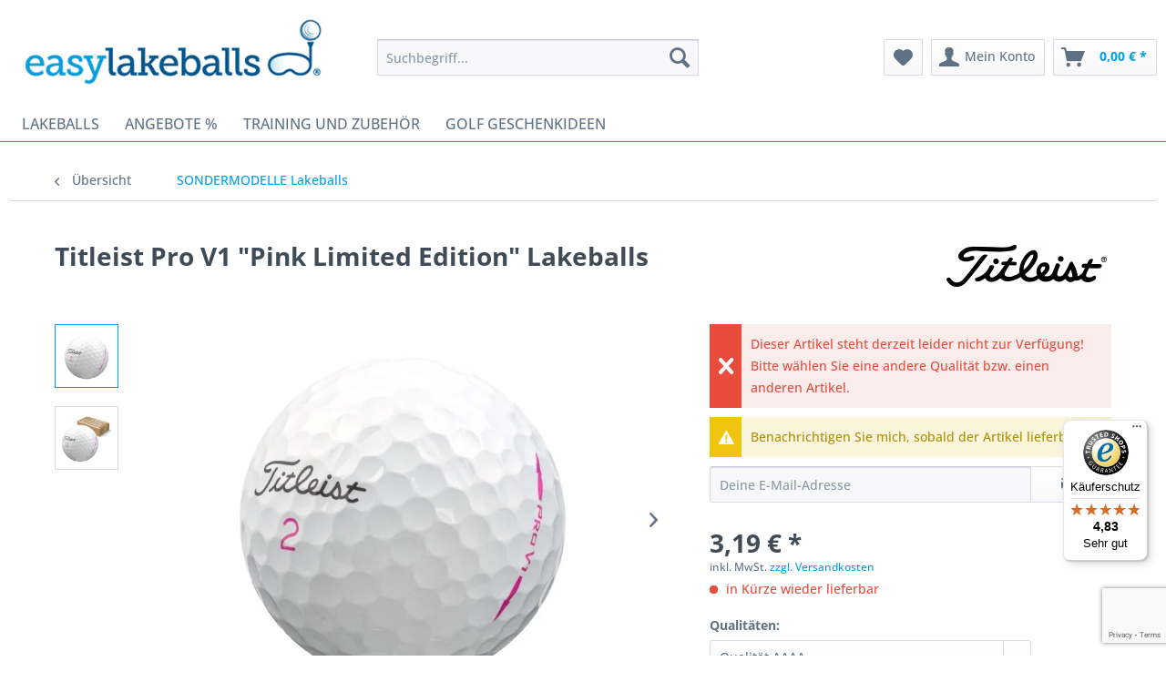

--- FILE ---
content_type: text/html; charset=UTF-8
request_url: https://www.easy-lakeballs.de/lakeballs/titleist-pro-v1-pink-limited-edition-lakeballs?number=ti38.1&c=2088
body_size: 32414
content:
<!DOCTYPE html> <html class="no-js" lang="de" itemscope="itemscope" itemtype="https://schema.org/WebPage"> <head> <meta charset="utf-8"><script>window.dataLayer = window.dataLayer || [];</script><script>window.dataLayer.push({"ecommerce":{"detail":{"actionField":{"list":"SONDERMODELLE Lakeballs"},"products":[{"name":"Titleist Pro V1 &amp;quot;Pink Limited Edition&amp;quot; Lakeballs","id":"ti38.1","price":"3.19","brand":"Titleist","category":"SONDERMODELLE Lakeballs","variant":"Qualit\u00e4t AAAA"}]},"currencyCode":"EUR"},"google_tag_params":{"ecomm_pagetype":"product","ecomm_prodid":"ti38.1"}});</script><!-- WbmTagManager -->
<script>
var googleTagManagerFunction = function(w,d,s,l,i) {
    w[l]=w[l]||[];
    w[l].push({'gtm.start':new Date().getTime(),event:'gtm.js'});
    var f=d.getElementsByTagName(s)[0],j=d.createElement(s),dl=l!='dataLayer'?'&l='+l:'';
    j.async=true;
    j.src='https://www.googletagmanager.com/gtm.js?id='+i+dl+'';
    f.parentNode.insertBefore(j,f);
};

setTimeout(() => {
    googleTagManagerFunction(window,document,'script','dataLayer','GTM-5BTLN5G');
}, 3000);
</script>
<!-- End WbmTagManager --> <meta name="author" content="" /> <meta name="robots" content="index,follow" /> <meta name="revisit-after" content="15 days" /> <meta name="keywords" content="Titleist Pro V1 limited edition Lakeballs, Titleist Pro V1 limitierte Auflage Golfbälle,Lakeballs von Titleist Pro V1 in pinker Schrift, pink limited Edition, pro v1 pinke schrift, pro v1 pinker Modelname, titleist pro v1, titleist golfbälle, pink pro v1 lakeballs, lakeballs, lakeball, golfbälle, golf, easylakeballs, easy lakeballs, prov1 , kampf gegen brustkrebs" /> <meta name="description" content="Der Pro V1 ist ein allseits bekannter und beliebter High-End Ball von Titleist.   Dieser Golfball ist mit unter einer der am meisten gespielte Ball a…" /> <meta property="og:type" content="product" /> <meta property="og:site_name" content="EASY LAKEBALLS - FINDE DEINEN GOLFBALL" /> <meta property="og:url" content="https://www.easy-lakeballs.de/lakeballs/titleist-pro-v1-pink-limited-edition-lakeballs" /> <meta property="og:title" content="Titleist Pro V1 &quot;Pink Limited Edition&quot; Lakeballs" /> <meta property="og:description" content="Der Pro V1 ist ein allseits bekannter und beliebter High-End Ball von Titleist. &amp;nbsp; Dieser Golfball ist mit unter einer der am meisten gespielte…" /> <meta property="og:image" content="https://easy-lakeballs.imgbolt.de/media/image/52/e5/d6/titleist-prov1-limited-edition-easy-lakeballs-golfbaelle-w-gross.jpg" /> <meta property="product:brand" content="Titleist" /> <meta property="product:price" content="3,19" /> <meta property="product:product_link" content="https://www.easy-lakeballs.de/lakeballs/titleist-pro-v1-pink-limited-edition-lakeballs" /> <meta name="twitter:card" content="product" /> <meta name="twitter:site" content="EASY LAKEBALLS - FINDE DEINEN GOLFBALL" /> <meta name="twitter:title" content="Titleist Pro V1 &quot;Pink Limited Edition&quot; Lakeballs" /> <meta name="twitter:description" content="Der Pro V1 ist ein allseits bekannter und beliebter High-End Ball von Titleist. &amp;nbsp; Dieser Golfball ist mit unter einer der am meisten gespielte…" /> <meta name="twitter:image" content="https://easy-lakeballs.imgbolt.de/media/image/52/e5/d6/titleist-prov1-limited-edition-easy-lakeballs-golfbaelle-w-gross.jpg" /> <meta itemprop="copyrightHolder" content="EASY LAKEBALLS - FINDE DEINEN GOLFBALL" /> <meta itemprop="copyrightYear" content="2014" /> <meta itemprop="isFamilyFriendly" content="True" /> <meta itemprop="image" content="https://easy-lakeballs.imgbolt.de/media/image/53/46/bb/Logo-Easy-Lakeballs.png" /> <meta name="viewport" content="width=device-width, initial-scale=1.0"> <meta name="mobile-web-app-capable" content="yes"> <meta name="apple-mobile-web-app-title" content="EASY LAKEBALLS - FINDE DEINEN GOLFBALL"> <meta name="apple-mobile-web-app-capable" content="yes"> <meta name="apple-mobile-web-app-status-bar-style" content="default"> <link rel="preconnect" href="https://easy-lakeballs.imgbolt.de"> <link rel="dns-prefetch" href="https://easy-lakeballs.imgbolt.de"> <link rel="apple-touch-icon-precomposed" href="https://easy-lakeballs.imgbolt.de/media/image/af/0e/ae/Easy-Lakeballs-180x180.png"> <link rel="shortcut icon" href="https://easy-lakeballs.imgbolt.de/media/unknown/d9/0c/f4/favicon.ico"> <meta name="msapplication-navbutton-color" content="#009ee0" /> <meta name="application-name" content="EASY LAKEBALLS - FINDE DEINEN GOLFBALL" /> <meta name="msapplication-starturl" content="https://www.easy-lakeballs.de/" /> <meta name="msapplication-window" content="width=1024;height=768" /> <meta name="msapplication-TileImage" content="https://easy-lakeballs.imgbolt.de/media/image/12/b3/64/Easy-Lakeballs-150x150.png"> <meta name="msapplication-TileColor" content="#009ee0"> <meta name="theme-color" content="#009ee0" /> <link rel="canonical" href="https://www.easy-lakeballs.de/lakeballs/titleist-pro-v1-pink-limited-edition-lakeballs" /> <title itemprop="name">Titleist Pro V1 &quot;Pink Limited Edition&quot; Lakeballs | EASY LAKEBALLS - FINDE DEINEN GOLFBALL</title> <link href="/web/cache/1763888097_140c4ee8bef9ed91e0665f89ce1069cd.css" media="all" rel="stylesheet" type="text/css" /> <meta name="apple-itunes-app" content="app-id=938091755"> <link type="text/css" media="all" rel="stylesheet" href="/engine/Shopware/Plugins/Community/Frontend/FlixxSocialMediaBar/Views/frontend/_resources/styles/smb.css?v130" /> <style type="text/css"> @media all and (max-width: 1500px) { .flix-smb:not(.flix-smb--footer) { display: none; } } .flix-smb--right, .flix-smb--left { top: 200px; } .flix-smb__list { font-size: 200%; } .flix-smb__el--facebook { background-color: #3B5998; color: #FFFFFF; border-color: #D3D3D3; } .flix-smb__link:hover { color: #FFFFFF !important; } .flix-smb__el--tiktok { background-color: #000000; color: #FFFFFF; border-color: #D3D3D3; } .flix-smb__link:hover { color: #FFFFFF !important; } .flix-smb__el--instagram { background-color: #c8348c; color: #FFFFFF; border-color: #D3D3D3; } .flix-smb__link:hover { color: #FFFFFF !important; } .flix-smb__el--youtube { background-color: #e52d27; color: #FFFFFF; border-color: #D3D3D3; } .flix-smb__link:hover { color: #FFFFFF !important; } .flix-smb__el--flixmail { background-color: #0293d4; color: #FFFFFF; border-color: #D3D3D3; } .flix-smb__link:hover { color: #FFFFFF !important; } </style> <script type="text/javascript">
var relevanzRetargetingUrl = "https://pix.hyj.mobi/rt?t=d&action=p&cid=4048&id=2559";
</script> <script type="text/javascript">(function() {
var script = document.createElement('script');
script.setAttribute('type', 'text/plain');
script.setAttribute('class', 'cmplazyload');
script.setAttribute('data-cmp-vendor', 's955');
script.innerHTML = 'relevanzRetargetingForcePixel = true;addRelevanzRetargetingJs();';
var head = document.getElementsByTagName('head')[0];
head.appendChild(script);
})();
</script> <script type="text/javascript">
function intediaShopCdnExtend() {
for (var i = 1; i < arguments.length; i++)
for (var key in arguments[i])
if (arguments[i].hasOwnProperty(key))
arguments[0][key] = arguments[i][key];
return arguments[0];
}
window.lazySizesConfig = intediaShopCdnExtend({
init: false,
loadMode: 2,
lazyClass: 'im-lazy'
}, window.lazySizesConfig || {});
/*! lazysizes - v5.3.2 */
!function(e){var t=function(u,D,f){"use strict";var k,H;if(function(){var e;var t={lazyClass:"lazyload",loadedClass:"lazyloaded",loadingClass:"lazyloading",preloadClass:"lazypreload",errorClass:"lazyerror",autosizesClass:"lazyautosizes",fastLoadedClass:"ls-is-cached",iframeLoadMode:0,srcAttr:"data-src",srcsetAttr:"data-srcset",sizesAttr:"data-sizes",minSize:40,customMedia:{},init:true,expFactor:1.5,hFac:.8,loadMode:2,loadHidden:true,ricTimeout:0,throttleDelay:125};H=u.lazySizesConfig||u.lazysizesConfig||{};for(e in t){if(!(e in H)){H[e]=t[e]}}}(),!D||!D.getElementsByClassName){return{init:function(){},cfg:H,noSupport:true}}var O=D.documentElement,i=u.HTMLPictureElement,P="addEventListener",$="getAttribute",q=u[P].bind(u),I=u.setTimeout,U=u.requestAnimationFrame||I,o=u.requestIdleCallback,j=/^picture$/i,r=["load","error","lazyincluded","_lazyloaded"],a={},G=Array.prototype.forEach,J=function(e,t){if(!a[t]){a[t]=new RegExp("(\\s|^)"+t+"(\\s|$)")}return a[t].test(e[$]("class")||"")&&a[t]},K=function(e,t){if(!J(e,t)){e.setAttribute("class",(e[$]("class")||"").trim()+" "+t)}},Q=function(e,t){var a;if(a=J(e,t)){e.setAttribute("class",(e[$]("class")||"").replace(a," "))}},V=function(t,a,e){var i=e?P:"removeEventListener";if(e){V(t,a)}r.forEach(function(e){t[i](e,a)})},X=function(e,t,a,i,r){var n=D.createEvent("Event");if(!a){a={}}a.instance=k;n.initEvent(t,!i,!r);n.detail=a;e.dispatchEvent(n);return n},Y=function(e,t){var a;if(!i&&(a=u.picturefill||H.pf)){if(t&&t.src&&!e[$]("srcset")){e.setAttribute("srcset",t.src)}a({reevaluate:true,elements:[e]})}else if(t&&t.src){e.src=t.src}},Z=function(e,t){return(getComputedStyle(e,null)||{})[t]},s=function(e,t,a){a=a||e.offsetWidth;while(a<H.minSize&&t&&!e._lazysizesWidth){a=t.offsetWidth;t=t.parentNode}return a},ee=function(){var a,i;var t=[];var r=[];var n=t;var s=function(){var e=n;n=t.length?r:t;a=true;i=false;while(e.length){e.shift()()}a=false};var e=function(e,t){if(a&&!t){e.apply(this,arguments)}else{n.push(e);if(!i){i=true;(D.hidden?I:U)(s)}}};e._lsFlush=s;return e}(),te=function(a,e){return e?function(){ee(a)}:function(){var e=this;var t=arguments;ee(function(){a.apply(e,t)})}},ae=function(e){var a;var i=0;var r=H.throttleDelay;var n=H.ricTimeout;var t=function(){a=false;i=f.now();e()};var s=o&&n>49?function(){o(t,{timeout:n});if(n!==H.ricTimeout){n=H.ricTimeout}}:te(function(){I(t)},true);return function(e){var t;if(e=e===true){n=33}if(a){return}a=true;t=r-(f.now()-i);if(t<0){t=0}if(e||t<9){s()}else{I(s,t)}}},ie=function(e){var t,a;var i=99;var r=function(){t=null;e()};var n=function(){var e=f.now()-a;if(e<i){I(n,i-e)}else{(o||r)(r)}};return function(){a=f.now();if(!t){t=I(n,i)}}},e=function(){var v,m,c,h,e;var y,z,g,p,C,b,A;var n=/^img$/i;var d=/^iframe$/i;var E="onscroll"in u&&!/(gle|ing)bot/.test(navigator.userAgent);var _=0;var w=0;var M=0;var N=-1;var L=function(e){M--;if(!e||M<0||!e.target){M=0}};var x=function(e){if(A==null){A=Z(D.body,"visibility")=="hidden"}return A||!(Z(e.parentNode,"visibility")=="hidden"&&Z(e,"visibility")=="hidden")};var W=function(e,t){var a;var i=e;var r=x(e);g-=t;b+=t;p-=t;C+=t;while(r&&(i=i.offsetParent)&&i!=D.body&&i!=O){r=(Z(i,"opacity")||1)>0;if(r&&Z(i,"overflow")!="visible"){a=i.getBoundingClientRect();r=C>a.left&&p<a.right&&b>a.top-1&&g<a.bottom+1}}return r};var t=function(){var e,t,a,i,r,n,s,o,l,u,f,c;var d=k.elements;if((h=H.loadMode)&&M<8&&(e=d.length)){t=0;N++;for(;t<e;t++){if(!d[t]||d[t]._lazyRace){continue}if(!E||k.prematureUnveil&&k.prematureUnveil(d[t])){R(d[t]);continue}if(!(o=d[t][$]("data-expand"))||!(n=o*1)){n=w}if(!u){u=!H.expand||H.expand<1?O.clientHeight>500&&O.clientWidth>500?500:370:H.expand;k._defEx=u;f=u*H.expFactor;c=H.hFac;A=null;if(w<f&&M<1&&N>2&&h>2&&!D.hidden){w=f;N=0}else if(h>1&&N>1&&M<6){w=u}else{w=_}}if(l!==n){y=innerWidth+n*c;z=innerHeight+n;s=n*-1;l=n}a=d[t].getBoundingClientRect();if((b=a.bottom)>=s&&(g=a.top)<=z&&(C=a.right)>=s*c&&(p=a.left)<=y&&(b||C||p||g)&&(H.loadHidden||x(d[t]))&&(m&&M<3&&!o&&(h<3||N<4)||W(d[t],n))){R(d[t]);r=true;if(M>9){break}}else if(!r&&m&&!i&&M<4&&N<4&&h>2&&(v[0]||H.preloadAfterLoad)&&(v[0]||!o&&(b||C||p||g||d[t][$](H.sizesAttr)!="auto"))){i=v[0]||d[t]}}if(i&&!r){R(i)}}};var a=ae(t);var S=function(e){var t=e.target;if(t._lazyCache){delete t._lazyCache;return}L(e);K(t,H.loadedClass);Q(t,H.loadingClass);V(t,B);X(t,"lazyloaded")};var i=te(S);var B=function(e){i({target:e.target})};var T=function(e,t){var a=e.getAttribute("data-load-mode")||H.iframeLoadMode;if(a==0){e.contentWindow.location.replace(t)}else if(a==1){e.src=t}};var F=function(e){var t;var a=e[$](H.srcsetAttr);if(t=H.customMedia[e[$]("data-media")||e[$]("media")]){e.setAttribute("media",t)}if(a){e.setAttribute("srcset",a)}};var s=te(function(t,e,a,i,r){var n,s,o,l,u,f;if(!(u=X(t,"lazybeforeunveil",e)).defaultPrevented){if(i){if(a){K(t,H.autosizesClass)}else{t.setAttribute("sizes",i)}}s=t[$](H.srcsetAttr);n=t[$](H.srcAttr);if(r){o=t.parentNode;l=o&&j.test(o.nodeName||"")}f=e.firesLoad||"src"in t&&(s||n||l);u={target:t};K(t,H.loadingClass);if(f){clearTimeout(c);c=I(L,2500);V(t,B,true)}if(l){G.call(o.getElementsByTagName("source"),F)}if(s){t.setAttribute("srcset",s)}else if(n&&!l){if(d.test(t.nodeName)){T(t,n)}else{t.src=n}}if(r&&(s||l)){Y(t,{src:n})}}if(t._lazyRace){delete t._lazyRace}Q(t,H.lazyClass);ee(function(){var e=t.complete&&t.naturalWidth>1;if(!f||e){if(e){K(t,H.fastLoadedClass)}S(u);t._lazyCache=true;I(function(){if("_lazyCache"in t){delete t._lazyCache}},9)}if(t.loading=="lazy"){M--}},true)});var R=function(e){if(e._lazyRace){return}var t;var a=n.test(e.nodeName);var i=a&&(e[$](H.sizesAttr)||e[$]("sizes"));var r=i=="auto";if((r||!m)&&a&&(e[$]("src")||e.srcset)&&!e.complete&&!J(e,H.errorClass)&&J(e,H.lazyClass)){return}t=X(e,"lazyunveilread").detail;if(r){re.updateElem(e,true,e.offsetWidth)}e._lazyRace=true;M++;s(e,t,r,i,a)};var r=ie(function(){H.loadMode=3;a()});var o=function(){if(H.loadMode==3){H.loadMode=2}r()};var l=function(){if(m){return}if(f.now()-e<999){I(l,999);return}m=true;H.loadMode=3;a();q("scroll",o,true)};return{_:function(){e=f.now();k.elements=D.getElementsByClassName(H.lazyClass);v=D.getElementsByClassName(H.lazyClass+" "+H.preloadClass);q("scroll",a,true);q("resize",a,true);q("pageshow",function(e){if(e.persisted){var t=D.querySelectorAll("."+H.loadingClass);if(t.length&&t.forEach){U(function(){t.forEach(function(e){if(e.complete){R(e)}})})}}});if(u.MutationObserver){new MutationObserver(a).observe(O,{childList:true,subtree:true,attributes:true})}else{O[P]("DOMNodeInserted",a,true);O[P]("DOMAttrModified",a,true);setInterval(a,999)}q("hashchange",a,true);["focus","mouseover","click","load","transitionend","animationend"].forEach(function(e){D[P](e,a,true)});if(/d$|^c/.test(D.readyState)){l()}else{q("load",l);D[P]("DOMContentLoaded",a);I(l,2e4)}if(k.elements.length){t();ee._lsFlush()}else{a()}},checkElems:a,unveil:R,_aLSL:o}}(),re=function(){var a;var n=te(function(e,t,a,i){var r,n,s;e._lazysizesWidth=i;i+="px";e.setAttribute("sizes",i);if(j.test(t.nodeName||"")){r=t.getElementsByTagName("source");for(n=0,s=r.length;n<s;n++){r[n].setAttribute("sizes",i)}}if(!a.detail.dataAttr){Y(e,a.detail)}});var i=function(e,t,a){var i;var r=e.parentNode;if(r){a=s(e,r,a);i=X(e,"lazybeforesizes",{width:a,dataAttr:!!t});if(!i.defaultPrevented){a=i.detail.width;if(a&&a!==e._lazysizesWidth){n(e,r,i,a)}}}};var e=function(){var e;var t=a.length;if(t){e=0;for(;e<t;e++){i(a[e])}}};var t=ie(e);return{_:function(){a=D.getElementsByClassName(H.autosizesClass);q("resize",t)},checkElems:t,updateElem:i}}(),t=function(){if(!t.i&&D.getElementsByClassName){t.i=true;re._();e._()}};return I(function(){H.init&&t()}),k={cfg:H,autoSizer:re,loader:e,init:t,uP:Y,aC:K,rC:Q,hC:J,fire:X,gW:s,rAF:ee}}(e,e.document,Date);e.lazySizes=t,"object"==typeof module&&module.exports&&(module.exports=t)}("undefined"!=typeof window?window:{});
function intediaShopCdnAddWrapper() {
setTimeout(function () {
var images = document.querySelectorAll('.' + lazySizesConfig.lazyClass);
if (images.length) {
for (var i = 0; i < images.length; i++) {
var image = images[i];
var imageParentNode = image.parentNode;
if (imageParentNode.tagName.toLowerCase() === 'picture') {
if (!imageParentNode.parentNode.classList.contains('im-lazy--wrapper')) {
imageParentNode.outerHTML = "<div class='im-lazy--wrapper'>" + imageParentNode.outerHTML + "</div>";
}
}
}
}
}, 500);
}
document.addEventListener('lazyloaded', function (event) {
var wrapper = event.target.parentNode;
if (wrapper.classList.contains('im-lazy--wrapper')) {
wrapper.classList.add(window.lazySizesConfig.loadedClass);
}
wrapper = event.target.parentNode.parentNode;
if (wrapper.classList.contains('im-lazy--wrapper')) {
wrapper.classList.add(window.lazySizesConfig.loadedClass);
}
});
lazySizes.init();
intediaShopCdnAddWrapper();
</script> </head> <body class="is--ctl-detail is--act-index" ><!-- WbmTagManager (noscript) -->
<noscript><iframe src="https://www.googletagmanager.com/ns.html?id=GTM-5BTLN5G"
            height="0" width="0" style="display:none;visibility:hidden"></iframe></noscript>
<!-- End WbmTagManager (noscript) --> <div data-paypalUnifiedMetaDataContainer="true" data-paypalUnifiedRestoreOrderNumberUrl="https://www.easy-lakeballs.de/widgets/PaypalUnifiedOrderNumber/restoreOrderNumber" class="is--hidden"> </div> <script>
(function (w, k) { w[k] = window[k] || function () { (window[k].q = window[k].q || []).push(arguments) } })(window, "doofinderApp");
doofinderApp('config', 'currency', 'EUR');
manageScriptCookies(isCookieEnabled());
window.onload = function () {
$.subscribe('plugin/swCookieConsentManager/onBuildCookiePreferences', function (event, plugin, preferences) {
manageScriptCookies(preferences.groups.comfort.cookies.doofinder.active);
});
};
function isCookieEnabled() {
const preferencesCookie = document.cookie.split('; ').find(cookie => cookie.startsWith('cookiePreferences='));
const allowCookie = document.cookie.split('; ').find(cookie => cookie.startsWith('allowCookie='));
if (preferencesCookie) {
const preferences = JSON.parse(preferencesCookie.split('cookiePreferences=')[1]);
return preferences.groups.comfort.cookies.doofinder.active;
}else if(allowCookie) {
const cookie = JSON.parse(allowCookie.split('allowCookie=')[1]);
return cookie;
}
return false;
}
function manageScriptCookies(cookieEnabled) {
if (cookieEnabled) {
if (typeof Doofinder !== "undefined") {
Doofinder.enableCookies();
} else {
doofinderApp("config", "require_cookies_consent", false);
}
} else {
if (typeof Doofinder !== "undefined") {
Doofinder.disableCookies();
}
}
}
</script> <script src="https://eu1-config.doofinder.com/2.x/d78eb0a0-8c7a-4987-8132-0b613084a46e.js" async></script>  <div id="df-bogus-cart" data-eventName="doofinder.cart.add" data-showModal="false" data-addArticleUrl="https://www.easy-lakeballs.de/checkout/ajaxAddArticleCart"></div>  <div id="bonus--maintenance" data-is-maintenance="0"></div> <link rel="stylesheet" href="https://cdn.consentmanager.mgr.consensu.org/delivery/cmp.min.css" /> <script>if(!"gdprAppliesGlobally" in window){window.gdprAppliesGlobally=true}if(!("cmp_id" in window)||window.cmp_id<1){window.cmp_id=0}if(!("cmp_cdid" in window)){window.cmp_cdid="14ccbdc37fa6"}if(!("cmp_params" in window)){window.cmp_params=""}if(!("cmp_host" in window)){window.cmp_host="d.delivery.consentmanager.net"}if(!("cmp_cdn" in window)){window.cmp_cdn="cdn.consentmanager.net"}if(!("cmp_proto" in window)){window.cmp_proto="https:"}if(!("cmp_codesrc" in window)){window.cmp_codesrc="1"}window.cmp_getsupportedLangs=function(){var b=["DE","EN","FR","IT","NO","DA","FI","ES","PT","RO","BG","ET","EL","GA","HR","LV","LT","MT","NL","PL","SV","SK","SL","CS","HU","RU","SR","ZH","TR","UK","AR","BS"];if("cmp_customlanguages" in window){for(var a=0;a<window.cmp_customlanguages.length;a++){b.push(window.cmp_customlanguages[a].l.toUpperCase())}}return b};window.cmp_getRTLLangs=function(){var a=["AR"];if("cmp_customlanguages" in window){for(var b=0;b<window.cmp_customlanguages.length;b++){if("r" in window.cmp_customlanguages[b]&&window.cmp_customlanguages[b].r){a.push(window.cmp_customlanguages[b].l)}}}return a};window.cmp_getlang=function(j){if(typeof(j)!="boolean"){j=true}if(j&&typeof(cmp_getlang.usedlang)=="string"&&cmp_getlang.usedlang!==""){return cmp_getlang.usedlang}var g=window.cmp_getsupportedLangs();var c=[];var f=location.hash;var e=location.search;var a="languages" in navigator?navigator.languages:[];if(f.indexOf("cmplang=")!=-1){c.push(f.substr(f.indexOf("cmplang=")+8,2).toUpperCase())}else{if(e.indexOf("cmplang=")!=-1){c.push(e.substr(e.indexOf("cmplang=")+8,2).toUpperCase())}else{if("cmp_setlang" in window&&window.cmp_setlang!=""){c.push(window.cmp_setlang.toUpperCase())}else{if(a.length>0){for(var d=0;d<a.length;d++){c.push(a[d])}}}}}if("language" in navigator){c.push(navigator.language)}if("userLanguage" in navigator){c.push(navigator.userLanguage)}var h="";for(var d=0;d<c.length;d++){var b=c[d].toUpperCase();if(g.indexOf(b)!=-1){h=b;break}if(b.indexOf("-")!=-1){b=b.substr(0,2)}if(g.indexOf(b)!=-1){h=b;break}}if(h==""&&typeof(cmp_getlang.defaultlang)=="string"&&cmp_getlang.defaultlang!==""){return cmp_getlang.defaultlang}else{if(h==""){h="EN"}}h=h.toUpperCase();return h};(function(){var u=document;var v=u.getElementsByTagName;var h=window;var o="";var b="_en";if("cmp_getlang" in h){o=h.cmp_getlang().toLowerCase();if("cmp_customlanguages" in h){for(var q=0;q<h.cmp_customlanguages.length;q++){if(h.cmp_customlanguages[q].l.toUpperCase()==o.toUpperCase()){o="en";break}}}b="_"+o}function x(i,e){var w="";i+="=";var s=i.length;var d=location;if(d.hash.indexOf(i)!=-1){w=d.hash.substr(d.hash.indexOf(i)+s,9999)}else{if(d.search.indexOf(i)!=-1){w=d.search.substr(d.search.indexOf(i)+s,9999)}else{return e}}if(w.indexOf("&")!=-1){w=w.substr(0,w.indexOf("&"))}return w}var k=("cmp_proto" in h)?h.cmp_proto:"https:";if(k!="http:"&&k!="https:"){k="https:"}var g=("cmp_ref" in h)?h.cmp_ref:location.href;var j=u.createElement("script");j.setAttribute("data-cmp-ab","1");var c=x("cmpdesign","cmp_design" in h?h.cmp_design:"");var f=x("cmpregulationkey","cmp_regulationkey" in h?h.cmp_regulationkey:"");var r=x("cmpgppkey","cmp_gppkey" in h?h.cmp_gppkey:"");var n=x("cmpatt","cmp_att" in h?h.cmp_att:"");j.src=k+"//"+h.cmp_host+"/delivery/cmp.php?"+("cmp_id" in h&&h.cmp_id>0?"id="+h.cmp_id:"")+("cmp_cdid" in h?"&cdid="+h.cmp_cdid:"")+"&h="+encodeURIComponent(g)+(c!=""?"&cmpdesign="+encodeURIComponent(c):"")+(f!=""?"&cmpregulationkey="+encodeURIComponent(f):"")+(r!=""?"&cmpgppkey="+encodeURIComponent(r):"")+(n!=""?"&cmpatt="+encodeURIComponent(n):"")+("cmp_params" in h?"&"+h.cmp_params:"")+(u.cookie.length>0?"&__cmpfcc=1":"")+"&l="+o.toLowerCase()+"&o="+(new Date()).getTime();j.type="text/javascript";j.async=true;if(u.currentScript&&u.currentScript.parentElement){u.currentScript.parentElement.appendChild(j)}else{if(u.body){u.body.appendChild(j)}else{var t=v("body");if(t.length==0){t=v("div")}if(t.length==0){t=v("span")}if(t.length==0){t=v("ins")}if(t.length==0){t=v("script")}if(t.length==0){t=v("head")}if(t.length>0){t[0].appendChild(j)}}}var m="js";var p=x("cmpdebugunminimized","cmpdebugunminimized" in h?h.cmpdebugunminimized:0)>0?"":".min";var a=x("cmpdebugcoverage","cmp_debugcoverage" in h?h.cmp_debugcoverage:"");if(a=="1"){m="instrumented";p=""}var j=u.createElement("script");j.src=k+"//"+h.cmp_cdn+"/delivery/"+m+"/cmp"+b+p+".js";j.type="text/javascript";j.setAttribute("data-cmp-ab","1");j.async=true;if(u.currentScript&&u.currentScript.parentElement){u.currentScript.parentElement.appendChild(j)}else{if(u.body){u.body.appendChild(j)}else{var t=v("body");if(t.length==0){t=v("div")}if(t.length==0){t=v("span")}if(t.length==0){t=v("ins")}if(t.length==0){t=v("script")}if(t.length==0){t=v("head")}if(t.length>0){t[0].appendChild(j)}}}})();window.cmp_addFrame=function(b){if(!window.frames[b]){if(document.body){var a=document.createElement("iframe");a.style.cssText="display:none";if("cmp_cdn" in window&&"cmp_ultrablocking" in window&&window.cmp_ultrablocking>0){a.src="//"+window.cmp_cdn+"/delivery/empty.html"}a.name=b;a.setAttribute("title","Intentionally hidden, please ignore");a.setAttribute("role","none");a.setAttribute("tabindex","-1");document.body.appendChild(a)}else{window.setTimeout(window.cmp_addFrame,10,b)}}};window.cmp_rc=function(h){var b=document.cookie;var f="";var d=0;while(b!=""&&d<100){d++;while(b.substr(0,1)==" "){b=b.substr(1,b.length)}var g=b.substring(0,b.indexOf("="));if(b.indexOf(";")!=-1){var c=b.substring(b.indexOf("=")+1,b.indexOf(";"))}else{var c=b.substr(b.indexOf("=")+1,b.length)}if(h==g){f=c}var e=b.indexOf(";")+1;if(e==0){e=b.length}b=b.substring(e,b.length)}return(f)};window.cmp_stub=function(){var a=arguments;__cmp.a=__cmp.a||[];if(!a.length){return __cmp.a}else{if(a[0]==="ping"){if(a[1]===2){a[2]({gdprApplies:gdprAppliesGlobally,cmpLoaded:false,cmpStatus:"stub",displayStatus:"hidden",apiVersion:"2.2",cmpId:31},true)}else{a[2](false,true)}}else{if(a[0]==="getUSPData"){a[2]({version:1,uspString:window.cmp_rc("")},true)}else{if(a[0]==="getTCData"){__cmp.a.push([].slice.apply(a))}else{if(a[0]==="addEventListener"||a[0]==="removeEventListener"){__cmp.a.push([].slice.apply(a))}else{if(a.length==4&&a[3]===false){a[2]({},false)}else{__cmp.a.push([].slice.apply(a))}}}}}}};window.cmp_gpp_ping=function(){return{gppVersion:"1.0",cmpStatus:"stub",cmpDisplayStatus:"hidden",supportedAPIs:["tcfca","usnat","usca","usva","usco","usut","usct"],cmpId:31}};window.cmp_gppstub=function(){var a=arguments;__gpp.q=__gpp.q||[];if(!a.length){return __gpp.q}var g=a[0];var f=a.length>1?a[1]:null;var e=a.length>2?a[2]:null;if(g==="ping"){return window.cmp_gpp_ping()}else{if(g==="addEventListener"){__gpp.e=__gpp.e||[];if(!("lastId" in __gpp)){__gpp.lastId=0}__gpp.lastId++;var c=__gpp.lastId;__gpp.e.push({id:c,callback:f});return{eventName:"listenerRegistered",listenerId:c,data:true,pingData:window.cmp_gpp_ping()}}else{if(g==="removeEventListener"){var h=false;__gpp.e=__gpp.e||[];for(var d=0;d<__gpp.e.length;d++){if(__gpp.e[d].id==e){__gpp.e[d].splice(d,1);h=true;break}}return{eventName:"listenerRemoved",listenerId:e,data:h,pingData:window.cmp_gpp_ping()}}else{if(g==="getGPPData"){return{sectionId:3,gppVersion:1,sectionList:[],applicableSections:[0],gppString:"",pingData:window.cmp_gpp_ping()}}else{if(g==="hasSection"||g==="getSection"||g==="getField"){return null}else{__gpp.q.push([].slice.apply(a))}}}}}};window.cmp_msghandler=function(d){var a=typeof d.data==="string";try{var c=a?JSON.parse(d.data):d.data}catch(f){var c=null}if(typeof(c)==="object"&&c!==null&&"__cmpCall" in c){var b=c.__cmpCall;window.__cmp(b.command,b.parameter,function(h,g){var e={__cmpReturn:{returnValue:h,success:g,callId:b.callId}};d.source.postMessage(a?JSON.stringify(e):e,"*")})}if(typeof(c)==="object"&&c!==null&&"__uspapiCall" in c){var b=c.__uspapiCall;window.__uspapi(b.command,b.version,function(h,g){var e={__uspapiReturn:{returnValue:h,success:g,callId:b.callId}};d.source.postMessage(a?JSON.stringify(e):e,"*")})}if(typeof(c)==="object"&&c!==null&&"__tcfapiCall" in c){var b=c.__tcfapiCall;window.__tcfapi(b.command,b.version,function(h,g){var e={__tcfapiReturn:{returnValue:h,success:g,callId:b.callId}};d.source.postMessage(a?JSON.stringify(e):e,"*")},b.parameter)}if(typeof(c)==="object"&&c!==null&&"__gppCall" in c){var b=c.__gppCall;window.__gpp(b.command,function(h,g){var e={__gppReturn:{returnValue:h,success:g,callId:b.callId}};d.source.postMessage(a?JSON.stringify(e):e,"*")},"parameter" in b?b.parameter:null,"version" in b?b.version:1)}};window.cmp_setStub=function(a){if(!(a in window)||(typeof(window[a])!=="function"&&typeof(window[a])!=="object"&&(typeof(window[a])==="undefined"||window[a]!==null))){window[a]=window.cmp_stub;window[a].msgHandler=window.cmp_msghandler;window.addEventListener("message",window.cmp_msghandler,false)}};window.cmp_setGppStub=function(a){if(!(a in window)||(typeof(window[a])!=="function"&&typeof(window[a])!=="object"&&(typeof(window[a])==="undefined"||window[a]!==null))){window[a]=window.cmp_gppstub;window[a].msgHandler=window.cmp_msghandler;window.addEventListener("message",window.cmp_msghandler,false)}};window.cmp_addFrame("__cmpLocator");if(!("cmp_disableusp" in window)||!window.cmp_disableusp){window.cmp_addFrame("__uspapiLocator")}if(!("cmp_disabletcf" in window)||!window.cmp_disabletcf){window.cmp_addFrame("__tcfapiLocator")}if(!("cmp_disablegpp" in window)||!window.cmp_disablegpp){window.cmp_addFrame("__gppLocator")}window.cmp_setStub("__cmp");if(!("cmp_disabletcf" in window)||!window.cmp_disabletcf){window.cmp_setStub("__tcfapi")}if(!("cmp_disableusp" in window)||!window.cmp_disableusp){window.cmp_setStub("__uspapi")}if(!("cmp_disablegpp" in window)||!window.cmp_disablegpp){window.cmp_setGppStub("__gpp")};</script> <div class="page-wrap"> <noscript class="noscript-main"> <div class="alert is--warning"> <div class="alert--icon"> <i class="icon--element icon--warning"></i> </div> <div class="alert--content"> Um EASY&#x20;LAKEBALLS&#x20;-&#x20;FINDE&#x20;DEINEN&#x20;GOLFBALL in vollem Umfang nutzen zu k&ouml;nnen, empfehlen wir Ihnen Javascript in Ihrem Browser zu aktiveren. </div> </div> </noscript> <header class="header-main"> <div class="top-bar"> <div class="container block-group"> <nav class="top-bar--navigation block" role="menubar">   <div class="navigation--entry entry--newsletter" role="menuitem"> <a href="/newsletter" alt="Newsletter"><i class="icon--paperplane"></i> Newsletter</a> </div> <div class="navigation--entry entry--service has--drop-down" role="menuitem" aria-haspopup="true" data-drop-down-menu="true"> <i class="icon--service"></i> Service/Hilfe  <ul class="service--list is--rounded" role="menu"> <li class="service--entry" role="menuitem"> <a class="service--link" href="https://www.easy-lakeballs.de/was-sind-lakeballs" title="Was sind Lakeballs?" target="https://www.easy-lakeballs.de/testseite"> Was sind Lakeballs? </a> </li> <li class="service--entry" role="menuitem"> <a class="service--link" href="https://www.easy-lakeballs.de/qualitaetsstufen" title="QUALITÄTSSTUFEN" > QUALITÄTSSTUFEN </a> </li> </ul>  </div> </nav> </div> </div> <div class="container header--navigation"> <div class="logo-main block-group" role="banner"> <div class="logo--shop block"> <a class="logo--link" href="https://www.easy-lakeballs.de/" title="EASY LAKEBALLS - FINDE DEINEN GOLFBALL - zur Startseite wechseln"> <picture> <source srcset="https://easy-lakeballs.imgbolt.de/media/image/53/46/bb/Logo-Easy-Lakeballs.png" media="(min-width: 78.75em)"> <source srcset="https://easy-lakeballs.imgbolt.de/media/image/53/46/bb/Logo-Easy-Lakeballs.png" media="(min-width: 64em)"> <source srcset="https://easy-lakeballs.imgbolt.de/media/image/53/46/bb/Logo-Easy-Lakeballs.png" media="(min-width: 48em)"> <img srcset="https://easy-lakeballs.imgbolt.de/media/image/53/46/bb/Logo-Easy-Lakeballs.png" alt="EASY LAKEBALLS - FINDE DEINEN GOLFBALL - zur Startseite wechseln" /> </picture> </a> </div> </div> <nav class="shop--navigation block-group"> <ul class="navigation--list block-group" role="menubar"> <li class="navigation--entry entry--menu-left" role="menuitem"> <a class="entry--link entry--trigger btn is--icon-left" href="#offcanvas--left" data-offcanvas="true" data-offCanvasSelector=".sidebar-main" aria-label="Menü"> <i class="icon--menu"></i> Menü </a> </li> <li class="navigation--entry entry--search" role="menuitem" data-search="true" aria-haspopup="true" data-minLength="3"> <a class="btn entry--link entry--trigger" href="#show-hide--search" title="Suche anzeigen / schließen" aria-label="Suche anzeigen / schließen"> <i class="icon--search"></i> <span class="search--display">Suchen</span> </a> <form action="/search" method="get" class="main-search--form"> <input type="search" name="sSearch" aria-label="Suchbegriff..." class="main-search--field" autocomplete="off" autocapitalize="off" placeholder="Suchbegriff..." maxlength="30" /> <button type="submit" class="main-search--button" aria-label="Suchen"> <i class="icon--search"></i> <span class="main-search--text">Suchen</span> </button> <div class="form--ajax-loader">&nbsp;</div> </form> <div class="main-search--results"></div> </li>  <li class="navigation--entry entry--notepad" role="menuitem"> <a href="https://www.easy-lakeballs.de/note" title="Merkzettel" aria-label="Merkzettel" class="btn"> <i class="icon--heart"></i> </a> </li> <li class="navigation--entry entry--account" role="menuitem" data-offcanvas="true" data-offCanvasSelector=".account--dropdown-navigation"> <a href="https://www.easy-lakeballs.de/account" title="Mein Konto" aria-label="Mein Konto" class="btn is--icon-left entry--link account--link"> <i class="icon--account"></i> <span class="account--display"> Mein Konto </span> </a> </li> <li class="navigation--entry entry--cart" role="menuitem"> <a class="btn is--icon-left cart--link" href="https://www.easy-lakeballs.de/checkout/cart" title="Warenkorb" aria-label="Warenkorb"> <span class="cart--display"> Warenkorb </span> <span class="badge is--primary is--minimal cart--quantity is--hidden">0</span> <i class="icon--basket"></i> <span class="cart--amount"> 0,00&nbsp;&euro; * </span> </a> <div class="ajax-loader">&nbsp;</div> </li>  </ul> </nav> <div class="container--ajax-cart" data-collapse-cart="true" data-displayMode="offcanvas"></div> </div> </header> <nav class="navigation-main"> <div class="container" data-menu-scroller="true" data-listSelector=".navigation--list.container" data-viewPortSelector=".navigation--list-wrapper"> <div class="navigation--list-wrapper"> <ul class="navigation--list container" role="menubar" itemscope="itemscope" itemtype="https://schema.org/SiteNavigationElement"> <li class="navigation--entry is--home" role="menuitem"><a class="navigation--link is--first" href="https://www.easy-lakeballs.de/" title="LAKEBALLS" aria-label="LAKEBALLS" itemprop="url"><span itemprop="name">LAKEBALLS</span></a></li><li class="navigation--entry" role="menuitem"><a class="navigation--link" href="https://www.easy-lakeballs.de/angebote/" title="ANGEBOTE %" aria-label="ANGEBOTE %" itemprop="url"><span itemprop="name">ANGEBOTE %</span></a></li><li class="navigation--entry" role="menuitem"><a class="navigation--link" href="https://www.easy-lakeballs.de/training-und-zubehoer/" title="TRAINING UND ZUBEHÖR" aria-label="TRAINING UND ZUBEHÖR" itemprop="url"><span itemprop="name">TRAINING UND ZUBEHÖR</span></a></li><li class="navigation--entry" role="menuitem"><a class="navigation--link" href="https://www.easy-lakeballs.de/golf-geschenkideen/" title="GOLF GESCHENKIDEEN" aria-label="GOLF GESCHENKIDEEN" itemprop="url"><span itemprop="name">GOLF GESCHENKIDEEN</span></a></li> </ul> </div> </div> </nav> <section class="content-main container block-group"> <nav class="content--breadcrumb block"> <a class="breadcrumb--button breadcrumb--link" href="https://www.easy-lakeballs.de/sondermodelle-lakeballs/" title="Übersicht"> <i class="icon--arrow-left"></i> <span class="breadcrumb--title">Übersicht</span> </a> <ul class="breadcrumb--list" role="menu" itemscope itemtype="https://schema.org/BreadcrumbList"> <li role="menuitem" class="breadcrumb--entry is--active" itemprop="itemListElement" itemscope itemtype="https://schema.org/ListItem"> <a class="breadcrumb--link" href="https://www.easy-lakeballs.de/sondermodelle-lakeballs/" title="SONDERMODELLE Lakeballs" itemprop="item"> <link itemprop="url" href="https://www.easy-lakeballs.de/sondermodelle-lakeballs/" /> <span class="breadcrumb--title" itemprop="name">SONDERMODELLE Lakeballs</span> </a> <meta itemprop="position" content="0" /> </li> </ul> </nav> <nav class="product--navigation"> <a href="#" class="navigation--link link--prev"> <div class="link--prev-button"> <span class="link--prev-inner">Zurück</span> </div> <div class="image--wrapper"> <div class="image--container"></div> </div> </a> <a href="#" class="navigation--link link--next"> <div class="link--next-button"> <span class="link--next-inner">Vor</span> </div> <div class="image--wrapper"> <div class="image--container"></div> </div> </a> </nav> <div class="content-main--inner"> <aside class="sidebar-main off-canvas"> <div class="navigation--smartphone"> <ul class="navigation--list "> <li class="navigation--entry entry--close-off-canvas"> <a href="#close-categories-menu" title="Menü schließen" class="navigation--link"> Menü schließen <i class="icon--arrow-right"></i> </a> </li> </ul> <div class="mobile--switches">   </div> </div> <div class="sidebar--categories-wrapper" data-subcategory-nav="true" data-mainCategoryId="3" data-categoryId="2088" data-fetchUrl="/widgets/listing/getCategory/categoryId/2088"> <div class="categories--headline navigation--headline"> Kategorien </div> <div class="sidebar--categories-navigation"> <ul class="sidebar--navigation categories--navigation navigation--list is--drop-down is--level0 is--rounded" role="menu"> <li class="navigation--entry" role="menuitem"> <a class="navigation--link" href="https://www.easy-lakeballs.de/angebote/" data-categoryId="131" data-fetchUrl="/widgets/listing/getCategory/categoryId/131" title="ANGEBOTE %" > ANGEBOTE % </a> </li> <li class="navigation--entry has--sub-children" role="menuitem"> <a class="navigation--link link--go-forward" href="https://www.easy-lakeballs.de/training-und-zubehoer/" data-categoryId="117" data-fetchUrl="/widgets/listing/getCategory/categoryId/117" title="TRAINING UND ZUBEHÖR" > TRAINING UND ZUBEHÖR <span class="is--icon-right"> <i class="icon--arrow-right"></i> </span> </a> </li> <li class="navigation--entry" role="menuitem"> <a class="navigation--link" href="https://www.easy-lakeballs.de/gutscheine/" data-categoryId="1853" data-fetchUrl="/widgets/listing/getCategory/categoryId/1853" title="GUTSCHEINE" > GUTSCHEINE </a> </li> <li class="navigation--entry has--sub-children" role="menuitem"> <a class="navigation--link link--go-forward" href="https://www.easy-lakeballs.de/grossmengen/" data-categoryId="135" data-fetchUrl="/widgets/listing/getCategory/categoryId/135" title="GROßMENGEN %" > GROßMENGEN % <span class="is--icon-right"> <i class="icon--arrow-right"></i> </span> </a> </li> <li class="navigation--entry has--sub-children" role="menuitem"> <a class="navigation--link link--go-forward" href="https://www.easy-lakeballs.de/mixed-lakeballs/" data-categoryId="15" data-fetchUrl="/widgets/listing/getCategory/categoryId/15" title="MIXED Lakeballs" > MIXED Lakeballs <span class="is--icon-right"> <i class="icon--arrow-right"></i> </span> </a> </li> <li class="navigation--entry" role="menuitem"> <a class="navigation--link" href="https://www.easy-lakeballs.de/lady-lakeballs/" data-categoryId="416" data-fetchUrl="/widgets/listing/getCategory/categoryId/416" title="LADY Lakeballs" > LADY Lakeballs </a> </li> <li class="navigation--entry is--active" role="menuitem"> <a class="navigation--link is--active" href="https://www.easy-lakeballs.de/sondermodelle-lakeballs/" data-categoryId="2088" data-fetchUrl="/widgets/listing/getCategory/categoryId/2088" title="SONDERMODELLE Lakeballs" > SONDERMODELLE Lakeballs </a> </li> <li class="navigation--entry has--sub-children" role="menuitem"> <a class="navigation--link link--go-forward" href="https://www.easy-lakeballs.de/titleist-lakeballs/" data-categoryId="14" data-fetchUrl="/widgets/listing/getCategory/categoryId/14" title="TITLEIST Lakeballs" > TITLEIST Lakeballs <span class="is--icon-right"> <i class="icon--arrow-right"></i> </span> </a> </li> <li class="navigation--entry has--sub-children" role="menuitem"> <a class="navigation--link link--go-forward" href="https://www.easy-lakeballs.de/callaway-lakeballs/" data-categoryId="7" data-fetchUrl="/widgets/listing/getCategory/categoryId/7" title="CALLAWAY Lakeballs" > CALLAWAY Lakeballs <span class="is--icon-right"> <i class="icon--arrow-right"></i> </span> </a> </li> <li class="navigation--entry has--sub-children" role="menuitem"> <a class="navigation--link link--go-forward" href="https://www.easy-lakeballs.de/nike-lakeballs/" data-categoryId="8" data-fetchUrl="/widgets/listing/getCategory/categoryId/8" title="NIKE Lakeballs" > NIKE Lakeballs <span class="is--icon-right"> <i class="icon--arrow-right"></i> </span> </a> </li> <li class="navigation--entry has--sub-children" role="menuitem"> <a class="navigation--link link--go-forward" href="https://www.easy-lakeballs.de/srixon-lakeballs/" data-categoryId="51" data-fetchUrl="/widgets/listing/getCategory/categoryId/51" title="SRIXON Lakeballs" > SRIXON Lakeballs <span class="is--icon-right"> <i class="icon--arrow-right"></i> </span> </a> </li> <li class="navigation--entry has--sub-children" role="menuitem"> <a class="navigation--link link--go-forward" href="https://www.easy-lakeballs.de/bridgestone-lakeballs/" data-categoryId="11" data-fetchUrl="/widgets/listing/getCategory/categoryId/11" title="BRIDGESTONE Lakeballs" > BRIDGESTONE Lakeballs <span class="is--icon-right"> <i class="icon--arrow-right"></i> </span> </a> </li> <li class="navigation--entry has--sub-children" role="menuitem"> <a class="navigation--link link--go-forward" href="https://www.easy-lakeballs.de/taylor-made-lakeballs/" data-categoryId="53" data-fetchUrl="/widgets/listing/getCategory/categoryId/53" title="TAYLOR MADE Lakeballs" > TAYLOR MADE Lakeballs <span class="is--icon-right"> <i class="icon--arrow-right"></i> </span> </a> </li> <li class="navigation--entry has--sub-children" role="menuitem"> <a class="navigation--link link--go-forward" href="https://www.easy-lakeballs.de/pinnacle-lakeballs/" data-categoryId="13" data-fetchUrl="/widgets/listing/getCategory/categoryId/13" title="PINNACLE Lakeballs" > PINNACLE Lakeballs <span class="is--icon-right"> <i class="icon--arrow-right"></i> </span> </a> </li> <li class="navigation--entry has--sub-children" role="menuitem"> <a class="navigation--link link--go-forward" href="https://www.easy-lakeballs.de/wilson-lakeballs/" data-categoryId="20" data-fetchUrl="/widgets/listing/getCategory/categoryId/20" title="WILSON Lakeballs" > WILSON Lakeballs <span class="is--icon-right"> <i class="icon--arrow-right"></i> </span> </a> </li> <li class="navigation--entry has--sub-children" role="menuitem"> <a class="navigation--link link--go-forward" href="https://www.easy-lakeballs.de/vice-lakeballs/" data-categoryId="1922" data-fetchUrl="/widgets/listing/getCategory/categoryId/1922" title="VICE Lakeballs" > VICE Lakeballs <span class="is--icon-right"> <i class="icon--arrow-right"></i> </span> </a> </li> <li class="navigation--entry has--sub-children" role="menuitem"> <a class="navigation--link link--go-forward" href="https://www.easy-lakeballs.de/volvik-lakeballs/" data-categoryId="2069" data-fetchUrl="/widgets/listing/getCategory/categoryId/2069" title="VOLVIK Lakeballs" > VOLVIK Lakeballs <span class="is--icon-right"> <i class="icon--arrow-right"></i> </span> </a> </li> <li class="navigation--entry has--sub-children" role="menuitem"> <a class="navigation--link link--go-forward" href="https://www.easy-lakeballs.de/mizuno-lakeballs/" data-categoryId="2045" data-fetchUrl="/widgets/listing/getCategory/categoryId/2045" title="MIZUNO Lakeballs" > MIZUNO Lakeballs <span class="is--icon-right"> <i class="icon--arrow-right"></i> </span> </a> </li> <li class="navigation--entry has--sub-children" role="menuitem"> <a class="navigation--link link--go-forward" href="https://www.easy-lakeballs.de/farbige-lakeballs/" data-categoryId="55" data-fetchUrl="/widgets/listing/getCategory/categoryId/55" title="FARBIGE Lakeballs" > FARBIGE Lakeballs <span class="is--icon-right"> <i class="icon--arrow-right"></i> </span> </a> </li> <li class="navigation--entry" role="menuitem"> <a class="navigation--link" href="https://www.easy-lakeballs.de/cross-golf-lakeballs/" data-categoryId="16" data-fetchUrl="/widgets/listing/getCategory/categoryId/16" title="CROSS-GOLF Lakeballs" > CROSS-GOLF Lakeballs </a> </li> <li class="navigation--entry" role="menuitem"> <a class="navigation--link" href="https://www.easy-lakeballs.de/range-golf-lakeballs/" data-categoryId="2024" data-fetchUrl="/widgets/listing/getCategory/categoryId/2024" title="RANGE-GOLF Lakeballs" > RANGE-GOLF Lakeballs </a> </li> <li class="navigation--entry" role="menuitem"> <a class="navigation--link" href="https://www.easy-lakeballs.de/champion-golf/" data-categoryId="422" data-fetchUrl="/widgets/listing/getCategory/categoryId/422" title="CHAMPION GOLF" > CHAMPION GOLF </a> </li> <li class="navigation--entry" role="menuitem"> <a class="navigation--link" href="https://www.easy-lakeballs.de/golf-geschenkideen/" data-categoryId="419" data-fetchUrl="/widgets/listing/getCategory/categoryId/419" title="GOLF GESCHENKIDEEN" > GOLF GESCHENKIDEEN </a> </li> </ul> </div> </div> </aside> <div class="content--wrapper"> <div class="content product--details" itemscope itemtype="https://schema.org/Product" data-product-navigation="/widgets/listing/productNavigation" data-category-id="2088" data-main-ordernumber="ti38.1" data-ajax-wishlist="true" data-compare-ajax="true" data-ajax-variants-container="true"> <header class="product--header"> <div class="product--info"> <h1 class="product--title" itemprop="name"> Titleist Pro V1 &quot;Pink Limited Edition&quot; Lakeballs </h1> <meta itemprop="image" content="https://easy-lakeballs.imgbolt.de/media/image/88/3a/36/titleist-prov1-limited-edition-easy-lakeballs-golfbaelle-marktplatz.jpg"/> <meta itemprop="gtin13" content="4262450269420"/> <div class="product--supplier"> <a href="https://www.easy-lakeballs.de/titleist/" title="Weitere Artikel von Titleist" class="product--supplier-link"> <img src="https://easy-lakeballs.imgbolt.de/media/image/50/e3/9b/TitleistbHaOlmmrvMYzC.jpg" alt="Titleist"> </a> </div> <div class="product--rating-container"> </div> </div> </header> <div class="product--detail-upper block-group"> <div class="product--image-container image-slider" data-image-slider="true" data-image-gallery="true" data-maxZoom="0" data-thumbnails=".image--thumbnails" > <div class="image--thumbnails image-slider--thumbnails"> <div class="image-slider--thumbnails-slide"> <a href="https://easy-lakeballs.imgbolt.de/media/image/52/e5/d6/titleist-prov1-limited-edition-easy-lakeballs-golfbaelle-w-gross.jpg" title="Vorschau: Titleist Pro V1 &quot;Pink Limited Edition&quot; Lakeballs" class="thumbnail--link is--active" rel="nofollow noopener"> <picture> <img class="im-lazy thumbnail--image" data-srcset="https://easy-lakeballs.imgbolt.de/media/image/ae/bc/8c/titleist-prov1-limited-edition-easy-lakeballs-golfbaelle-w-gross_200x200.jpg" src="https://easy-lakeballs.imgbolt.de/media/image/ae/bc/8c/titleist-prov1-limited-edition-easy-lakeballs-golfbaelle-w-gross_200x200.jpg" srcset="[data-uri]" alt="Titleist Pro V1 &quot;Pink Limited Edition&quot; Lakeballs" title="Titleist Pro V1 &quot;Pink Limited Edition&quot; Lakeballs" /> </picture> </a> <a href="https://easy-lakeballs.imgbolt.de/media/image/88/3a/36/titleist-prov1-limited-edition-easy-lakeballs-golfbaelle-marktplatz.jpg" title="Vorschau: Titleist Pro V1 &quot;Pink Limited Edition&quot; Lakeballs" class="thumbnail--link" rel="nofollow noopener"> <picture> <img class="im-lazy thumbnail--image" data-srcset="https://easy-lakeballs.imgbolt.de/media/image/a3/13/af/titleist-prov1-limited-edition-easy-lakeballs-golfbaelle-marktplatz_200x200.jpg" src="https://easy-lakeballs.imgbolt.de/media/image/a3/13/af/titleist-prov1-limited-edition-easy-lakeballs-golfbaelle-marktplatz_200x200.jpg" srcset="[data-uri]" alt="Titleist Pro V1 &quot;Pink Limited Edition&quot; Lakeballs" title="Titleist Pro V1 &quot;Pink Limited Edition&quot; Lakeballs" /> </picture> </a> </div> </div> <div class="image-slider--container"> <div class="image-slider--slide"> <div class="image--box image-slider--item"> <span class="image--element" data-img-large="https://easy-lakeballs.imgbolt.de/media/image/4b/25/e9/titleist-prov1-limited-edition-easy-lakeballs-golfbaelle-w-gross_1280x1280.jpg" data-img-small="https://easy-lakeballs.imgbolt.de/media/image/ae/bc/8c/titleist-prov1-limited-edition-easy-lakeballs-golfbaelle-w-gross_200x200.jpg" data-img-original="https://easy-lakeballs.imgbolt.de/media/image/52/e5/d6/titleist-prov1-limited-edition-easy-lakeballs-golfbaelle-w-gross.jpg" data-alt="Titleist Pro V1 &quot;Pink Limited Edition&quot; Lakeballs"> <span class="image--media"> <picture> <img srcset="https://easy-lakeballs.imgbolt.de/media/image/0a/d0/8e/titleist-prov1-limited-edition-easy-lakeballs-golfbaelle-w-gross_600x600.jpg" src="https://easy-lakeballs.imgbolt.de/media/image/0a/d0/8e/titleist-prov1-limited-edition-easy-lakeballs-golfbaelle-w-gross_600x600.jpg" alt="Titleist Pro V1 &quot;Pink Limited Edition&quot; Lakeballs" itemprop="image" /> </picture> </span> </span> </div> <div class="image--box image-slider--item"> <span class="image--element" data-img-large="https://easy-lakeballs.imgbolt.de/media/image/8f/e5/d1/titleist-prov1-limited-edition-easy-lakeballs-golfbaelle-marktplatz_1280x1280.jpg" data-img-small="https://easy-lakeballs.imgbolt.de/media/image/a3/13/af/titleist-prov1-limited-edition-easy-lakeballs-golfbaelle-marktplatz_200x200.jpg" data-img-original="https://easy-lakeballs.imgbolt.de/media/image/88/3a/36/titleist-prov1-limited-edition-easy-lakeballs-golfbaelle-marktplatz.jpg" data-alt="Titleist Pro V1 &quot;Pink Limited Edition&quot; Lakeballs"> <span class="image--media"> <img srcset="https://easy-lakeballs.imgbolt.de/media/image/ed/71/3e/titleist-prov1-limited-edition-easy-lakeballs-golfbaelle-marktplatz_600x600.jpg" alt="Titleist Pro V1 &quot;Pink Limited Edition&quot; Lakeballs" itemprop="image" /> </span> </span> </div> </div> </div> <div class="image--dots image-slider--dots panel--dot-nav"> <a href="#" class="dot--link">&nbsp;</a> <a href="#" class="dot--link">&nbsp;</a> </div> </div> <div class="product--buybox block"> <div class="is--hidden" itemprop="brand" itemtype="https://schema.org/Brand" itemscope> <meta itemprop="name" content="Titleist" /> </div> <meta itemprop="weight" content="0.047 kg"/> <div class="alert is--error is--rounded"> <div class="alert--icon"> <i class="icon--element icon--cross"></i> </div> <div class="alert--content"> Dieser Artikel steht derzeit leider nicht zur Verfügung! Bitte wählen Sie eine andere Qualität bzw. einen anderen Artikel. </div> </div> <div class="product--notification"> <input type="hidden" value="1" name="notifyHideBasket" id="notifyHideBasket" /> <div class="alert is--warning is--rounded"> <div class="alert--icon"> <i class="icon--element icon--warning"></i> </div> <div class="alert--content"> Benachrichtigen Sie mich, sobald der Artikel lieferbar ist. </div> </div> <form method="post" action="https://www.easy-lakeballs.de/lakeballs/titleist-pro-v1-pink-limited-edition-lakeballs?action=notify&amp;number=ti38.1" class="notification--form block-group"> <input type="hidden" name="notifyOrdernumber" value="ti38.1" /> <input name="sNotificationEmail" type="email" class="notification--field block" placeholder="Deine E-Mail-Adresse" /> <input type="hidden" name="g-recaptcha-response"/> <button class="g-recaptcha mst--submit-invisible-recaptcha-notification notification--button btn is--center block" type="submit" id="instock--grecaptcha" data-sitekey="6LeNEsIgAAAAAIBpFirgZp3RUSIpcN1cqynQd5tm" data-callback="onSubmitInvisibleRecaptchaNotification"> <i class="icon--mail"></i> </button> <div class="is--align-center notification--captcha"> <div> <div class="captcha--placeholder" data-captcha="true" data-src="/widgets/Captcha/getCaptchaByName/captchaName/honeypot" data-errorMessage="Bitte füllen Sie das Captcha-Feld korrekt aus." > <span class="c-firstname-confirmation"> Bitte geben Sie die Zeichenfolge in das nachfolgende Textfeld ein. </span> <input type="text" name="first_name_confirmation" value="" class="c-firstname-confirmation" aria-label="Ihr Name" autocomplete="captcha-no-autofill"/> </div> <input type="hidden" name="captchaName" value="honeypot" /> </div> </div> </form> </div> <div itemprop="offers" itemscope itemtype="https://schema.org/Offer" class="buybox--inner"> <meta itemprop="priceCurrency" content="EUR"/> <span itemprop="priceSpecification" itemscope itemtype="https://schema.org/PriceSpecification"> <meta itemprop="valueAddedTaxIncluded" content="true"/> </span> <meta itemprop="url" content="https://www.easy-lakeballs.de/lakeballs/titleist-pro-v1-pink-limited-edition-lakeballs"/> <div class="product--price price--default"> <span class="price--content content--default"> <meta itemprop="price" content="3.19"> 3,19&nbsp;&euro; * </span> </div> <p class="product--tax" data-content="" data-modalbox="true" data-targetSelector="a" data-mode="ajax"> inkl. MwSt. <a title="Versandkosten" href="https://www.easy-lakeballs.de/zahlung-und-versand" style="text-decoration:underline">zzgl. Versandkosten</a> </p> <div class="product--delivery"> <link itemprop="availability" href="https://schema.org/LimitedAvailability" /> <p class="delivery--information"> <span class="delivery--text delivery--text-not-available"> <i class="delivery--status-icon delivery--status-not-available"></i> in Kürze wieder lieferbar </span> </p> </div> <div class="product--configurator"> <form method="post" action="https://www.easy-lakeballs.de/lakeballs/titleist-pro-v1-pink-limited-edition-lakeballs?c=2088" class="configurator--form upprice--form"> <p class="configurator--label">Qualitäten:</p> <div class="select-field"> <select name="group[1]" data-ajax-select-variants="true"> <option selected="selected" value="7"> Qualität AAAA </option> <option value="12"> Qualität AAAA / AAA </option> <option value="11"> Qualität AAA / AA </option> </select> </div> <noscript> <input name="recalc" type="submit" value="Auswählen" /> </noscript> </form> </div> <form name="sAddToBasket" method="post" action="https://www.easy-lakeballs.de/checkout/addArticle" class="buybox--form" data-add-article="true" data-eventName="submit" data-showModal="false" data-addArticleUrl="https://www.easy-lakeballs.de/checkout/ajaxAddArticleCart"> <input type="hidden" name="sActionIdentifier" value=""/> <input type="hidden" name="sAddAccessories" id="sAddAccessories" value=""/> <input type="hidden" name="sAdd" value="ti38.1"/> </form> <nav class="product--actions"> <form action="https://www.easy-lakeballs.de/note/add/ordernumber/ti38.1" method="post" class="action--form"> <button type="submit" class="action--link link--notepad" title="Auf den Merkzettel" data-ajaxUrl="https://www.easy-lakeballs.de/note/ajaxAdd/ordernumber/ti38.1" data-text="Gemerkt"> <i class="icon--heart"></i> <span class="action--text">Merken</span> </button> </form> </nav> </div> <ul class="product--base-info list--unstyled"> <li class="base-info--entry entry--sku"> <strong class="entry--label"> Artikel-Nr.: </strong> <meta itemprop="productID" content="3778"/> <span class="entry--content" itemprop="sku"> ti38.1 </span> </li> </ul> <div class="bonussystem--info bonus--detail-orb" data-detail-url="/widgets/SwagBonusSystem/articlePoints" data-article-id="2559" data-price="3.19" data-price-formatted="3,19&nbsp;&euro;&nbsp;*" data-is-bonus-article="true"> <input type="hidden" name="earning_points_per_unit" id="earning_points_per_unit" value=""/> <input type="hidden" name="conversion_factor" id="conversion_factor" value=""/> <span class="bonussystem--info-orb">P</span> <span class="bonussystem--info-text"> <span class="bonussystem--info-text-beginning">Jetzt</span> <span class="bonussystem--earning"></span> Bonuspunkte sichern </span> </div> </div> <div id="wns-qty-price-update" data-showUnitPrice="" data-showSum="1" data-currency="0,00&nbsp;&euro;" data-currencyThousand="1.000,00&nbsp;&euro;" data-price="3,19" data-priceNumeric="3.19" data-blockPrices="" data-labelPrice="" ></div> </div> <script language="javascript" type="text/javascript">
function getQuantity(js_varianten_index)
{
var menge = document.getElementById("sQuantity_"+js_varianten_index).value;
document.getElementById("variante_nr_"+js_varianten_index).value = menge;
}
</script> <div class="clear">&nbsp;</div> <table cellspacing="0" cellpadding="2" class="imnxxvariantstable"> <thead> <tr>  <td class="imnxxTableVariant_smartphone_hide">Artikelnr.</td> <td class="imnxxTableVariant_smartphone_hide"> Bild </td>  <td>Variante</td>  <td class="imnxxTableVariant_smartphone_hide">Preis</td> <td class="feld imnxxTableVariant_smartphone_hide">Lieferzeit</td>  <td class="feld">Menge</td>  <td class="feld"></td> </tr> </thead> <tbody>   <tr id="cr_3778"> <td class="imnxxTableVariant_smartphone_hide">ti38.1</td> <td class="imnxxTableVariant_smartphone_hide" align="center"> <div class="product--image-container image-slider product--image-zoom" data-image-slider="true" data-image-gallery="true" data-maxzoom="0" data-thumbnails=".image--thumbnails"> <div class="image-slider--container"> <div class="image-slider--slide"> <div class="image--box image-slider--item"> <span class="image--element" data-img-large="https://easy-lakeballs.imgbolt.de/media/image/4b/25/e9/titleist-prov1-limited-edition-easy-lakeballs-golfbaelle-w-gross_1280x1280.jpg" data-img-small="https://easy-lakeballs.imgbolt.de/media/image/ae/bc/8c/titleist-prov1-limited-edition-easy-lakeballs-golfbaelle-w-gross_200x200.jpg" data-img-original="https://easy-lakeballs.imgbolt.de/media/image/52/e5/d6/titleist-prov1-limited-edition-easy-lakeballs-golfbaelle-w-gross.jpg" data-alt=""> <img srcset="https://easy-lakeballs.imgbolt.de/media/image/0a/d0/8e/titleist-prov1-limited-edition-easy-lakeballs-golfbaelle-w-gross_600x600.jpg, 2x" src="https://easy-lakeballs.imgbolt.de/media/image/0a/d0/8e/titleist-prov1-limited-edition-easy-lakeballs-golfbaelle-w-gross_600x600.jpg" style="max-width:50px; max-height:150px; height:auto;" alt="Titleist Pro V1 "Pink Limited Edition" Lakeballs" itemprop="image" /> </span> </div> </div> </div> </div> </td> <td class="imnxxtablemodell"> Qualitäten: Qualität AAAA<br />  <span class="imnxxTableVariant_smartphone_show"> 3,19&nbsp;&euro; * </span> <span class="imnxxpackunit imnxxTableVariant_smartphone_show"> <link itemprop="availability" href="http://schema.org/LimitedAvailability" /> <p class="delivery--information"> <span class="delivery--text delivery--text-not-available"> <i class="delivery--status-icon delivery--status-not-available"></i> in Kürze wieder lieferbar </span> </p> </span>  </td>  <td class="imnxxtableprice imnxxTableVariant_smartphone_hide"> 3,19&nbsp;&euro; * </td> <td class="imnxxtablelieferzeit imnxxTableVariant_smartphone_hide"> <link itemprop="availability" href="http://schema.org/LimitedAvailability" /> <p class="delivery--information"> <span class="delivery--text delivery--text-not-available"> <i class="delivery--status-icon delivery--status-not-available"></i> in Kürze wieder lieferbar </span> </p> </td>   <form name="sAddToBasket" method="post" action="https://www.easy-lakeballs.de/Checkout/addArticle" class="buybox--form" data-add-article="true" data-eventName="submit" data-showModal="false" data-addArticleUrl="https://www.easy-lakeballs.de/Checkout/ajaxAddArticleCart" > <td> <input id="sQuantity" style="max-width:50px; width:auto;" type="text" name="sQuantity" size="4" maxlength="4" disabled /> </td>  <td> </td>  </form> </tr> <tr id="cr_3779"> <td class="imnxxTableVariant_smartphone_hide">ti38.2</td> <td class="imnxxTableVariant_smartphone_hide" align="center"> <div class="product--image-container image-slider product--image-zoom" data-image-slider="true" data-image-gallery="true" data-maxzoom="0" data-thumbnails=".image--thumbnails"> <div class="image-slider--container"> <div class="image-slider--slide"> <div class="image--box image-slider--item"> <span class="image--element" data-img-large="https://easy-lakeballs.imgbolt.de/media/image/4b/25/e9/titleist-prov1-limited-edition-easy-lakeballs-golfbaelle-w-gross_1280x1280.jpg" data-img-small="https://easy-lakeballs.imgbolt.de/media/image/ae/bc/8c/titleist-prov1-limited-edition-easy-lakeballs-golfbaelle-w-gross_200x200.jpg" data-img-original="https://easy-lakeballs.imgbolt.de/media/image/52/e5/d6/titleist-prov1-limited-edition-easy-lakeballs-golfbaelle-w-gross.jpg" data-alt=""> <img srcset="https://easy-lakeballs.imgbolt.de/media/image/0a/d0/8e/titleist-prov1-limited-edition-easy-lakeballs-golfbaelle-w-gross_600x600.jpg, 2x" src="https://easy-lakeballs.imgbolt.de/media/image/0a/d0/8e/titleist-prov1-limited-edition-easy-lakeballs-golfbaelle-w-gross_600x600.jpg" style="max-width:50px; max-height:150px; height:auto;" alt="Titleist Pro V1 "Pink Limited Edition" Lakeballs" itemprop="image" /> </span> </div> </div> </div> </div> </td> <td class="imnxxtablemodell"> Qualitäten: Qualität AAAA / AAA<br />  <span class="imnxxTableVariant_smartphone_show"> 2,79&nbsp;&euro; * </span> <span class="imnxxpackunit imnxxTableVariant_smartphone_show"> <link itemprop="availability" href="http://schema.org/LimitedAvailability" /> <p class="delivery--information"> <span class="delivery--text delivery--text-not-available"> <i class="delivery--status-icon delivery--status-not-available"></i> in Kürze wieder lieferbar </span> </p> </span>  </td>  <td class="imnxxtableprice imnxxTableVariant_smartphone_hide"> 2,79&nbsp;&euro; * </td> <td class="imnxxtablelieferzeit imnxxTableVariant_smartphone_hide"> <link itemprop="availability" href="http://schema.org/LimitedAvailability" /> <p class="delivery--information"> <span class="delivery--text delivery--text-not-available"> <i class="delivery--status-icon delivery--status-not-available"></i> in Kürze wieder lieferbar </span> </p> </td>   <form name="sAddToBasket" method="post" action="https://www.easy-lakeballs.de/Checkout/addArticle" class="buybox--form" data-add-article="true" data-eventName="submit" data-showModal="false" data-addArticleUrl="https://www.easy-lakeballs.de/Checkout/ajaxAddArticleCart" > <td> <input id="sQuantity" style="max-width:50px; width:auto;" type="text" name="sQuantity" size="4" maxlength="4" disabled /> </td>  <td> </td>  </form> </tr> <tr id="cr_3780"> <td class="imnxxTableVariant_smartphone_hide">ti38.3</td> <td class="imnxxTableVariant_smartphone_hide" align="center"> <div class="product--image-container image-slider product--image-zoom" data-image-slider="true" data-image-gallery="true" data-maxzoom="0" data-thumbnails=".image--thumbnails"> <div class="image-slider--container"> <div class="image-slider--slide"> <div class="image--box image-slider--item"> <span class="image--element" data-img-large="https://easy-lakeballs.imgbolt.de/media/image/4b/25/e9/titleist-prov1-limited-edition-easy-lakeballs-golfbaelle-w-gross_1280x1280.jpg" data-img-small="https://easy-lakeballs.imgbolt.de/media/image/ae/bc/8c/titleist-prov1-limited-edition-easy-lakeballs-golfbaelle-w-gross_200x200.jpg" data-img-original="https://easy-lakeballs.imgbolt.de/media/image/52/e5/d6/titleist-prov1-limited-edition-easy-lakeballs-golfbaelle-w-gross.jpg" data-alt=""> <img srcset="https://easy-lakeballs.imgbolt.de/media/image/0a/d0/8e/titleist-prov1-limited-edition-easy-lakeballs-golfbaelle-w-gross_600x600.jpg, 2x" src="https://easy-lakeballs.imgbolt.de/media/image/0a/d0/8e/titleist-prov1-limited-edition-easy-lakeballs-golfbaelle-w-gross_600x600.jpg" style="max-width:50px; max-height:150px; height:auto;" alt="Titleist Pro V1 "Pink Limited Edition" Lakeballs" itemprop="image" /> </span> </div> </div> </div> </div> </td> <td class="imnxxtablemodell"> Qualitäten: Qualität AAA / AA<br />  <span class="imnxxTableVariant_smartphone_show"> 2,09&nbsp;&euro; * </span> <span class="imnxxpackunit imnxxTableVariant_smartphone_show"> <link itemprop="availability" href="http://schema.org/LimitedAvailability" /> <p class="delivery--information"> <span class="delivery--text delivery--text-not-available"> <i class="delivery--status-icon delivery--status-not-available"></i> in Kürze wieder lieferbar </span> </p> </span>  </td>  <td class="imnxxtableprice imnxxTableVariant_smartphone_hide"> 2,09&nbsp;&euro; * </td> <td class="imnxxtablelieferzeit imnxxTableVariant_smartphone_hide"> <link itemprop="availability" href="http://schema.org/LimitedAvailability" /> <p class="delivery--information"> <span class="delivery--text delivery--text-not-available"> <i class="delivery--status-icon delivery--status-not-available"></i> in Kürze wieder lieferbar </span> </p> </td>   <form name="sAddToBasket" method="post" action="https://www.easy-lakeballs.de/Checkout/addArticle" class="buybox--form" data-add-article="true" data-eventName="submit" data-showModal="false" data-addArticleUrl="https://www.easy-lakeballs.de/Checkout/ajaxAddArticleCart" > <td> <input id="sQuantity" style="max-width:50px; width:auto;" type="text" name="sQuantity" size="4" maxlength="4" disabled /> </td>  <td> </td>  </form> </tr>   </tbody> </table> <div class="tab-menu--product"> <div class="tab--navigation"> <a href="#" class="tab--link" title="Beschreibung" data-tabName="description">Beschreibung</a> </div> <div class="tab--container-list"> <div class="tab--container"> <div class="tab--header"> <a href="#" class="tab--title" title="Beschreibung">Beschreibung</a> </div> <div class="tab--preview"> Der Pro V1 ist ein allseits bekannter und beliebter High-End Ball von Titleist. &nbsp; Dieser...<a href="#" class="tab--link" title=" mehr"> mehr</a> </div> <div class="tab--content"> <div class="buttons--off-canvas"> <a href="#" title="Menü schließen" class="close--off-canvas"> <i class="icon--arrow-left"></i> Menü schließen </a> </div> <div class="content--description"> <div class="content--title"> Produktinformationen "Titleist Pro V1 &quot;Pink Limited Edition&quot; Lakeballs" </div> <div class="product--description" itemprop="description"> <p>Der Pro V1 ist ein allseits bekannter und beliebter High-End Ball von Titleist. &nbsp;</p> <p>Dieser Golfball ist mit unter einer der am meisten gespielte Ball auf allen Golf-Touren und bieten Ihnen in jeder Hinsicht außergewöhnliche Performance mit Tourerprobung. <br>Bei diesem Artikel handelt es sich um die "Pink Limited Edition" mit pinker Spielnummer und Sidestamp, die den Kampf gegen Brustkrebs unterstützt.</p> <p>Der optimale Ballabflugwinkel und die Spinnkontrolle des Balls lässt den Pro V1 bei einer gleichmäßig flachen und stabilen Flugkurve außergewöhnlich weit fliegen. Seine Aerodynamik ermöglicht dabei einen besonders windstabilen Ballflug. <br>Der Pro V1 hat im Vergleich zum Pro V1x einen flacheren Abflugwinkel, weniger Spin und ein weicheres Schlaggefühl. Durch seine erstklassige Drop-and-Stop-Kontrolle lässt sich der Ball beim Anspielen des Grüns punktgenau platzieren und ist auch auf dem Grün ein Profi.</p> <p>Der Pro V1 von Titleist ist mit unter eine sehr gute Empfehlung für alle anspruchsvollen Golfer, die vom Tee bis zum Grün bei jedem Schlag Leistung erbringen und erfahren wollen.</p> <p>&nbsp;</p> <p><span style="font-size: small;"><strong><a title="Den Pro V1 von Titleist als Lakeball in Großmengen besonders günstig kaufen" href="http://www.easy-lakeballs.de/grossmengen-/titleist-grossmengen/titleist-pro-v1/" target="_self"><span style="font-size: small;"><strong>&nbsp;</strong></span></a></strong></span></p> </div> <div class="product--properties panel has--border"> <table class="product--properties-table"> <tr class="product--properties-row"> <td class="product--properties-label is--bold">Handicap-Empfehlung:</td> <td class="product--properties-value">ab 18, ab 9</td> </tr> <tr class="product--properties-row"> <td class="product--properties-label is--bold">Ball-Typ:</td> <td class="product--properties-value">3-Piece</td> </tr> <tr class="product--properties-row"> <td class="product--properties-label is--bold">Distanz:</td> <td class="product--properties-value">weit</td> </tr> <tr class="product--properties-row"> <td class="product--properties-label is--bold">Spin:</td> <td class="product--properties-value">viel</td> </tr> </table> </div> <div class="content--title"> Weiterführende Links zu "Titleist Pro V1 &quot;Pink Limited Edition&quot; Lakeballs" </div> <ul class="content--list list--unstyled"> <li class="list--entry"> <a href="https://www.easy-lakeballs.de/anfrage-formular?sInquiry=detail&sOrdernumber=ti38.1" rel="nofollow" class="content--link link--contact" title="Fragen zum Artikel?"> <i class="icon--arrow-right"></i> Fragen zum Artikel? </a> </li> <li class="list--entry"> <a href="https://www.easy-lakeballs.de/titleist/" target="_parent" class="content--link link--supplier" title="Weitere Artikel von Titleist"> <i class="icon--arrow-right"></i> Weitere Artikel von Titleist </a> </li> </ul> </div> <div class="fishn-manufacturer-gpsr-description"> <p>Hersteller des Produkts:<br><span>Easy Lakeballs - Bastian Ziegelmeyer e.K.</span><br><span>Hagenauer Str. 51</span><br><span>65203 Wiesbaden</span><br><span>Deutschland</span><br><span>+49 611 98827463</span><br><span><a title="Nimm Kontakt mit uns auf" href="https://www.easy-lakeballs.de/nimm-kontakt-mit-uns-auf" target="_blank">https://www.easy-lakeballs.de/nimm-kontakt-mit-uns-auf</a></span><br><span><a title="easylakeballs DE" href="https://www.easy-lakeballs.de/" target="_blank">https://www.easy-lakeballs.de</a></span></p> </div> </div> </div> </div> </div> <div class="tab-menu--cross-selling"> <div class="tab--navigation"> <a href="#content--related-products" title="Zubehör" class="tab--link"> Zubehör <span class="product--rating-count-wrapper"> <span class="product--rating-count">4</span> </span> </a> <a href="#content--similar-products" title="Ähnliche Artikel" class="tab--link">Ähnliche Artikel</a> <a href="#content--also-bought" title="Kunden kauften auch" class="tab--link">Kunden kauften auch</a> <a href="#content--customer-viewed" title="Kunden haben sich ebenfalls angesehen" class="tab--link">Kunden haben sich ebenfalls angesehen</a> </div> <div class="tab--container-list"> <div class="tab--container" data-tab-id="related"> <div class="tab--header"> <a href="#" class="tab--title" title="Zubehör"> Zubehör <span class="product--rating-count-wrapper"> <span class="product--rating-count">4</span> </span> </a> </div> <div class="tab--content content--related"> <div class="related--content"> <div class="product-slider " data-initOnEvent="onShowContent-related" data-product-slider="true"> <div class="product-slider--container"> <div class="product-slider--item"> <div class="product--box box--slider" data-page-index="" data-ordernumber="ele04.3" data-category-id="2088"> <div class="box--content is--rounded"> <div class="product--badges"> </div> <div class="product--info"> <a href="https://www.easy-lakeballs.de/lakeballs/golf-lederhandschuh-easy-lakeballs" title="Easy Lakeballs Leder Golfhandschuh" class="product--image" > <span class="image--element"> <span class="image--media"> <picture> <img class="im-lazy" data-srcset="https://easy-lakeballs.imgbolt.de/media/image/18/d4/99/elb-leather-glove-aussen-easy-lakeballs-w_200x200.jpg" src="https://easy-lakeballs.imgbolt.de/media/image/18/d4/99/elb-leather-glove-aussen-easy-lakeballs-w_200x200.jpg" srcset="[data-uri]" alt="Easy Lakeballs Leder Golfhandschuh" title="Easy Lakeballs Leder Golfhandschuh" /> </picture> </span> </span> </a> <a href="https://www.easy-lakeballs.de/lakeballs/golf-lederhandschuh-easy-lakeballs" class="product--title" title="Easy Lakeballs Leder Golfhandschuh"> Easy Lakeballs Leder Golfhandschuh </a> <div style="overflow: hidden; min-height: 18px;"> </div> <div class="product--price-info"> <div class="product--price"> <span class="price--default is--nowrap"> 10,00&nbsp;&euro; * </span> </div> </div> </div> </div> </div> </div> <div class="product-slider--item"> <div class="product--box box--slider" data-page-index="" data-ordernumber="ele01.9" data-category-id="2088"> <div class="box--content is--rounded"> <div class="product--badges"> <div class="product--badge badge--discount"> <i class="icon--percent2"></i> </div> </div> <div class="product--info"> <a href="https://www.easy-lakeballs.de/lakeballs/easy-lakeballs-golf-handtuch-baumwolle" title="Easy Lakeballs Golf Handtuch aus Baumwolle" class="product--image" > <span class="image--element"> <span class="image--media"> <picture> <img class="im-lazy" data-srcset="https://easy-lakeballs.imgbolt.de/media/image/fd/61/be/Easy-Lakeballs-Golfhandtuch-titel-klNfnc1lKWlGWs3_200x200.jpg" src="https://easy-lakeballs.imgbolt.de/media/image/fd/61/be/Easy-Lakeballs-Golfhandtuch-titel-klNfnc1lKWlGWs3_200x200.jpg" srcset="[data-uri]" alt="Easy Lakeballs Golf Handtuch aus Baumwolle" title="Easy Lakeballs Golf Handtuch aus Baumwolle" /> </picture> </span> </span> </a> <a href="https://www.easy-lakeballs.de/lakeballs/easy-lakeballs-golf-handtuch-baumwolle" class="product--title" title="Easy Lakeballs Golf Handtuch aus Baumwolle"> Easy Lakeballs Golf Handtuch aus Baumwolle </a> <div style="overflow: hidden; min-height: 18px;"> </div> <div class="product--price-info"> <div class="product--price"> <span class="price--default is--nowrap is--discount"> 7,50&nbsp;&euro; * </span> <span class="price--pseudo"> <span class="price--discount is--nowrap"> 10,00&nbsp;&euro; * </span> </span> </div> </div> </div> </div> </div> </div> <div class="product-slider--item"> <div class="product--box box--slider" data-page-index="" data-ordernumber="teewr-4" data-category-id="2088"> <div class="box--content is--rounded"> <div class="product--badges"> </div> <div class="product--info"> <a href="https://www.easy-lakeballs.de/lakeballs/winter-rubber-tees-4-stk.-farbig" title="Winter Rubber Tees - 4 Stk." class="product--image" > <span class="image--element"> <span class="image--media"> <picture> <img class="im-lazy" data-srcset="https://easy-lakeballs.imgbolt.de/media/image/33/7b/05/winter-rubber-tees-V0-easy-lakeballs-w_200x200.jpg" src="https://easy-lakeballs.imgbolt.de/media/image/33/7b/05/winter-rubber-tees-V0-easy-lakeballs-w_200x200.jpg" srcset="[data-uri]" alt="Winter Rubber Tees - 4 Stk." title="Winter Rubber Tees - 4 Stk." /> </picture> </span> </span> </a> <a href="https://www.easy-lakeballs.de/lakeballs/winter-rubber-tees-4-stk.-farbig" class="product--title" title="Winter Rubber Tees - 4 Stk."> Winter Rubber Tees - 4 Stk. </a> <div style="overflow: hidden; min-height: 18px;"> </div> <div class="product--price-info"> <div class="product--price"> <span class="price--default is--nowrap"> 6,90&nbsp;&euro; * </span> </div> </div> </div> </div> </div> </div> <div class="product-slider--item"> <div class="product--box box--slider" data-page-index="" data-ordernumber="teeb-30mix" data-category-id="2088"> <div class="box--content is--rounded"> <div class="product--badges"> </div> <div class="product--info"> <a href="https://www.easy-lakeballs.de/lakeballs/bambus-tees-castle-form-30-tees-je-6-x-70/60/35/30/25mm" title="ON PAR CASTLE Tees aus Bambus - 30 Tees" class="product--image" > <span class="image--element"> <span class="image--media"> <picture> <img class="im-lazy" data-srcset="https://easy-lakeballs.imgbolt.de/media/image/22/29/28/4_bamboo-tees-30mix-easy-lakeballs_200x200.jpg" src="https://easy-lakeballs.imgbolt.de/media/image/22/29/28/4_bamboo-tees-30mix-easy-lakeballs_200x200.jpg" srcset="[data-uri]" alt="ON PAR CASTLE Tees aus Bambus - 30 Tees" title="ON PAR CASTLE Tees aus Bambus - 30 Tees" /> </picture> </span> </span> </a> <a href="https://www.easy-lakeballs.de/lakeballs/bambus-tees-castle-form-30-tees-je-6-x-70/60/35/30/25mm" class="product--title" title="ON PAR CASTLE Tees aus Bambus - 30 Tees"> ON PAR CASTLE Tees aus Bambus - 30 Tees </a> <div style="overflow: hidden; min-height: 18px;"> </div> <div class="product--price-info"> <div class="product--price"> <span class="price--default is--nowrap"> 5,90&nbsp;&euro; * </span> </div> </div> </div> </div> </div> </div> </div> </div> </div> </div> </div> <div class="tab--container" data-tab-id="similar"> <div class="tab--header"> <a href="#" class="tab--title" title="Ähnliche Artikel">Ähnliche Artikel</a> </div> <div class="tab--content content--similar"> <div class="similar--content"> <div class="product-slider " data-initOnEvent="onShowContent-similar" data-product-slider="true"> <div class="product-slider--container"> <div class="product-slider--item"> <div class="product--box box--slider" data-page-index="" data-ordernumber="ti03.1" data-category-id="2088"> <div class="box--content is--rounded"> <div class="product--badges"> </div> <div class="product--info"> <a href="https://www.easy-lakeballs.de/lakeballs/titleist-pro-v1-lakeballs" title="Titleist Pro V1 Lakeballs" class="product--image" > <span class="image--element"> <span class="image--media"> <picture> <img class="im-lazy" data-srcset="https://easy-lakeballs.imgbolt.de/media/image/c1/31/35/titleist-prov1-2021-22-easy-lakeballs-golfbaelle-w-gross_200x200.jpg" src="https://easy-lakeballs.imgbolt.de/media/image/c1/31/35/titleist-prov1-2021-22-easy-lakeballs-golfbaelle-w-gross_200x200.jpg" srcset="[data-uri]" alt="Titleist Pro V1 Lakeballs" title="Titleist Pro V1 Lakeballs" /> </picture> </span> </span> </a> <a href="https://www.easy-lakeballs.de/lakeballs/titleist-pro-v1-lakeballs" class="product--title" title="Titleist Pro V1 Lakeballs"> Titleist Pro V1 Lakeballs </a> <div style="overflow: hidden; min-height: 18px;"> </div> <div class="product--price-info"> <div class="product--price"> <span class="price--default is--nowrap"> 25 Bälle ab 49,75&nbsp;&euro; * </span> </div> </div> </div> </div> </div> </div> <div class="product-slider--item"> <div class="product--box box--slider" data-page-index="" data-ordernumber="ti40.1" data-category-id="2088"> <div class="box--content is--rounded"> <div class="product--badges"> </div> <div class="product--info"> <a href="https://www.easy-lakeballs.de/lakeballs/titleist-pro-v1-gelb-lakeballs" title="Titleist Pro V1 Gelb Lakeballs" class="product--image" > <span class="image--element"> <span class="image--media"> <picture> <img class="im-lazy" data-srcset="https://easy-lakeballs.imgbolt.de/media/image/7a/d8/ac/titleist-prov1-2021-22-gelb-easy-lakeballs-golfbaelle-w-gross_200x200.jpg" src="https://easy-lakeballs.imgbolt.de/media/image/7a/d8/ac/titleist-prov1-2021-22-gelb-easy-lakeballs-golfbaelle-w-gross_200x200.jpg" srcset="[data-uri]" alt="Titleist Pro V1 Gelb Lakeballs" title="Titleist Pro V1 Gelb Lakeballs" /> </picture> </span> </span> </a> <a href="https://www.easy-lakeballs.de/lakeballs/titleist-pro-v1-gelb-lakeballs" class="product--title" title="Titleist Pro V1 Gelb Lakeballs"> Titleist Pro V1 Gelb Lakeballs </a> <div style="overflow: hidden; min-height: 18px;"> </div> <div class="product--price-info"> <div class="product--price"> <span class="price--default is--nowrap"> 25 Bälle ab 82,25&nbsp;&euro; * </span> </div> </div> </div> </div> </div> </div> </div> </div> </div> </div> </div> <div class="tab--container" data-tab-id="alsobought"> <div class="tab--header"> <a href="#" class="tab--title" title="Kunden kauften auch">Kunden kauften auch</a> </div> <div class="tab--content content--also-bought"> <div class="bought--content"> <div class="product-slider " data-initOnEvent="onShowContent-alsobought" data-product-slider="true"> <div class="product-slider--container"> <div class="product-slider--item"> <div class="product--box box--slider" data-page-index="" data-ordernumber="teeh-3070" data-category-id="2088"> <div class="box--content is--rounded"> <div class="product--badges"> </div> <div class="product--info"> <a href="https://www.easy-lakeballs.de/lakeballs/holz-tees-in-versch.-laengen" title="Silverline Tees aus Holz" class="product--image" > <span class="image--element"> <span class="image--media"> <picture> <img class="im-lazy" data-srcset="https://easy-lakeballs.imgbolt.de/media/image/2b/8b/70/Holz-Tees-weiss-3-1-4_200x200.jpg" src="https://easy-lakeballs.imgbolt.de/media/image/2b/8b/70/Holz-Tees-weiss-3-1-4_200x200.jpg" srcset="[data-uri]" alt="Silverline Tees aus Holz" title="Silverline Tees aus Holz" /> </picture> </span> </span> </a> <a href="https://www.easy-lakeballs.de/lakeballs/holz-tees-in-versch.-laengen" class="product--title" title="Silverline Tees aus Holz"> Silverline Tees aus Holz </a> <div style="overflow: hidden; min-height: 18px;"> </div> <div class="product--price-info"> <div class="product--price"> <span class="price--default is--nowrap"> 2,90&nbsp;&euro; * </span> </div> </div> </div> </div> </div> </div> <div class="product-slider--item"> <div class="product--box box--slider" data-page-index="" data-ordernumber="ti29.1" data-category-id="2088"> <div class="box--content is--rounded"> <div class="product--badges"> </div> <div class="product--info"> <a href="https://www.easy-lakeballs.de/detail/index/sArticle/2144" title="Titleist Tour Soft Lakeballs" class="product--image" > <span class="image--element"> <span class="image--media"> <picture> <img class="im-lazy" data-srcset="https://easy-lakeballs.imgbolt.de/media/image/d9/03/10/titleist-tour-soft-easy-lakeballs-golfbaelle-w-gross_200x200.jpg" src="https://easy-lakeballs.imgbolt.de/media/image/d9/03/10/titleist-tour-soft-easy-lakeballs-golfbaelle-w-gross_200x200.jpg" srcset="[data-uri]" alt="Titleist Tour Soft Lakeballs" title="Titleist Tour Soft Lakeballs" /> </picture> </span> </span> </a> <a href="https://www.easy-lakeballs.de/detail/index/sArticle/2144" class="product--title" title="Titleist Tour Soft Lakeballs"> Titleist Tour Soft Lakeballs </a> <div style="overflow: hidden; min-height: 18px;"> </div> <div class="product--price-info"> <div class="product--price"> <span class="price--default is--nowrap"> 25 Bälle ab 32,25&nbsp;&euro; * </span> </div> </div> </div> </div> </div> </div> <div class="product-slider--item"> <div class="product--box box--slider" data-page-index="" data-ordernumber="ele04.3" data-category-id="2088"> <div class="box--content is--rounded"> <div class="product--badges"> </div> <div class="product--info"> <a href="https://www.easy-lakeballs.de/lakeballs/golf-lederhandschuh-easy-lakeballs" title="Easy Lakeballs Leder Golfhandschuh" class="product--image" > <span class="image--element"> <span class="image--media"> <picture> <img class="im-lazy" data-srcset="https://easy-lakeballs.imgbolt.de/media/image/18/d4/99/elb-leather-glove-aussen-easy-lakeballs-w_200x200.jpg" src="https://easy-lakeballs.imgbolt.de/media/image/18/d4/99/elb-leather-glove-aussen-easy-lakeballs-w_200x200.jpg" srcset="[data-uri]" alt="Easy Lakeballs Leder Golfhandschuh" title="Easy Lakeballs Leder Golfhandschuh" /> </picture> </span> </span> </a> <a href="https://www.easy-lakeballs.de/lakeballs/golf-lederhandschuh-easy-lakeballs" class="product--title" title="Easy Lakeballs Leder Golfhandschuh"> Easy Lakeballs Leder Golfhandschuh </a> <div style="overflow: hidden; min-height: 18px;"> </div> <div class="product--price-info"> <div class="product--price"> <span class="price--default is--nowrap"> 10,00&nbsp;&euro; * </span> </div> </div> </div> </div> </div> </div> <div class="product-slider--item"> <div class="product--box box--slider" data-page-index="" data-ordernumber="ti40.1" data-category-id="2088"> <div class="box--content is--rounded"> <div class="product--badges"> </div> <div class="product--info"> <a href="https://www.easy-lakeballs.de/lakeballs/titleist-pro-v1-gelb-lakeballs" title="Titleist Pro V1 Gelb Lakeballs" class="product--image" > <span class="image--element"> <span class="image--media"> <picture> <img class="im-lazy" data-srcset="https://easy-lakeballs.imgbolt.de/media/image/7a/d8/ac/titleist-prov1-2021-22-gelb-easy-lakeballs-golfbaelle-w-gross_200x200.jpg" src="https://easy-lakeballs.imgbolt.de/media/image/7a/d8/ac/titleist-prov1-2021-22-gelb-easy-lakeballs-golfbaelle-w-gross_200x200.jpg" srcset="[data-uri]" alt="Titleist Pro V1 Gelb Lakeballs" title="Titleist Pro V1 Gelb Lakeballs" /> </picture> </span> </span> </a> <a href="https://www.easy-lakeballs.de/lakeballs/titleist-pro-v1-gelb-lakeballs" class="product--title" title="Titleist Pro V1 Gelb Lakeballs"> Titleist Pro V1 Gelb Lakeballs </a> <div style="overflow: hidden; min-height: 18px;"> </div> <div class="product--price-info"> <div class="product--price"> <span class="price--default is--nowrap"> 25 Bälle ab 82,25&nbsp;&euro; * </span> </div> </div> </div> </div> </div> </div> <div class="product-slider--item"> <div class="product--box box--slider" data-page-index="" data-ordernumber="vi01.1" data-category-id="2088"> <div class="box--content is--rounded"> <div class="product--badges"> </div> <div class="product--info"> <a href="https://www.easy-lakeballs.de/lakeballs/vice-pro-lakeballs" title="Vice Pro Lakeballs" class="product--image" > <span class="image--element"> <span class="image--media"> <picture> <img class="im-lazy" data-srcset="https://easy-lakeballs.imgbolt.de/media/image/4f/25/61/vice-pro-easy-lakeballs-golfbaelle-w-gross_200x200.jpg" src="https://easy-lakeballs.imgbolt.de/media/image/4f/25/61/vice-pro-easy-lakeballs-golfbaelle-w-gross_200x200.jpg" srcset="[data-uri]" alt="Vice Pro Lakeballs" title="Vice Pro Lakeballs" /> </picture> </span> </span> </a> <a href="https://www.easy-lakeballs.de/lakeballs/vice-pro-lakeballs" class="product--title" title="Vice Pro Lakeballs"> Vice Pro Lakeballs </a> <div style="overflow: hidden; min-height: 18px;"> </div> <div class="product--price-info"> <div class="product--price"> <span class="price--default is--nowrap"> 25 Bälle ab 39,75&nbsp;&euro; * </span> </div> </div> </div> </div> </div> </div> <div class="product-slider--item"> <div class="product--box box--slider" data-page-index="" data-ordernumber="ca49.1" data-category-id="2088"> <div class="box--content is--rounded"> <div class="product--badges"> </div> <div class="product--info"> <a href="https://www.easy-lakeballs.de/lakeballs/callaway-chrome-soft-x-lakeballs" title="Callaway Chrome Soft X Lakeballs" class="product--image" > <span class="image--element"> <span class="image--media"> <picture> <img class="im-lazy" data-srcset="https://easy-lakeballs.imgbolt.de/media/image/bf/4a/b1/callaway-chrome-soft-x-V1-easy-lakeballs-golfbaelle-w-gross_200x200.jpg" src="https://easy-lakeballs.imgbolt.de/media/image/bf/4a/b1/callaway-chrome-soft-x-V1-easy-lakeballs-golfbaelle-w-gross_200x200.jpg" srcset="[data-uri]" alt="Callaway Chrome Soft X Lakeballs" title="Callaway Chrome Soft X Lakeballs" /> </picture> </span> </span> </a> <a href="https://www.easy-lakeballs.de/lakeballs/callaway-chrome-soft-x-lakeballs" class="product--title" title="Callaway Chrome Soft X Lakeballs"> Callaway Chrome Soft X Lakeballs </a> <div style="overflow: hidden; min-height: 18px;"> </div> <div class="product--price-info"> <div class="product--price"> <span class="price--default is--nowrap"> 25 Bälle ab 44,75&nbsp;&euro; * </span> </div> </div> </div> </div> </div> </div> <div class="product-slider--item"> <div class="product--box box--slider" data-page-index="" data-ordernumber="ca30.1" data-category-id="2088"> <div class="box--content is--rounded"> <div class="product--badges"> <div class="product--badge badge--newcomer"> NEU </div> </div> <div class="product--info"> <a href="https://www.easy-lakeballs.de/lakeballs/callaway-supersoft-lakeballs" title="Callaway Supersoft Lakeballs" class="product--image" > <span class="image--element"> <span class="image--media"> <picture> <img class="im-lazy" data-srcset="https://easy-lakeballs.imgbolt.de/media/image/1c/70/1b/callaway-supersoft-easy-lakeballs-golfbaelle-w-gross_200x200.jpg" src="https://easy-lakeballs.imgbolt.de/media/image/1c/70/1b/callaway-supersoft-easy-lakeballs-golfbaelle-w-gross_200x200.jpg" srcset="[data-uri]" alt="Callaway Supersoft Lakeballs" title="Callaway Supersoft Lakeballs" /> </picture> </span> </span> </a> <a href="https://www.easy-lakeballs.de/lakeballs/callaway-supersoft-lakeballs" class="product--title" title="Callaway Supersoft Lakeballs"> Callaway Supersoft Lakeballs </a> <div style="overflow: hidden; min-height: 18px;"> </div> <div class="product--price-info"> <div class="product--price"> <span class="price--default is--nowrap"> 25 Bälle ab 27,25&nbsp;&euro; * </span> </div> </div> </div> </div> </div> </div> <div class="product-slider--item"> <div class="product--box box--slider" data-page-index="" data-ordernumber="ti03.1" data-category-id="2088"> <div class="box--content is--rounded"> <div class="product--badges"> </div> <div class="product--info"> <a href="https://www.easy-lakeballs.de/lakeballs/titleist-pro-v1-lakeballs" title="Titleist Pro V1 Lakeballs" class="product--image" > <span class="image--element"> <span class="image--media"> <picture> <img class="im-lazy" data-srcset="https://easy-lakeballs.imgbolt.de/media/image/c1/31/35/titleist-prov1-2021-22-easy-lakeballs-golfbaelle-w-gross_200x200.jpg" src="https://easy-lakeballs.imgbolt.de/media/image/c1/31/35/titleist-prov1-2021-22-easy-lakeballs-golfbaelle-w-gross_200x200.jpg" srcset="[data-uri]" alt="Titleist Pro V1 Lakeballs" title="Titleist Pro V1 Lakeballs" /> </picture> </span> </span> </a> <a href="https://www.easy-lakeballs.de/lakeballs/titleist-pro-v1-lakeballs" class="product--title" title="Titleist Pro V1 Lakeballs"> Titleist Pro V1 Lakeballs </a> <div style="overflow: hidden; min-height: 18px;"> </div> <div class="product--price-info"> <div class="product--price"> <span class="price--default is--nowrap"> 25 Bälle ab 49,75&nbsp;&euro; * </span> </div> </div> </div> </div> </div> </div> <div class="product-slider--item"> <div class="product--box box--slider" data-page-index="" data-ordernumber="vi09.1" data-category-id="2088"> <div class="box--content is--rounded"> <div class="product--badges"> </div> <div class="product--info"> <a href="https://www.easy-lakeballs.de/lakeballs/vice-pro-drip-bunt-mix-lakeballs" title="Vice Pro DRIP Bunt Mix Lakeballs" class="product--image" > <span class="image--element"> <span class="image--media"> <picture> <img class="im-lazy" data-srcset="https://easy-lakeballs.imgbolt.de/media/image/1d/80/76/vice-pro-drip-bunt-easy-lakeballs-golfbaelle-w-gross_200x200.jpg" src="https://easy-lakeballs.imgbolt.de/media/image/1d/80/76/vice-pro-drip-bunt-easy-lakeballs-golfbaelle-w-gross_200x200.jpg" srcset="[data-uri]" alt="Vice Pro DRIP Bunt Mix Lakeballs" title="Vice Pro DRIP Bunt Mix Lakeballs" /> </picture> </span> </span> </a> <a href="https://www.easy-lakeballs.de/lakeballs/vice-pro-drip-bunt-mix-lakeballs" class="product--title" title="Vice Pro DRIP Bunt Mix Lakeballs"> Vice Pro DRIP Bunt Mix Lakeballs </a> <div style="overflow: hidden; min-height: 18px;"> </div> <div class="product--price-info"> <div class="product--price"> <span class="price--default is--nowrap"> 25 Bälle ab 59,75&nbsp;&euro; * </span> </div> </div> </div> </div> </div> </div> <div class="product-slider--item"> <div class="product--box box--slider" data-page-index="" data-ordernumber="ele03" data-category-id="2088"> <div class="box--content is--rounded"> <div class="product--badges"> </div> <div class="product--info"> <a href="https://www.easy-lakeballs.de/lakeballs/easy-lakeballs-golfschlaeger-buerste-mit-zipper" title="Easy Lakeballs Golfschläger Bürste mit Zipper" class="product--image" > <span class="image--element"> <span class="image--media"> <picture> <img class="im-lazy" data-srcset="https://easy-lakeballs.imgbolt.de/media/image/b8/a9/b1/elb-logo-bu-rste-6-easy-lakeballs_200x200.jpg" src="https://easy-lakeballs.imgbolt.de/media/image/b8/a9/b1/elb-logo-bu-rste-6-easy-lakeballs_200x200.jpg" srcset="[data-uri]" alt="Easy Lakeballs Golfschläger Bürste mit Zipper" title="Easy Lakeballs Golfschläger Bürste mit Zipper" /> </picture> </span> </span> </a> <a href="https://www.easy-lakeballs.de/lakeballs/easy-lakeballs-golfschlaeger-buerste-mit-zipper" class="product--title" title="Easy Lakeballs Golfschläger Bürste mit Zipper"> Easy Lakeballs Golfschläger Bürste mit Zipper </a> <div style="overflow: hidden; min-height: 18px;"> </div> <div class="product--price-info"> <div class="product--price"> <span class="price--default is--nowrap"> 10,00&nbsp;&euro; * </span> </div> </div> </div> </div> </div> </div> <div class="product-slider--item"> <div class="product--box box--slider" data-page-index="" data-ordernumber="ti34.1" data-category-id="2088"> <div class="box--content is--rounded"> <div class="product--badges"> </div> <div class="product--info"> <a href="https://www.easy-lakeballs.de/lakeballs/titleist-trufeel-lakeballs" title="Titleist TruFeel Lakeballs" class="product--image" > <span class="image--element"> <span class="image--media"> <picture> <img class="im-lazy" data-srcset="https://easy-lakeballs.imgbolt.de/media/image/31/de/cc/titleist-trufeel-easy-lakeballs-golfbaelle-w-gross_200x200.jpg" src="https://easy-lakeballs.imgbolt.de/media/image/31/de/cc/titleist-trufeel-easy-lakeballs-golfbaelle-w-gross_200x200.jpg" srcset="[data-uri]" alt="Titleist TruFeel Lakeballs" title="Titleist TruFeel Lakeballs" /> </picture> </span> </span> </a> <a href="https://www.easy-lakeballs.de/lakeballs/titleist-trufeel-lakeballs" class="product--title" title="Titleist TruFeel Lakeballs"> Titleist TruFeel Lakeballs </a> <div style="overflow: hidden; min-height: 18px;"> </div> <div class="product--price-info"> <div class="product--price"> <span class="price--default is--nowrap"> 25 Bälle ab 24,75&nbsp;&euro; * </span> </div> </div> </div> </div> </div> </div> <div class="product-slider--item"> <div class="product--box box--slider" data-page-index="" data-ordernumber="ca50.1" data-category-id="2088"> <div class="box--content is--rounded"> <div class="product--badges"> </div> <div class="product--info"> <a href="https://www.easy-lakeballs.de/detail/index/sArticle/2072" title="Callaway Chrome Soft TRUVIS Lakeballs" class="product--image" > <span class="image--element"> <span class="image--media"> <picture> <img class="im-lazy" data-srcset="https://easy-lakeballs.imgbolt.de/media/image/a6/81/78/callaway-chrome-soft-truvis-bunt-easy-lakeballs-golfbaelle-w-gross_200x200.jpg" src="https://easy-lakeballs.imgbolt.de/media/image/a6/81/78/callaway-chrome-soft-truvis-bunt-easy-lakeballs-golfbaelle-w-gross_200x200.jpg" srcset="[data-uri]" alt="Callaway Chrome Soft TRUVIS Lakeballs" title="Callaway Chrome Soft TRUVIS Lakeballs" /> </picture> </span> </span> </a> <a href="https://www.easy-lakeballs.de/detail/index/sArticle/2072" class="product--title" title="Callaway Chrome Soft TRUVIS Lakeballs"> Callaway Chrome Soft TRUVIS Lakeballs </a> <div style="overflow: hidden; min-height: 18px;"> </div> <div class="product--price-info"> <div class="product--price"> <span class="price--default is--nowrap"> 25 Bälle ab 64,75&nbsp;&euro; * </span> </div> </div> </div> </div> </div> </div> <div class="product-slider--item"> <div class="product--box box--slider" data-page-index="" data-ordernumber="ca48.1" data-category-id="2088"> <div class="box--content is--rounded"> <div class="product--badges"> </div> <div class="product--info"> <a href="https://www.easy-lakeballs.de/detail/index/sArticle/2055" title="Callaway Supersoft Pink Lakeballs" class="product--image" > <span class="image--element"> <span class="image--media"> <picture> <img class="im-lazy" data-srcset="https://easy-lakeballs.imgbolt.de/media/image/d3/4c/74/callaway-supersoft-pink-glanz-easy-lakeballs-golfbaelle-w-gross_200x200.jpg" src="https://easy-lakeballs.imgbolt.de/media/image/d3/4c/74/callaway-supersoft-pink-glanz-easy-lakeballs-golfbaelle-w-gross_200x200.jpg" srcset="[data-uri]" alt="Callaway Supersoft Pink Lakeballs" title="Callaway Supersoft Pink Lakeballs" /> </picture> </span> </span> </a> <a href="https://www.easy-lakeballs.de/detail/index/sArticle/2055" class="product--title" title="Callaway Supersoft Pink Lakeballs"> Callaway Supersoft Pink Lakeballs </a> <div style="overflow: hidden; min-height: 18px;"> </div> <div class="product--price-info"> <div class="product--price"> <span class="price--default is--nowrap"> 25 Bälle ab 44,75&nbsp;&euro; * </span> </div> </div> </div> </div> </div> </div> <div class="product-slider--item"> <div class="product--box box--slider" data-page-index="" data-ordernumber="bri17.1" data-category-id="2088"> <div class="box--content is--rounded"> <div class="product--badges"> </div> <div class="product--info"> <a href="https://www.easy-lakeballs.de/lakeballs/bridgestone-e6-orange-golfbaelle" title="Bridgestone e6(+) Orange Lakeballs" class="product--image" > <span class="image--element"> <span class="image--media"> <picture> <img class="im-lazy" data-srcset="https://easy-lakeballs.imgbolt.de/media/image/23/dc/23/bridgestone-e6-orange-easy-lakeballs-golfbaelle-w-gross_200x200.jpg" src="https://easy-lakeballs.imgbolt.de/media/image/23/dc/23/bridgestone-e6-orange-easy-lakeballs-golfbaelle-w-gross_200x200.jpg" srcset="[data-uri]" alt="Bridgestone e6(+) Orange Lakeballs" title="Bridgestone e6(+) Orange Lakeballs" /> </picture> </span> </span> </a> <a href="https://www.easy-lakeballs.de/lakeballs/bridgestone-e6-orange-golfbaelle" class="product--title" title="Bridgestone e6(+) Orange Lakeballs"> Bridgestone e6(+) Orange Lakeballs </a> <div style="overflow: hidden; min-height: 18px;"> </div> <div class="product--price-info"> <div class="product--price"> <span class="price--default is--nowrap"> 25 Bälle ab 24,75&nbsp;&euro; * </span> </div> </div> </div> </div> </div> </div> <div class="product-slider--item"> <div class="product--box box--slider" data-page-index="" data-ordernumber="ti02.1" data-category-id="2088"> <div class="box--content is--rounded"> <div class="product--badges"> </div> <div class="product--info"> <a href="https://www.easy-lakeballs.de/lakeballs/titleist-nxt-tour-lakeballs" title="Titleist NXT Tour Lakeballs" class="product--image" > <span class="image--element"> <span class="image--media"> <picture> <img class="im-lazy" data-srcset="https://easy-lakeballs.imgbolt.de/media/image/9e/2b/c8/titleist-nxt-tour-easy-lakeballs-golfbaelle-w-gross_200x200.jpg" src="https://easy-lakeballs.imgbolt.de/media/image/9e/2b/c8/titleist-nxt-tour-easy-lakeballs-golfbaelle-w-gross_200x200.jpg" srcset="[data-uri]" alt="Titleist NXT Tour Lakeballs" title="Titleist NXT Tour Lakeballs" /> </picture> </span> </span> </a> <a href="https://www.easy-lakeballs.de/lakeballs/titleist-nxt-tour-lakeballs" class="product--title" title="Titleist NXT Tour Lakeballs"> Titleist NXT Tour Lakeballs </a> <div style="overflow: hidden; min-height: 18px;"> </div> <div class="product--price-info"> <div class="product--price"> <span class="price--default is--nowrap"> 25 Bälle ab 27,25&nbsp;&euro; * </span> </div> </div> </div> </div> </div> </div> <div class="product-slider--item"> <div class="product--box box--slider" data-page-index="" data-ordernumber="ti04.1" data-category-id="2088"> <div class="box--content is--rounded"> <div class="product--badges"> </div> <div class="product--info"> <a href="https://www.easy-lakeballs.de/lakeballs/titleist-pro-v1x-lakeballs" title="Titleist Pro V1x Lakeballs" class="product--image" > <span class="image--element"> <span class="image--media"> <picture> <img class="im-lazy" data-srcset="https://easy-lakeballs.imgbolt.de/media/image/4e/86/16/titleist-prov1-x-2021-22-easy-lakeballs-golfbaelle-w-gross_200x200.jpg" src="https://easy-lakeballs.imgbolt.de/media/image/4e/86/16/titleist-prov1-x-2021-22-easy-lakeballs-golfbaelle-w-gross_200x200.jpg" srcset="[data-uri]" alt="Titleist Pro V1x Lakeballs" title="Titleist Pro V1x Lakeballs" /> </picture> </span> </span> </a> <a href="https://www.easy-lakeballs.de/lakeballs/titleist-pro-v1x-lakeballs" class="product--title" title="Titleist Pro V1x Lakeballs"> Titleist Pro V1x Lakeballs </a> <div style="overflow: hidden; min-height: 18px;"> </div> <div class="product--price-info"> <div class="product--price"> <span class="price--default is--nowrap"> 25 Bälle ab 49,75&nbsp;&euro; * </span> </div> </div> </div> </div> </div> </div> <div class="product-slider--item"> <div class="product--box box--slider" data-page-index="" data-ordernumber="ca01.1" data-category-id="2088"> <div class="box--content is--rounded"> <div class="product--badges"> </div> <div class="product--info"> <a href="https://www.easy-lakeballs.de/lakeballs/callaway-big-bertha-lakeballs" title="Callaway Big Bertha Lakeballs" class="product--image" > <span class="image--element"> <span class="image--media"> <picture> <img class="im-lazy" data-srcset="https://easy-lakeballs.imgbolt.de/media/image/9f/50/19/callaway-big-bertha-easy-lakeballs-golfbaelle-w-gross_200x200.jpg" src="https://easy-lakeballs.imgbolt.de/media/image/9f/50/19/callaway-big-bertha-easy-lakeballs-golfbaelle-w-gross_200x200.jpg" srcset="[data-uri]" alt="Callaway Big Bertha Lakeballs" title="Callaway Big Bertha Lakeballs" /> </picture> </span> </span> </a> <a href="https://www.easy-lakeballs.de/lakeballs/callaway-big-bertha-lakeballs" class="product--title" title="Callaway Big Bertha Lakeballs"> Callaway Big Bertha Lakeballs </a> <div style="overflow: hidden; min-height: 18px;"> </div> <div class="product--price-info"> <div class="product--price"> <span class="price--default is--nowrap"> 25 Bälle ab 29,75&nbsp;&euro; * </span> </div> </div> </div> </div> </div> </div> <div class="product-slider--item"> <div class="product--box box--slider" data-page-index="" data-ordernumber="ti47.1" data-category-id="2088"> <div class="box--content is--rounded"> <div class="product--badges"> </div> <div class="product--info"> <a href="https://www.easy-lakeballs.de/lakeballs/titleist-pro-v1x-2023/2024-lakeballs" title="Titleist Pro V1x MODELL 2024 Lakeballs" class="product--image" > <span class="image--element"> <span class="image--media"> <picture> <img class="im-lazy" data-srcset="https://easy-lakeballs.imgbolt.de/media/image/0c/a5/09/titleist-pro-v1-x-2023-24-easy-lakeballs-golfbaelle-w_200x200.jpg" src="https://easy-lakeballs.imgbolt.de/media/image/0c/a5/09/titleist-pro-v1-x-2023-24-easy-lakeballs-golfbaelle-w_200x200.jpg" srcset="[data-uri]" alt="Titleist Pro V1x MODELL 2024 Lakeballs" title="Titleist Pro V1x MODELL 2024 Lakeballs" /> </picture> </span> </span> </a> <a href="https://www.easy-lakeballs.de/lakeballs/titleist-pro-v1x-2023/2024-lakeballs" class="product--title" title="Titleist Pro V1x MODELL 2024 Lakeballs"> Titleist Pro V1x MODELL 2024 Lakeballs </a> <div style="overflow: hidden; min-height: 18px;"> </div> <div class="product--price-info"> <div class="product--price"> <span class="price--default is--nowrap"> 25 Bälle ab 57,25&nbsp;&euro; * </span> </div> </div> </div> </div> </div> </div> <div class="product-slider--item"> <div class="product--box box--slider" data-page-index="" data-ordernumber="ti46.1" data-category-id="2088"> <div class="box--content is--rounded"> <div class="product--badges"> </div> <div class="product--info"> <a href="https://www.easy-lakeballs.de/lakeballs/titleist-pro-v1-2023/2024-lakeballs" title="Titleist Pro V1 MODELL 2024 Lakeballs" class="product--image" > <span class="image--element"> <span class="image--media"> <picture> <img class="im-lazy" data-srcset="https://easy-lakeballs.imgbolt.de/media/image/70/97/14/titleist-pro-v1-2023-24-easy-lakeballs-golfbaelle-w_200x200.jpg" src="https://easy-lakeballs.imgbolt.de/media/image/70/97/14/titleist-pro-v1-2023-24-easy-lakeballs-golfbaelle-w_200x200.jpg" srcset="[data-uri]" alt="Titleist Pro V1 MODELL 2024 Lakeballs" title="Titleist Pro V1 MODELL 2024 Lakeballs" /> </picture> </span> </span> </a> <a href="https://www.easy-lakeballs.de/lakeballs/titleist-pro-v1-2023/2024-lakeballs" class="product--title" title="Titleist Pro V1 MODELL 2024 Lakeballs"> Titleist Pro V1 MODELL 2024 Lakeballs </a> <div style="overflow: hidden; min-height: 18px;"> </div> <div class="product--price-info"> <div class="product--price"> <span class="price--default is--nowrap"> 25 Bälle ab 57,25&nbsp;&euro; * </span> </div> </div> </div> </div> </div> </div> <div class="product-slider--item"> <div class="product--box box--slider" data-page-index="" data-ordernumber="bls01" data-category-id="2088"> <div class="box--content is--rounded"> <div class="product--badges"> </div> <div class="product--info"> <a href="https://www.easy-lakeballs.de/lakeballs/golfball-liner-mit-schablone" title="Golfball Liner mit Schablone" class="product--image" > <span class="image--element"> <span class="image--media"> <picture> <img class="im-lazy" data-srcset="https://easy-lakeballs.imgbolt.de/media/image/a3/92/3c/Silverline-ball-liner-mit-schablone-w_200x200.jpg" src="https://easy-lakeballs.imgbolt.de/media/image/a3/92/3c/Silverline-ball-liner-mit-schablone-w_200x200.jpg" srcset="[data-uri]" alt="Golfball Liner mit Schablone" title="Golfball Liner mit Schablone" /> </picture> </span> </span> </a> <a href="https://www.easy-lakeballs.de/lakeballs/golfball-liner-mit-schablone" class="product--title" title="Golfball Liner mit Schablone"> Golfball Liner mit Schablone </a> <div style="overflow: hidden; min-height: 18px;"> </div> <div class="product--price-info"> <div class="product--price"> <span class="price--default is--nowrap"> 7,90&nbsp;&euro; * </span> </div> </div> </div> </div> </div> </div> <div class="product-slider--item"> <div class="product--box box--slider" data-page-index="" data-ordernumber="sri28.1" data-category-id="2088"> <div class="box--content is--rounded"> <div class="product--badges"> </div> <div class="product--info"> <a href="https://www.easy-lakeballs.de/lakeballs/srixon-q-star-tour-lakeballs" title="Srixon Q-Star Tour Lakeballs" class="product--image" > <span class="image--element"> <span class="image--media"> <picture> <img class="im-lazy" data-srcset="https://easy-lakeballs.imgbolt.de/media/image/2f/cb/31/srixon-q-star-tour-easy-lakeballs-w_200x200.jpg" src="https://easy-lakeballs.imgbolt.de/media/image/2f/cb/31/srixon-q-star-tour-easy-lakeballs-w_200x200.jpg" srcset="[data-uri]" alt="Srixon Q-Star Tour Lakeballs" title="Srixon Q-Star Tour Lakeballs" /> </picture> </span> </span> </a> <a href="https://www.easy-lakeballs.de/lakeballs/srixon-q-star-tour-lakeballs" class="product--title" title="Srixon Q-Star Tour Lakeballs"> Srixon Q-Star Tour Lakeballs </a> <div style="overflow: hidden; min-height: 18px;"> </div> <div class="product--price-info"> <div class="product--price"> <span class="price--default is--nowrap"> 25 Bälle ab 39,75&nbsp;&euro; * </span> </div> </div> </div> </div> </div> </div> <div class="product-slider--item"> <div class="product--box box--slider" data-page-index="" data-ordernumber="sri30.1" data-category-id="2088"> <div class="box--content is--rounded"> <div class="product--badges"> </div> <div class="product--info"> <a href="https://www.easy-lakeballs.de/lakeballs/srixon-q-star-tour-divide-lakeballs" title="Srixon Q-Star Tour Divide Bunt Mix Lakeballs" class="product--image" > <span class="image--element"> <span class="image--media"> <picture> <img class="im-lazy" data-srcset="https://easy-lakeballs.imgbolt.de/media/image/60/f2/e7/srixon-q-star-tour-titel-seite-easy-lakeballs-golfbaelle-w_200x200.jpg" src="https://easy-lakeballs.imgbolt.de/media/image/60/f2/e7/srixon-q-star-tour-titel-seite-easy-lakeballs-golfbaelle-w_200x200.jpg" srcset="[data-uri]" alt="Srixon Q-Star Tour Divide Bunt Mix Lakeballs" title="Srixon Q-Star Tour Divide Bunt Mix Lakeballs" /> </picture> </span> </span> </a> <a href="https://www.easy-lakeballs.de/lakeballs/srixon-q-star-tour-divide-lakeballs" class="product--title" title="Srixon Q-Star Tour Divide Bunt Mix Lakeballs"> Srixon Q-Star Tour Divide Bunt Mix Lakeballs </a> <div style="overflow: hidden; min-height: 18px;"> </div> <div class="product--price-info"> <div class="product--price"> <span class="price--default is--nowrap"> 25 Bälle ab 62,25&nbsp;&euro; * </span> </div> </div> </div> </div> </div> </div> <div class="product-slider--item"> <div class="product--box box--slider" data-page-index="" data-ordernumber="ca63.1" data-category-id="2088"> <div class="box--content is--rounded"> <div class="product--badges"> </div> <div class="product--info"> <a href="https://www.easy-lakeballs.de/lakeballs/callaway-chrome-soft-triple-track-lakeballs" title="Callaway Chrome Soft Triple Track Lakeballs" class="product--image" > <span class="image--element"> <span class="image--media"> <picture> <img class="im-lazy" data-srcset="https://easy-lakeballs.imgbolt.de/media/image/36/22/56/callaway-chrome-soft-triple-track-easy-lakeballs-golfbaelle-w_200x200.jpg" src="https://easy-lakeballs.imgbolt.de/media/image/36/22/56/callaway-chrome-soft-triple-track-easy-lakeballs-golfbaelle-w_200x200.jpg" srcset="[data-uri]" alt="Callaway Chrome Soft Triple Track Lakeballs" title="Callaway Chrome Soft Triple Track Lakeballs" /> </picture> </span> </span> </a> <a href="https://www.easy-lakeballs.de/lakeballs/callaway-chrome-soft-triple-track-lakeballs" class="product--title" title="Callaway Chrome Soft Triple Track Lakeballs"> Callaway Chrome Soft Triple Track Lakeballs </a> <div style="overflow: hidden; min-height: 18px;"> </div> <div class="product--price-info"> <div class="product--price"> <span class="price--default is--nowrap"> 25 Bälle ab 54,75&nbsp;&euro; * </span> </div> </div> </div> </div> </div> </div> <div class="product-slider--item"> <div class="product--box box--slider" data-page-index="" data-ordernumber="ta29.1" data-category-id="2088"> <div class="box--content is--rounded"> <div class="product--badges"> </div> <div class="product--info"> <a href="https://www.easy-lakeballs.de/lakeballs/taylor-made-tp5x-pix-2.0-lakeballs" title="Taylor Made TP5x Pix 2.0 Lakeballs" class="product--image" > <span class="image--element"> <span class="image--media"> <picture> <img class="im-lazy" data-srcset="https://easy-lakeballs.imgbolt.de/media/image/08/05/5b/taylormade-tp5-x-Pix-2-0-easy-lakeballs-golfbaelle-w_200x200.jpg" src="https://easy-lakeballs.imgbolt.de/media/image/08/05/5b/taylormade-tp5-x-Pix-2-0-easy-lakeballs-golfbaelle-w_200x200.jpg" srcset="[data-uri]" alt="Taylor Made TP5x Pix 2.0 Lakeballs" title="Taylor Made TP5x Pix 2.0 Lakeballs" /> </picture> </span> </span> </a> <a href="https://www.easy-lakeballs.de/lakeballs/taylor-made-tp5x-pix-2.0-lakeballs" class="product--title" title="Taylor Made TP5x Pix 2.0 Lakeballs"> Taylor Made TP5x Pix 2.0 Lakeballs </a> <div style="overflow: hidden; min-height: 18px;"> </div> <div class="product--price-info"> <div class="product--price"> <span class="price--default is--nowrap"> 25 Bälle ab 49,75&nbsp;&euro; * </span> </div> </div> </div> </div> </div> </div> <div class="product-slider--item"> <div class="product--box box--slider" data-page-index="" data-ordernumber="vk02.2" data-category-id="2088"> <div class="box--content is--rounded"> <div class="product--badges"> <div class="product--badge badge--discount"> <i class="icon--percent2"></i> </div> </div> <div class="product--info"> <a href="https://www.easy-lakeballs.de/lakeballs/volvik-vivid-bunt-mix-lakeballs" title="Volvik Vivid Bunt Mix Lakeballs" class="product--image" > <span class="image--element"> <span class="image--media"> <picture> <img class="im-lazy" data-srcset="https://easy-lakeballs.imgbolt.de/media/image/3b/08/0b/volvik-vivid-bunt-mix-easy-lakeballs-golfbaelle-w-gross_200x200.jpg" src="https://easy-lakeballs.imgbolt.de/media/image/3b/08/0b/volvik-vivid-bunt-mix-easy-lakeballs-golfbaelle-w-gross_200x200.jpg" srcset="[data-uri]" alt="Volvik Vivid Bunt Mix Lakeballs" title="Volvik Vivid Bunt Mix Lakeballs" /> </picture> </span> </span> </a> <a href="https://www.easy-lakeballs.de/lakeballs/volvik-vivid-bunt-mix-lakeballs" class="product--title" title="Volvik Vivid Bunt Mix Lakeballs"> Volvik Vivid Bunt Mix Lakeballs </a> <div style="overflow: hidden; min-height: 18px;"> </div> <div class="product--price-info"> <div class="product--price"> <span class="price--default is--nowrap is--discount"> 25 Bälle ab 31,75&nbsp;&euro; * </span> <span class="price--pseudo"> <span class="price--discount is--nowrap"> 39,75&nbsp;&euro; * </span> </span> </div> </div> </div> </div> </div> </div> <div class="product-slider--item"> <div class="product--box box--slider" data-page-index="" data-ordernumber="PGAT01" data-category-id="2088"> <div class="box--content is--rounded"> <div class="product--badges"> </div> <div class="product--info"> <a href="https://www.easy-lakeballs.de/lakeballs/pga-tour-24-airflow-golf-balls-weiss" title="PGA Tour 24 Air Flow Golf Balls Weiss" class="product--image" > <span class="image--element"> <span class="image--media"> <picture> <img class="im-lazy" data-srcset="https://easy-lakeballs.imgbolt.de/media/image/a4/3e/37/air-flow-golf-nalls-easy-lakeballs-w_200x200.jpg" src="https://easy-lakeballs.imgbolt.de/media/image/a4/3e/37/air-flow-golf-nalls-easy-lakeballs-w_200x200.jpg" srcset="[data-uri]" alt="PGA Tour 24 Air Flow Golf Balls Weiss" title="PGA Tour 24 Air Flow Golf Balls Weiss" /> </picture> </span> </span> </a> <a href="https://www.easy-lakeballs.de/lakeballs/pga-tour-24-airflow-golf-balls-weiss" class="product--title" title="PGA Tour 24 Air Flow Golf Balls Weiss"> PGA Tour 24 Air Flow Golf Balls Weiss </a> <div style="overflow: hidden; min-height: 18px;"> </div> <div class="product--price-info"> <div class="product--price"> <span class="price--default is--nowrap"> 12,90&nbsp;&euro; * </span> </div> </div> </div> </div> </div> </div> <div class="product-slider--item"> <div class="product--box box--slider" data-page-index="" data-ordernumber="ta23.1" data-category-id="2088"> <div class="box--content is--rounded"> <div class="product--badges"> </div> <div class="product--info"> <a href="https://www.easy-lakeballs.de/detail/index/sArticle/2583" title="Taylor Made TP5 Lakeballs" class="product--image" > <span class="image--element"> <span class="image--media"> <picture> <img class="im-lazy" data-srcset="https://easy-lakeballs.imgbolt.de/media/image/5b/04/a9/taylormade-tp5-easy-lakeballs-golfbaelle-w-gross_200x200.jpg" src="https://easy-lakeballs.imgbolt.de/media/image/5b/04/a9/taylormade-tp5-easy-lakeballs-golfbaelle-w-gross_200x200.jpg" srcset="[data-uri]" alt="Taylor Made TP5 Lakeballs" title="Taylor Made TP5 Lakeballs" /> </picture> </span> </span> </a> <a href="https://www.easy-lakeballs.de/detail/index/sArticle/2583" class="product--title" title="Taylor Made TP5 Lakeballs"> Taylor Made TP5 Lakeballs </a> <div style="overflow: hidden; min-height: 18px;"> </div> <div class="product--price-info"> <div class="product--price"> <span class="price--default is--nowrap"> 25 Bälle ab 42,25&nbsp;&euro; * </span> </div> </div> </div> </div> </div> </div> <div class="product-slider--item"> <div class="product--box box--slider" data-page-index="" data-ordernumber="wi13.1" data-category-id="2088"> <div class="box--content is--rounded"> <div class="product--badges"> </div> <div class="product--info"> <a href="https://www.easy-lakeballs.de/lakeballs/wilson-dx2-soft-bunt-mix-lakeballs" title="Wilson DX2 Soft Bunt Mix Lakeballs" class="product--image" > <span class="image--element"> <span class="image--media"> <picture> <img class="im-lazy" data-srcset="https://easy-lakeballs.imgbolt.de/media/image/4b/39/ba/wilson-dx2-soft-bunt-matt-easy-lakeballs-golfbaelle-w-gross_200x200.jpg" src="https://easy-lakeballs.imgbolt.de/media/image/4b/39/ba/wilson-dx2-soft-bunt-matt-easy-lakeballs-golfbaelle-w-gross_200x200.jpg" srcset="[data-uri]" alt="Wilson DX2 Soft Bunt Mix Lakeballs" title="Wilson DX2 Soft Bunt Mix Lakeballs" /> </picture> </span> </span> </a> <a href="https://www.easy-lakeballs.de/lakeballs/wilson-dx2-soft-bunt-mix-lakeballs" class="product--title" title="Wilson DX2 Soft Bunt Mix Lakeballs"> Wilson DX2 Soft Bunt Mix Lakeballs </a> <div style="overflow: hidden; min-height: 18px;"> </div> <div class="product--price-info"> <div class="product--price"> <span class="price--default is--nowrap"> 25 Bälle ab 32,25&nbsp;&euro; * </span> </div> </div> </div> </div> </div> </div> <div class="product-slider--item"> <div class="product--box box--slider" data-page-index="" data-ordernumber="vi03.1" data-category-id="2088"> <div class="box--content is--rounded"> <div class="product--badges"> </div> <div class="product--info"> <a href="https://www.easy-lakeballs.de/lakeballs/vice-pro-soft-lakeballs" title="Vice Pro Soft Lakeballs" class="product--image" > <span class="image--element"> <span class="image--media"> <picture> <img class="im-lazy" data-srcset="https://easy-lakeballs.imgbolt.de/media/image/06/10/8c/vice-pro-soft-easy-lakeballs-golfbaelle-w-gross_200x200.jpg" src="https://easy-lakeballs.imgbolt.de/media/image/06/10/8c/vice-pro-soft-easy-lakeballs-golfbaelle-w-gross_200x200.jpg" srcset="[data-uri]" alt="Vice Pro Soft Lakeballs" title="Vice Pro Soft Lakeballs" /> </picture> </span> </span> </a> <a href="https://www.easy-lakeballs.de/lakeballs/vice-pro-soft-lakeballs" class="product--title" title="Vice Pro Soft Lakeballs"> Vice Pro Soft Lakeballs </a> <div style="overflow: hidden; min-height: 18px;"> </div> <div class="product--price-info"> <div class="product--price"> <span class="price--default is--nowrap"> 25 Bälle ab 39,75&nbsp;&euro; * </span> </div> </div> </div> </div> </div> </div> <div class="product-slider--item"> <div class="product--box box--slider" data-page-index="" data-ordernumber="vi02.1" data-category-id="2088"> <div class="box--content is--rounded"> <div class="product--badges"> </div> <div class="product--info"> <a href="https://www.easy-lakeballs.de/lakeballs/vice-pro-plus-lakeballs" title="Vice Pro Plus Lakeballs" class="product--image" > <span class="image--element"> <span class="image--media"> <picture> <img class="im-lazy" data-srcset="https://easy-lakeballs.imgbolt.de/media/image/f4/6a/4d/vice-pro-plus-easy-lakeballs-golfbaelle-w-gross_200x200.jpg" src="https://easy-lakeballs.imgbolt.de/media/image/f4/6a/4d/vice-pro-plus-easy-lakeballs-golfbaelle-w-gross_200x200.jpg" srcset="[data-uri]" alt="Vice Pro Plus Lakeballs" title="Vice Pro Plus Lakeballs" /> </picture> </span> </span> </a> <a href="https://www.easy-lakeballs.de/lakeballs/vice-pro-plus-lakeballs" class="product--title" title="Vice Pro Plus Lakeballs"> Vice Pro Plus Lakeballs </a> <div style="overflow: hidden; min-height: 18px;"> </div> <div class="product--price-info"> <div class="product--price"> <span class="price--default is--nowrap"> 25 Bälle ab 39,75&nbsp;&euro; * </span> </div> </div> </div> </div> </div> </div> <div class="product-slider--item"> <div class="product--box box--slider" data-page-index="" data-ordernumber="ti37.1" data-category-id="2088"> <div class="box--content is--rounded"> <div class="product--badges"> </div> <div class="product--info"> <a href="https://www.easy-lakeballs.de/lakeballs/titleist-velocity-bunt-mix-lakeballs" title="Titleist Velocity Bunt Mix Lakeballs" class="product--image" > <span class="image--element"> <span class="image--media"> <picture> <img class="im-lazy" data-srcset="https://easy-lakeballs.imgbolt.de/media/image/3a/46/db/titleist-velocity-bunt-easy-lakeballs-golfbaelle-w-gross_200x200.jpg" src="https://easy-lakeballs.imgbolt.de/media/image/3a/46/db/titleist-velocity-bunt-easy-lakeballs-golfbaelle-w-gross_200x200.jpg" srcset="[data-uri]" alt="Titleist Velocity Bunt Mix Lakeballs" title="Titleist Velocity Bunt Mix Lakeballs" /> </picture> </span> </span> </a> <a href="https://www.easy-lakeballs.de/lakeballs/titleist-velocity-bunt-mix-lakeballs" class="product--title" title="Titleist Velocity Bunt Mix Lakeballs"> Titleist Velocity Bunt Mix Lakeballs </a> <div style="overflow: hidden; min-height: 18px;"> </div> <div class="product--price-info"> <div class="product--price"> <span class="price--default is--nowrap"> 25 Bälle ab 24,75&nbsp;&euro; * </span> </div> </div> </div> </div> </div> </div> <div class="product-slider--item"> <div class="product--box box--slider" data-page-index="" data-ordernumber="bri28.1" data-category-id="2088"> <div class="box--content is--rounded"> <div class="product--badges"> </div> <div class="product--info"> <a href="https://www.easy-lakeballs.de/lakeballs/bridgestone-e6-soft-gelb-golfbaelle" title="Bridgestone e6 Soft Gelb Lakeballs" class="product--image" > <span class="image--element"> <span class="image--media"> <picture> <img class="im-lazy" data-srcset="https://easy-lakeballs.imgbolt.de/media/image/76/0e/aa/bridgestone-e6-soft-gelb-V1-easy-lakeballs-golfbaelle-w-gross_200x200.jpg" src="https://easy-lakeballs.imgbolt.de/media/image/76/0e/aa/bridgestone-e6-soft-gelb-V1-easy-lakeballs-golfbaelle-w-gross_200x200.jpg" srcset="[data-uri]" alt="Bridgestone e6 Soft Gelb Lakeballs" title="Bridgestone e6 Soft Gelb Lakeballs" /> </picture> </span> </span> </a> <a href="https://www.easy-lakeballs.de/lakeballs/bridgestone-e6-soft-gelb-golfbaelle" class="product--title" title="Bridgestone e6 Soft Gelb Lakeballs"> Bridgestone e6 Soft Gelb Lakeballs </a> <div style="overflow: hidden; min-height: 18px;"> </div> <div class="product--price-info"> <div class="product--price"> <span class="price--default is--nowrap"> 25 Bälle ab 27,25&nbsp;&euro; * </span> </div> </div> </div> </div> </div> </div> <div class="product-slider--item"> <div class="product--box box--slider" data-page-index="" data-ordernumber="ti35.1" data-category-id="2088"> <div class="box--content is--rounded"> <div class="product--badges"> </div> <div class="product--info"> <a href="https://www.easy-lakeballs.de/lakeballs/titleist-trufeel-gelb-lakeballs" title="Titleist TruFeel Gelb Lakeballs" class="product--image" > <span class="image--element"> <span class="image--media"> <picture> <img class="im-lazy" data-srcset="https://easy-lakeballs.imgbolt.de/media/image/74/f4/44/titleist-trufeel-gelb-easy-lakeballs-golfbaelle-w-gross_200x200.jpg" src="https://easy-lakeballs.imgbolt.de/media/image/74/f4/44/titleist-trufeel-gelb-easy-lakeballs-golfbaelle-w-gross_200x200.jpg" srcset="[data-uri]" alt="Titleist TruFeel Gelb Lakeballs" title="Titleist TruFeel Gelb Lakeballs" /> </picture> </span> </span> </a> <a href="https://www.easy-lakeballs.de/lakeballs/titleist-trufeel-gelb-lakeballs" class="product--title" title="Titleist TruFeel Gelb Lakeballs"> Titleist TruFeel Gelb Lakeballs </a> <div style="overflow: hidden; min-height: 18px;"> </div> <div class="product--price-info"> <div class="product--price"> <span class="price--default is--nowrap"> 25 Bälle ab 39,75&nbsp;&euro; * </span> </div> </div> </div> </div> </div> </div> <div class="product-slider--item"> <div class="product--box box--slider" data-page-index="" data-ordernumber="ti31.2" data-category-id="2088"> <div class="box--content is--rounded"> <div class="product--badges"> </div> <div class="product--info"> <a href="https://www.easy-lakeballs.de/lakeballs/titleist-tour-soft-gelb-lakeballs" title="Titleist Tour Soft Gelb Lakeballs" class="product--image" > <span class="image--element"> <span class="image--media"> <picture> <img class="im-lazy" data-srcset="https://easy-lakeballs.imgbolt.de/media/image/f1/0b/07/titleist-tour-soft-gelb-easy-lakeballs-golfbaelle-w-gross_200x200.jpg" src="https://easy-lakeballs.imgbolt.de/media/image/f1/0b/07/titleist-tour-soft-gelb-easy-lakeballs-golfbaelle-w-gross_200x200.jpg" srcset="[data-uri]" alt="Titleist Tour Soft Gelb Lakeballs" title="Titleist Tour Soft Gelb Lakeballs" /> </picture> </span> </span> </a> <a href="https://www.easy-lakeballs.de/lakeballs/titleist-tour-soft-gelb-lakeballs" class="product--title" title="Titleist Tour Soft Gelb Lakeballs"> Titleist Tour Soft Gelb Lakeballs </a> <div style="overflow: hidden; min-height: 18px;"> </div> <div class="product--price-info"> <div class="product--price"> <span class="price--default is--nowrap"> 25 Bälle ab 47,25&nbsp;&euro; * </span> </div> </div> </div> </div> </div> </div> <div class="product-slider--item"> <div class="product--box box--slider" data-page-index="" data-ordernumber="ti30.1" data-category-id="2088"> <div class="box--content is--rounded"> <div class="product--badges"> </div> <div class="product--info"> <a href="https://www.easy-lakeballs.de/lakeballs/titleist-avx-lakeballs" title="Titleist AVX Lakeballs" class="product--image" > <span class="image--element"> <span class="image--media"> <picture> <img class="im-lazy" data-srcset="https://easy-lakeballs.imgbolt.de/media/image/b9/c5/04/titleist-avx-easy-lakeballs-golfbaelle-w-gross_200x200.jpg" src="https://easy-lakeballs.imgbolt.de/media/image/b9/c5/04/titleist-avx-easy-lakeballs-golfbaelle-w-gross_200x200.jpg" srcset="[data-uri]" alt="Titleist AVX Lakeballs" title="Titleist AVX Lakeballs" /> </picture> </span> </span> </a> <a href="https://www.easy-lakeballs.de/lakeballs/titleist-avx-lakeballs" class="product--title" title="Titleist AVX Lakeballs"> Titleist AVX Lakeballs </a> <div style="overflow: hidden; min-height: 18px;"> </div> <div class="product--price-info"> <div class="product--price"> <span class="price--default is--nowrap"> 25 Bälle ab 37,25&nbsp;&euro; * </span> </div> </div> </div> </div> </div> </div> <div class="product-slider--item"> <div class="product--box box--slider" data-page-index="" data-ordernumber="ti27.1" data-category-id="2088"> <div class="box--content is--rounded"> <div class="product--badges"> </div> <div class="product--info"> <a href="https://www.easy-lakeballs.de/lakeballs/titleist-trusoft-lakeballs" title="Titleist TruSoft Lakeballs" class="product--image" > <span class="image--element"> <span class="image--media"> <picture> <img class="im-lazy" data-srcset="https://easy-lakeballs.imgbolt.de/media/image/f2/34/ac/titleist-dt-trusoft-easy-lakeballs-golfbaelle-w-gross_200x200.jpg" src="https://easy-lakeballs.imgbolt.de/media/image/f2/34/ac/titleist-dt-trusoft-easy-lakeballs-golfbaelle-w-gross_200x200.jpg" srcset="[data-uri]" alt="Titleist TruSoft Lakeballs" title="Titleist TruSoft Lakeballs" /> </picture> </span> </span> </a> <a href="https://www.easy-lakeballs.de/lakeballs/titleist-trusoft-lakeballs" class="product--title" title="Titleist TruSoft Lakeballs"> Titleist TruSoft Lakeballs </a> <div style="overflow: hidden; min-height: 18px;"> </div> <div class="product--price-info"> <div class="product--price"> <span class="price--default is--nowrap"> 25 Bälle ab 34,75&nbsp;&euro; * </span> </div> </div> </div> </div> </div> </div> <div class="product-slider--item"> <div class="product--box box--slider" data-page-index="" data-ordernumber="sri21.1" data-category-id="2088"> <div class="box--content is--rounded"> <div class="product--badges"> </div> <div class="product--info"> <a href="https://www.easy-lakeballs.de/lakeballs/srixon-ultisoft-lakeballs" title="Srixon Ultisoft Lakeballs" class="product--image" > <span class="image--element"> <span class="image--media"> <picture> <img class="im-lazy" data-srcset="https://easy-lakeballs.imgbolt.de/media/image/2a/cf/c3/srixon-ultisoft-easy-lakeballs-golfbaelle-w-gross_200x200.jpg" src="https://easy-lakeballs.imgbolt.de/media/image/2a/cf/c3/srixon-ultisoft-easy-lakeballs-golfbaelle-w-gross_200x200.jpg" srcset="[data-uri]" alt="Srixon Ultisoft Lakeballs" title="Srixon Ultisoft Lakeballs" /> </picture> </span> </span> </a> <a href="https://www.easy-lakeballs.de/lakeballs/srixon-ultisoft-lakeballs" class="product--title" title="Srixon Ultisoft Lakeballs"> Srixon Ultisoft Lakeballs </a> <div style="overflow: hidden; min-height: 18px;"> </div> <div class="product--price-info"> <div class="product--price"> <span class="price--default is--nowrap"> 25 Bälle ab 27,25&nbsp;&euro; * </span> </div> </div> </div> </div> </div> </div> <div class="product-slider--item"> <div class="product--box box--slider" data-page-index="" data-ordernumber="pg02.1" data-category-id="2088"> <div class="box--content is--rounded"> <div class="product--badges"> </div> <div class="product--info"> <a href="https://www.easy-lakeballs.de/lakeballs/dgv-pitch-pin-pitchgabel" title="PitchPin mit Ballmarker - Die offizielle Pitchgabel des DGV" class="product--image" > <span class="image--element"> <span class="image--media"> <picture> <img class="im-lazy" data-srcset="https://easy-lakeballs.imgbolt.de/media/image/e8/6e/bc/pitchpin-mit-ballmarker-silver-V0-easy-lakeballs-w_200x200.jpg" src="https://easy-lakeballs.imgbolt.de/media/image/e8/6e/bc/pitchpin-mit-ballmarker-silver-V0-easy-lakeballs-w_200x200.jpg" srcset="[data-uri]" alt="PitchPin mit Ballmarker - Die offizielle Pitchgabel des DGV" title="PitchPin mit Ballmarker - Die offizielle Pitchgabel des DGV" /> </picture> </span> </span> </a> <a href="https://www.easy-lakeballs.de/lakeballs/dgv-pitch-pin-pitchgabel" class="product--title" title="PitchPin mit Ballmarker - Die offizielle Pitchgabel des DGV"> PitchPin mit Ballmarker - Die offizielle... </a> <div style="overflow: hidden; min-height: 18px;"> </div> <div class="product--price-info"> <div class="product--price"> <span class="price--default is--nowrap"> 16,90&nbsp;&euro; * </span> </div> </div> </div> </div> </div> </div> <div class="product-slider--item"> <div class="product--box box--slider" data-page-index="" data-ordernumber="ti09.1" data-category-id="2088"> <div class="box--content is--rounded"> <div class="product--badges"> </div> <div class="product--info"> <a href="https://www.easy-lakeballs.de/lakeballs/titleist-nxt-tour-s-lakeballs" title="Titleist NXT Tour S Lakeballs" class="product--image" > <span class="image--element"> <span class="image--media"> <picture> <img class="im-lazy" data-srcset="https://easy-lakeballs.imgbolt.de/media/image/9d/c9/c5/titleist-nxt-tour-s-easy-lakeballs-golfbaelle-w-gross_200x200.jpg" src="https://easy-lakeballs.imgbolt.de/media/image/9d/c9/c5/titleist-nxt-tour-s-easy-lakeballs-golfbaelle-w-gross_200x200.jpg" srcset="[data-uri]" alt="Titleist NXT Tour S Lakeballs" title="Titleist NXT Tour S Lakeballs" /> </picture> </span> </span> </a> <a href="https://www.easy-lakeballs.de/lakeballs/titleist-nxt-tour-s-lakeballs" class="product--title" title="Titleist NXT Tour S Lakeballs"> Titleist NXT Tour S Lakeballs </a> <div style="overflow: hidden; min-height: 18px;"> </div> <div class="product--price-info"> <div class="product--price"> <span class="price--default is--nowrap"> 25 Bälle ab 27,25&nbsp;&euro; * </span> </div> </div> </div> </div> </div> </div> <div class="product-slider--item"> <div class="product--box box--slider" data-page-index="" data-ordernumber="bri06.1" data-category-id="2088"> <div class="box--content is--rounded"> <div class="product--badges"> </div> <div class="product--info"> <a href="https://www.easy-lakeballs.de/lakeballs/bridgestone-tour-b330-s-golfbaelle" title="Bridgestone Tour B330 S Lakeballs" class="product--image" > <span class="image--element"> <span class="image--media"> <picture> <img class="im-lazy" data-srcset="https://easy-lakeballs.imgbolt.de/media/image/65/18/01/bridgestone-tour-b330-s-V2-easy-lakeballs-golfbaelle-w-gross_200x200.jpg" src="https://easy-lakeballs.imgbolt.de/media/image/65/18/01/bridgestone-tour-b330-s-V2-easy-lakeballs-golfbaelle-w-gross_200x200.jpg" srcset="[data-uri]" alt="Bridgestone Tour B330 S Lakeballs" title="Bridgestone Tour B330 S Lakeballs" /> </picture> </span> </span> </a> <a href="https://www.easy-lakeballs.de/lakeballs/bridgestone-tour-b330-s-golfbaelle" class="product--title" title="Bridgestone Tour B330 S Lakeballs"> Bridgestone Tour B330 S Lakeballs </a> <div style="overflow: hidden; min-height: 18px;"> </div> <div class="product--price-info"> <div class="product--price"> <span class="price--default is--nowrap"> 25 Bälle ab 32,25&nbsp;&euro; * </span> </div> </div> </div> </div> </div> </div> </div> </div> </div> </div> </div> <div class="tab--container" data-tab-id="alsoviewed"> <div class="tab--header"> <a href="#" class="tab--title" title="Kunden haben sich ebenfalls angesehen">Kunden haben sich ebenfalls angesehen</a> </div> <div class="tab--content content--also-viewed"> <div class="viewed--content"> <div class="product-slider " data-initOnEvent="onShowContent-alsoviewed" data-product-slider="true"> <div class="product-slider--container"> <div class="product-slider--item"> <div class="product--box box--slider" data-page-index="" data-ordernumber="ti03.1" data-category-id="2088"> <div class="box--content is--rounded"> <div class="product--badges"> </div> <div class="product--info"> <a href="https://www.easy-lakeballs.de/lakeballs/titleist-pro-v1-lakeballs" title="Titleist Pro V1 Lakeballs" class="product--image" > <span class="image--element"> <span class="image--media"> <picture> <img class="im-lazy" data-srcset="https://easy-lakeballs.imgbolt.de/media/image/c1/31/35/titleist-prov1-2021-22-easy-lakeballs-golfbaelle-w-gross_200x200.jpg" src="https://easy-lakeballs.imgbolt.de/media/image/c1/31/35/titleist-prov1-2021-22-easy-lakeballs-golfbaelle-w-gross_200x200.jpg" srcset="[data-uri]" alt="Titleist Pro V1 Lakeballs" title="Titleist Pro V1 Lakeballs" /> </picture> </span> </span> </a> <a href="https://www.easy-lakeballs.de/lakeballs/titleist-pro-v1-lakeballs" class="product--title" title="Titleist Pro V1 Lakeballs"> Titleist Pro V1 Lakeballs </a> <div style="overflow: hidden; min-height: 18px;"> </div> <div class="product--price-info"> <div class="product--price"> <span class="price--default is--nowrap"> 25 Bälle ab 49,75&nbsp;&euro; * </span> </div> </div> </div> </div> </div> </div> <div class="product-slider--item"> <div class="product--box box--slider" data-page-index="" data-ordernumber="ti03.4" data-category-id="2088"> <div class="box--content is--rounded"> <div class="product--badges"> </div> <div class="product--info"> <a href="https://www.easy-lakeballs.de/lakeballs/titleist-pro-v1/pro-v1x-cross/practise-lakeballs" title="Titleist Pro V1 / Pro V1x Lakeballs CROSS / PRACTICE Qualität" class="product--image" > <span class="image--element"> <span class="image--media"> <picture> <img class="im-lazy" data-srcset="https://easy-lakeballs.imgbolt.de/media/image/24/be/df/Titleist-ProV1-ProV1x-golfbaelle-cross-show_200x200.jpg" src="https://easy-lakeballs.imgbolt.de/media/image/24/be/df/Titleist-ProV1-ProV1x-golfbaelle-cross-show_200x200.jpg" srcset="[data-uri]" alt="Titleist Pro V1 / Pro V1x Lakeballs CROSS / PRACTICE Qualität" title="Titleist Pro V1 / Pro V1x Lakeballs CROSS / PRACTICE Qualität" /> </picture> </span> </span> </a> <a href="https://www.easy-lakeballs.de/lakeballs/titleist-pro-v1/pro-v1x-cross/practise-lakeballs" class="product--title" title="Titleist Pro V1 / Pro V1x Lakeballs CROSS / PRACTICE Qualität"> Titleist Pro V1 / Pro V1x Lakeballs CROSS /... </a> <div style="overflow: hidden; min-height: 18px;"> </div> <div class="product--price-info"> <div class="product--price"> <span class="price--default is--nowrap"> 25 Bälle 14,75&nbsp;&euro; * </span> </div> </div> </div> </div> </div> </div> <div class="product-slider--item"> <div class="product--box box--slider" data-page-index="" data-ordernumber="ti46.1" data-category-id="2088"> <div class="box--content is--rounded"> <div class="product--badges"> </div> <div class="product--info"> <a href="https://www.easy-lakeballs.de/lakeballs/titleist-pro-v1-2023/2024-lakeballs" title="Titleist Pro V1 MODELL 2024 Lakeballs" class="product--image" > <span class="image--element"> <span class="image--media"> <picture> <img class="im-lazy" data-srcset="https://easy-lakeballs.imgbolt.de/media/image/70/97/14/titleist-pro-v1-2023-24-easy-lakeballs-golfbaelle-w_200x200.jpg" src="https://easy-lakeballs.imgbolt.de/media/image/70/97/14/titleist-pro-v1-2023-24-easy-lakeballs-golfbaelle-w_200x200.jpg" srcset="[data-uri]" alt="Titleist Pro V1 MODELL 2024 Lakeballs" title="Titleist Pro V1 MODELL 2024 Lakeballs" /> </picture> </span> </span> </a> <a href="https://www.easy-lakeballs.de/lakeballs/titleist-pro-v1-2023/2024-lakeballs" class="product--title" title="Titleist Pro V1 MODELL 2024 Lakeballs"> Titleist Pro V1 MODELL 2024 Lakeballs </a> <div style="overflow: hidden; min-height: 18px;"> </div> <div class="product--price-info"> <div class="product--price"> <span class="price--default is--nowrap"> 25 Bälle ab 57,25&nbsp;&euro; * </span> </div> </div> </div> </div> </div> </div> <div class="product-slider--item"> <div class="product--box box--slider" data-page-index="" data-ordernumber="ti40.1" data-category-id="2088"> <div class="box--content is--rounded"> <div class="product--badges"> </div> <div class="product--info"> <a href="https://www.easy-lakeballs.de/lakeballs/titleist-pro-v1-gelb-lakeballs" title="Titleist Pro V1 Gelb Lakeballs" class="product--image" > <span class="image--element"> <span class="image--media"> <picture> <img class="im-lazy" data-srcset="https://easy-lakeballs.imgbolt.de/media/image/7a/d8/ac/titleist-prov1-2021-22-gelb-easy-lakeballs-golfbaelle-w-gross_200x200.jpg" src="https://easy-lakeballs.imgbolt.de/media/image/7a/d8/ac/titleist-prov1-2021-22-gelb-easy-lakeballs-golfbaelle-w-gross_200x200.jpg" srcset="[data-uri]" alt="Titleist Pro V1 Gelb Lakeballs" title="Titleist Pro V1 Gelb Lakeballs" /> </picture> </span> </span> </a> <a href="https://www.easy-lakeballs.de/lakeballs/titleist-pro-v1-gelb-lakeballs" class="product--title" title="Titleist Pro V1 Gelb Lakeballs"> Titleist Pro V1 Gelb Lakeballs </a> <div style="overflow: hidden; min-height: 18px;"> </div> <div class="product--price-info"> <div class="product--price"> <span class="price--default is--nowrap"> 25 Bälle ab 82,25&nbsp;&euro; * </span> </div> </div> </div> </div> </div> </div> <div class="product-slider--item"> <div class="product--box box--slider" data-page-index="" data-ordernumber="ti04.1" data-category-id="2088"> <div class="box--content is--rounded"> <div class="product--badges"> </div> <div class="product--info"> <a href="https://www.easy-lakeballs.de/lakeballs/titleist-pro-v1x-lakeballs" title="Titleist Pro V1x Lakeballs" class="product--image" > <span class="image--element"> <span class="image--media"> <picture> <img class="im-lazy" data-srcset="https://easy-lakeballs.imgbolt.de/media/image/4e/86/16/titleist-prov1-x-2021-22-easy-lakeballs-golfbaelle-w-gross_200x200.jpg" src="https://easy-lakeballs.imgbolt.de/media/image/4e/86/16/titleist-prov1-x-2021-22-easy-lakeballs-golfbaelle-w-gross_200x200.jpg" srcset="[data-uri]" alt="Titleist Pro V1x Lakeballs" title="Titleist Pro V1x Lakeballs" /> </picture> </span> </span> </a> <a href="https://www.easy-lakeballs.de/lakeballs/titleist-pro-v1x-lakeballs" class="product--title" title="Titleist Pro V1x Lakeballs"> Titleist Pro V1x Lakeballs </a> <div style="overflow: hidden; min-height: 18px;"> </div> <div class="product--price-info"> <div class="product--price"> <span class="price--default is--nowrap"> 25 Bälle ab 49,75&nbsp;&euro; * </span> </div> </div> </div> </div> </div> </div> <div class="product-slider--item"> <div class="product--box box--slider" data-page-index="" data-ordernumber="ta28.1" data-category-id="2088"> <div class="box--content is--rounded"> <div class="product--badges"> </div> <div class="product--info"> <a href="https://www.easy-lakeballs.de/lakeballs/taylor-made-tp5-pix-2.0-lakeballs" title="Taylor Made TP5 Pix 2.0 Lakeballs" class="product--image" > <span class="image--element"> <span class="image--media"> <picture> <img class="im-lazy" data-srcset="https://easy-lakeballs.imgbolt.de/media/image/00/4f/ea/taylormade-tp5-Pix-2-0-easy-lakeballs-golfbaelle-w_200x200.jpg" src="https://easy-lakeballs.imgbolt.de/media/image/00/4f/ea/taylormade-tp5-Pix-2-0-easy-lakeballs-golfbaelle-w_200x200.jpg" srcset="[data-uri]" alt="Taylor Made TP5 Pix 2.0 Lakeballs" title="Taylor Made TP5 Pix 2.0 Lakeballs" /> </picture> </span> </span> </a> <a href="https://www.easy-lakeballs.de/lakeballs/taylor-made-tp5-pix-2.0-lakeballs" class="product--title" title="Taylor Made TP5 Pix 2.0 Lakeballs"> Taylor Made TP5 Pix 2.0 Lakeballs </a> <div style="overflow: hidden; min-height: 18px;"> </div> <div class="product--price-info"> <div class="product--price"> <span class="price--default is--nowrap"> 25 Bälle ab 49,75&nbsp;&euro; * </span> </div> </div> </div> </div> </div> </div> <div class="product-slider--item"> <div class="product--box box--slider" data-page-index="" data-ordernumber="ca60.1" data-category-id="2088"> <div class="box--content is--rounded"> <div class="product--badges"> </div> <div class="product--info"> <a href="https://www.easy-lakeballs.de/lakeballs/callaway-chrome-soft-x-triple-track-lakeballs" title="Callaway Chrome Soft X Triple Track Lakeballs" class="product--image" > <span class="image--element"> <span class="image--media"> <picture> <img class="im-lazy" data-srcset="https://easy-lakeballs.imgbolt.de/media/image/8c/bd/0a/callaway-chrome-soft-x-triple-track-easy-lakeballs-golfbaelle-w-gross_200x200.jpg" src="https://easy-lakeballs.imgbolt.de/media/image/8c/bd/0a/callaway-chrome-soft-x-triple-track-easy-lakeballs-golfbaelle-w-gross_200x200.jpg" srcset="[data-uri]" alt="Callaway Chrome Soft X Triple Track Lakeballs" title="Callaway Chrome Soft X Triple Track Lakeballs" /> </picture> </span> </span> </a> <a href="https://www.easy-lakeballs.de/lakeballs/callaway-chrome-soft-x-triple-track-lakeballs" class="product--title" title="Callaway Chrome Soft X Triple Track Lakeballs"> Callaway Chrome Soft X Triple Track Lakeballs </a> <div style="overflow: hidden; min-height: 18px;"> </div> <div class="product--price-info"> <div class="product--price"> <span class="price--default is--nowrap"> 25 Bälle ab 54,75&nbsp;&euro; * </span> </div> </div> </div> </div> </div> </div> <div class="product-slider--item"> <div class="product--box box--slider" data-page-index="" data-ordernumber="ti41.1" data-category-id="2088"> <div class="box--content is--rounded"> <div class="product--badges"> </div> <div class="product--info"> <a href="https://www.easy-lakeballs.de/lakeballs/titleist-pro-v1x-gelb-lakeballs" title="Titleist Pro V1x Gelb Lakeballs" class="product--image" > <span class="image--element"> <span class="image--media"> <picture> <img class="im-lazy" data-srcset="https://easy-lakeballs.imgbolt.de/media/image/01/d1/53/titleist-prov1-x-2021-22-gelb-easy-lakeballs-golfbaelle-w-gross_200x200.jpg" src="https://easy-lakeballs.imgbolt.de/media/image/01/d1/53/titleist-prov1-x-2021-22-gelb-easy-lakeballs-golfbaelle-w-gross_200x200.jpg" srcset="[data-uri]" alt="Titleist Pro V1x Gelb Lakeballs" title="Titleist Pro V1x Gelb Lakeballs" /> </picture> </span> </span> </a> <a href="https://www.easy-lakeballs.de/lakeballs/titleist-pro-v1x-gelb-lakeballs" class="product--title" title="Titleist Pro V1x Gelb Lakeballs"> Titleist Pro V1x Gelb Lakeballs </a> <div style="overflow: hidden; min-height: 18px;"> </div> <div class="product--price-info"> <div class="product--price"> <span class="price--default is--nowrap"> 25 Bälle ab 49,75&nbsp;&euro; * </span> </div> </div> </div> </div> </div> </div> <div class="product-slider--item"> <div class="product--box box--slider" data-page-index="" data-ordernumber="pi01.2" data-category-id="2088"> <div class="box--content is--rounded"> <div class="product--badges"> </div> <div class="product--info"> <a href="https://www.easy-lakeballs.de/lakeballs/pinnacle-mix-lakeballs" title="Pinnacle Mix Lakeballs" class="product--image" > <span class="image--element"> <span class="image--media"> <picture> <img class="im-lazy" data-srcset="https://easy-lakeballs.imgbolt.de/media/image/87/3c/9a/pinnacle-mix-easy-lakeballs-golfbaelle-w-gross_200x200.jpg" src="https://easy-lakeballs.imgbolt.de/media/image/87/3c/9a/pinnacle-mix-easy-lakeballs-golfbaelle-w-gross_200x200.jpg" srcset="[data-uri]" alt="Pinnacle Mix Lakeballs" title="Pinnacle Mix Lakeballs" /> </picture> </span> </span> </a> <a href="https://www.easy-lakeballs.de/lakeballs/pinnacle-mix-lakeballs" class="product--title" title="Pinnacle Mix Lakeballs"> Pinnacle Mix Lakeballs </a> <div style="overflow: hidden; min-height: 18px;"> </div> <div class="product--price-info"> <div class="product--price"> <span class="price--default is--nowrap"> 25 Bälle ab 17,25&nbsp;&euro; * </span> </div> </div> </div> </div> </div> </div> <div class="product-slider--item"> <div class="product--box box--slider" data-page-index="" data-ordernumber="vi09.1" data-category-id="2088"> <div class="box--content is--rounded"> <div class="product--badges"> </div> <div class="product--info"> <a href="https://www.easy-lakeballs.de/lakeballs/vice-pro-drip-bunt-mix-lakeballs" title="Vice Pro DRIP Bunt Mix Lakeballs" class="product--image" > <span class="image--element"> <span class="image--media"> <picture> <img class="im-lazy" data-srcset="https://easy-lakeballs.imgbolt.de/media/image/1d/80/76/vice-pro-drip-bunt-easy-lakeballs-golfbaelle-w-gross_200x200.jpg" src="https://easy-lakeballs.imgbolt.de/media/image/1d/80/76/vice-pro-drip-bunt-easy-lakeballs-golfbaelle-w-gross_200x200.jpg" srcset="[data-uri]" alt="Vice Pro DRIP Bunt Mix Lakeballs" title="Vice Pro DRIP Bunt Mix Lakeballs" /> </picture> </span> </span> </a> <a href="https://www.easy-lakeballs.de/lakeballs/vice-pro-drip-bunt-mix-lakeballs" class="product--title" title="Vice Pro DRIP Bunt Mix Lakeballs"> Vice Pro DRIP Bunt Mix Lakeballs </a> <div style="overflow: hidden; min-height: 18px;"> </div> <div class="product--price-info"> <div class="product--price"> <span class="price--default is--nowrap"> 25 Bälle ab 59,75&nbsp;&euro; * </span> </div> </div> </div> </div> </div> </div> <div class="product-slider--item"> <div class="product--box box--slider" data-page-index="" data-ordernumber="ti39.1" data-category-id="2088"> <div class="box--content is--rounded"> <div class="product--badges"> </div> <div class="product--info"> <a href="https://www.easy-lakeballs.de/lakeballs/titleist-avx-gelb-lakeballs" title="Titleist AVX Gelb Lakeballs" class="product--image" > <span class="image--element"> <span class="image--media"> <picture> <img class="im-lazy" data-srcset="https://easy-lakeballs.imgbolt.de/media/image/c7/a1/4b/titleist-avx-gelb-V1-easy-lakeballs-golfbaelle-w-gross_200x200.jpg" src="https://easy-lakeballs.imgbolt.de/media/image/c7/a1/4b/titleist-avx-gelb-V1-easy-lakeballs-golfbaelle-w-gross_200x200.jpg" srcset="[data-uri]" alt="Titleist AVX Gelb Lakeballs" title="Titleist AVX Gelb Lakeballs" /> </picture> </span> </span> </a> <a href="https://www.easy-lakeballs.de/lakeballs/titleist-avx-gelb-lakeballs" class="product--title" title="Titleist AVX Gelb Lakeballs"> Titleist AVX Gelb Lakeballs </a> <div style="overflow: hidden; min-height: 18px;"> </div> <div class="product--price-info"> <div class="product--price"> <span class="price--default is--nowrap"> 25 Bälle ab 37,25&nbsp;&euro; * </span> </div> </div> </div> </div> </div> </div> <div class="product-slider--item"> <div class="product--box box--slider" data-page-index="" data-ordernumber="ti36.1" data-category-id="2088"> <div class="box--content is--rounded"> <div class="product--badges"> </div> <div class="product--info"> <a href="https://www.easy-lakeballs.de/lakeballs/titleist-trufeel-rot-lakeballs" title="Titleist TruFeel Rot Lakeballs" class="product--image" > <span class="image--element"> <span class="image--media"> <picture> <img class="im-lazy" data-srcset="https://easy-lakeballs.imgbolt.de/media/image/f8/20/19/titleist-trufeel-rot-easy-lakeballs-golfbaelle-w-gross_200x200.jpg" src="https://easy-lakeballs.imgbolt.de/media/image/f8/20/19/titleist-trufeel-rot-easy-lakeballs-golfbaelle-w-gross_200x200.jpg" srcset="[data-uri]" alt="Titleist TruFeel Rot Lakeballs" title="Titleist TruFeel Rot Lakeballs" /> </picture> </span> </span> </a> <a href="https://www.easy-lakeballs.de/lakeballs/titleist-trufeel-rot-lakeballs" class="product--title" title="Titleist TruFeel Rot Lakeballs"> Titleist TruFeel Rot Lakeballs </a> <div style="overflow: hidden; min-height: 18px;"> </div> <div class="product--price-info"> <div class="product--price"> <span class="price--default is--nowrap"> 25 Bälle ab 39,75&nbsp;&euro; * </span> </div> </div> </div> </div> </div> </div> <div class="product-slider--item"> <div class="product--box box--slider" data-page-index="" data-ordernumber="ti09.1" data-category-id="2088"> <div class="box--content is--rounded"> <div class="product--badges"> </div> <div class="product--info"> <a href="https://www.easy-lakeballs.de/lakeballs/titleist-nxt-tour-s-lakeballs" title="Titleist NXT Tour S Lakeballs" class="product--image" > <span class="image--element"> <span class="image--media"> <picture> <img class="im-lazy" data-srcset="https://easy-lakeballs.imgbolt.de/media/image/9d/c9/c5/titleist-nxt-tour-s-easy-lakeballs-golfbaelle-w-gross_200x200.jpg" src="https://easy-lakeballs.imgbolt.de/media/image/9d/c9/c5/titleist-nxt-tour-s-easy-lakeballs-golfbaelle-w-gross_200x200.jpg" srcset="[data-uri]" alt="Titleist NXT Tour S Lakeballs" title="Titleist NXT Tour S Lakeballs" /> </picture> </span> </span> </a> <a href="https://www.easy-lakeballs.de/lakeballs/titleist-nxt-tour-s-lakeballs" class="product--title" title="Titleist NXT Tour S Lakeballs"> Titleist NXT Tour S Lakeballs </a> <div style="overflow: hidden; min-height: 18px;"> </div> <div class="product--price-info"> <div class="product--price"> <span class="price--default is--nowrap"> 25 Bälle ab 27,25&nbsp;&euro; * </span> </div> </div> </div> </div> </div> </div> <div class="product-slider--item"> <div class="product--box box--slider" data-page-index="" data-ordernumber="bri33.1" data-category-id="2088"> <div class="box--content is--rounded"> <div class="product--badges"> </div> <div class="product--info"> <a href="https://www.easy-lakeballs.de/lakeballs/bridgestone-e6-lady-pink-golfbaelle" title="Bridgestone e6 Lady Pink Lakeballs" class="product--image" > <span class="image--element"> <span class="image--media"> <picture> <img class="im-lazy" data-srcset="https://easy-lakeballs.imgbolt.de/media/image/36/b6/39/bridgestone-e6-lady-pink-easy-lakeballs-golfbaelle-w-gross_200x200.jpg" src="https://easy-lakeballs.imgbolt.de/media/image/36/b6/39/bridgestone-e6-lady-pink-easy-lakeballs-golfbaelle-w-gross_200x200.jpg" srcset="[data-uri]" alt="Bridgestone e6 Lady Pink Lakeballs" title="Bridgestone e6 Lady Pink Lakeballs" /> </picture> </span> </span> </a> <a href="https://www.easy-lakeballs.de/lakeballs/bridgestone-e6-lady-pink-golfbaelle" class="product--title" title="Bridgestone e6 Lady Pink Lakeballs"> Bridgestone e6 Lady Pink Lakeballs </a> <div style="overflow: hidden; min-height: 18px;"> </div> <div class="product--price-info"> <div class="product--price"> <span class="price--default is--nowrap"> 25 Bälle ab 37,25&nbsp;&euro; * </span> </div> </div> </div> </div> </div> </div> <div class="product-slider--item"> <div class="product--box box--slider" data-page-index="" data-ordernumber="ta23.1" data-category-id="2088"> <div class="box--content is--rounded"> <div class="product--badges"> </div> <div class="product--info"> <a href="https://www.easy-lakeballs.de/detail/index/sArticle/2583" title="Taylor Made TP5 Lakeballs" class="product--image" > <span class="image--element"> <span class="image--media"> <picture> <img class="im-lazy" data-srcset="https://easy-lakeballs.imgbolt.de/media/image/5b/04/a9/taylormade-tp5-easy-lakeballs-golfbaelle-w-gross_200x200.jpg" src="https://easy-lakeballs.imgbolt.de/media/image/5b/04/a9/taylormade-tp5-easy-lakeballs-golfbaelle-w-gross_200x200.jpg" srcset="[data-uri]" alt="Taylor Made TP5 Lakeballs" title="Taylor Made TP5 Lakeballs" /> </picture> </span> </span> </a> <a href="https://www.easy-lakeballs.de/detail/index/sArticle/2583" class="product--title" title="Taylor Made TP5 Lakeballs"> Taylor Made TP5 Lakeballs </a> <div style="overflow: hidden; min-height: 18px;"> </div> <div class="product--price-info"> <div class="product--price"> <span class="price--default is--nowrap"> 25 Bälle ab 42,25&nbsp;&euro; * </span> </div> </div> </div> </div> </div> </div> <div class="product-slider--item"> <div class="product--box box--slider" data-page-index="" data-ordernumber="ta24.1" data-category-id="2088"> <div class="box--content is--rounded"> <div class="product--badges"> </div> <div class="product--info"> <a href="https://www.easy-lakeballs.de/lakeballs/taylor-made-tp5x-lakeballs" title="Taylor Made TP5x Lakeballs" class="product--image" > <span class="image--element"> <span class="image--media"> <picture> <img class="im-lazy" data-srcset="https://easy-lakeballs.imgbolt.de/media/image/33/f0/6b/taylormade-tp5-x-easy-lakeballs-golfbaelle-w-gross_200x200.jpg" src="https://easy-lakeballs.imgbolt.de/media/image/33/f0/6b/taylormade-tp5-x-easy-lakeballs-golfbaelle-w-gross_200x200.jpg" srcset="[data-uri]" alt="Taylor Made TP5x Lakeballs" title="Taylor Made TP5x Lakeballs" /> </picture> </span> </span> </a> <a href="https://www.easy-lakeballs.de/lakeballs/taylor-made-tp5x-lakeballs" class="product--title" title="Taylor Made TP5x Lakeballs"> Taylor Made TP5x Lakeballs </a> <div style="overflow: hidden; min-height: 18px;"> </div> <div class="product--price-info"> <div class="product--price"> <span class="price--default is--nowrap"> 25 Bälle ab 42,25&nbsp;&euro; * </span> </div> </div> </div> </div> </div> </div> <div class="product-slider--item"> <div class="product--box box--slider" data-page-index="" data-ordernumber="ca52.1" data-category-id="2088"> <div class="box--content is--rounded"> <div class="product--badges"> </div> <div class="product--info"> <a href="https://www.easy-lakeballs.de/lakeballs/callaway-supersoft-bunt-mix-lakeballs" title="Callaway Supersoft Bunt Mix Lakeballs" class="product--image" > <span class="image--element"> <span class="image--media"> <picture> <img class="im-lazy" data-srcset="https://easy-lakeballs.imgbolt.de/media/image/e7/a1/0c/callaway-supersoft-bunt-easy-lakeballs-golfbaelle-w-gross_200x200.jpg" src="https://easy-lakeballs.imgbolt.de/media/image/e7/a1/0c/callaway-supersoft-bunt-easy-lakeballs-golfbaelle-w-gross_200x200.jpg" srcset="[data-uri]" alt="Callaway Supersoft Bunt Mix Lakeballs" title="Callaway Supersoft Bunt Mix Lakeballs" /> </picture> </span> </span> </a> <a href="https://www.easy-lakeballs.de/lakeballs/callaway-supersoft-bunt-mix-lakeballs" class="product--title" title="Callaway Supersoft Bunt Mix Lakeballs"> Callaway Supersoft Bunt Mix Lakeballs </a> <div style="overflow: hidden; min-height: 18px;"> </div> <div class="product--price-info"> <div class="product--price"> <span class="price--default is--nowrap"> 25 Bälle ab 44,75&nbsp;&euro; * </span> </div> </div> </div> </div> </div> </div> <div class="product-slider--item"> <div class="product--box box--slider" data-page-index="" data-ordernumber="ti30.1" data-category-id="2088"> <div class="box--content is--rounded"> <div class="product--badges"> </div> <div class="product--info"> <a href="https://www.easy-lakeballs.de/lakeballs/titleist-avx-lakeballs" title="Titleist AVX Lakeballs" class="product--image" > <span class="image--element"> <span class="image--media"> <picture> <img class="im-lazy" data-srcset="https://easy-lakeballs.imgbolt.de/media/image/b9/c5/04/titleist-avx-easy-lakeballs-golfbaelle-w-gross_200x200.jpg" src="https://easy-lakeballs.imgbolt.de/media/image/b9/c5/04/titleist-avx-easy-lakeballs-golfbaelle-w-gross_200x200.jpg" srcset="[data-uri]" alt="Titleist AVX Lakeballs" title="Titleist AVX Lakeballs" /> </picture> </span> </span> </a> <a href="https://www.easy-lakeballs.de/lakeballs/titleist-avx-lakeballs" class="product--title" title="Titleist AVX Lakeballs"> Titleist AVX Lakeballs </a> <div style="overflow: hidden; min-height: 18px;"> </div> <div class="product--price-info"> <div class="product--price"> <span class="price--default is--nowrap"> 25 Bälle ab 37,25&nbsp;&euro; * </span> </div> </div> </div> </div> </div> </div> <div class="product-slider--item"> <div class="product--box box--slider" data-page-index="" data-ordernumber="bri21.1" data-category-id="2088"> <div class="box--content is--rounded"> <div class="product--badges"> </div> <div class="product--info"> <a href="https://www.easy-lakeballs.de/lakeballs/bridgestone-lady-precept-pink-golfbaelle" title="Bridgestone Lady (Precept) Pink Lakeballs" class="product--image" > <span class="image--element"> <span class="image--media"> <picture> <img class="im-lazy" data-srcset="https://easy-lakeballs.imgbolt.de/media/image/d2/2f/cc/bridgestone-lady-pink-easy-lakeballs-golfbaelle-w-gross_200x200.jpg" src="https://easy-lakeballs.imgbolt.de/media/image/d2/2f/cc/bridgestone-lady-pink-easy-lakeballs-golfbaelle-w-gross_200x200.jpg" srcset="[data-uri]" alt="Bridgestone Lady (Precept) Pink Lakeballs" title="Bridgestone Lady (Precept) Pink Lakeballs" /> </picture> </span> </span> </a> <a href="https://www.easy-lakeballs.de/lakeballs/bridgestone-lady-precept-pink-golfbaelle" class="product--title" title="Bridgestone Lady (Precept) Pink Lakeballs"> Bridgestone Lady (Precept) Pink Lakeballs </a> <div style="overflow: hidden; min-height: 18px;"> </div> <div class="product--price-info"> <div class="product--price"> <span class="price--default is--nowrap"> 25 Bälle ab 34,75&nbsp;&euro; * </span> </div> </div> </div> </div> </div> </div> <div class="product-slider--item"> <div class="product--box box--slider" data-page-index="" data-ordernumber="ni08.1" data-category-id="2088"> <div class="box--content is--rounded"> <div class="product--badges"> </div> <div class="product--info"> <a href="https://www.easy-lakeballs.de/detail/index/sArticle/56" title="Nike PD Soft Lakeballs" class="product--image" > <span class="image--element"> <span class="image--media"> <picture> <img class="im-lazy" data-srcset="https://easy-lakeballs.imgbolt.de/media/image/ae/f4/9f/nike-pd-soft-easy-lakeballs-golfbaelle-w-gross_200x200.jpg" src="https://easy-lakeballs.imgbolt.de/media/image/ae/f4/9f/nike-pd-soft-easy-lakeballs-golfbaelle-w-gross_200x200.jpg" srcset="[data-uri]" alt="Nike PD Soft Lakeballs" title="Nike PD Soft Lakeballs" /> </picture> </span> </span> </a> <a href="https://www.easy-lakeballs.de/detail/index/sArticle/56" class="product--title" title="Nike PD Soft Lakeballs"> Nike PD Soft Lakeballs </a> <div style="overflow: hidden; min-height: 18px;"> </div> <div class="product--price-info"> <div class="product--price"> <span class="price--default is--nowrap"> 25 Bälle ab 22,25&nbsp;&euro; * </span> </div> </div> </div> </div> </div> </div> <div class="product-slider--item"> <div class="product--box box--slider" data-page-index="" data-ordernumber="ca02.1" data-category-id="2088"> <div class="box--content is--rounded"> <div class="product--badges"> </div> <div class="product--info"> <a href="https://www.easy-lakeballs.de/lakeballs/callaway-warbird-lakeballs" title="Callaway Warbird Lakeballs" class="product--image" > <span class="image--element"> <span class="image--media"> <picture> <img class="im-lazy" data-srcset="https://easy-lakeballs.imgbolt.de/media/image/72/c6/73/callaway-warbird-easy-lakeballs-golfbaelle-w-gross_200x200.jpg" src="https://easy-lakeballs.imgbolt.de/media/image/72/c6/73/callaway-warbird-easy-lakeballs-golfbaelle-w-gross_200x200.jpg" srcset="[data-uri]" alt="Callaway Warbird Lakeballs" title="Callaway Warbird Lakeballs" /> </picture> </span> </span> </a> <a href="https://www.easy-lakeballs.de/lakeballs/callaway-warbird-lakeballs" class="product--title" title="Callaway Warbird Lakeballs"> Callaway Warbird Lakeballs </a> <div style="overflow: hidden; min-height: 18px;"> </div> <div class="product--price-info"> <div class="product--price"> <span class="price--default is--nowrap"> 25 Bälle ab 22,25&nbsp;&euro; * </span> </div> </div> </div> </div> </div> </div> <div class="product-slider--item"> <div class="product--box box--slider" data-page-index="" data-ordernumber="ta41.1" data-category-id="2088"> <div class="box--content is--rounded"> <div class="product--badges"> </div> <div class="product--info"> <a href="https://www.easy-lakeballs.de/lakeballs/taylor-made-speedsoft-ink-bunt-mix-lakeballs" title="Taylor Made SpeedSoft INK Bunt Mix Lakeballs" class="product--image" > <span class="image--element"> <span class="image--media"> <picture> <img class="im-lazy" data-srcset="https://easy-lakeballs.imgbolt.de/media/image/1f/36/ae/taylormade-speedsoft-INK-bunt-easy-lakeballs-golfbaelle-w_200x200.jpg" src="https://easy-lakeballs.imgbolt.de/media/image/1f/36/ae/taylormade-speedsoft-INK-bunt-easy-lakeballs-golfbaelle-w_200x200.jpg" srcset="[data-uri]" alt="Taylor Made SpeedSoft INK Bunt Mix Lakeballs" title="Taylor Made SpeedSoft INK Bunt Mix Lakeballs" /> </picture> </span> </span> </a> <a href="https://www.easy-lakeballs.de/lakeballs/taylor-made-speedsoft-ink-bunt-mix-lakeballs" class="product--title" title="Taylor Made SpeedSoft INK Bunt Mix Lakeballs"> Taylor Made SpeedSoft INK Bunt Mix Lakeballs </a> <div style="overflow: hidden; min-height: 18px;"> </div> <div class="product--price-info"> <div class="product--price"> <span class="price--default is--nowrap"> 25 Bälle ab 39,75&nbsp;&euro; * </span> </div> </div> </div> </div> </div> </div> <div class="product-slider--item"> <div class="product--box box--slider" data-page-index="" data-ordernumber="sri28.1" data-category-id="2088"> <div class="box--content is--rounded"> <div class="product--badges"> </div> <div class="product--info"> <a href="https://www.easy-lakeballs.de/lakeballs/srixon-q-star-tour-lakeballs" title="Srixon Q-Star Tour Lakeballs" class="product--image" > <span class="image--element"> <span class="image--media"> <picture> <img class="im-lazy" data-srcset="https://easy-lakeballs.imgbolt.de/media/image/2f/cb/31/srixon-q-star-tour-easy-lakeballs-w_200x200.jpg" src="https://easy-lakeballs.imgbolt.de/media/image/2f/cb/31/srixon-q-star-tour-easy-lakeballs-w_200x200.jpg" srcset="[data-uri]" alt="Srixon Q-Star Tour Lakeballs" title="Srixon Q-Star Tour Lakeballs" /> </picture> </span> </span> </a> <a href="https://www.easy-lakeballs.de/lakeballs/srixon-q-star-tour-lakeballs" class="product--title" title="Srixon Q-Star Tour Lakeballs"> Srixon Q-Star Tour Lakeballs </a> <div style="overflow: hidden; min-height: 18px;"> </div> <div class="product--price-info"> <div class="product--price"> <span class="price--default is--nowrap"> 25 Bälle ab 39,75&nbsp;&euro; * </span> </div> </div> </div> </div> </div> </div> <div class="product-slider--item"> <div class="product--box box--slider" data-page-index="" data-ordernumber="wi13.1" data-category-id="2088"> <div class="box--content is--rounded"> <div class="product--badges"> </div> <div class="product--info"> <a href="https://www.easy-lakeballs.de/lakeballs/wilson-dx2-soft-bunt-mix-lakeballs" title="Wilson DX2 Soft Bunt Mix Lakeballs" class="product--image" > <span class="image--element"> <span class="image--media"> <picture> <img class="im-lazy" data-srcset="https://easy-lakeballs.imgbolt.de/media/image/4b/39/ba/wilson-dx2-soft-bunt-matt-easy-lakeballs-golfbaelle-w-gross_200x200.jpg" src="https://easy-lakeballs.imgbolt.de/media/image/4b/39/ba/wilson-dx2-soft-bunt-matt-easy-lakeballs-golfbaelle-w-gross_200x200.jpg" srcset="[data-uri]" alt="Wilson DX2 Soft Bunt Mix Lakeballs" title="Wilson DX2 Soft Bunt Mix Lakeballs" /> </picture> </span> </span> </a> <a href="https://www.easy-lakeballs.de/lakeballs/wilson-dx2-soft-bunt-mix-lakeballs" class="product--title" title="Wilson DX2 Soft Bunt Mix Lakeballs"> Wilson DX2 Soft Bunt Mix Lakeballs </a> <div style="overflow: hidden; min-height: 18px;"> </div> <div class="product--price-info"> <div class="product--price"> <span class="price--default is--nowrap"> 25 Bälle ab 32,25&nbsp;&euro; * </span> </div> </div> </div> </div> </div> </div> <div class="product-slider--item"> <div class="product--box box--slider" data-page-index="" data-ordernumber="bu05.2" data-category-id="2088"> <div class="box--content is--rounded"> <div class="product--badges"> </div> <div class="product--info"> <a href="https://www.easy-lakeballs.de/lakeballs/marken-mix-pink-lakeballs" title="Marken Mix Pink Lakeballs" class="product--image" > <span class="image--element"> <span class="image--media"> <picture> <img class="im-lazy" data-srcset="https://easy-lakeballs.imgbolt.de/media/image/c9/35/8b/markenmix-pink-easy-lakeballs-golfbaelle-w-gross_2_200x200.png" src="https://easy-lakeballs.imgbolt.de/media/image/c9/35/8b/markenmix-pink-easy-lakeballs-golfbaelle-w-gross_2_200x200.png" srcset="[data-uri]" alt="Marken Mix Pink Lakeballs" title="Marken Mix Pink Lakeballs" /> </picture> </span> </span> </a> <a href="https://www.easy-lakeballs.de/lakeballs/marken-mix-pink-lakeballs" class="product--title" title="Marken Mix Pink Lakeballs"> Marken Mix Pink Lakeballs </a> <div style="overflow: hidden; min-height: 18px;"> </div> <div class="product--price-info"> <div class="product--price"> <span class="price--default is--nowrap"> 25 Bälle ab 19,75&nbsp;&euro; * </span> </div> </div> </div> </div> </div> </div> <div class="product-slider--item"> <div class="product--box box--slider" data-page-index="" data-ordernumber="ti28.1" data-category-id="2088"> <div class="box--content is--rounded"> <div class="product--badges"> </div> <div class="product--info"> <a href="https://www.easy-lakeballs.de/lakeballs/titleist-trusoft-gelb-lakeballs" title="Titleist TruSoft Gelb Lakeballs" class="product--image" > <span class="image--element"> <span class="image--media"> <picture> <img class="im-lazy" data-srcset="https://easy-lakeballs.imgbolt.de/media/image/cb/8c/1e/titleist-dt-trusoft-gelb-easy-lakeballs-golfbaelle-w-gross_200x200.jpg" src="https://easy-lakeballs.imgbolt.de/media/image/cb/8c/1e/titleist-dt-trusoft-gelb-easy-lakeballs-golfbaelle-w-gross_200x200.jpg" srcset="[data-uri]" alt="Titleist TruSoft Gelb Lakeballs" title="Titleist TruSoft Gelb Lakeballs" /> </picture> </span> </span> </a> <a href="https://www.easy-lakeballs.de/lakeballs/titleist-trusoft-gelb-lakeballs" class="product--title" title="Titleist TruSoft Gelb Lakeballs"> Titleist TruSoft Gelb Lakeballs </a> <div style="overflow: hidden; min-height: 18px;"> </div> <div class="product--price-info"> <div class="product--price"> <span class="price--default is--nowrap"> 25 Bälle ab 34,75&nbsp;&euro; * </span> </div> </div> </div> </div> </div> </div> <div class="product-slider--item"> <div class="product--box box--slider" data-page-index="" data-ordernumber="ca48.1" data-category-id="2088"> <div class="box--content is--rounded"> <div class="product--badges"> </div> <div class="product--info"> <a href="https://www.easy-lakeballs.de/detail/index/sArticle/2055" title="Callaway Supersoft Pink Lakeballs" class="product--image" > <span class="image--element"> <span class="image--media"> <picture> <img class="im-lazy" data-srcset="https://easy-lakeballs.imgbolt.de/media/image/d3/4c/74/callaway-supersoft-pink-glanz-easy-lakeballs-golfbaelle-w-gross_200x200.jpg" src="https://easy-lakeballs.imgbolt.de/media/image/d3/4c/74/callaway-supersoft-pink-glanz-easy-lakeballs-golfbaelle-w-gross_200x200.jpg" srcset="[data-uri]" alt="Callaway Supersoft Pink Lakeballs" title="Callaway Supersoft Pink Lakeballs" /> </picture> </span> </span> </a> <a href="https://www.easy-lakeballs.de/detail/index/sArticle/2055" class="product--title" title="Callaway Supersoft Pink Lakeballs"> Callaway Supersoft Pink Lakeballs </a> <div style="overflow: hidden; min-height: 18px;"> </div> <div class="product--price-info"> <div class="product--price"> <span class="price--default is--nowrap"> 25 Bälle ab 44,75&nbsp;&euro; * </span> </div> </div> </div> </div> </div> </div> <div class="product-slider--item"> <div class="product--box box--slider" data-page-index="" data-ordernumber="bri17.1" data-category-id="2088"> <div class="box--content is--rounded"> <div class="product--badges"> </div> <div class="product--info"> <a href="https://www.easy-lakeballs.de/lakeballs/bridgestone-e6-orange-golfbaelle" title="Bridgestone e6(+) Orange Lakeballs" class="product--image" > <span class="image--element"> <span class="image--media"> <picture> <img class="im-lazy" data-srcset="https://easy-lakeballs.imgbolt.de/media/image/23/dc/23/bridgestone-e6-orange-easy-lakeballs-golfbaelle-w-gross_200x200.jpg" src="https://easy-lakeballs.imgbolt.de/media/image/23/dc/23/bridgestone-e6-orange-easy-lakeballs-golfbaelle-w-gross_200x200.jpg" srcset="[data-uri]" alt="Bridgestone e6(+) Orange Lakeballs" title="Bridgestone e6(+) Orange Lakeballs" /> </picture> </span> </span> </a> <a href="https://www.easy-lakeballs.de/lakeballs/bridgestone-e6-orange-golfbaelle" class="product--title" title="Bridgestone e6(+) Orange Lakeballs"> Bridgestone e6(+) Orange Lakeballs </a> <div style="overflow: hidden; min-height: 18px;"> </div> <div class="product--price-info"> <div class="product--price"> <span class="price--default is--nowrap"> 25 Bälle ab 24,75&nbsp;&euro; * </span> </div> </div> </div> </div> </div> </div> <div class="product-slider--item"> <div class="product--box box--slider" data-page-index="" data-ordernumber="ca30.1" data-category-id="2088"> <div class="box--content is--rounded"> <div class="product--badges"> <div class="product--badge badge--newcomer"> NEU </div> </div> <div class="product--info"> <a href="https://www.easy-lakeballs.de/lakeballs/callaway-supersoft-lakeballs" title="Callaway Supersoft Lakeballs" class="product--image" > <span class="image--element"> <span class="image--media"> <picture> <img class="im-lazy" data-srcset="https://easy-lakeballs.imgbolt.de/media/image/1c/70/1b/callaway-supersoft-easy-lakeballs-golfbaelle-w-gross_200x200.jpg" src="https://easy-lakeballs.imgbolt.de/media/image/1c/70/1b/callaway-supersoft-easy-lakeballs-golfbaelle-w-gross_200x200.jpg" srcset="[data-uri]" alt="Callaway Supersoft Lakeballs" title="Callaway Supersoft Lakeballs" /> </picture> </span> </span> </a> <a href="https://www.easy-lakeballs.de/lakeballs/callaway-supersoft-lakeballs" class="product--title" title="Callaway Supersoft Lakeballs"> Callaway Supersoft Lakeballs </a> <div style="overflow: hidden; min-height: 18px;"> </div> <div class="product--price-info"> <div class="product--price"> <span class="price--default is--nowrap"> 25 Bälle ab 27,25&nbsp;&euro; * </span> </div> </div> </div> </div> </div> </div> <div class="product-slider--item"> <div class="product--box box--slider" data-page-index="" data-ordernumber="sri09.1" data-category-id="2088"> <div class="box--content is--rounded"> <div class="product--badges"> </div> <div class="product--info"> <a href="https://www.easy-lakeballs.de/lakeballs/srixon-soft-feel-lady-golfbaelle" title="Srixon Soft Feel Lady Lakeballs" class="product--image" > <span class="image--element"> <span class="image--media"> <picture> <img class="im-lazy" data-srcset="https://easy-lakeballs.imgbolt.de/media/image/41/7d/bc/srixon-soft-feel-lady-easy-lakeballs-golfbaelle-w-gross_200x200.jpg" src="https://easy-lakeballs.imgbolt.de/media/image/41/7d/bc/srixon-soft-feel-lady-easy-lakeballs-golfbaelle-w-gross_200x200.jpg" srcset="[data-uri]" alt="Srixon Soft Feel Lady Lakeballs" title="Srixon Soft Feel Lady Lakeballs" /> </picture> </span> </span> </a> <a href="https://www.easy-lakeballs.de/lakeballs/srixon-soft-feel-lady-golfbaelle" class="product--title" title="Srixon Soft Feel Lady Lakeballs"> Srixon Soft Feel Lady Lakeballs </a> <div style="overflow: hidden; min-height: 18px;"> </div> <div class="product--price-info"> <div class="product--price"> <span class="price--default is--nowrap"> 25 Bälle ab 22,25&nbsp;&euro; * </span> </div> </div> </div> </div> </div> </div> <div class="product-slider--item"> <div class="product--box box--slider" data-page-index="" data-ordernumber="ti48.1" data-category-id="2088"> <div class="box--content is--rounded"> <div class="product--badges"> <div class="product--badge badge--newcomer"> NEU </div> </div> <div class="product--info"> <a href="https://www.easy-lakeballs.de/lakeballs/titleist-pro-v1-2025/2026-lakeballs" title="Titleist Pro V1 MODELL 2026 Lakeballs" class="product--image" > <span class="image--element"> <span class="image--media"> <picture> <img class="im-lazy" data-srcset="https://easy-lakeballs.imgbolt.de/media/image/60/fb/ba/titleist-pro-v1-2025-26-easy-lakeballs-golfbaelle-wZ4R7hkuAgc0cX_200x200.jpg" src="https://easy-lakeballs.imgbolt.de/media/image/60/fb/ba/titleist-pro-v1-2025-26-easy-lakeballs-golfbaelle-wZ4R7hkuAgc0cX_200x200.jpg" srcset="[data-uri]" alt="Titleist Pro V1 MODELL 2026 Lakeballs" title="Titleist Pro V1 MODELL 2026 Lakeballs" /> </picture> </span> </span> </a> <a href="https://www.easy-lakeballs.de/lakeballs/titleist-pro-v1-2025/2026-lakeballs" class="product--title" title="Titleist Pro V1 MODELL 2026 Lakeballs"> Titleist Pro V1 MODELL 2026 Lakeballs </a> <div style="overflow: hidden; min-height: 18px;"> </div> <div class="product--price-info"> <div class="product--price"> <span class="price--default is--nowrap"> 25 Bälle ab 62,25&nbsp;&euro; * </span> </div> </div> </div> </div> </div> </div> <div class="product-slider--item"> <div class="product--box box--slider" data-page-index="" data-ordernumber="SIM-029" data-category-id="2088"> <div class="box--content is--rounded"> <div class="product--badges"> </div> <div class="product--info"> <a href="https://www.easy-lakeballs.de/lakeballs/simspace-platinum-impact-screen" title="SIMSPACE Platinum Impact Screen" class="product--image" > <span class="image--element"> <span class="image--media"> <picture> <img class="im-lazy" data-srcset="https://easy-lakeballs.imgbolt.de/media/image/32/31/7d/1_Platinum-Impact-Screen_Hero-easy-lakeballs_200x200.jpg" src="https://easy-lakeballs.imgbolt.de/media/image/32/31/7d/1_Platinum-Impact-Screen_Hero-easy-lakeballs_200x200.jpg" srcset="[data-uri]" alt="SIMSPACE Platinum Impact Screen" title="SIMSPACE Platinum Impact Screen" /> </picture> </span> </span> </a> <a href="https://www.easy-lakeballs.de/lakeballs/simspace-platinum-impact-screen" class="product--title" title="SIMSPACE Platinum Impact Screen"> SIMSPACE Platinum Impact Screen </a> <div style="overflow: hidden; min-height: 18px;"> </div> <div class="product--price-info"> <div class="product--price"> <span class="price--default is--nowrap"> ab 469,99&nbsp;&euro; * </span> </div> </div> </div> </div> </div> </div> <div class="product-slider--item"> <div class="product--box box--slider" data-page-index="" data-ordernumber="ta40.1" data-category-id="2088"> <div class="box--content is--rounded"> <div class="product--badges"> </div> <div class="product--info"> <a href="https://www.easy-lakeballs.de/lakeballs/taylor-made-tour-response-stripe-bunt-mix-lakeballs" title="Taylor Made Tour Response Stripe Bunt Mix Lakeballs" class="product--image" > <span class="image--element"> <span class="image--media"> <picture> <img class="im-lazy" data-srcset="https://easy-lakeballs.imgbolt.de/media/image/5c/2e/a1/taylormade-tour-response-stripe-mix-easy-lakeballs-golfbaelle-w_200x200.jpg" src="https://easy-lakeballs.imgbolt.de/media/image/5c/2e/a1/taylormade-tour-response-stripe-mix-easy-lakeballs-golfbaelle-w_200x200.jpg" srcset="[data-uri]" alt="Taylor Made Tour Response Stripe Bunt Mix Lakeballs" title="Taylor Made Tour Response Stripe Bunt Mix Lakeballs" /> </picture> </span> </span> </a> <a href="https://www.easy-lakeballs.de/lakeballs/taylor-made-tour-response-stripe-bunt-mix-lakeballs" class="product--title" title="Taylor Made Tour Response Stripe Bunt Mix Lakeballs"> Taylor Made Tour Response Stripe Bunt Mix... </a> <div style="overflow: hidden; min-height: 18px;"> </div> <div class="product--price-info"> <div class="product--price"> <span class="price--default is--nowrap"> 25 Bälle ab 49,75&nbsp;&euro; * </span> </div> </div> </div> </div> </div> </div> <div class="product-slider--item"> <div class="product--box box--slider" data-page-index="" data-ordernumber="ca70.1" data-category-id="2088"> <div class="box--content is--rounded"> <div class="product--badges"> </div> <div class="product--info"> <a href="https://www.easy-lakeballs.de/lakeballs/callaway-hex-soft-lakeballs" title="Callaway HEX Soft Lakeballs" class="product--image" > <span class="image--element"> <span class="image--media"> <picture> <img class="im-lazy" data-srcset="https://easy-lakeballs.imgbolt.de/media/image/ea/19/26/callaway-hex-soft-easy-lakeballs-golfbaelle-w_200x200.jpg" src="https://easy-lakeballs.imgbolt.de/media/image/ea/19/26/callaway-hex-soft-easy-lakeballs-golfbaelle-w_200x200.jpg" srcset="[data-uri]" alt="Callaway HEX Soft Lakeballs" title="Callaway HEX Soft Lakeballs" /> </picture> </span> </span> </a> <a href="https://www.easy-lakeballs.de/lakeballs/callaway-hex-soft-lakeballs" class="product--title" title="Callaway HEX Soft Lakeballs"> Callaway HEX Soft Lakeballs </a> <div style="overflow: hidden; min-height: 18px;"> </div> <div class="product--price-info"> <div class="product--price"> <span class="price--default is--nowrap"> 25 Bälle ab 22,25&nbsp;&euro; * </span> </div> </div> </div> </div> </div> </div> <div class="product-slider--item"> <div class="product--box box--slider" data-page-index="" data-ordernumber="ca69.1" data-category-id="2088"> <div class="box--content is--rounded"> <div class="product--badges"> </div> <div class="product--info"> <a href="https://www.easy-lakeballs.de/lakeballs/callaway-hex-tour-soft-lakeballs" title="Callaway HEX Tour Soft Lakeballs" class="product--image" > <span class="image--element"> <span class="image--media"> <picture> <img class="im-lazy" data-srcset="https://easy-lakeballs.imgbolt.de/media/image/0a/4d/5a/callaway-hex-tour-soft-easy-lakeballs-golfbaelle-w_200x200.jpg" src="https://easy-lakeballs.imgbolt.de/media/image/0a/4d/5a/callaway-hex-tour-soft-easy-lakeballs-golfbaelle-w_200x200.jpg" srcset="[data-uri]" alt="Callaway HEX Tour Soft Lakeballs" title="Callaway HEX Tour Soft Lakeballs" /> </picture> </span> </span> </a> <a href="https://www.easy-lakeballs.de/lakeballs/callaway-hex-tour-soft-lakeballs" class="product--title" title="Callaway HEX Tour Soft Lakeballs"> Callaway HEX Tour Soft Lakeballs </a> <div style="overflow: hidden; min-height: 18px;"> </div> <div class="product--price-info"> <div class="product--price"> <span class="price--default is--nowrap"> 25 Bälle ab 24,75&nbsp;&euro; * </span> </div> </div> </div> </div> </div> </div> <div class="product-slider--item"> <div class="product--box box--slider" data-page-index="" data-ordernumber="ti47.1" data-category-id="2088"> <div class="box--content is--rounded"> <div class="product--badges"> </div> <div class="product--info"> <a href="https://www.easy-lakeballs.de/lakeballs/titleist-pro-v1x-2023/2024-lakeballs" title="Titleist Pro V1x MODELL 2024 Lakeballs" class="product--image" > <span class="image--element"> <span class="image--media"> <picture> <img class="im-lazy" data-srcset="https://easy-lakeballs.imgbolt.de/media/image/0c/a5/09/titleist-pro-v1-x-2023-24-easy-lakeballs-golfbaelle-w_200x200.jpg" src="https://easy-lakeballs.imgbolt.de/media/image/0c/a5/09/titleist-pro-v1-x-2023-24-easy-lakeballs-golfbaelle-w_200x200.jpg" srcset="[data-uri]" alt="Titleist Pro V1x MODELL 2024 Lakeballs" title="Titleist Pro V1x MODELL 2024 Lakeballs" /> </picture> </span> </span> </a> <a href="https://www.easy-lakeballs.de/lakeballs/titleist-pro-v1x-2023/2024-lakeballs" class="product--title" title="Titleist Pro V1x MODELL 2024 Lakeballs"> Titleist Pro V1x MODELL 2024 Lakeballs </a> <div style="overflow: hidden; min-height: 18px;"> </div> <div class="product--price-info"> <div class="product--price"> <span class="price--default is--nowrap"> 25 Bälle ab 57,25&nbsp;&euro; * </span> </div> </div> </div> </div> </div> </div> <div class="product-slider--item"> <div class="product--box box--slider" data-page-index="" data-ordernumber="ca67.1" data-category-id="2088"> <div class="box--content is--rounded"> <div class="product--badges"> </div> <div class="product--info"> <a href="https://www.easy-lakeballs.de/lakeballs/callaway-chrome-soft-x-triple-track-gelb-lakeballs" title="Callaway Chrome Soft X Triple Track Gelb Lakeballs" class="product--image" > <span class="image--element"> <span class="image--media"> <picture> <img class="im-lazy" data-srcset="https://easy-lakeballs.imgbolt.de/media/image/7c/e0/d6/callaway-chrome-soft-x-triple-track-gelb-easy-lakeballs-golfbaelle-w_200x200.jpg" src="https://easy-lakeballs.imgbolt.de/media/image/7c/e0/d6/callaway-chrome-soft-x-triple-track-gelb-easy-lakeballs-golfbaelle-w_200x200.jpg" srcset="[data-uri]" alt="Callaway Chrome Soft X Triple Track Gelb Lakeballs" title="Callaway Chrome Soft X Triple Track Gelb Lakeballs" /> </picture> </span> </span> </a> <a href="https://www.easy-lakeballs.de/lakeballs/callaway-chrome-soft-x-triple-track-gelb-lakeballs" class="product--title" title="Callaway Chrome Soft X Triple Track Gelb Lakeballs"> Callaway Chrome Soft X Triple Track Gelb Lakeballs </a> <div style="overflow: hidden; min-height: 18px;"> </div> <div class="product--price-info"> <div class="product--price"> <span class="price--default is--nowrap"> 25 Bälle ab 54,75&nbsp;&euro; * </span> </div> </div> </div> </div> </div> </div> <div class="product-slider--item"> <div class="product--box box--slider" data-page-index="" data-ordernumber="bri43.1" data-category-id="2088"> <div class="box--content is--rounded"> <div class="product--badges"> </div> <div class="product--info"> <a href="https://www.easy-lakeballs.de/lakeballs/bridgestone-e12-soft-mix-bunt-golfbaelle" title="Bridgestone e12 Soft Bunt Mix Lakeballs" class="product--image" > <span class="image--element"> <span class="image--media"> <picture> <img class="im-lazy" data-srcset="https://easy-lakeballs.imgbolt.de/media/image/de/44/17/bridgestone-e12-soft-bunt-easy-lakeballs-golfbaelle-w_200x200.jpg" src="https://easy-lakeballs.imgbolt.de/media/image/de/44/17/bridgestone-e12-soft-bunt-easy-lakeballs-golfbaelle-w_200x200.jpg" srcset="[data-uri]" alt="Bridgestone e12 Soft Bunt Mix Lakeballs" title="Bridgestone e12 Soft Bunt Mix Lakeballs" /> </picture> </span> </span> </a> <a href="https://www.easy-lakeballs.de/lakeballs/bridgestone-e12-soft-mix-bunt-golfbaelle" class="product--title" title="Bridgestone e12 Soft Bunt Mix Lakeballs"> Bridgestone e12 Soft Bunt Mix Lakeballs </a> <div style="overflow: hidden; min-height: 18px;"> </div> <div class="product--price-info"> <div class="product--price"> <span class="price--default is--nowrap"> 25 Bälle ab 32,25&nbsp;&euro; * </span> </div> </div> </div> </div> </div> </div> <div class="product-slider--item"> <div class="product--box box--slider" data-page-index="" data-ordernumber="sri29.1" data-category-id="2088"> <div class="box--content is--rounded"> <div class="product--badges"> </div> <div class="product--info"> <a href="https://www.easy-lakeballs.de/lakeballs/srixon-soft-fell-bunt-mix-lakeballs" title="Srixon Soft Feel Bunt Mix Lakeballs" class="product--image" > <span class="image--element"> <span class="image--media"> <picture> <img class="im-lazy" data-srcset="https://easy-lakeballs.imgbolt.de/media/image/f8/96/3b/srixon-soft-feel-easy-lakeballs-golfbaelle-w_200x200.jpg" src="https://easy-lakeballs.imgbolt.de/media/image/f8/96/3b/srixon-soft-feel-easy-lakeballs-golfbaelle-w_200x200.jpg" srcset="[data-uri]" alt="Srixon Soft Feel Bunt Mix Lakeballs" title="Srixon Soft Feel Bunt Mix Lakeballs" /> </picture> </span> </span> </a> <a href="https://www.easy-lakeballs.de/lakeballs/srixon-soft-fell-bunt-mix-lakeballs" class="product--title" title="Srixon Soft Feel Bunt Mix Lakeballs"> Srixon Soft Feel Bunt Mix Lakeballs </a> <div style="overflow: hidden; min-height: 18px;"> </div> <div class="product--price-info"> <div class="product--price"> <span class="price--default is--nowrap"> 25 Bälle ab 34,75&nbsp;&euro; * </span> </div> </div> </div> </div> </div> </div> <div class="product-slider--item"> <div class="product--box box--slider" data-page-index="" data-ordernumber="ta30.1" data-category-id="2088"> <div class="box--content is--rounded"> <div class="product--badges"> </div> <div class="product--info"> <a href="https://www.easy-lakeballs.de/lakeballs/taylor-made-tour-response-lakeballs" title="Taylor Made Tour Response Lakeballs" class="product--image" > <span class="image--element"> <span class="image--media"> <picture> <img class="im-lazy" data-srcset="https://easy-lakeballs.imgbolt.de/media/image/31/2a/73/taylormade-tour-response-easy-lakeballs-golfbaelle-w_200x200.jpg" src="https://easy-lakeballs.imgbolt.de/media/image/31/2a/73/taylormade-tour-response-easy-lakeballs-golfbaelle-w_200x200.jpg" srcset="[data-uri]" alt="Taylor Made Tour Response Lakeballs" title="Taylor Made Tour Response Lakeballs" /> </picture> </span> </span> </a> <a href="https://www.easy-lakeballs.de/lakeballs/taylor-made-tour-response-lakeballs" class="product--title" title="Taylor Made Tour Response Lakeballs"> Taylor Made Tour Response Lakeballs </a> <div style="overflow: hidden; min-height: 18px;"> </div> <div class="product--price-info"> <div class="product--price"> <span class="price--default is--nowrap"> 25 Bälle ab 32,25&nbsp;&euro; * </span> </div> </div> </div> </div> </div> </div> </div> </div> </div> </div> </div> </div> </div> </div> </div> <div class="trusted-shops-reviews"> <div class="review-slider--title"> Trusted Shops Kunden-Rezensionen </div> <div class="trusted-shops-review-slider--content"> <div class="review-slider " data-review-slider="true"> <div class="review-slider--container"> <div class="review-slider--item"> <div class="review--box box--" data-page-index=""> <div class="box--content is--rounded"> <div class="review--info" data-title="Alles gut!"> <div class="review--rating-container rating--large-stars"> <span class="product--rating"> <i class="icon--star"></i> <i class="icon--star"></i> <i class="icon--star"></i> <i class="icon--star"></i> <i class="icon--star"></i> </span> </div> <div class="review--comment"> Alles gut! </div> <div class="review--date"> 26.11.2025, 16:57 Uhr </div> </div> </div> </div> </div> <div class="review-slider--item"> <div class="review--box box--" data-page-index=""> <div class="box--content is--rounded"> <div class="review--info" data-title="Ich habe schon häufiger Bälle bestellt und immer ohne Probleme,. "> <div class="review--rating-container rating--large-stars"> <span class="product--rating"> <i class="icon--star"></i> <i class="icon--star"></i> <i class="icon--star"></i> <i class="icon--star"></i> <i class="icon--star"></i> </span> </div> <div class="review--comment"> Ich habe schon häufiger Bälle bestellt und immer ohne Probleme,. </div> <div class="review--date"> 25.11.2025, 18:32 Uhr </div> </div> </div> </div> </div> <div class="review-slider--item"> <div class="review--box box--" data-page-index=""> <div class="box--content is--rounded"> <div class="review--info" data-title="Die Bälle wurden schnell geliefert in guter Qualität"> <div class="review--rating-container rating--large-stars"> <span class="product--rating"> <i class="icon--star"></i> <i class="icon--star"></i> <i class="icon--star"></i> <i class="icon--star"></i> <i class="icon--star"></i> </span> </div> <div class="review--comment"> Die Bälle wurden schnell geliefert in guter Qualität </div> <div class="review--date"> 25.11.2025, 08:47 Uhr </div> </div> </div> </div> </div> <div class="review-slider--item"> <div class="review--box box--" data-page-index=""> <div class="box--content is--rounded"> <div class="review--info" data-title="Sehr freundliches Team und top Kundenorientierung. Sortiment gut und Preise angemessen. Der Versand funktionierte zuverlässig. "> <div class="review--rating-container rating--large-stars"> <span class="product--rating"> <i class="icon--star"></i> <i class="icon--star"></i> <i class="icon--star"></i> <i class="icon--star"></i> <i class="icon--star"></i> </span> </div> <div class="review--comment"> Sehr freundliches Team und top Kundenorientierung. Sortiment gut und Preise angemessen. Der Versand funktionierte zuverlässig. </div> <div class="review--date"> 22.11.2025, 16:46 Uhr </div> </div> </div> </div> </div> <div class="review-slider--item"> <div class="review--box box--" data-page-index=""> <div class="box--content is--rounded"> <div class="review--info" data-title="Pünktliche Lieferung"> <div class="review--rating-container rating--large-stars"> <span class="product--rating"> <i class="icon--star"></i> <i class="icon--star"></i> <i class="icon--star"></i> <i class="icon--star"></i> <i class="icon--star"></i> </span> </div> <div class="review--comment"> Pünktliche Lieferung </div> <div class="review--date"> 21.11.2025, 17:35 Uhr </div> </div> </div> </div> </div> <div class="review-slider--item"> <div class="review--box box--" data-page-index=""> <div class="box--content is--rounded"> <div class="review--info" data-title="Super schneller Versand und Top Qualität ?? Die Bälle sind alle super sauber. Perfekt zum spielen. Große Empfehlung."> <div class="review--rating-container rating--large-stars"> <span class="product--rating"> <i class="icon--star"></i> <i class="icon--star"></i> <i class="icon--star"></i> <i class="icon--star"></i> <i class="icon--star"></i> </span> </div> <div class="review--comment"> Super schneller Versand und Top Qualität ?? Die Bälle sind alle super sauber. Perfekt zum spielen. Große Empfehlung. </div> <div class="review--date"> 20.11.2025, 17:19 Uhr </div> </div> </div> </div> </div> <div class="review-slider--item"> <div class="review--box box--" data-page-index=""> <div class="box--content is--rounded"> <div class="review--info" data-title="Golfbälle, obwohl &quot;nur&quot; mit AAA deklariert, in sehr gutem Zustand. "> <div class="review--rating-container rating--large-stars"> <span class="product--rating"> <i class="icon--star"></i> <i class="icon--star"></i> <i class="icon--star"></i> <i class="icon--star"></i> <i class="icon--star"></i> </span> </div> <div class="review--comment"> Golfbälle, obwohl "nur" mit AAA deklariert, in sehr gutem Zustand. </div> <div class="review--date"> 18.11.2025, 19:06 Uhr </div> </div> </div> </div> </div> <div class="review-slider--item"> <div class="review--box box--" data-page-index=""> <div class="box--content is--rounded"> <div class="review--info" data-title="perfekte und schnelle Lieferung Bälle sind im Top Zustand Immer wieder gerne"> <div class="review--rating-container rating--large-stars"> <span class="product--rating"> <i class="icon--star"></i> <i class="icon--star"></i> <i class="icon--star"></i> <i class="icon--star"></i> <i class="icon--star"></i> </span> </div> <div class="review--comment"> perfekte und schnelle Lieferung Bälle sind im Top Zustand Immer wieder gerne </div> <div class="review--date"> 16.11.2025, 16:55 Uhr </div> </div> </div> </div> </div> <div class="review-slider--item"> <div class="review--box box--" data-page-index=""> <div class="box--content is--rounded"> <div class="review--info" data-title="Absolut gut gelaufen "> <div class="review--rating-container rating--large-stars"> <span class="product--rating"> <i class="icon--star"></i> <i class="icon--star"></i> <i class="icon--star"></i> <i class="icon--star"></i> <i class="icon--star"></i> </span> </div> <div class="review--comment"> Absolut gut gelaufen </div> <div class="review--date"> 14.11.2025, 16:53 Uhr </div> </div> </div> </div> </div> <div class="review-slider--item"> <div class="review--box box--" data-page-index=""> <div class="box--content is--rounded"> <div class="review--info" data-title="viele verschiedene Ballarten und -Qualitäten, sehr übersichtliche Internetseite"> <div class="review--rating-container rating--large-stars"> <span class="product--rating"> <i class="icon--star"></i> <i class="icon--star"></i> <i class="icon--star"></i> <i class="icon--star"></i> <i class="icon--star"></i> </span> </div> <div class="review--comment"> viele verschiedene Ballarten und -Qualitäten, sehr übersichtliche Internetseite </div> <div class="review--date"> 13.11.2025, 20:10 Uhr </div> </div> </div> </div> </div> <div class="review-slider--item"> <div class="review--box box--" data-page-index=""> <div class="box--content is--rounded"> <div class="review--info" data-title="Gute Qualität und schnelle Lieferung"> <div class="review--rating-container rating--large-stars"> <span class="product--rating"> <i class="icon--star"></i> <i class="icon--star"></i> <i class="icon--star"></i> <i class="icon--star"></i> <i class="icon--star"></i> </span> </div> <div class="review--comment"> Gute Qualität und schnelle Lieferung </div> <div class="review--date"> 13.11.2025, 19:39 Uhr </div> </div> </div> </div> </div> <div class="review-slider--item"> <div class="review--box box--" data-page-index=""> <div class="box--content is--rounded"> <div class="review--info" data-title="Schnell und gut verpackt, in der versprochenen Qualität geliefert!"> <div class="review--rating-container rating--large-stars"> <span class="product--rating"> <i class="icon--star"></i> <i class="icon--star"></i> <i class="icon--star"></i> <i class="icon--star"></i> <i class="icon--star"></i> </span> </div> <div class="review--comment"> Schnell und gut verpackt, in der versprochenen Qualität geliefert! </div> <div class="review--date"> 13.11.2025, 18:09 Uhr </div> </div> </div> </div> </div> <div class="review-slider--item"> <div class="review--box box--" data-page-index=""> <div class="box--content is--rounded"> <div class="review--info" data-title="Prima Produkt und schnelle Empfang in den Niederlande."> <div class="review--rating-container rating--large-stars"> <span class="product--rating"> <i class="icon--star"></i> <i class="icon--star"></i> <i class="icon--star"></i> <i class="icon--star"></i> <i class="icon--star-empty"></i> </span> </div> <div class="review--comment"> Prima Produkt und schnelle Empfang in den Niederlande. </div> <div class="review--date"> 13.11.2025, 16:47 Uhr </div> </div> </div> </div> </div> <div class="review-slider--item"> <div class="review--box box--" data-page-index=""> <div class="box--content is--rounded"> <div class="review--info" data-title="Sehr gute Qualität"> <div class="review--rating-container rating--large-stars"> <span class="product--rating"> <i class="icon--star"></i> <i class="icon--star"></i> <i class="icon--star"></i> <i class="icon--star"></i> <i class="icon--star"></i> </span> </div> <div class="review--comment"> Sehr gute Qualität </div> <div class="review--date"> 12.11.2025, 16:45 Uhr </div> </div> </div> </div> </div> <div class="review-slider--item"> <div class="review--box box--" data-page-index=""> <div class="box--content is--rounded"> <div class="review--info" data-title="Guter Service."> <div class="review--rating-container rating--large-stars"> <span class="product--rating"> <i class="icon--star"></i> <i class="icon--star"></i> <i class="icon--star"></i> <i class="icon--star"></i> <i class="icon--star"></i> </span> </div> <div class="review--comment"> Guter Service. </div> <div class="review--date"> 11.11.2025, 21:15 Uhr </div> </div> </div> </div> </div> <div class="review-slider--item"> <div class="review--box box--" data-page-index=""> <div class="box--content is--rounded"> <div class="review--info" data-title="Alles Top"> <div class="review--rating-container rating--large-stars"> <span class="product--rating"> <i class="icon--star"></i> <i class="icon--star"></i> <i class="icon--star"></i> <i class="icon--star"></i> <i class="icon--star"></i> </span> </div> <div class="review--comment"> Alles Top </div> <div class="review--date"> 11.11.2025, 17:10 Uhr </div> </div> </div> </div> </div> <div class="review-slider--item"> <div class="review--box box--" data-page-index=""> <div class="box--content is--rounded"> <div class="review--info" data-title="Schnelle Lieferung. Die Bälle entsprechen der Auszeichnung im Angebot. Umkomplizierte Bezahlung nach Erhalt der Bälle mit Rechnung."> <div class="review--rating-container rating--large-stars"> <span class="product--rating"> <i class="icon--star"></i> <i class="icon--star"></i> <i class="icon--star"></i> <i class="icon--star"></i> <i class="icon--star"></i> </span> </div> <div class="review--comment"> Schnelle Lieferung. Die Bälle entsprechen der Auszeichnung im Angebot. Umkomplizierte Bezahlung nach Erhalt der Bälle mit Rechnung. </div> <div class="review--date"> 11.11.2025, 08:51 Uhr </div> </div> </div> </div> </div> <div class="review-slider--item"> <div class="review--box box--" data-page-index=""> <div class="box--content is--rounded"> <div class="review--info" data-title="Große Auswahl, Top Preis-Leistung, super schnell!"> <div class="review--rating-container rating--large-stars"> <span class="product--rating"> <i class="icon--star"></i> <i class="icon--star"></i> <i class="icon--star"></i> <i class="icon--star"></i> <i class="icon--star"></i> </span> </div> <div class="review--comment"> Große Auswahl, Top Preis-Leistung, super schnell! </div> <div class="review--date"> 10.11.2025, 08:53 Uhr </div> </div> </div> </div> </div> <div class="review-slider--item"> <div class="review--box box--" data-page-index=""> <div class="box--content is--rounded"> <div class="review--info" data-title="Der Bestellungen kommen schnell und die Wahre ist gut."> <div class="review--rating-container rating--large-stars"> <span class="product--rating"> <i class="icon--star"></i> <i class="icon--star"></i> <i class="icon--star"></i> <i class="icon--star"></i> <i class="icon--star-empty"></i> </span> </div> <div class="review--comment"> Der Bestellungen kommen schnell und die Wahre ist gut. </div> <div class="review--date"> 10.11.2025, 07:49 Uhr </div> </div> </div> </div> </div> <div class="review-slider--item"> <div class="review--box box--" data-page-index=""> <div class="box--content is--rounded"> <div class="review--info" data-title="Qualität &amp; Shipping-Zeit sehr gut. Kosten für Verzollung durch den Logistikpartner machen leider nochmals zusätzliche 50% des Kaufpreises aus. "> <div class="review--rating-container rating--large-stars"> <span class="product--rating"> <i class="icon--star"></i> <i class="icon--star"></i> <i class="icon--star"></i> <i class="icon--star"></i> <i class="icon--star-empty"></i> </span> </div> <div class="review--comment"> Qualität & Shipping-Zeit sehr gut. Kosten für Verzollung durch den Logistikpartner machen leider nochmals zusätzliche 50% des Kaufpreises aus. </div> <div class="review--date"> 10.11.2025, 06:20 Uhr </div> </div> </div> </div> </div> <div class="review-slider--item"> <div class="review--box box--" data-page-index=""> <div class="box--content is--rounded"> <div class="review--info" data-title="Schnell in der Abwicklung einfache App. Kleiner Kritikpunkt. Zahlung mit Kreditkarte ging nicht!"> <div class="review--rating-container rating--large-stars"> <span class="product--rating"> <i class="icon--star"></i> <i class="icon--star"></i> <i class="icon--star"></i> <i class="icon--star"></i> <i class="icon--star"></i> </span> </div> <div class="review--comment"> Schnell in der Abwicklung einfache App. Kleiner Kritikpunkt. Zahlung mit Kreditkarte ging nicht! </div> <div class="review--date"> 09.11.2025, 20:44 Uhr </div> </div> </div> </div> </div> <div class="review-slider--item"> <div class="review--box box--" data-page-index=""> <div class="box--content is--rounded"> <div class="review--info" data-title="Wie immer tipptopp Lieferung und gute Qualität"> <div class="review--rating-container rating--large-stars"> <span class="product--rating"> <i class="icon--star"></i> <i class="icon--star"></i> <i class="icon--star"></i> <i class="icon--star"></i> <i class="icon--star"></i> </span> </div> <div class="review--comment"> Wie immer tipptopp Lieferung und gute Qualität </div> <div class="review--date"> 09.11.2025, 18:01 Uhr </div> </div> </div> </div> </div> <div class="review-slider--item"> <div class="review--box box--" data-page-index=""> <div class="box--content is--rounded"> <div class="review--info" data-title="Sehr guter Preis und sehr schnelle Lieferung. Bälle entsprechen genau der Beschreibung."> <div class="review--rating-container rating--large-stars"> <span class="product--rating"> <i class="icon--star"></i> <i class="icon--star"></i> <i class="icon--star"></i> <i class="icon--star"></i> <i class="icon--star"></i> </span> </div> <div class="review--comment"> Sehr guter Preis und sehr schnelle Lieferung. Bälle entsprechen genau der Beschreibung. </div> <div class="review--date"> 09.11.2025, 16:55 Uhr </div> </div> </div> </div> </div> <div class="review-slider--item"> <div class="review--box box--" data-page-index=""> <div class="box--content is--rounded"> <div class="review--info" data-title="Schnell und unkompliziert, sowie gute Qualität "> <div class="review--rating-container rating--large-stars"> <span class="product--rating"> <i class="icon--star"></i> <i class="icon--star"></i> <i class="icon--star"></i> <i class="icon--star"></i> <i class="icon--star"></i> </span> </div> <div class="review--comment"> Schnell und unkompliziert, sowie gute Qualität </div> <div class="review--date"> 09.11.2025, 16:40 Uhr </div> </div> </div> </div> </div> <div class="review-slider--item"> <div class="review--box box--" data-page-index=""> <div class="box--content is--rounded"> <div class="review--info" data-title="Schnelle Lieferung, alles wie bestellt, werde immer wieder bestellen "> <div class="review--rating-container rating--large-stars"> <span class="product--rating"> <i class="icon--star"></i> <i class="icon--star"></i> <i class="icon--star"></i> <i class="icon--star"></i> <i class="icon--star"></i> </span> </div> <div class="review--comment"> Schnelle Lieferung, alles wie bestellt, werde immer wieder bestellen </div> <div class="review--date"> 08.11.2025, 16:55 Uhr </div> </div> </div> </div> </div> <div class="review-slider--item"> <div class="review--box box--" data-page-index=""> <div class="box--content is--rounded"> <div class="review--info" data-title="Guter Preis und gute Qualität der Bälle. Schnelle Lieferung "> <div class="review--rating-container rating--large-stars"> <span class="product--rating"> <i class="icon--star"></i> <i class="icon--star"></i> <i class="icon--star"></i> <i class="icon--star"></i> <i class="icon--star"></i> </span> </div> <div class="review--comment"> Guter Preis und gute Qualität der Bälle. Schnelle Lieferung </div> <div class="review--date"> 08.11.2025, 16:46 Uhr </div> </div> </div> </div> </div> <div class="review-slider--item"> <div class="review--box box--" data-page-index=""> <div class="box--content is--rounded"> <div class="review--info" data-title="problemlos"> <div class="review--rating-container rating--large-stars"> <span class="product--rating"> <i class="icon--star"></i> <i class="icon--star"></i> <i class="icon--star"></i> <i class="icon--star"></i> <i class="icon--star-empty"></i> </span> </div> <div class="review--comment"> problemlos </div> <div class="review--date"> 08.11.2025, 16:34 Uhr </div> </div> </div> </div> </div> <div class="review-slider--item"> <div class="review--box box--" data-page-index=""> <div class="box--content is--rounded"> <div class="review--info" data-title="Alles perfekt"> <div class="review--rating-container rating--large-stars"> <span class="product--rating"> <i class="icon--star"></i> <i class="icon--star"></i> <i class="icon--star"></i> <i class="icon--star"></i> <i class="icon--star"></i> </span> </div> <div class="review--comment"> Alles perfekt </div> <div class="review--date"> 07.11.2025, 05:01 Uhr </div> </div> </div> </div> </div> <div class="review-slider--item"> <div class="review--box box--" data-page-index=""> <div class="box--content is--rounded"> <div class="review--info" data-title=" "> <div class="review--rating-container rating--large-stars"> <span class="product--rating"> <i class="icon--star"></i> <i class="icon--star"></i> <i class="icon--star"></i> <i class="icon--star"></i> <i class="icon--star"></i> </span> </div> <div class="review--comment"> </div> <div class="review--date"> 05.11.2025, 18:54 Uhr </div> </div> </div> </div> </div> <div class="review-slider--item"> <div class="review--box box--" data-page-index=""> <div class="box--content is--rounded"> <div class="review--info" data-title="Einfach zu bestellen, gute website. Die Zahlungsmethode könnte verbessert werden. Ich wollte im Webshop bezahlen, hatte aber noch keine Rechnung und konnte daher keine Rechnungsnummer angeben. Also habe ich bezahlt und musste darauf hoffen, dass Sie mei"> <div class="review--rating-container rating--large-stars"> <span class="product--rating"> <i class="icon--star"></i> <i class="icon--star"></i> <i class="icon--star"></i> <i class="icon--star"></i> <i class="icon--star-empty"></i> </span> </div> <div class="review--comment"> Einfach zu bestellen, gute website. Die Zahlungsmethode könnte verbessert werden. Ich wollte im Webshop bezahlen, hatte aber noch keine Rechnung und konnte daher keine Rechnungsnummer angeben. Also habe ich bezahlt und musste darauf hoffen, dass Sie mei </div> <div class="review--date"> 04.11.2025, 12:58 Uhr </div> </div> </div> </div> </div> <div class="review-slider--item"> <div class="review--box box--" data-page-index=""> <div class="box--content is--rounded"> <div class="review--info" data-title="Bestellung schnell angekommen Sehr saubere Belle Gute Qualität "> <div class="review--rating-container rating--large-stars"> <span class="product--rating"> <i class="icon--star"></i> <i class="icon--star"></i> <i class="icon--star"></i> <i class="icon--star"></i> <i class="icon--star"></i> </span> </div> <div class="review--comment"> Bestellung schnell angekommen Sehr saubere Belle Gute Qualität </div> <div class="review--date"> 03.11.2025, 17:47 Uhr </div> </div> </div> </div> </div> <div class="review-slider--item"> <div class="review--box box--" data-page-index=""> <div class="box--content is--rounded"> <div class="review--info" data-title="Schnelle Lieferung. Guter Preis"> <div class="review--rating-container rating--large-stars"> <span class="product--rating"> <i class="icon--star"></i> <i class="icon--star"></i> <i class="icon--star"></i> <i class="icon--star"></i> <i class="icon--star"></i> </span> </div> <div class="review--comment"> Schnelle Lieferung. Guter Preis </div> <div class="review--date"> 02.11.2025, 21:25 Uhr </div> </div> </div> </div> </div> <div class="review-slider--item"> <div class="review--box box--" data-page-index=""> <div class="box--content is--rounded"> <div class="review--info" data-title="Immer schnell. Immer gut. Passt!? "> <div class="review--rating-container rating--large-stars"> <span class="product--rating"> <i class="icon--star"></i> <i class="icon--star"></i> <i class="icon--star"></i> <i class="icon--star"></i> <i class="icon--star"></i> </span> </div> <div class="review--comment"> Immer schnell. Immer gut. Passt!? </div> <div class="review--date"> 01.11.2025, 20:03 Uhr </div> </div> </div> </div> </div> <div class="review-slider--item"> <div class="review--box box--" data-page-index=""> <div class="box--content is--rounded"> <div class="review--info" data-title="Einfache Bestellvorgang und Mega schneller Versand auch nach Spanien!"> <div class="review--rating-container rating--large-stars"> <span class="product--rating"> <i class="icon--star"></i> <i class="icon--star"></i> <i class="icon--star"></i> <i class="icon--star"></i> <i class="icon--star"></i> </span> </div> <div class="review--comment"> Einfache Bestellvorgang und Mega schneller Versand auch nach Spanien! </div> <div class="review--date"> 01.11.2025, 17:41 Uhr </div> </div> </div> </div> </div> <div class="review-slider--item"> <div class="review--box box--" data-page-index=""> <div class="box--content is--rounded"> <div class="review--info" data-title="Völlig unkompliziert, Danke für die schnelle Lieferung "> <div class="review--rating-container rating--large-stars"> <span class="product--rating"> <i class="icon--star"></i> <i class="icon--star"></i> <i class="icon--star"></i> <i class="icon--star"></i> <i class="icon--star"></i> </span> </div> <div class="review--comment"> Völlig unkompliziert, Danke für die schnelle Lieferung </div> <div class="review--date"> 30.10.2025, 19:36 Uhr </div> </div> </div> </div> </div> <div class="review-slider--item"> <div class="review--box box--" data-page-index=""> <div class="box--content is--rounded"> <div class="review--info" data-title="Sehr guter Service. Hatte eine Nachbestellung die noch in das gleiche Paket gepackt wurde um Portokosten zu sparen. Das nenne ich Kundenfreundlich."> <div class="review--rating-container rating--large-stars"> <span class="product--rating"> <i class="icon--star"></i> <i class="icon--star"></i> <i class="icon--star"></i> <i class="icon--star"></i> <i class="icon--star"></i> </span> </div> <div class="review--comment"> Sehr guter Service. Hatte eine Nachbestellung die noch in das gleiche Paket gepackt wurde um Portokosten zu sparen. Das nenne ich Kundenfreundlich. </div> <div class="review--date"> 30.10.2025, 18:12 Uhr </div> </div> </div> </div> </div> <div class="review-slider--item"> <div class="review--box box--" data-page-index=""> <div class="box--content is--rounded"> <div class="review--info" data-title="Etwas günstigere Preise. "> <div class="review--rating-container rating--large-stars"> <span class="product--rating"> <i class="icon--star"></i> <i class="icon--star"></i> <i class="icon--star"></i> <i class="icon--star"></i> <i class="icon--star"></i> </span> </div> <div class="review--comment"> Etwas günstigere Preise. </div> <div class="review--date"> 30.10.2025, 18:00 Uhr </div> </div> </div> </div> </div> <div class="review-slider--item"> <div class="review--box box--" data-page-index=""> <div class="box--content is--rounded"> <div class="review--info" data-title="Einfach, zuverlässig, schnell und gut! Was will man mehr? "> <div class="review--rating-container rating--large-stars"> <span class="product--rating"> <i class="icon--star"></i> <i class="icon--star"></i> <i class="icon--star"></i> <i class="icon--star"></i> <i class="icon--star"></i> </span> </div> <div class="review--comment"> Einfach, zuverlässig, schnell und gut! Was will man mehr? </div> <div class="review--date"> 30.10.2025, 17:49 Uhr </div> </div> </div> </div> </div> <div class="review-slider--item"> <div class="review--box box--" data-page-index=""> <div class="box--content is--rounded"> <div class="review--info" data-title="Super schneller Versand, Qualität der Bälle wie beschrieben. Sehr empfehlenswert."> <div class="review--rating-container rating--large-stars"> <span class="product--rating"> <i class="icon--star"></i> <i class="icon--star"></i> <i class="icon--star"></i> <i class="icon--star"></i> <i class="icon--star"></i> </span> </div> <div class="review--comment"> Super schneller Versand, Qualität der Bälle wie beschrieben. Sehr empfehlenswert. </div> <div class="review--date"> 25.10.2025, 14:45 Uhr </div> </div> </div> </div> </div> <div class="review-slider--item"> <div class="review--box box--" data-page-index=""> <div class="box--content is--rounded"> <div class="review--info" data-title="Top "> <div class="review--rating-container rating--large-stars"> <span class="product--rating"> <i class="icon--star"></i> <i class="icon--star"></i> <i class="icon--star"></i> <i class="icon--star"></i> <i class="icon--star"></i> </span> </div> <div class="review--comment"> Top </div> <div class="review--date"> 25.10.2025, 08:55 Uhr </div> </div> </div> </div> </div> <div class="review-slider--item"> <div class="review--box box--" data-page-index=""> <div class="box--content is--rounded"> <div class="review--info" data-title="Super Bälle, schnelle Lieferung, besser geht es nicht!"> <div class="review--rating-container rating--large-stars"> <span class="product--rating"> <i class="icon--star"></i> <i class="icon--star"></i> <i class="icon--star"></i> <i class="icon--star"></i> <i class="icon--star"></i> </span> </div> <div class="review--comment"> Super Bälle, schnelle Lieferung, besser geht es nicht! </div> <div class="review--date"> 25.10.2025, 05:49 Uhr </div> </div> </div> </div> </div> <div class="review-slider--item"> <div class="review--box box--" data-page-index=""> <div class="box--content is--rounded"> <div class="review--info" data-title="Bälle waren ok. Hab 3 Loch Bahn im Garten, da ein bissl rumhämmern und nicht immer die guten in die Botanik kloppen … "> <div class="review--rating-container rating--large-stars"> <span class="product--rating"> <i class="icon--star"></i> <i class="icon--star"></i> <i class="icon--star"></i> <i class="icon--star"></i> <i class="icon--star"></i> </span> </div> <div class="review--comment"> Bälle waren ok. Hab 3 Loch Bahn im Garten, da ein bissl rumhämmern und nicht immer die guten in die Botanik kloppen … </div> <div class="review--date"> 24.10.2025, 16:35 Uhr </div> </div> </div> </div> </div> <div class="review-slider--item"> <div class="review--box box--" data-page-index=""> <div class="box--content is--rounded"> <div class="review--info" data-title="Guter, prompter Service! "> <div class="review--rating-container rating--large-stars"> <span class="product--rating"> <i class="icon--star"></i> <i class="icon--star"></i> <i class="icon--star"></i> <i class="icon--star"></i> <i class="icon--star"></i> </span> </div> <div class="review--comment"> Guter, prompter Service! </div> <div class="review--date"> 24.10.2025, 16:04 Uhr </div> </div> </div> </div> </div> <div class="review-slider--item"> <div class="review--box box--" data-page-index=""> <div class="box--content is--rounded"> <div class="review--info" data-title="Snelle levering , goede kwaliteit ballen met redelijke prijs."> <div class="review--rating-container rating--large-stars"> <span class="product--rating"> <i class="icon--star"></i> <i class="icon--star"></i> <i class="icon--star"></i> <i class="icon--star"></i> <i class="icon--star"></i> </span> </div> <div class="review--comment"> Snelle levering , goede kwaliteit ballen met redelijke prijs. </div> <div class="review--date"> 23.10.2025, 16:44 Uhr </div> </div> </div> </div> </div> <div class="review-slider--item"> <div class="review--box box--" data-page-index=""> <div class="box--content is--rounded"> <div class="review--info" data-title="taylormade tpx5 haben nahezu neu-qualität (AAAA gekauft). wunderbar. schneller versand und alles einwandfrei gelaufen. "> <div class="review--rating-container rating--large-stars"> <span class="product--rating"> <i class="icon--star"></i> <i class="icon--star"></i> <i class="icon--star"></i> <i class="icon--star"></i> <i class="icon--star"></i> </span> </div> <div class="review--comment"> taylormade tpx5 haben nahezu neu-qualität (AAAA gekauft). wunderbar. schneller versand und alles einwandfrei gelaufen. </div> <div class="review--date"> 21.10.2025, 07:51 Uhr </div> </div> </div> </div> </div> <div class="review-slider--item"> <div class="review--box box--" data-page-index=""> <div class="box--content is--rounded"> <div class="review--info" data-title="Super schnelle Lieferung"> <div class="review--rating-container rating--large-stars"> <span class="product--rating"> <i class="icon--star"></i> <i class="icon--star"></i> <i class="icon--star"></i> <i class="icon--star"></i> <i class="icon--star"></i> </span> </div> <div class="review--comment"> Super schnelle Lieferung </div> <div class="review--date"> 20.10.2025, 18:30 Uhr </div> </div> </div> </div> </div> <div class="review-slider--item"> <div class="review--box box--" data-page-index=""> <div class="box--content is--rounded"> <div class="review--info" data-title="Bälle wie beschrieben. Können gut für das Übungsspiel benutzt werden."> <div class="review--rating-container rating--large-stars"> <span class="product--rating"> <i class="icon--star"></i> <i class="icon--star"></i> <i class="icon--star"></i> <i class="icon--star"></i> <i class="icon--star"></i> </span> </div> <div class="review--comment"> Bälle wie beschrieben. Können gut für das Übungsspiel benutzt werden. </div> <div class="review--date"> 16.10.2025, 18:04 Uhr </div> </div> </div> </div> </div> <div class="review-slider--item"> <div class="review--box box--" data-page-index=""> <div class="box--content is--rounded"> <div class="review--info" data-title="Super Ware, schnelle Lieferung- Topp"> <div class="review--rating-container rating--large-stars"> <span class="product--rating"> <i class="icon--star"></i> <i class="icon--star"></i> <i class="icon--star"></i> <i class="icon--star"></i> <i class="icon--star"></i> </span> </div> <div class="review--comment"> Super Ware, schnelle Lieferung- Topp </div> <div class="review--date"> 15.10.2025, 17:17 Uhr </div> </div> </div> </div> </div> <div class="review-slider--item"> <div class="review--box box--" data-page-index=""> <div class="box--content is--rounded"> <div class="review--info" data-title="Alles super gelaufen, schnell und unkompliziert."> <div class="review--rating-container rating--large-stars"> <span class="product--rating"> <i class="icon--star"></i> <i class="icon--star"></i> <i class="icon--star"></i> <i class="icon--star"></i> <i class="icon--star"></i> </span> </div> <div class="review--comment"> Alles super gelaufen, schnell und unkompliziert. </div> <div class="review--date"> 13.10.2025, 08:08 Uhr </div> </div> </div> </div> </div> <div class="review-slider--item"> <div class="review--box box--" data-page-index=""> <div class="box--content is--rounded"> <div class="review--info" data-title="Alles persönlich und zuverlässig "> <div class="review--rating-container rating--large-stars"> <span class="product--rating"> <i class="icon--star"></i> <i class="icon--star"></i> <i class="icon--star"></i> <i class="icon--star"></i> <i class="icon--star"></i> </span> </div> <div class="review--comment"> Alles persönlich und zuverlässig </div> <div class="review--date"> 12.10.2025, 18:00 Uhr </div> </div> </div> </div> </div> </div> </div> </div> </div> <div class="last-seen-products is--hidden" data-last-seen-products="true" data-productLimit="5"> <div class="last-seen-products--title"> Zuletzt angesehene Artikel </div> <div class="last-seen-products--slider product-slider" data-product-slider="true"> <div class="last-seen-products--container product-slider--container"></div> </div> </div> </div> </section> <footer class="footer-main"> <div class="container"> <div class="footer--columns block-group"> <div class="footer--column column--hotline is--first block"> <div class="column--headline">KONTAKT</div> <div class="column--content"> <p class="column--desc"><strong style="font-size:14px;">+49 (0)611 - 98827 463</strong><br/>Mo - Fr: 09:00 - 15:00 Uhr<br><br>Easy Lakeballs Lager / Shop<br>Hagenauer Strasse 51<br>65203 Wiesbaden</p> </div> </div> <div class="footer--column column--menu block"> <div class="column--headline">SERVICE</div> <nav class="column--navigation column--content"> <ul class="navigation--list" role="menu"> <li class="navigation--entry" role="menuitem"> <a class="navigation--link" href="https://www.easy-lakeballs.de/faq-haeufig-gestellte-fragen" title="FAQ - Häufig gestellte Fragen" target="https://www.easy-lakeballs.de/faq"> FAQ - Häufig gestellte Fragen </a> </li> <li class="navigation--entry" role="menuitem"> <a class="navigation--link" href="https://www.easy-lakeballs.de/fuer-golfplaetze-gcls" title="FÜR GOLFPLÄTZE: GCLS!"> FÜR GOLFPLÄTZE: GCLS! </a> </li> <li class="navigation--entry" role="menuitem"> <a class="navigation--link" href="https://www.easy-lakeballs.de/nimm-kontakt-mit-uns-auf" title="KONTAKT" target="_self"> KONTAKT </a> </li> <li class="navigation--entry" role="menuitem"> <a class="navigation--link" href="https://www.easy-lakeballs.de/qualitaetsstufen" title="QUALITÄTSSTUFEN"> QUALITÄTSSTUFEN </a> </li> <li class="navigation--entry" role="menuitem"> <a class="navigation--link" href="https://www.easy-lakeballs.de/ueber-uns" title="ÜBER UNS"> ÜBER UNS </a> </li> <li class="navigation--entry" role="menuitem"> <a class="navigation--link" href="https://www.easy-lakeballs.de/treue-bonus-programm" title="TREUE-BONUS-PROGRAMM"> TREUE-BONUS-PROGRAMM </a> </li> <li class="navigation--entry" role="menuitem"> <a class="navigation--link" href="https://www.easy-lakeballs.de/werde-affiliate-partner" title="WERDE AFFILIATE PARTNER" target="_self"> WERDE AFFILIATE PARTNER </a> </li> </ul> </nav> </div> <div class="footer--column column--menu block"> <div class="column--headline">INFORMATIONEN</div> <nav class="column--navigation column--content"> <ul class="navigation--list" role="menu"> <li class="navigation--entry" role="menuitem"> <a class="navigation--link" href="https://www.easy-lakeballs.de/was-sind-lakeballs" title="Was sind Lakeballs?" target="https://www.easy-lakeballs.de/testseite"> Was sind Lakeballs? </a> </li> <li class="navigation--entry" role="menuitem"> <a class="navigation--link" href="https://www.easy-lakeballs.de/zahlung-und-versand" title="ZAHLUNG UND VERSAND"> ZAHLUNG UND VERSAND </a> </li> <li class="navigation--entry" role="menuitem"> <a class="navigation--link" href="https://www.easy-lakeballs.de/zahlungsarten" title="ZAHLUNGSARTEN"> ZAHLUNGSARTEN </a> </li> <li class="navigation--entry" role="menuitem"> <a class="navigation--link" href="https://www.easy-lakeballs.de/agb/kundeninformation" title="AGB / KUNDENINFORMATION"> AGB / KUNDENINFORMATION </a> </li> <li class="navigation--entry" role="menuitem"> <a class="navigation--link" href="https://www.easy-lakeballs.de/widerrufsbelehrung" title="WIDERRUFSBELEHRUNG"> WIDERRUFSBELEHRUNG </a> </li> <li class="navigation--entry" role="menuitem"> <a class="navigation--link" href="https://www.easy-lakeballs.de/datenschutzerklaerung" title="DATENSCHUTZERKLÄRUNG"> DATENSCHUTZERKLÄRUNG </a> </li> <li class="navigation--entry" role="menuitem"> <a class="navigation--link" href="https://www.easy-lakeballs.de/impressum" title="IMPRESSUM"> IMPRESSUM </a> </li> </ul> </nav> </div> <div class="footer--column column--newsletter is--last block"> <div class="column--headline">NEWSLETTER</div> <div class="column--content" data-newsletter="true"> <p class="column--desc"> Bleib' am Ball und abonniere den kostenlosen Easy Lakeballs Newsletter! Verpasse keine Neuigkeit mehr oder Aktion aus dem Shop. </p> <form class="newsletter--form" action="https://www.easy-lakeballs.de/newsletter" method="post"> <input type="hidden" value="1" name="subscribeToNewsletter" /> <div class="content"> <input type="email" aria-label="Ihre E-Mail Adresse" name="newsletter" class="newsletter--field" placeholder="Ihre E-Mail Adresse" /> <input type="hidden" name="redirect"> <input type="hidden" name="g-recaptcha-response"/> <button class="g-recaptcha mst--submit-invisible-recaptcha-footerNewsletter newsletter--button btn" type="submit" data-sitekey="6LeNEsIgAAAAAIBpFirgZp3RUSIpcN1cqynQd5tm" data-callback="onSubmitInvisibleRecaptchaFooterNewsletter"> <i class="icon--mail"></i> <span class="button--text">Newsletter abonnieren</span> </button> </div> </form> <p class="footer_paymenticons_title payment_title"></p> <div class="footer_paymenticons "> <img class="detailicon" src="/themes/Frontend/EasyLakeballs/frontend/_public/src/img/icons/payment/sepa.svg" alt="sepa" title="sepa"> <img class="detailicon" src="/themes/Frontend/EasyLakeballs/frontend/_public/src/img/icons/payment/american-express.svg" alt="american-express" title="american-express"> <img class="detailicon" src="/themes/Frontend/EasyLakeballs/frontend/_public/src/img/icons/payment/ec.svg" alt="ec" title="ec"> <img class="detailicon" src="/themes/Frontend/EasyLakeballs/frontend/_public/src/img/icons/payment/mastercard.svg" alt="mastercard" title="mastercard"> <img class="detailicon" src="/themes/Frontend/EasyLakeballs/frontend/_public/src/img/icons/payment/moneyorder.svg" alt="moneyorder" title="moneyorder"> <img class="detailicon" src="/themes/Frontend/EasyLakeballs/frontend/_public/src/img/icons/payment/paypal.svg" alt="paypal" title="paypal"> <img class="detailicon" src="/themes/Frontend/EasyLakeballs/frontend/_public/src/img/icons/payment/visa.svg" alt="visa" title="visa"> <div style="clear:both;"></div> </div> <div class="footer_shippingicons"> <p class="footer_shippingicons_title payment_title"></p> <img class="detailicon" src="/themes/Frontend/EasyLakeballs/frontend/_public/src/img/icons/shipping/dhl.svg" alt="dhl" title="dhl"> <img class="detailicon" src="/themes/Frontend/EasyLakeballs/frontend/_public/src/img/icons/shipping/pickup.svg" alt="pickup" title="pickup"> <div style="clear:both;"></div> </div> </div> </div> </div> <div class="flix-smb flix-smb--footer"> <ul class="flix-smb__list"> <li class="flix-smb__el flix-smb__el--facebook"><a href="https://www.facebook.com/easylakeballs" title="Facebook" class="flix-smb__link" target="_blank" rel="nofollow noopener"><i class="icon-facebook"></i></a></li> <li class="flix-smb__el flix-smb__el--tiktok"> <a href="https://www.tiktok.com/@easy_lakeballs" title="TikTok" class="flix-smb__link flix-smb__link--svg" target="_blank" rel="nofollow noopener"> <svg xmlns="http://www.w3.org/2000/svg" viewBox="0 0 448 512"><path fill="#FFFFFF" d="M448,209.91a210.06,210.06,0,0,1-122.77-39.25V349.38A162.55,162.55,0,1,1,185,188.31V278.2a74.62,74.62,0,1,0,52.23,71.18V0l88,0a121.18,121.18,0,0,0,1.86,22.17h0A122.18,122.18,0,0,0,381,102.39a121.43,121.43,0,0,0,67,20.14Z"/></svg> </a> </li> <li class="flix-smb__el flix-smb__el--instagram"><a href="https://www.instagram.com/easy_lakeballs/" title="Instagram" class="flix-smb__link" target="_blank" rel="nofollow noopener"><i class="icon-instagram"></i></a></li> <li class="flix-smb__el flix-smb__el--youtube"><a href="https://www.youtube.com/easylakeballs" title="YouTube" class="flix-smb__link" target="_blank" rel="nofollow noopener"><i class="icon-youtube"></i></a></li> <li class="flix-smb__el flix-smb__el--flixmail"><a href="mailto:shop@easy-lakeballs.de" title="E-Mail" class="flix-smb__link"><i class="icon-flixmail"></i></a></li> </ul> </div> <div class="footer--bottom"> <div class="footer--vat-info"> <p class="vat-info--text"> * Alle Preise inkl. gesetzl. Mehrwertsteuer zzgl. <span style="text-decoration: underline;"><a title="Versandkosten" href="https://www.easy-lakeballs.de/zahlung-und-versand">Versandkosten</a></span> und ggf. Nachnahmegebühren, wenn nicht anders beschrieben<br>** Gilt für Lieferungen innerhalb Deutschlands, Lieferzeiten für andere Länder entnehmen Sie bitte der Schaltfläche mit den Versandinformationen </p> </div> <div class="container footer-minimal"> <div class="footer--service-menu"> </div> </div> </div> </div> </footer> <div class="flix-smb flix-smb--left flix-smb--fixed"> <ul class="flix-smb__list"> <li class="flix-smb__el flix-smb__el--facebook"><a href="https://www.facebook.com/easylakeballs" title="Facebook" class="flix-smb__link" target="_blank" rel="nofollow noopener"><i class="icon-facebook"></i></a></li> <li class="flix-smb__el flix-smb__el--tiktok"> <a href="https://www.tiktok.com/@easy_lakeballs" title="TikTok" class="flix-smb__link flix-smb__link--svg" target="_blank" rel="nofollow noopener"> <svg xmlns="http://www.w3.org/2000/svg" viewBox="0 0 448 512"><path fill="#FFFFFF" d="M448,209.91a210.06,210.06,0,0,1-122.77-39.25V349.38A162.55,162.55,0,1,1,185,188.31V278.2a74.62,74.62,0,1,0,52.23,71.18V0l88,0a121.18,121.18,0,0,0,1.86,22.17h0A122.18,122.18,0,0,0,381,102.39a121.43,121.43,0,0,0,67,20.14Z"/></svg> </a> </li> <li class="flix-smb__el flix-smb__el--instagram"><a href="https://www.instagram.com/easy_lakeballs/" title="Instagram" class="flix-smb__link" target="_blank" rel="nofollow noopener"><i class="icon-instagram"></i></a></li> <li class="flix-smb__el flix-smb__el--youtube"><a href="https://www.youtube.com/easylakeballs" title="YouTube" class="flix-smb__link" target="_blank" rel="nofollow noopener"><i class="icon-youtube"></i></a></li> <li class="flix-smb__el flix-smb__el--flixmail"><a href="mailto:shop@easy-lakeballs.de" title="E-Mail" class="flix-smb__link"><i class="icon-flixmail"></i></a></li> </ul> </div> </div> <style>.snowfall-flakes { opacity: 1; pointer-events: none; }</style><div data-ies-snow-fall="true"data-flakeCount="0"data-flakeColor="#8bbcfc"data-minSize="10"data-maxSize="20"data-minSpeed="1"data-maxSpeed="10"data-image="https://www.easy-lakeballs.de/custom/plugins/IesSnowFall/Resources/views/frontend/_public/img/snowflake3.gif"></div> <script id="footer--js-inline">
var _intedia_doofinder_layer           = 1;
var _intedia_doofinder_hash            = 'c9fb4e23052d702be792cf82f1c8588d';
var _intedia_doofinder_search_zone     = 'eu1';
var _intedia_doofinder_installation_id = '';
var _intedia_doofinder_recommendations = 0;
window.imLazyLoad = true;
var timeNow = 1764279256;
var secureShop = true;
var asyncCallbacks = [];
document.asyncReady = function (callback) {
asyncCallbacks.push(callback);
};
var controller = controller || {"home":"https:\/\/www.easy-lakeballs.de\/","vat_check_enabled":"","vat_check_required":"","register":"https:\/\/www.easy-lakeballs.de\/register","checkout":"https:\/\/www.easy-lakeballs.de\/checkout","ajax_search":"https:\/\/www.easy-lakeballs.de\/ajax_search","ajax_cart":"https:\/\/www.easy-lakeballs.de\/checkout\/ajaxCart","ajax_validate":"https:\/\/www.easy-lakeballs.de\/register","ajax_add_article":"https:\/\/www.easy-lakeballs.de\/checkout\/addArticle","ajax_listing":"\/widgets\/listing\/listingCount","ajax_cart_refresh":"https:\/\/www.easy-lakeballs.de\/checkout\/ajaxAmount","ajax_address_selection":"https:\/\/www.easy-lakeballs.de\/address\/ajaxSelection","ajax_address_editor":"https:\/\/www.easy-lakeballs.de\/address\/ajaxEditor"};
var snippets = snippets || { "noCookiesNotice": "Es wurde festgestellt, dass Cookies in Ihrem Browser deaktiviert sind. Um EASY\x20LAKEBALLS\x20\x2D\x20FINDE\x20DEINEN\x20GOLFBALL in vollem Umfang nutzen zu k\u00f6nnen, empfehlen wir Ihnen, Cookies in Ihrem Browser zu aktiveren." };
var themeConfig = themeConfig || {"offcanvasOverlayPage":true};
var lastSeenProductsConfig = lastSeenProductsConfig || {"baseUrl":"","shopId":1,"noPicture":"\/themes\/Frontend\/Responsive\/frontend\/_public\/src\/img\/no-picture.jpg","productLimit":"5","currentArticle":{"articleId":2559,"linkDetailsRewritten":"https:\/\/www.easy-lakeballs.de\/lakeballs\/titleist-pro-v1-pink-limited-edition-lakeballs?c=2088&number=ti38.1","articleName":"Titleist Pro V1 \"Pink Limited Edition\" Lakeballs Qualit\u00e4t AAAA","imageTitle":"","images":[{"source":"https:\/\/easy-lakeballs.imgbolt.de\/media\/image\/ae\/bc\/8c\/titleist-prov1-limited-edition-easy-lakeballs-golfbaelle-w-gross_200x200.jpg","retinaSource":null,"sourceSet":"https:\/\/easy-lakeballs.imgbolt.de\/media\/image\/ae\/bc\/8c\/titleist-prov1-limited-edition-easy-lakeballs-golfbaelle-w-gross_200x200.jpg"},{"source":"https:\/\/easy-lakeballs.imgbolt.de\/media\/image\/0a\/d0\/8e\/titleist-prov1-limited-edition-easy-lakeballs-golfbaelle-w-gross_600x600.jpg","retinaSource":null,"sourceSet":"https:\/\/easy-lakeballs.imgbolt.de\/media\/image\/0a\/d0\/8e\/titleist-prov1-limited-edition-easy-lakeballs-golfbaelle-w-gross_600x600.jpg"},{"source":"https:\/\/easy-lakeballs.imgbolt.de\/media\/image\/4b\/25\/e9\/titleist-prov1-limited-edition-easy-lakeballs-golfbaelle-w-gross_1280x1280.jpg","retinaSource":null,"sourceSet":"https:\/\/easy-lakeballs.imgbolt.de\/media\/image\/4b\/25\/e9\/titleist-prov1-limited-edition-easy-lakeballs-golfbaelle-w-gross_1280x1280.jpg"}]}};
var csrfConfig = csrfConfig || {"generateUrl":"\/csrftoken","basePath":"\/","shopId":1};
var statisticDevices = [
{ device: 'mobile', enter: 0, exit: 767 },
{ device: 'tablet', enter: 768, exit: 1259 },
{ device: 'desktop', enter: 1260, exit: 5160 }
];
var cookieRemoval = cookieRemoval || 0;
var mmFbPixel = {"additionalFacebookPixelIDs":null,"advancedMatching":true,"autoConfig":true,"conversionApiDeduplication":"eventid","disablePushState":false,"domainVerificationCode":null,"facebookPixelID":"821704459602888","privacyMode":"integrate","useConversionApi":true,"shopId":1,"swCookieMode":0,"swCookieDisplay":false,"controller":"https:\/\/www.easy-lakeballs.de\/mmfbp","events":[]};
mmFbPixel.events.push({ "event_name":"PageView" });
var mmFbPixelArticleData = {"value":3.19,"contents":[{"id":"ti38.1","quantity":1,"item_price":3.19}],"content_name":"Titleist Pro V1 \"Pink Limited Edition\" Lakeballs","currency":"EUR","content_category":"SONDERMODELLE Lakeballs","content_type":"product"};
var mmFbPixelViewContentEvent = JSON.parse(JSON.stringify(mmFbPixelArticleData));
mmFbPixelViewContentEvent.event_name = "ViewContent";
var mmFbPixelViewProductEvent = JSON.parse(JSON.stringify(mmFbPixelArticleData));
mmFbPixelViewProductEvent.event_name = "ViewProduct";
mmFbPixel.events.push(mmFbPixelViewContentEvent, mmFbPixelViewProductEvent);
var trustpilot_trustbox_settings = {"trustboxes":[{"enabled":"enabled","snippet":"[base64]","customizations":"[base64]","defaults":"[base64]","page":"landing","position":"before","corner":"top: #{Y}px; left: #{X}px;","paddingx":"0","paddingy":"0","zindex":"1000","clear":"both","xpaths":"WyIvL0JPRFkvRElWWzRdL0RJVlsxXS9ESVZbMV0iLCIvL0RJVltAY2xhc3M9XCJkYXNQb3B1cC1vdmVybGF5XCJdIiwiL0hUTUxbMV0vQk9EWVsxXS9ESVZbNF0vRElWWzFdL0RJVlsxXSJd","sku":"","widgetName":"Review Collector","repeatable":false,"uuid":"d3035eec-f945-8f6d-560e-3e6c651af305","error":null}],"activeTrustbox":0,"pageUrls":{"landing":"https:\/\/www.easy-lakeballs.de?__shop=1","category":"https:\/\/www.easy-lakeballs.de\/shopware.php?sViewport=cat&sCategory=3065&__shop=1","product":"https:\/\/www.easy-lakeballs.de\/detail\/index\/sArticle\/8?__shop=1"}};
dispatchEvent(new CustomEvent('trustpilotTrustboxSettingsLoaded'));
var trustpilot_settings = {
page: "product",
key: "bSDHbPGoqBnV7MCH",
sku: "TRUSTPILOT_SKU_VALUE_2559,ti38.1"
};
var createTrustBoxScript = function() {
var trustBoxScript = document.createElement('script');
trustBoxScript.src = '//ecommplugins-scripts.trustpilot.com/v2.1/js/header_bigcommerce.min.js';
document.head.appendChild(trustBoxScript);
};
var createWidgetScript = function() {
var widgetScript = document.createElement('script');
widgetScript.src = '//widget.trustpilot.com/bootstrap/v5/tp.widget.bootstrap.min.js';
document.head.appendChild(widgetScript);
};
createTrustBoxScript();
createWidgetScript();
</script> <script>
var datePickerGlobalConfig = datePickerGlobalConfig || {
locale: {
weekdays: {
shorthand: ['So', 'Mo', 'Di', 'Mi', 'Do', 'Fr', 'Sa'],
longhand: ['Sonntag', 'Montag', 'Dienstag', 'Mittwoch', 'Donnerstag', 'Freitag', 'Samstag']
},
months: {
shorthand: ['Jan', 'Feb', 'Mär', 'Apr', 'Mai', 'Jun', 'Jul', 'Aug', 'Sep', 'Okt', 'Nov', 'Dez'],
longhand: ['Januar', 'Februar', 'März', 'April', 'Mai', 'Juni', 'Juli', 'August', 'September', 'Oktober', 'November', 'Dezember']
},
firstDayOfWeek: 1,
weekAbbreviation: 'KW',
rangeSeparator: ' bis ',
scrollTitle: 'Zum Wechseln scrollen',
toggleTitle: 'Zum Öffnen klicken',
daysInMonth: [31, 28, 31, 30, 31, 30, 31, 31, 30, 31, 30, 31]
},
dateFormat: 'Y-m-d',
timeFormat: ' H:i:S',
altFormat: 'j. F Y',
altTimeFormat: ' - H:i'
};
</script> <script type="text/javascript">
if (typeof document.asyncReady === 'function') {
// Shopware >= 5.3, hence wait for async JavaScript first
document.stripeJQueryReady = function(callback) {
document.asyncReady(function() {
$(document).ready(callback);
});
};
} else {
// Shopware < 5.3, hence just wait for jQuery to be ready
document.stripeJQueryReady = function(callback) {
$(document).ready(callback);
};
}
</script> <div id="doofinder-fake-input" style="display: none"></div> <div id="doofinder-fake-cart" style="display: none" data-eventName="doofinder" data-showModal="false" data-addArticleUrl="https://www.easy-lakeballs.de/checkout/ajaxAddArticleCart"></div> <iframe id="refresh-statistics" width="0" height="0" style="display:none;"></iframe> <script>
/**
* @returns { boolean }
*/
function hasCookiesAllowed () {
if (window.cookieRemoval === 0) {
return true;
}
if (window.cookieRemoval === 1) {
if (document.cookie.indexOf('cookiePreferences') !== -1) {
return true;
}
return document.cookie.indexOf('cookieDeclined') === -1;
}
/**
* Must be cookieRemoval = 2, so only depends on existence of `allowCookie`
*/
return document.cookie.indexOf('allowCookie') !== -1;
}
/**
* @returns { boolean }
*/
function isDeviceCookieAllowed () {
var cookiesAllowed = hasCookiesAllowed();
if (window.cookieRemoval !== 1) {
return cookiesAllowed;
}
return cookiesAllowed && document.cookie.indexOf('"name":"x-ua-device","active":true') !== -1;
}
function isSecure() {
return window.secureShop !== undefined && window.secureShop === true;
}
(function(window, document) {
var par = document.location.search.match(/sPartner=([^&])+/g),
pid = (par && par[0]) ? par[0].substring(9) : null,
cur = document.location.protocol + '//' + document.location.host,
ref = document.referrer.indexOf(cur) === -1 ? document.referrer : null,
url = "/widgets/index/refreshStatistic",
pth = document.location.pathname.replace("https://www.easy-lakeballs.de/", "/");
url += url.indexOf('?') === -1 ? '?' : '&';
url += 'requestPage=' + encodeURIComponent(pth);
url += '&requestController=' + encodeURI("detail");
if(pid) { url += '&partner=' + pid; }
if(ref) { url += '&referer=' + encodeURIComponent(ref); }
url += '&articleId=' + encodeURI("2559");
if (isDeviceCookieAllowed()) {
var i = 0,
device = 'desktop',
width = window.innerWidth,
breakpoints = window.statisticDevices;
if (typeof width !== 'number') {
width = (document.documentElement.clientWidth !== 0) ? document.documentElement.clientWidth : document.body.clientWidth;
}
for (; i < breakpoints.length; i++) {
if (width >= ~~(breakpoints[i].enter) && width <= ~~(breakpoints[i].exit)) {
device = breakpoints[i].device;
}
}
document.cookie = 'x-ua-device=' + device + '; path=/' + (isSecure() ? '; secure;' : '');
}
document
.getElementById('refresh-statistics')
.src = url;
})(window, document);
</script> <script async src="/web/cache/1763888097_140c4ee8bef9ed91e0665f89ce1069cd.js" id="main-script"></script> <script src='https://www.google.com/recaptcha/api.js?render=6LeNEsIgAAAAAIBpFirgZp3RUSIpcN1cqynQd5tm'></script> <script>
grecaptcha.ready(function () {
grecaptcha.execute('6LeNEsIgAAAAAIBpFirgZp3RUSIpcN1cqynQd5tm', {
action: 'homepage'
})
.then(function (token) {
$("[name='g-recaptcha-response']").val(token);
});
});
</script> <script type="text/javascript">
(function () {
// Check for any JavaScript that is being loaded asynchronously, but neither rely on the availability of
// the 'document.asyncReady' function nor the '$theme.asyncJavascriptLoading' Smarty variable. The reason
// for this is that 'document.asyncReady' is always defined, even if '$theme.asyncJavascriptLoading' is
// falsey. Hence the only way to reliably detect async scrips is by checking the respective DOM element for
// the 'async' attribute.
var mainScriptElement = document.getElementById('main-script');
var isAsyncJavascriptLoadingEnabled = mainScriptElement && mainScriptElement.hasAttribute('async');
if (!isAsyncJavascriptLoadingEnabled && typeof document.asyncReady === 'function' && asyncCallbacks) {
// Async loading is disabled, hence we manually call all queued async  callbacks, because Shopware just
// ignores them in this case
for (var i = 0; i < asyncCallbacks.length; i++) {
if (typeof asyncCallbacks[i] === 'function') {
asyncCallbacks[i].call(document);
}
}
}
})();
</script> <script>
/**
* Wrap the replacement code into a function to call it from the outside to replace the method when necessary
*/
var replaceAsyncReady = window.replaceAsyncReady = function() {
document.asyncReady = function (callback) {
if (typeof callback === 'function') {
window.setTimeout(callback.apply(document), 0);
}
};
};
document.getElementById('main-script').addEventListener('load', function() {
if (!asyncCallbacks) {
return false;
}
for (var i = 0; i < asyncCallbacks.length; i++) {
if (typeof asyncCallbacks[i] === 'function') {
asyncCallbacks[i].call(document);
}
}
replaceAsyncReady();
});
</script>  <script async data-desktop-y-offset="50" data-mobile-y-offset="75" data-desktop-disable-reviews="false" data-desktop-enable-custom="false" data-desktop-position="right" data-desktop-custom-width="156" data-desktop-enable-fadeout="false" data-disable-mobile="false" data-disable-trustbadge="false" data-mobile-custom-width="156" data-mobile-disable-reviews="false" data-mobile-enable-custom="false" data-mobile-position="right" charset="UTF-8" src="//widgets.trustedshops.com/js/X2DB7078CD8E6666F347FC19CDFBE0DF6.js"></script>  </body> </html>

--- FILE ---
content_type: text/html; charset=UTF-8
request_url: https://www.easy-lakeballs.de/lakeballs/titleist-pro-v1-pink-limited-edition-lakeballs?number=ti38.1&c=2088
body_size: 32043
content:
<!DOCTYPE html> <html class="no-js" lang="de" itemscope="itemscope" itemtype="https://schema.org/WebPage"> <head> <meta charset="utf-8"><script>window.dataLayer = window.dataLayer || [];</script><script>window.dataLayer.push({"ecommerce":{"detail":{"actionField":{"list":"SONDERMODELLE Lakeballs"},"products":[{"name":"Titleist Pro V1 &amp;quot;Pink Limited Edition&amp;quot; Lakeballs","id":"ti38.1","price":"3.19","brand":"Titleist","category":"SONDERMODELLE Lakeballs","variant":"Qualit\u00e4t AAAA"}]},"currencyCode":"EUR"},"google_tag_params":{"ecomm_pagetype":"product","ecomm_prodid":"ti38.1"}});</script><!-- WbmTagManager -->
<script>
var googleTagManagerFunction = function(w,d,s,l,i) {
    w[l]=w[l]||[];
    w[l].push({'gtm.start':new Date().getTime(),event:'gtm.js'});
    var f=d.getElementsByTagName(s)[0],j=d.createElement(s),dl=l!='dataLayer'?'&l='+l:'';
    j.async=true;
    j.src='https://www.googletagmanager.com/gtm.js?id='+i+dl+'';
    f.parentNode.insertBefore(j,f);
};

setTimeout(() => {
    googleTagManagerFunction(window,document,'script','dataLayer','GTM-5BTLN5G');
}, 3000);
</script>
<!-- End WbmTagManager --> <meta name="author" content="" /> <meta name="robots" content="index,follow" /> <meta name="revisit-after" content="15 days" /> <meta name="keywords" content="Titleist Pro V1 limited edition Lakeballs, Titleist Pro V1 limitierte Auflage Golfbälle,Lakeballs von Titleist Pro V1 in pinker Schrift, pink limited Edition, pro v1 pinke schrift, pro v1 pinker Modelname, titleist pro v1, titleist golfbälle, pink pro v1 lakeballs, lakeballs, lakeball, golfbälle, golf, easylakeballs, easy lakeballs, prov1 , kampf gegen brustkrebs" /> <meta name="description" content="Der Pro V1 ist ein allseits bekannter und beliebter High-End Ball von Titleist.   Dieser Golfball ist mit unter einer der am meisten gespielte Ball a…" /> <meta property="og:type" content="product" /> <meta property="og:site_name" content="EASY LAKEBALLS - FINDE DEINEN GOLFBALL" /> <meta property="og:url" content="https://www.easy-lakeballs.de/lakeballs/titleist-pro-v1-pink-limited-edition-lakeballs" /> <meta property="og:title" content="Titleist Pro V1 &quot;Pink Limited Edition&quot; Lakeballs" /> <meta property="og:description" content="Der Pro V1 ist ein allseits bekannter und beliebter High-End Ball von Titleist. &amp;nbsp; Dieser Golfball ist mit unter einer der am meisten gespielte…" /> <meta property="og:image" content="https://easy-lakeballs.imgbolt.de/media/image/52/e5/d6/titleist-prov1-limited-edition-easy-lakeballs-golfbaelle-w-gross.jpg" /> <meta property="product:brand" content="Titleist" /> <meta property="product:price" content="3,19" /> <meta property="product:product_link" content="https://www.easy-lakeballs.de/lakeballs/titleist-pro-v1-pink-limited-edition-lakeballs" /> <meta name="twitter:card" content="product" /> <meta name="twitter:site" content="EASY LAKEBALLS - FINDE DEINEN GOLFBALL" /> <meta name="twitter:title" content="Titleist Pro V1 &quot;Pink Limited Edition&quot; Lakeballs" /> <meta name="twitter:description" content="Der Pro V1 ist ein allseits bekannter und beliebter High-End Ball von Titleist. &amp;nbsp; Dieser Golfball ist mit unter einer der am meisten gespielte…" /> <meta name="twitter:image" content="https://easy-lakeballs.imgbolt.de/media/image/52/e5/d6/titleist-prov1-limited-edition-easy-lakeballs-golfbaelle-w-gross.jpg" /> <meta itemprop="copyrightHolder" content="EASY LAKEBALLS - FINDE DEINEN GOLFBALL" /> <meta itemprop="copyrightYear" content="2014" /> <meta itemprop="isFamilyFriendly" content="True" /> <meta itemprop="image" content="https://easy-lakeballs.imgbolt.de/media/image/53/46/bb/Logo-Easy-Lakeballs.png" /> <meta name="viewport" content="width=device-width, initial-scale=1.0"> <meta name="mobile-web-app-capable" content="yes"> <meta name="apple-mobile-web-app-title" content="EASY LAKEBALLS - FINDE DEINEN GOLFBALL"> <meta name="apple-mobile-web-app-capable" content="yes"> <meta name="apple-mobile-web-app-status-bar-style" content="default"> <link rel="preconnect" href="https://easy-lakeballs.imgbolt.de"> <link rel="dns-prefetch" href="https://easy-lakeballs.imgbolt.de"> <link rel="apple-touch-icon-precomposed" href="https://easy-lakeballs.imgbolt.de/media/image/af/0e/ae/Easy-Lakeballs-180x180.png"> <link rel="shortcut icon" href="https://easy-lakeballs.imgbolt.de/media/unknown/d9/0c/f4/favicon.ico"> <meta name="msapplication-navbutton-color" content="#009ee0" /> <meta name="application-name" content="EASY LAKEBALLS - FINDE DEINEN GOLFBALL" /> <meta name="msapplication-starturl" content="https://www.easy-lakeballs.de/" /> <meta name="msapplication-window" content="width=1024;height=768" /> <meta name="msapplication-TileImage" content="https://easy-lakeballs.imgbolt.de/media/image/12/b3/64/Easy-Lakeballs-150x150.png"> <meta name="msapplication-TileColor" content="#009ee0"> <meta name="theme-color" content="#009ee0" /> <link rel="canonical" href="https://www.easy-lakeballs.de/lakeballs/titleist-pro-v1-pink-limited-edition-lakeballs" /> <title itemprop="name">Titleist Pro V1 &quot;Pink Limited Edition&quot; Lakeballs | EASY LAKEBALLS - FINDE DEINEN GOLFBALL</title> <link href="/web/cache/1763888097_140c4ee8bef9ed91e0665f89ce1069cd.css" media="all" rel="stylesheet" type="text/css" /> <meta name="apple-itunes-app" content="app-id=938091755"> <link type="text/css" media="all" rel="stylesheet" href="/engine/Shopware/Plugins/Community/Frontend/FlixxSocialMediaBar/Views/frontend/_resources/styles/smb.css?v130" /> <style type="text/css"> @media all and (max-width: 1500px) { .flix-smb:not(.flix-smb--footer) { display: none; } } .flix-smb--right, .flix-smb--left { top: 200px; } .flix-smb__list { font-size: 200%; } .flix-smb__el--facebook { background-color: #3B5998; color: #FFFFFF; border-color: #D3D3D3; } .flix-smb__link:hover { color: #FFFFFF !important; } .flix-smb__el--tiktok { background-color: #000000; color: #FFFFFF; border-color: #D3D3D3; } .flix-smb__link:hover { color: #FFFFFF !important; } .flix-smb__el--instagram { background-color: #c8348c; color: #FFFFFF; border-color: #D3D3D3; } .flix-smb__link:hover { color: #FFFFFF !important; } .flix-smb__el--youtube { background-color: #e52d27; color: #FFFFFF; border-color: #D3D3D3; } .flix-smb__link:hover { color: #FFFFFF !important; } .flix-smb__el--flixmail { background-color: #0293d4; color: #FFFFFF; border-color: #D3D3D3; } .flix-smb__link:hover { color: #FFFFFF !important; } </style> <script type="text/javascript">
function intediaShopCdnExtend() {
for (var i = 1; i < arguments.length; i++)
for (var key in arguments[i])
if (arguments[i].hasOwnProperty(key))
arguments[0][key] = arguments[i][key];
return arguments[0];
}
window.lazySizesConfig = intediaShopCdnExtend({
init: false,
loadMode: 2,
lazyClass: 'im-lazy'
}, window.lazySizesConfig || {});
/*! lazysizes - v5.3.2 */
!function(e){var t=function(u,D,f){"use strict";var k,H;if(function(){var e;var t={lazyClass:"lazyload",loadedClass:"lazyloaded",loadingClass:"lazyloading",preloadClass:"lazypreload",errorClass:"lazyerror",autosizesClass:"lazyautosizes",fastLoadedClass:"ls-is-cached",iframeLoadMode:0,srcAttr:"data-src",srcsetAttr:"data-srcset",sizesAttr:"data-sizes",minSize:40,customMedia:{},init:true,expFactor:1.5,hFac:.8,loadMode:2,loadHidden:true,ricTimeout:0,throttleDelay:125};H=u.lazySizesConfig||u.lazysizesConfig||{};for(e in t){if(!(e in H)){H[e]=t[e]}}}(),!D||!D.getElementsByClassName){return{init:function(){},cfg:H,noSupport:true}}var O=D.documentElement,i=u.HTMLPictureElement,P="addEventListener",$="getAttribute",q=u[P].bind(u),I=u.setTimeout,U=u.requestAnimationFrame||I,o=u.requestIdleCallback,j=/^picture$/i,r=["load","error","lazyincluded","_lazyloaded"],a={},G=Array.prototype.forEach,J=function(e,t){if(!a[t]){a[t]=new RegExp("(\\s|^)"+t+"(\\s|$)")}return a[t].test(e[$]("class")||"")&&a[t]},K=function(e,t){if(!J(e,t)){e.setAttribute("class",(e[$]("class")||"").trim()+" "+t)}},Q=function(e,t){var a;if(a=J(e,t)){e.setAttribute("class",(e[$]("class")||"").replace(a," "))}},V=function(t,a,e){var i=e?P:"removeEventListener";if(e){V(t,a)}r.forEach(function(e){t[i](e,a)})},X=function(e,t,a,i,r){var n=D.createEvent("Event");if(!a){a={}}a.instance=k;n.initEvent(t,!i,!r);n.detail=a;e.dispatchEvent(n);return n},Y=function(e,t){var a;if(!i&&(a=u.picturefill||H.pf)){if(t&&t.src&&!e[$]("srcset")){e.setAttribute("srcset",t.src)}a({reevaluate:true,elements:[e]})}else if(t&&t.src){e.src=t.src}},Z=function(e,t){return(getComputedStyle(e,null)||{})[t]},s=function(e,t,a){a=a||e.offsetWidth;while(a<H.minSize&&t&&!e._lazysizesWidth){a=t.offsetWidth;t=t.parentNode}return a},ee=function(){var a,i;var t=[];var r=[];var n=t;var s=function(){var e=n;n=t.length?r:t;a=true;i=false;while(e.length){e.shift()()}a=false};var e=function(e,t){if(a&&!t){e.apply(this,arguments)}else{n.push(e);if(!i){i=true;(D.hidden?I:U)(s)}}};e._lsFlush=s;return e}(),te=function(a,e){return e?function(){ee(a)}:function(){var e=this;var t=arguments;ee(function(){a.apply(e,t)})}},ae=function(e){var a;var i=0;var r=H.throttleDelay;var n=H.ricTimeout;var t=function(){a=false;i=f.now();e()};var s=o&&n>49?function(){o(t,{timeout:n});if(n!==H.ricTimeout){n=H.ricTimeout}}:te(function(){I(t)},true);return function(e){var t;if(e=e===true){n=33}if(a){return}a=true;t=r-(f.now()-i);if(t<0){t=0}if(e||t<9){s()}else{I(s,t)}}},ie=function(e){var t,a;var i=99;var r=function(){t=null;e()};var n=function(){var e=f.now()-a;if(e<i){I(n,i-e)}else{(o||r)(r)}};return function(){a=f.now();if(!t){t=I(n,i)}}},e=function(){var v,m,c,h,e;var y,z,g,p,C,b,A;var n=/^img$/i;var d=/^iframe$/i;var E="onscroll"in u&&!/(gle|ing)bot/.test(navigator.userAgent);var _=0;var w=0;var M=0;var N=-1;var L=function(e){M--;if(!e||M<0||!e.target){M=0}};var x=function(e){if(A==null){A=Z(D.body,"visibility")=="hidden"}return A||!(Z(e.parentNode,"visibility")=="hidden"&&Z(e,"visibility")=="hidden")};var W=function(e,t){var a;var i=e;var r=x(e);g-=t;b+=t;p-=t;C+=t;while(r&&(i=i.offsetParent)&&i!=D.body&&i!=O){r=(Z(i,"opacity")||1)>0;if(r&&Z(i,"overflow")!="visible"){a=i.getBoundingClientRect();r=C>a.left&&p<a.right&&b>a.top-1&&g<a.bottom+1}}return r};var t=function(){var e,t,a,i,r,n,s,o,l,u,f,c;var d=k.elements;if((h=H.loadMode)&&M<8&&(e=d.length)){t=0;N++;for(;t<e;t++){if(!d[t]||d[t]._lazyRace){continue}if(!E||k.prematureUnveil&&k.prematureUnveil(d[t])){R(d[t]);continue}if(!(o=d[t][$]("data-expand"))||!(n=o*1)){n=w}if(!u){u=!H.expand||H.expand<1?O.clientHeight>500&&O.clientWidth>500?500:370:H.expand;k._defEx=u;f=u*H.expFactor;c=H.hFac;A=null;if(w<f&&M<1&&N>2&&h>2&&!D.hidden){w=f;N=0}else if(h>1&&N>1&&M<6){w=u}else{w=_}}if(l!==n){y=innerWidth+n*c;z=innerHeight+n;s=n*-1;l=n}a=d[t].getBoundingClientRect();if((b=a.bottom)>=s&&(g=a.top)<=z&&(C=a.right)>=s*c&&(p=a.left)<=y&&(b||C||p||g)&&(H.loadHidden||x(d[t]))&&(m&&M<3&&!o&&(h<3||N<4)||W(d[t],n))){R(d[t]);r=true;if(M>9){break}}else if(!r&&m&&!i&&M<4&&N<4&&h>2&&(v[0]||H.preloadAfterLoad)&&(v[0]||!o&&(b||C||p||g||d[t][$](H.sizesAttr)!="auto"))){i=v[0]||d[t]}}if(i&&!r){R(i)}}};var a=ae(t);var S=function(e){var t=e.target;if(t._lazyCache){delete t._lazyCache;return}L(e);K(t,H.loadedClass);Q(t,H.loadingClass);V(t,B);X(t,"lazyloaded")};var i=te(S);var B=function(e){i({target:e.target})};var T=function(e,t){var a=e.getAttribute("data-load-mode")||H.iframeLoadMode;if(a==0){e.contentWindow.location.replace(t)}else if(a==1){e.src=t}};var F=function(e){var t;var a=e[$](H.srcsetAttr);if(t=H.customMedia[e[$]("data-media")||e[$]("media")]){e.setAttribute("media",t)}if(a){e.setAttribute("srcset",a)}};var s=te(function(t,e,a,i,r){var n,s,o,l,u,f;if(!(u=X(t,"lazybeforeunveil",e)).defaultPrevented){if(i){if(a){K(t,H.autosizesClass)}else{t.setAttribute("sizes",i)}}s=t[$](H.srcsetAttr);n=t[$](H.srcAttr);if(r){o=t.parentNode;l=o&&j.test(o.nodeName||"")}f=e.firesLoad||"src"in t&&(s||n||l);u={target:t};K(t,H.loadingClass);if(f){clearTimeout(c);c=I(L,2500);V(t,B,true)}if(l){G.call(o.getElementsByTagName("source"),F)}if(s){t.setAttribute("srcset",s)}else if(n&&!l){if(d.test(t.nodeName)){T(t,n)}else{t.src=n}}if(r&&(s||l)){Y(t,{src:n})}}if(t._lazyRace){delete t._lazyRace}Q(t,H.lazyClass);ee(function(){var e=t.complete&&t.naturalWidth>1;if(!f||e){if(e){K(t,H.fastLoadedClass)}S(u);t._lazyCache=true;I(function(){if("_lazyCache"in t){delete t._lazyCache}},9)}if(t.loading=="lazy"){M--}},true)});var R=function(e){if(e._lazyRace){return}var t;var a=n.test(e.nodeName);var i=a&&(e[$](H.sizesAttr)||e[$]("sizes"));var r=i=="auto";if((r||!m)&&a&&(e[$]("src")||e.srcset)&&!e.complete&&!J(e,H.errorClass)&&J(e,H.lazyClass)){return}t=X(e,"lazyunveilread").detail;if(r){re.updateElem(e,true,e.offsetWidth)}e._lazyRace=true;M++;s(e,t,r,i,a)};var r=ie(function(){H.loadMode=3;a()});var o=function(){if(H.loadMode==3){H.loadMode=2}r()};var l=function(){if(m){return}if(f.now()-e<999){I(l,999);return}m=true;H.loadMode=3;a();q("scroll",o,true)};return{_:function(){e=f.now();k.elements=D.getElementsByClassName(H.lazyClass);v=D.getElementsByClassName(H.lazyClass+" "+H.preloadClass);q("scroll",a,true);q("resize",a,true);q("pageshow",function(e){if(e.persisted){var t=D.querySelectorAll("."+H.loadingClass);if(t.length&&t.forEach){U(function(){t.forEach(function(e){if(e.complete){R(e)}})})}}});if(u.MutationObserver){new MutationObserver(a).observe(O,{childList:true,subtree:true,attributes:true})}else{O[P]("DOMNodeInserted",a,true);O[P]("DOMAttrModified",a,true);setInterval(a,999)}q("hashchange",a,true);["focus","mouseover","click","load","transitionend","animationend"].forEach(function(e){D[P](e,a,true)});if(/d$|^c/.test(D.readyState)){l()}else{q("load",l);D[P]("DOMContentLoaded",a);I(l,2e4)}if(k.elements.length){t();ee._lsFlush()}else{a()}},checkElems:a,unveil:R,_aLSL:o}}(),re=function(){var a;var n=te(function(e,t,a,i){var r,n,s;e._lazysizesWidth=i;i+="px";e.setAttribute("sizes",i);if(j.test(t.nodeName||"")){r=t.getElementsByTagName("source");for(n=0,s=r.length;n<s;n++){r[n].setAttribute("sizes",i)}}if(!a.detail.dataAttr){Y(e,a.detail)}});var i=function(e,t,a){var i;var r=e.parentNode;if(r){a=s(e,r,a);i=X(e,"lazybeforesizes",{width:a,dataAttr:!!t});if(!i.defaultPrevented){a=i.detail.width;if(a&&a!==e._lazysizesWidth){n(e,r,i,a)}}}};var e=function(){var e;var t=a.length;if(t){e=0;for(;e<t;e++){i(a[e])}}};var t=ie(e);return{_:function(){a=D.getElementsByClassName(H.autosizesClass);q("resize",t)},checkElems:t,updateElem:i}}(),t=function(){if(!t.i&&D.getElementsByClassName){t.i=true;re._();e._()}};return I(function(){H.init&&t()}),k={cfg:H,autoSizer:re,loader:e,init:t,uP:Y,aC:K,rC:Q,hC:J,fire:X,gW:s,rAF:ee}}(e,e.document,Date);e.lazySizes=t,"object"==typeof module&&module.exports&&(module.exports=t)}("undefined"!=typeof window?window:{});
function intediaShopCdnAddWrapper() {
setTimeout(function () {
var images = document.querySelectorAll('.' + lazySizesConfig.lazyClass);
if (images.length) {
for (var i = 0; i < images.length; i++) {
var image = images[i];
var imageParentNode = image.parentNode;
if (imageParentNode.tagName.toLowerCase() === 'picture') {
if (!imageParentNode.parentNode.classList.contains('im-lazy--wrapper')) {
imageParentNode.outerHTML = "<div class='im-lazy--wrapper'>" + imageParentNode.outerHTML + "</div>";
}
}
}
}
}, 500);
}
document.addEventListener('lazyloaded', function (event) {
var wrapper = event.target.parentNode;
if (wrapper.classList.contains('im-lazy--wrapper')) {
wrapper.classList.add(window.lazySizesConfig.loadedClass);
}
wrapper = event.target.parentNode.parentNode;
if (wrapper.classList.contains('im-lazy--wrapper')) {
wrapper.classList.add(window.lazySizesConfig.loadedClass);
}
});
lazySizes.init();
intediaShopCdnAddWrapper();
</script> </head> <body class="is--ctl-detail is--act-index" ><!-- WbmTagManager (noscript) -->
<noscript><iframe src="https://www.googletagmanager.com/ns.html?id=GTM-5BTLN5G"
            height="0" width="0" style="display:none;visibility:hidden"></iframe></noscript>
<!-- End WbmTagManager (noscript) --> <div data-paypalUnifiedMetaDataContainer="true" data-paypalUnifiedRestoreOrderNumberUrl="https://www.easy-lakeballs.de/widgets/PaypalUnifiedOrderNumber/restoreOrderNumber" class="is--hidden"> </div> <script>
(function (w, k) { w[k] = window[k] || function () { (window[k].q = window[k].q || []).push(arguments) } })(window, "doofinderApp");
doofinderApp('config', 'currency', 'EUR');
manageScriptCookies(isCookieEnabled());
window.onload = function () {
$.subscribe('plugin/swCookieConsentManager/onBuildCookiePreferences', function (event, plugin, preferences) {
manageScriptCookies(preferences.groups.comfort.cookies.doofinder.active);
});
};
function isCookieEnabled() {
const preferencesCookie = document.cookie.split('; ').find(cookie => cookie.startsWith('cookiePreferences='));
const allowCookie = document.cookie.split('; ').find(cookie => cookie.startsWith('allowCookie='));
if (preferencesCookie) {
const preferences = JSON.parse(preferencesCookie.split('cookiePreferences=')[1]);
return preferences.groups.comfort.cookies.doofinder.active;
}else if(allowCookie) {
const cookie = JSON.parse(allowCookie.split('allowCookie=')[1]);
return cookie;
}
return false;
}
function manageScriptCookies(cookieEnabled) {
if (cookieEnabled) {
if (typeof Doofinder !== "undefined") {
Doofinder.enableCookies();
} else {
doofinderApp("config", "require_cookies_consent", false);
}
} else {
if (typeof Doofinder !== "undefined") {
Doofinder.disableCookies();
}
}
}
</script> <script src="https://eu1-config.doofinder.com/2.x/d78eb0a0-8c7a-4987-8132-0b613084a46e.js" async></script>  <div id="df-bogus-cart" data-eventName="doofinder.cart.add" data-showModal="false" data-addArticleUrl="https://www.easy-lakeballs.de/checkout/ajaxAddArticleCart"></div>  <div id="bonus--maintenance" data-is-maintenance="0"></div> <link rel="stylesheet" href="https://cdn.consentmanager.mgr.consensu.org/delivery/cmp.min.css" /> <script>if(!"gdprAppliesGlobally" in window){window.gdprAppliesGlobally=true}if(!("cmp_id" in window)||window.cmp_id<1){window.cmp_id=0}if(!("cmp_cdid" in window)){window.cmp_cdid="14ccbdc37fa6"}if(!("cmp_params" in window)){window.cmp_params=""}if(!("cmp_host" in window)){window.cmp_host="d.delivery.consentmanager.net"}if(!("cmp_cdn" in window)){window.cmp_cdn="cdn.consentmanager.net"}if(!("cmp_proto" in window)){window.cmp_proto="https:"}if(!("cmp_codesrc" in window)){window.cmp_codesrc="1"}window.cmp_getsupportedLangs=function(){var b=["DE","EN","FR","IT","NO","DA","FI","ES","PT","RO","BG","ET","EL","GA","HR","LV","LT","MT","NL","PL","SV","SK","SL","CS","HU","RU","SR","ZH","TR","UK","AR","BS"];if("cmp_customlanguages" in window){for(var a=0;a<window.cmp_customlanguages.length;a++){b.push(window.cmp_customlanguages[a].l.toUpperCase())}}return b};window.cmp_getRTLLangs=function(){var a=["AR"];if("cmp_customlanguages" in window){for(var b=0;b<window.cmp_customlanguages.length;b++){if("r" in window.cmp_customlanguages[b]&&window.cmp_customlanguages[b].r){a.push(window.cmp_customlanguages[b].l)}}}return a};window.cmp_getlang=function(j){if(typeof(j)!="boolean"){j=true}if(j&&typeof(cmp_getlang.usedlang)=="string"&&cmp_getlang.usedlang!==""){return cmp_getlang.usedlang}var g=window.cmp_getsupportedLangs();var c=[];var f=location.hash;var e=location.search;var a="languages" in navigator?navigator.languages:[];if(f.indexOf("cmplang=")!=-1){c.push(f.substr(f.indexOf("cmplang=")+8,2).toUpperCase())}else{if(e.indexOf("cmplang=")!=-1){c.push(e.substr(e.indexOf("cmplang=")+8,2).toUpperCase())}else{if("cmp_setlang" in window&&window.cmp_setlang!=""){c.push(window.cmp_setlang.toUpperCase())}else{if(a.length>0){for(var d=0;d<a.length;d++){c.push(a[d])}}}}}if("language" in navigator){c.push(navigator.language)}if("userLanguage" in navigator){c.push(navigator.userLanguage)}var h="";for(var d=0;d<c.length;d++){var b=c[d].toUpperCase();if(g.indexOf(b)!=-1){h=b;break}if(b.indexOf("-")!=-1){b=b.substr(0,2)}if(g.indexOf(b)!=-1){h=b;break}}if(h==""&&typeof(cmp_getlang.defaultlang)=="string"&&cmp_getlang.defaultlang!==""){return cmp_getlang.defaultlang}else{if(h==""){h="EN"}}h=h.toUpperCase();return h};(function(){var u=document;var v=u.getElementsByTagName;var h=window;var o="";var b="_en";if("cmp_getlang" in h){o=h.cmp_getlang().toLowerCase();if("cmp_customlanguages" in h){for(var q=0;q<h.cmp_customlanguages.length;q++){if(h.cmp_customlanguages[q].l.toUpperCase()==o.toUpperCase()){o="en";break}}}b="_"+o}function x(i,e){var w="";i+="=";var s=i.length;var d=location;if(d.hash.indexOf(i)!=-1){w=d.hash.substr(d.hash.indexOf(i)+s,9999)}else{if(d.search.indexOf(i)!=-1){w=d.search.substr(d.search.indexOf(i)+s,9999)}else{return e}}if(w.indexOf("&")!=-1){w=w.substr(0,w.indexOf("&"))}return w}var k=("cmp_proto" in h)?h.cmp_proto:"https:";if(k!="http:"&&k!="https:"){k="https:"}var g=("cmp_ref" in h)?h.cmp_ref:location.href;var j=u.createElement("script");j.setAttribute("data-cmp-ab","1");var c=x("cmpdesign","cmp_design" in h?h.cmp_design:"");var f=x("cmpregulationkey","cmp_regulationkey" in h?h.cmp_regulationkey:"");var r=x("cmpgppkey","cmp_gppkey" in h?h.cmp_gppkey:"");var n=x("cmpatt","cmp_att" in h?h.cmp_att:"");j.src=k+"//"+h.cmp_host+"/delivery/cmp.php?"+("cmp_id" in h&&h.cmp_id>0?"id="+h.cmp_id:"")+("cmp_cdid" in h?"&cdid="+h.cmp_cdid:"")+"&h="+encodeURIComponent(g)+(c!=""?"&cmpdesign="+encodeURIComponent(c):"")+(f!=""?"&cmpregulationkey="+encodeURIComponent(f):"")+(r!=""?"&cmpgppkey="+encodeURIComponent(r):"")+(n!=""?"&cmpatt="+encodeURIComponent(n):"")+("cmp_params" in h?"&"+h.cmp_params:"")+(u.cookie.length>0?"&__cmpfcc=1":"")+"&l="+o.toLowerCase()+"&o="+(new Date()).getTime();j.type="text/javascript";j.async=true;if(u.currentScript&&u.currentScript.parentElement){u.currentScript.parentElement.appendChild(j)}else{if(u.body){u.body.appendChild(j)}else{var t=v("body");if(t.length==0){t=v("div")}if(t.length==0){t=v("span")}if(t.length==0){t=v("ins")}if(t.length==0){t=v("script")}if(t.length==0){t=v("head")}if(t.length>0){t[0].appendChild(j)}}}var m="js";var p=x("cmpdebugunminimized","cmpdebugunminimized" in h?h.cmpdebugunminimized:0)>0?"":".min";var a=x("cmpdebugcoverage","cmp_debugcoverage" in h?h.cmp_debugcoverage:"");if(a=="1"){m="instrumented";p=""}var j=u.createElement("script");j.src=k+"//"+h.cmp_cdn+"/delivery/"+m+"/cmp"+b+p+".js";j.type="text/javascript";j.setAttribute("data-cmp-ab","1");j.async=true;if(u.currentScript&&u.currentScript.parentElement){u.currentScript.parentElement.appendChild(j)}else{if(u.body){u.body.appendChild(j)}else{var t=v("body");if(t.length==0){t=v("div")}if(t.length==0){t=v("span")}if(t.length==0){t=v("ins")}if(t.length==0){t=v("script")}if(t.length==0){t=v("head")}if(t.length>0){t[0].appendChild(j)}}}})();window.cmp_addFrame=function(b){if(!window.frames[b]){if(document.body){var a=document.createElement("iframe");a.style.cssText="display:none";if("cmp_cdn" in window&&"cmp_ultrablocking" in window&&window.cmp_ultrablocking>0){a.src="//"+window.cmp_cdn+"/delivery/empty.html"}a.name=b;a.setAttribute("title","Intentionally hidden, please ignore");a.setAttribute("role","none");a.setAttribute("tabindex","-1");document.body.appendChild(a)}else{window.setTimeout(window.cmp_addFrame,10,b)}}};window.cmp_rc=function(h){var b=document.cookie;var f="";var d=0;while(b!=""&&d<100){d++;while(b.substr(0,1)==" "){b=b.substr(1,b.length)}var g=b.substring(0,b.indexOf("="));if(b.indexOf(";")!=-1){var c=b.substring(b.indexOf("=")+1,b.indexOf(";"))}else{var c=b.substr(b.indexOf("=")+1,b.length)}if(h==g){f=c}var e=b.indexOf(";")+1;if(e==0){e=b.length}b=b.substring(e,b.length)}return(f)};window.cmp_stub=function(){var a=arguments;__cmp.a=__cmp.a||[];if(!a.length){return __cmp.a}else{if(a[0]==="ping"){if(a[1]===2){a[2]({gdprApplies:gdprAppliesGlobally,cmpLoaded:false,cmpStatus:"stub",displayStatus:"hidden",apiVersion:"2.2",cmpId:31},true)}else{a[2](false,true)}}else{if(a[0]==="getUSPData"){a[2]({version:1,uspString:window.cmp_rc("")},true)}else{if(a[0]==="getTCData"){__cmp.a.push([].slice.apply(a))}else{if(a[0]==="addEventListener"||a[0]==="removeEventListener"){__cmp.a.push([].slice.apply(a))}else{if(a.length==4&&a[3]===false){a[2]({},false)}else{__cmp.a.push([].slice.apply(a))}}}}}}};window.cmp_gpp_ping=function(){return{gppVersion:"1.0",cmpStatus:"stub",cmpDisplayStatus:"hidden",supportedAPIs:["tcfca","usnat","usca","usva","usco","usut","usct"],cmpId:31}};window.cmp_gppstub=function(){var a=arguments;__gpp.q=__gpp.q||[];if(!a.length){return __gpp.q}var g=a[0];var f=a.length>1?a[1]:null;var e=a.length>2?a[2]:null;if(g==="ping"){return window.cmp_gpp_ping()}else{if(g==="addEventListener"){__gpp.e=__gpp.e||[];if(!("lastId" in __gpp)){__gpp.lastId=0}__gpp.lastId++;var c=__gpp.lastId;__gpp.e.push({id:c,callback:f});return{eventName:"listenerRegistered",listenerId:c,data:true,pingData:window.cmp_gpp_ping()}}else{if(g==="removeEventListener"){var h=false;__gpp.e=__gpp.e||[];for(var d=0;d<__gpp.e.length;d++){if(__gpp.e[d].id==e){__gpp.e[d].splice(d,1);h=true;break}}return{eventName:"listenerRemoved",listenerId:e,data:h,pingData:window.cmp_gpp_ping()}}else{if(g==="getGPPData"){return{sectionId:3,gppVersion:1,sectionList:[],applicableSections:[0],gppString:"",pingData:window.cmp_gpp_ping()}}else{if(g==="hasSection"||g==="getSection"||g==="getField"){return null}else{__gpp.q.push([].slice.apply(a))}}}}}};window.cmp_msghandler=function(d){var a=typeof d.data==="string";try{var c=a?JSON.parse(d.data):d.data}catch(f){var c=null}if(typeof(c)==="object"&&c!==null&&"__cmpCall" in c){var b=c.__cmpCall;window.__cmp(b.command,b.parameter,function(h,g){var e={__cmpReturn:{returnValue:h,success:g,callId:b.callId}};d.source.postMessage(a?JSON.stringify(e):e,"*")})}if(typeof(c)==="object"&&c!==null&&"__uspapiCall" in c){var b=c.__uspapiCall;window.__uspapi(b.command,b.version,function(h,g){var e={__uspapiReturn:{returnValue:h,success:g,callId:b.callId}};d.source.postMessage(a?JSON.stringify(e):e,"*")})}if(typeof(c)==="object"&&c!==null&&"__tcfapiCall" in c){var b=c.__tcfapiCall;window.__tcfapi(b.command,b.version,function(h,g){var e={__tcfapiReturn:{returnValue:h,success:g,callId:b.callId}};d.source.postMessage(a?JSON.stringify(e):e,"*")},b.parameter)}if(typeof(c)==="object"&&c!==null&&"__gppCall" in c){var b=c.__gppCall;window.__gpp(b.command,function(h,g){var e={__gppReturn:{returnValue:h,success:g,callId:b.callId}};d.source.postMessage(a?JSON.stringify(e):e,"*")},"parameter" in b?b.parameter:null,"version" in b?b.version:1)}};window.cmp_setStub=function(a){if(!(a in window)||(typeof(window[a])!=="function"&&typeof(window[a])!=="object"&&(typeof(window[a])==="undefined"||window[a]!==null))){window[a]=window.cmp_stub;window[a].msgHandler=window.cmp_msghandler;window.addEventListener("message",window.cmp_msghandler,false)}};window.cmp_setGppStub=function(a){if(!(a in window)||(typeof(window[a])!=="function"&&typeof(window[a])!=="object"&&(typeof(window[a])==="undefined"||window[a]!==null))){window[a]=window.cmp_gppstub;window[a].msgHandler=window.cmp_msghandler;window.addEventListener("message",window.cmp_msghandler,false)}};window.cmp_addFrame("__cmpLocator");if(!("cmp_disableusp" in window)||!window.cmp_disableusp){window.cmp_addFrame("__uspapiLocator")}if(!("cmp_disabletcf" in window)||!window.cmp_disabletcf){window.cmp_addFrame("__tcfapiLocator")}if(!("cmp_disablegpp" in window)||!window.cmp_disablegpp){window.cmp_addFrame("__gppLocator")}window.cmp_setStub("__cmp");if(!("cmp_disabletcf" in window)||!window.cmp_disabletcf){window.cmp_setStub("__tcfapi")}if(!("cmp_disableusp" in window)||!window.cmp_disableusp){window.cmp_setStub("__uspapi")}if(!("cmp_disablegpp" in window)||!window.cmp_disablegpp){window.cmp_setGppStub("__gpp")};</script> <div class="page-wrap"> <noscript class="noscript-main"> <div class="alert is--warning"> <div class="alert--icon"> <i class="icon--element icon--warning"></i> </div> <div class="alert--content"> Um EASY&#x20;LAKEBALLS&#x20;-&#x20;FINDE&#x20;DEINEN&#x20;GOLFBALL in vollem Umfang nutzen zu k&ouml;nnen, empfehlen wir Ihnen Javascript in Ihrem Browser zu aktiveren. </div> </div> </noscript> <header class="header-main"> <div class="top-bar"> <div class="container block-group"> <nav class="top-bar--navigation block" role="menubar">   <div class="navigation--entry entry--newsletter" role="menuitem"> <a href="/newsletter" alt="Newsletter"><i class="icon--paperplane"></i> Newsletter</a> </div> <div class="navigation--entry entry--service has--drop-down" role="menuitem" aria-haspopup="true" data-drop-down-menu="true"> <i class="icon--service"></i> Service/Hilfe  <ul class="service--list is--rounded" role="menu"> <li class="service--entry" role="menuitem"> <a class="service--link" href="https://www.easy-lakeballs.de/was-sind-lakeballs" title="Was sind Lakeballs?" target="https://www.easy-lakeballs.de/testseite"> Was sind Lakeballs? </a> </li> <li class="service--entry" role="menuitem"> <a class="service--link" href="https://www.easy-lakeballs.de/qualitaetsstufen" title="QUALITÄTSSTUFEN" > QUALITÄTSSTUFEN </a> </li> </ul>  </div> </nav> </div> </div> <div class="container header--navigation"> <div class="logo-main block-group" role="banner"> <div class="logo--shop block"> <a class="logo--link" href="https://www.easy-lakeballs.de/" title="EASY LAKEBALLS - FINDE DEINEN GOLFBALL - zur Startseite wechseln"> <picture> <source srcset="https://easy-lakeballs.imgbolt.de/media/image/53/46/bb/Logo-Easy-Lakeballs.png" media="(min-width: 78.75em)"> <source srcset="https://easy-lakeballs.imgbolt.de/media/image/53/46/bb/Logo-Easy-Lakeballs.png" media="(min-width: 64em)"> <source srcset="https://easy-lakeballs.imgbolt.de/media/image/53/46/bb/Logo-Easy-Lakeballs.png" media="(min-width: 48em)"> <img srcset="https://easy-lakeballs.imgbolt.de/media/image/53/46/bb/Logo-Easy-Lakeballs.png" alt="EASY LAKEBALLS - FINDE DEINEN GOLFBALL - zur Startseite wechseln" /> </picture> </a> </div> </div> <nav class="shop--navigation block-group"> <ul class="navigation--list block-group" role="menubar"> <li class="navigation--entry entry--menu-left" role="menuitem"> <a class="entry--link entry--trigger btn is--icon-left" href="#offcanvas--left" data-offcanvas="true" data-offCanvasSelector=".sidebar-main" aria-label="Menü"> <i class="icon--menu"></i> Menü </a> </li> <li class="navigation--entry entry--search" role="menuitem" data-search="true" aria-haspopup="true" data-minLength="3"> <a class="btn entry--link entry--trigger" href="#show-hide--search" title="Suche anzeigen / schließen" aria-label="Suche anzeigen / schließen"> <i class="icon--search"></i> <span class="search--display">Suchen</span> </a> <form action="/search" method="get" class="main-search--form"> <input type="search" name="sSearch" aria-label="Suchbegriff..." class="main-search--field" autocomplete="off" autocapitalize="off" placeholder="Suchbegriff..." maxlength="30" /> <button type="submit" class="main-search--button" aria-label="Suchen"> <i class="icon--search"></i> <span class="main-search--text">Suchen</span> </button> <div class="form--ajax-loader">&nbsp;</div> </form> <div class="main-search--results"></div> </li>  <li class="navigation--entry entry--notepad" role="menuitem"> <a href="https://www.easy-lakeballs.de/note" title="Merkzettel" aria-label="Merkzettel" class="btn"> <i class="icon--heart"></i> </a> </li> <li class="navigation--entry entry--account" role="menuitem" data-offcanvas="true" data-offCanvasSelector=".account--dropdown-navigation"> <a href="https://www.easy-lakeballs.de/account" title="Mein Konto" aria-label="Mein Konto" class="btn is--icon-left entry--link account--link"> <i class="icon--account"></i> <span class="account--display"> Mein Konto </span> </a> </li> <li class="navigation--entry entry--cart" role="menuitem"> <a class="btn is--icon-left cart--link" href="https://www.easy-lakeballs.de/checkout/cart" title="Warenkorb" aria-label="Warenkorb"> <span class="cart--display"> Warenkorb </span> <span class="badge is--primary is--minimal cart--quantity is--hidden">0</span> <i class="icon--basket"></i> <span class="cart--amount"> 0,00&nbsp;&euro; * </span> </a> <div class="ajax-loader">&nbsp;</div> </li>  </ul> </nav> <div class="container--ajax-cart" data-collapse-cart="true" data-displayMode="offcanvas"></div> </div> </header> <nav class="navigation-main"> <div class="container" data-menu-scroller="true" data-listSelector=".navigation--list.container" data-viewPortSelector=".navigation--list-wrapper"> <div class="navigation--list-wrapper"> <ul class="navigation--list container" role="menubar" itemscope="itemscope" itemtype="https://schema.org/SiteNavigationElement"> <li class="navigation--entry is--home" role="menuitem"><a class="navigation--link is--first" href="https://www.easy-lakeballs.de/" title="LAKEBALLS" aria-label="LAKEBALLS" itemprop="url"><span itemprop="name">LAKEBALLS</span></a></li><li class="navigation--entry" role="menuitem"><a class="navigation--link" href="https://www.easy-lakeballs.de/angebote/" title="ANGEBOTE %" aria-label="ANGEBOTE %" itemprop="url"><span itemprop="name">ANGEBOTE %</span></a></li><li class="navigation--entry" role="menuitem"><a class="navigation--link" href="https://www.easy-lakeballs.de/training-und-zubehoer/" title="TRAINING UND ZUBEHÖR" aria-label="TRAINING UND ZUBEHÖR" itemprop="url"><span itemprop="name">TRAINING UND ZUBEHÖR</span></a></li><li class="navigation--entry" role="menuitem"><a class="navigation--link" href="https://www.easy-lakeballs.de/golf-geschenkideen/" title="GOLF GESCHENKIDEEN" aria-label="GOLF GESCHENKIDEEN" itemprop="url"><span itemprop="name">GOLF GESCHENKIDEEN</span></a></li> </ul> </div> </div> </nav> <section class="content-main container block-group"> <nav class="content--breadcrumb block"> <a class="breadcrumb--button breadcrumb--link" href="https://www.easy-lakeballs.de/sondermodelle-lakeballs/" title="Übersicht"> <i class="icon--arrow-left"></i> <span class="breadcrumb--title">Übersicht</span> </a> <ul class="breadcrumb--list" role="menu" itemscope itemtype="https://schema.org/BreadcrumbList"> <li role="menuitem" class="breadcrumb--entry is--active" itemprop="itemListElement" itemscope itemtype="https://schema.org/ListItem"> <a class="breadcrumb--link" href="https://www.easy-lakeballs.de/sondermodelle-lakeballs/" title="SONDERMODELLE Lakeballs" itemprop="item"> <link itemprop="url" href="https://www.easy-lakeballs.de/sondermodelle-lakeballs/" /> <span class="breadcrumb--title" itemprop="name">SONDERMODELLE Lakeballs</span> </a> <meta itemprop="position" content="0" /> </li> </ul> </nav> <nav class="product--navigation"> <a href="#" class="navigation--link link--prev"> <div class="link--prev-button"> <span class="link--prev-inner">Zurück</span> </div> <div class="image--wrapper"> <div class="image--container"></div> </div> </a> <a href="#" class="navigation--link link--next"> <div class="link--next-button"> <span class="link--next-inner">Vor</span> </div> <div class="image--wrapper"> <div class="image--container"></div> </div> </a> </nav> <div class="content-main--inner"> <aside class="sidebar-main off-canvas"> <div class="navigation--smartphone"> <ul class="navigation--list "> <li class="navigation--entry entry--close-off-canvas"> <a href="#close-categories-menu" title="Menü schließen" class="navigation--link"> Menü schließen <i class="icon--arrow-right"></i> </a> </li> </ul> <div class="mobile--switches">   </div> </div> <div class="sidebar--categories-wrapper" data-subcategory-nav="true" data-mainCategoryId="3" data-categoryId="2088" data-fetchUrl="/widgets/listing/getCategory/categoryId/2088"> <div class="categories--headline navigation--headline"> Kategorien </div> <div class="sidebar--categories-navigation"> <ul class="sidebar--navigation categories--navigation navigation--list is--drop-down is--level0 is--rounded" role="menu"> <li class="navigation--entry" role="menuitem"> <a class="navigation--link" href="https://www.easy-lakeballs.de/angebote/" data-categoryId="131" data-fetchUrl="/widgets/listing/getCategory/categoryId/131" title="ANGEBOTE %" > ANGEBOTE % </a> </li> <li class="navigation--entry has--sub-children" role="menuitem"> <a class="navigation--link link--go-forward" href="https://www.easy-lakeballs.de/training-und-zubehoer/" data-categoryId="117" data-fetchUrl="/widgets/listing/getCategory/categoryId/117" title="TRAINING UND ZUBEHÖR" > TRAINING UND ZUBEHÖR <span class="is--icon-right"> <i class="icon--arrow-right"></i> </span> </a> </li> <li class="navigation--entry" role="menuitem"> <a class="navigation--link" href="https://www.easy-lakeballs.de/gutscheine/" data-categoryId="1853" data-fetchUrl="/widgets/listing/getCategory/categoryId/1853" title="GUTSCHEINE" > GUTSCHEINE </a> </li> <li class="navigation--entry has--sub-children" role="menuitem"> <a class="navigation--link link--go-forward" href="https://www.easy-lakeballs.de/grossmengen/" data-categoryId="135" data-fetchUrl="/widgets/listing/getCategory/categoryId/135" title="GROßMENGEN %" > GROßMENGEN % <span class="is--icon-right"> <i class="icon--arrow-right"></i> </span> </a> </li> <li class="navigation--entry has--sub-children" role="menuitem"> <a class="navigation--link link--go-forward" href="https://www.easy-lakeballs.de/mixed-lakeballs/" data-categoryId="15" data-fetchUrl="/widgets/listing/getCategory/categoryId/15" title="MIXED Lakeballs" > MIXED Lakeballs <span class="is--icon-right"> <i class="icon--arrow-right"></i> </span> </a> </li> <li class="navigation--entry" role="menuitem"> <a class="navigation--link" href="https://www.easy-lakeballs.de/lady-lakeballs/" data-categoryId="416" data-fetchUrl="/widgets/listing/getCategory/categoryId/416" title="LADY Lakeballs" > LADY Lakeballs </a> </li> <li class="navigation--entry is--active" role="menuitem"> <a class="navigation--link is--active" href="https://www.easy-lakeballs.de/sondermodelle-lakeballs/" data-categoryId="2088" data-fetchUrl="/widgets/listing/getCategory/categoryId/2088" title="SONDERMODELLE Lakeballs" > SONDERMODELLE Lakeballs </a> </li> <li class="navigation--entry has--sub-children" role="menuitem"> <a class="navigation--link link--go-forward" href="https://www.easy-lakeballs.de/titleist-lakeballs/" data-categoryId="14" data-fetchUrl="/widgets/listing/getCategory/categoryId/14" title="TITLEIST Lakeballs" > TITLEIST Lakeballs <span class="is--icon-right"> <i class="icon--arrow-right"></i> </span> </a> </li> <li class="navigation--entry has--sub-children" role="menuitem"> <a class="navigation--link link--go-forward" href="https://www.easy-lakeballs.de/callaway-lakeballs/" data-categoryId="7" data-fetchUrl="/widgets/listing/getCategory/categoryId/7" title="CALLAWAY Lakeballs" > CALLAWAY Lakeballs <span class="is--icon-right"> <i class="icon--arrow-right"></i> </span> </a> </li> <li class="navigation--entry has--sub-children" role="menuitem"> <a class="navigation--link link--go-forward" href="https://www.easy-lakeballs.de/nike-lakeballs/" data-categoryId="8" data-fetchUrl="/widgets/listing/getCategory/categoryId/8" title="NIKE Lakeballs" > NIKE Lakeballs <span class="is--icon-right"> <i class="icon--arrow-right"></i> </span> </a> </li> <li class="navigation--entry has--sub-children" role="menuitem"> <a class="navigation--link link--go-forward" href="https://www.easy-lakeballs.de/srixon-lakeballs/" data-categoryId="51" data-fetchUrl="/widgets/listing/getCategory/categoryId/51" title="SRIXON Lakeballs" > SRIXON Lakeballs <span class="is--icon-right"> <i class="icon--arrow-right"></i> </span> </a> </li> <li class="navigation--entry has--sub-children" role="menuitem"> <a class="navigation--link link--go-forward" href="https://www.easy-lakeballs.de/bridgestone-lakeballs/" data-categoryId="11" data-fetchUrl="/widgets/listing/getCategory/categoryId/11" title="BRIDGESTONE Lakeballs" > BRIDGESTONE Lakeballs <span class="is--icon-right"> <i class="icon--arrow-right"></i> </span> </a> </li> <li class="navigation--entry has--sub-children" role="menuitem"> <a class="navigation--link link--go-forward" href="https://www.easy-lakeballs.de/taylor-made-lakeballs/" data-categoryId="53" data-fetchUrl="/widgets/listing/getCategory/categoryId/53" title="TAYLOR MADE Lakeballs" > TAYLOR MADE Lakeballs <span class="is--icon-right"> <i class="icon--arrow-right"></i> </span> </a> </li> <li class="navigation--entry has--sub-children" role="menuitem"> <a class="navigation--link link--go-forward" href="https://www.easy-lakeballs.de/pinnacle-lakeballs/" data-categoryId="13" data-fetchUrl="/widgets/listing/getCategory/categoryId/13" title="PINNACLE Lakeballs" > PINNACLE Lakeballs <span class="is--icon-right"> <i class="icon--arrow-right"></i> </span> </a> </li> <li class="navigation--entry has--sub-children" role="menuitem"> <a class="navigation--link link--go-forward" href="https://www.easy-lakeballs.de/wilson-lakeballs/" data-categoryId="20" data-fetchUrl="/widgets/listing/getCategory/categoryId/20" title="WILSON Lakeballs" > WILSON Lakeballs <span class="is--icon-right"> <i class="icon--arrow-right"></i> </span> </a> </li> <li class="navigation--entry has--sub-children" role="menuitem"> <a class="navigation--link link--go-forward" href="https://www.easy-lakeballs.de/vice-lakeballs/" data-categoryId="1922" data-fetchUrl="/widgets/listing/getCategory/categoryId/1922" title="VICE Lakeballs" > VICE Lakeballs <span class="is--icon-right"> <i class="icon--arrow-right"></i> </span> </a> </li> <li class="navigation--entry has--sub-children" role="menuitem"> <a class="navigation--link link--go-forward" href="https://www.easy-lakeballs.de/volvik-lakeballs/" data-categoryId="2069" data-fetchUrl="/widgets/listing/getCategory/categoryId/2069" title="VOLVIK Lakeballs" > VOLVIK Lakeballs <span class="is--icon-right"> <i class="icon--arrow-right"></i> </span> </a> </li> <li class="navigation--entry has--sub-children" role="menuitem"> <a class="navigation--link link--go-forward" href="https://www.easy-lakeballs.de/mizuno-lakeballs/" data-categoryId="2045" data-fetchUrl="/widgets/listing/getCategory/categoryId/2045" title="MIZUNO Lakeballs" > MIZUNO Lakeballs <span class="is--icon-right"> <i class="icon--arrow-right"></i> </span> </a> </li> <li class="navigation--entry has--sub-children" role="menuitem"> <a class="navigation--link link--go-forward" href="https://www.easy-lakeballs.de/farbige-lakeballs/" data-categoryId="55" data-fetchUrl="/widgets/listing/getCategory/categoryId/55" title="FARBIGE Lakeballs" > FARBIGE Lakeballs <span class="is--icon-right"> <i class="icon--arrow-right"></i> </span> </a> </li> <li class="navigation--entry" role="menuitem"> <a class="navigation--link" href="https://www.easy-lakeballs.de/cross-golf-lakeballs/" data-categoryId="16" data-fetchUrl="/widgets/listing/getCategory/categoryId/16" title="CROSS-GOLF Lakeballs" > CROSS-GOLF Lakeballs </a> </li> <li class="navigation--entry" role="menuitem"> <a class="navigation--link" href="https://www.easy-lakeballs.de/range-golf-lakeballs/" data-categoryId="2024" data-fetchUrl="/widgets/listing/getCategory/categoryId/2024" title="RANGE-GOLF Lakeballs" > RANGE-GOLF Lakeballs </a> </li> <li class="navigation--entry" role="menuitem"> <a class="navigation--link" href="https://www.easy-lakeballs.de/champion-golf/" data-categoryId="422" data-fetchUrl="/widgets/listing/getCategory/categoryId/422" title="CHAMPION GOLF" > CHAMPION GOLF </a> </li> <li class="navigation--entry" role="menuitem"> <a class="navigation--link" href="https://www.easy-lakeballs.de/golf-geschenkideen/" data-categoryId="419" data-fetchUrl="/widgets/listing/getCategory/categoryId/419" title="GOLF GESCHENKIDEEN" > GOLF GESCHENKIDEEN </a> </li> </ul> </div> </div> </aside> <div class="content--wrapper"> <div class="content product--details" itemscope itemtype="https://schema.org/Product" data-product-navigation="/widgets/listing/productNavigation" data-category-id="2088" data-main-ordernumber="ti38.1" data-ajax-wishlist="true" data-compare-ajax="true" data-ajax-variants-container="true"> <header class="product--header"> <div class="product--info"> <h1 class="product--title" itemprop="name"> Titleist Pro V1 &quot;Pink Limited Edition&quot; Lakeballs </h1> <meta itemprop="image" content="https://easy-lakeballs.imgbolt.de/media/image/88/3a/36/titleist-prov1-limited-edition-easy-lakeballs-golfbaelle-marktplatz.jpg"/> <meta itemprop="gtin13" content="4262450269420"/> <div class="product--supplier"> <a href="https://www.easy-lakeballs.de/titleist/" title="Weitere Artikel von Titleist" class="product--supplier-link"> <img src="https://easy-lakeballs.imgbolt.de/media/image/50/e3/9b/TitleistbHaOlmmrvMYzC.jpg" alt="Titleist"> </a> </div> <div class="product--rating-container"> </div> </div> </header> <div class="product--detail-upper block-group"> <div class="product--image-container image-slider" data-image-slider="true" data-image-gallery="true" data-maxZoom="0" data-thumbnails=".image--thumbnails" > <div class="image--thumbnails image-slider--thumbnails"> <div class="image-slider--thumbnails-slide"> <a href="https://easy-lakeballs.imgbolt.de/media/image/52/e5/d6/titleist-prov1-limited-edition-easy-lakeballs-golfbaelle-w-gross.jpg" title="Vorschau: Titleist Pro V1 &quot;Pink Limited Edition&quot; Lakeballs" class="thumbnail--link is--active" rel="nofollow noopener"> <picture> <img class="im-lazy thumbnail--image" data-srcset="https://easy-lakeballs.imgbolt.de/media/image/ae/bc/8c/titleist-prov1-limited-edition-easy-lakeballs-golfbaelle-w-gross_200x200.jpg" src="https://easy-lakeballs.imgbolt.de/media/image/ae/bc/8c/titleist-prov1-limited-edition-easy-lakeballs-golfbaelle-w-gross_200x200.jpg" srcset="[data-uri]" alt="Titleist Pro V1 &quot;Pink Limited Edition&quot; Lakeballs" title="Titleist Pro V1 &quot;Pink Limited Edition&quot; Lakeballs" /> </picture> </a> <a href="https://easy-lakeballs.imgbolt.de/media/image/88/3a/36/titleist-prov1-limited-edition-easy-lakeballs-golfbaelle-marktplatz.jpg" title="Vorschau: Titleist Pro V1 &quot;Pink Limited Edition&quot; Lakeballs" class="thumbnail--link" rel="nofollow noopener"> <picture> <img class="im-lazy thumbnail--image" data-srcset="https://easy-lakeballs.imgbolt.de/media/image/a3/13/af/titleist-prov1-limited-edition-easy-lakeballs-golfbaelle-marktplatz_200x200.jpg" src="https://easy-lakeballs.imgbolt.de/media/image/a3/13/af/titleist-prov1-limited-edition-easy-lakeballs-golfbaelle-marktplatz_200x200.jpg" srcset="[data-uri]" alt="Titleist Pro V1 &quot;Pink Limited Edition&quot; Lakeballs" title="Titleist Pro V1 &quot;Pink Limited Edition&quot; Lakeballs" /> </picture> </a> </div> </div> <div class="image-slider--container"> <div class="image-slider--slide"> <div class="image--box image-slider--item"> <span class="image--element" data-img-large="https://easy-lakeballs.imgbolt.de/media/image/4b/25/e9/titleist-prov1-limited-edition-easy-lakeballs-golfbaelle-w-gross_1280x1280.jpg" data-img-small="https://easy-lakeballs.imgbolt.de/media/image/ae/bc/8c/titleist-prov1-limited-edition-easy-lakeballs-golfbaelle-w-gross_200x200.jpg" data-img-original="https://easy-lakeballs.imgbolt.de/media/image/52/e5/d6/titleist-prov1-limited-edition-easy-lakeballs-golfbaelle-w-gross.jpg" data-alt="Titleist Pro V1 &quot;Pink Limited Edition&quot; Lakeballs"> <span class="image--media"> <picture> <img srcset="https://easy-lakeballs.imgbolt.de/media/image/0a/d0/8e/titleist-prov1-limited-edition-easy-lakeballs-golfbaelle-w-gross_600x600.jpg" src="https://easy-lakeballs.imgbolt.de/media/image/0a/d0/8e/titleist-prov1-limited-edition-easy-lakeballs-golfbaelle-w-gross_600x600.jpg" alt="Titleist Pro V1 &quot;Pink Limited Edition&quot; Lakeballs" itemprop="image" /> </picture> </span> </span> </div> <div class="image--box image-slider--item"> <span class="image--element" data-img-large="https://easy-lakeballs.imgbolt.de/media/image/8f/e5/d1/titleist-prov1-limited-edition-easy-lakeballs-golfbaelle-marktplatz_1280x1280.jpg" data-img-small="https://easy-lakeballs.imgbolt.de/media/image/a3/13/af/titleist-prov1-limited-edition-easy-lakeballs-golfbaelle-marktplatz_200x200.jpg" data-img-original="https://easy-lakeballs.imgbolt.de/media/image/88/3a/36/titleist-prov1-limited-edition-easy-lakeballs-golfbaelle-marktplatz.jpg" data-alt="Titleist Pro V1 &quot;Pink Limited Edition&quot; Lakeballs"> <span class="image--media"> <img srcset="https://easy-lakeballs.imgbolt.de/media/image/ed/71/3e/titleist-prov1-limited-edition-easy-lakeballs-golfbaelle-marktplatz_600x600.jpg" alt="Titleist Pro V1 &quot;Pink Limited Edition&quot; Lakeballs" itemprop="image" /> </span> </span> </div> </div> </div> <div class="image--dots image-slider--dots panel--dot-nav"> <a href="#" class="dot--link">&nbsp;</a> <a href="#" class="dot--link">&nbsp;</a> </div> </div> <div class="product--buybox block"> <div class="is--hidden" itemprop="brand" itemtype="https://schema.org/Brand" itemscope> <meta itemprop="name" content="Titleist" /> </div> <meta itemprop="weight" content="0.047 kg"/> <div class="alert is--error is--rounded"> <div class="alert--icon"> <i class="icon--element icon--cross"></i> </div> <div class="alert--content"> Dieser Artikel steht derzeit leider nicht zur Verfügung! Bitte wählen Sie eine andere Qualität bzw. einen anderen Artikel. </div> </div> <div class="product--notification"> <input type="hidden" value="1" name="notifyHideBasket" id="notifyHideBasket" /> <div class="alert is--warning is--rounded"> <div class="alert--icon"> <i class="icon--element icon--warning"></i> </div> <div class="alert--content"> Benachrichtigen Sie mich, sobald der Artikel lieferbar ist. </div> </div> <form method="post" action="https://www.easy-lakeballs.de/lakeballs/titleist-pro-v1-pink-limited-edition-lakeballs?action=notify&amp;number=ti38.1" class="notification--form block-group"> <input type="hidden" name="notifyOrdernumber" value="ti38.1" /> <input name="sNotificationEmail" type="email" class="notification--field block" placeholder="Deine E-Mail-Adresse" /> <input type="hidden" name="g-recaptcha-response"/> <button class="g-recaptcha mst--submit-invisible-recaptcha-notification notification--button btn is--center block" type="submit" id="instock--grecaptcha" data-sitekey="6LeNEsIgAAAAAIBpFirgZp3RUSIpcN1cqynQd5tm" data-callback="onSubmitInvisibleRecaptchaNotification"> <i class="icon--mail"></i> </button> <div class="is--align-center notification--captcha"> <div> <div class="captcha--placeholder" data-captcha="true" data-src="/widgets/Captcha/getCaptchaByName/captchaName/honeypot" data-errorMessage="Bitte füllen Sie das Captcha-Feld korrekt aus." > <span class="c-firstname-confirmation"> Bitte geben Sie die Zeichenfolge in das nachfolgende Textfeld ein. </span> <input type="text" name="first_name_confirmation" value="" class="c-firstname-confirmation" aria-label="Ihr Name" autocomplete="captcha-no-autofill"/> </div> <input type="hidden" name="captchaName" value="honeypot" /> </div> </div> </form> </div> <div itemprop="offers" itemscope itemtype="https://schema.org/Offer" class="buybox--inner"> <meta itemprop="priceCurrency" content="EUR"/> <span itemprop="priceSpecification" itemscope itemtype="https://schema.org/PriceSpecification"> <meta itemprop="valueAddedTaxIncluded" content="true"/> </span> <meta itemprop="url" content="https://www.easy-lakeballs.de/lakeballs/titleist-pro-v1-pink-limited-edition-lakeballs"/> <div class="product--price price--default"> <span class="price--content content--default"> <meta itemprop="price" content="3.19"> 3,19&nbsp;&euro; * </span> </div> <p class="product--tax" data-content="" data-modalbox="true" data-targetSelector="a" data-mode="ajax"> inkl. MwSt. <a title="Versandkosten" href="https://www.easy-lakeballs.de/zahlung-und-versand" style="text-decoration:underline">zzgl. Versandkosten</a> </p> <div class="product--delivery"> <link itemprop="availability" href="https://schema.org/LimitedAvailability" /> <p class="delivery--information"> <span class="delivery--text delivery--text-not-available"> <i class="delivery--status-icon delivery--status-not-available"></i> in Kürze wieder lieferbar </span> </p> </div> <div class="product--configurator"> <form method="post" action="https://www.easy-lakeballs.de/lakeballs/titleist-pro-v1-pink-limited-edition-lakeballs?c=2088" class="configurator--form upprice--form"> <p class="configurator--label">Qualitäten:</p> <div class="select-field"> <select name="group[1]" data-ajax-select-variants="true"> <option selected="selected" value="7"> Qualität AAAA </option> <option value="12"> Qualität AAAA / AAA </option> <option value="11"> Qualität AAA / AA </option> </select> </div> <noscript> <input name="recalc" type="submit" value="Auswählen" /> </noscript> </form> </div> <form name="sAddToBasket" method="post" action="https://www.easy-lakeballs.de/checkout/addArticle" class="buybox--form" data-add-article="true" data-eventName="submit" data-showModal="false" data-addArticleUrl="https://www.easy-lakeballs.de/checkout/ajaxAddArticleCart"> <input type="hidden" name="sActionIdentifier" value=""/> <input type="hidden" name="sAddAccessories" id="sAddAccessories" value=""/> <input type="hidden" name="sAdd" value="ti38.1"/> </form> <nav class="product--actions"> <form action="https://www.easy-lakeballs.de/note/add/ordernumber/ti38.1" method="post" class="action--form"> <button type="submit" class="action--link link--notepad" title="Auf den Merkzettel" data-ajaxUrl="https://www.easy-lakeballs.de/note/ajaxAdd/ordernumber/ti38.1" data-text="Gemerkt"> <i class="icon--heart"></i> <span class="action--text">Merken</span> </button> </form> </nav> </div> <ul class="product--base-info list--unstyled"> <li class="base-info--entry entry--sku"> <strong class="entry--label"> Artikel-Nr.: </strong> <meta itemprop="productID" content="3778"/> <span class="entry--content" itemprop="sku"> ti38.1 </span> </li> </ul> <div class="bonussystem--info bonus--detail-orb" data-detail-url="/widgets/SwagBonusSystem/articlePoints" data-article-id="2559" data-price="3.19" data-price-formatted="3,19&nbsp;&euro;&nbsp;*" data-is-bonus-article="true"> <input type="hidden" name="earning_points_per_unit" id="earning_points_per_unit" value=""/> <input type="hidden" name="conversion_factor" id="conversion_factor" value=""/> <span class="bonussystem--info-orb">P</span> <span class="bonussystem--info-text"> <span class="bonussystem--info-text-beginning">Jetzt</span> <span class="bonussystem--earning"></span> Bonuspunkte sichern </span> </div> </div> <div id="wns-qty-price-update" data-showUnitPrice="" data-showSum="1" data-currency="0,00&nbsp;&euro;" data-currencyThousand="1.000,00&nbsp;&euro;" data-price="3,19" data-priceNumeric="3.19" data-blockPrices="" data-labelPrice="" ></div> </div> <script language="javascript" type="text/javascript">
function getQuantity(js_varianten_index)
{
var menge = document.getElementById("sQuantity_"+js_varianten_index).value;
document.getElementById("variante_nr_"+js_varianten_index).value = menge;
}
</script> <div class="clear">&nbsp;</div> <table cellspacing="0" cellpadding="2" class="imnxxvariantstable"> <thead> <tr>  <td class="imnxxTableVariant_smartphone_hide">Artikelnr.</td> <td class="imnxxTableVariant_smartphone_hide"> Bild </td>  <td>Variante</td>  <td class="imnxxTableVariant_smartphone_hide">Preis</td> <td class="feld imnxxTableVariant_smartphone_hide">Lieferzeit</td>  <td class="feld">Menge</td>  <td class="feld"></td> </tr> </thead> <tbody>   <tr id="cr_3778"> <td class="imnxxTableVariant_smartphone_hide">ti38.1</td> <td class="imnxxTableVariant_smartphone_hide" align="center"> <div class="product--image-container image-slider product--image-zoom" data-image-slider="true" data-image-gallery="true" data-maxzoom="0" data-thumbnails=".image--thumbnails"> <div class="image-slider--container"> <div class="image-slider--slide"> <div class="image--box image-slider--item"> <span class="image--element" data-img-large="https://easy-lakeballs.imgbolt.de/media/image/4b/25/e9/titleist-prov1-limited-edition-easy-lakeballs-golfbaelle-w-gross_1280x1280.jpg" data-img-small="https://easy-lakeballs.imgbolt.de/media/image/ae/bc/8c/titleist-prov1-limited-edition-easy-lakeballs-golfbaelle-w-gross_200x200.jpg" data-img-original="https://easy-lakeballs.imgbolt.de/media/image/52/e5/d6/titleist-prov1-limited-edition-easy-lakeballs-golfbaelle-w-gross.jpg" data-alt=""> <img srcset="https://easy-lakeballs.imgbolt.de/media/image/0a/d0/8e/titleist-prov1-limited-edition-easy-lakeballs-golfbaelle-w-gross_600x600.jpg, 2x" src="https://easy-lakeballs.imgbolt.de/media/image/0a/d0/8e/titleist-prov1-limited-edition-easy-lakeballs-golfbaelle-w-gross_600x600.jpg" style="max-width:50px; max-height:150px; height:auto;" alt="Titleist Pro V1 "Pink Limited Edition" Lakeballs" itemprop="image" /> </span> </div> </div> </div> </div> </td> <td class="imnxxtablemodell"> Qualitäten: Qualität AAAA<br />  <span class="imnxxTableVariant_smartphone_show"> 3,19&nbsp;&euro; * </span> <span class="imnxxpackunit imnxxTableVariant_smartphone_show"> <link itemprop="availability" href="http://schema.org/LimitedAvailability" /> <p class="delivery--information"> <span class="delivery--text delivery--text-not-available"> <i class="delivery--status-icon delivery--status-not-available"></i> in Kürze wieder lieferbar </span> </p> </span>  </td>  <td class="imnxxtableprice imnxxTableVariant_smartphone_hide"> 3,19&nbsp;&euro; * </td> <td class="imnxxtablelieferzeit imnxxTableVariant_smartphone_hide"> <link itemprop="availability" href="http://schema.org/LimitedAvailability" /> <p class="delivery--information"> <span class="delivery--text delivery--text-not-available"> <i class="delivery--status-icon delivery--status-not-available"></i> in Kürze wieder lieferbar </span> </p> </td>   <form name="sAddToBasket" method="post" action="https://www.easy-lakeballs.de/Checkout/addArticle" class="buybox--form" data-add-article="true" data-eventName="submit" data-showModal="false" data-addArticleUrl="https://www.easy-lakeballs.de/Checkout/ajaxAddArticleCart" > <td> <input id="sQuantity" style="max-width:50px; width:auto;" type="text" name="sQuantity" size="4" maxlength="4" disabled /> </td>  <td> </td>  </form> </tr> <tr id="cr_3779"> <td class="imnxxTableVariant_smartphone_hide">ti38.2</td> <td class="imnxxTableVariant_smartphone_hide" align="center"> <div class="product--image-container image-slider product--image-zoom" data-image-slider="true" data-image-gallery="true" data-maxzoom="0" data-thumbnails=".image--thumbnails"> <div class="image-slider--container"> <div class="image-slider--slide"> <div class="image--box image-slider--item"> <span class="image--element" data-img-large="https://easy-lakeballs.imgbolt.de/media/image/4b/25/e9/titleist-prov1-limited-edition-easy-lakeballs-golfbaelle-w-gross_1280x1280.jpg" data-img-small="https://easy-lakeballs.imgbolt.de/media/image/ae/bc/8c/titleist-prov1-limited-edition-easy-lakeballs-golfbaelle-w-gross_200x200.jpg" data-img-original="https://easy-lakeballs.imgbolt.de/media/image/52/e5/d6/titleist-prov1-limited-edition-easy-lakeballs-golfbaelle-w-gross.jpg" data-alt=""> <img srcset="https://easy-lakeballs.imgbolt.de/media/image/0a/d0/8e/titleist-prov1-limited-edition-easy-lakeballs-golfbaelle-w-gross_600x600.jpg, 2x" src="https://easy-lakeballs.imgbolt.de/media/image/0a/d0/8e/titleist-prov1-limited-edition-easy-lakeballs-golfbaelle-w-gross_600x600.jpg" style="max-width:50px; max-height:150px; height:auto;" alt="Titleist Pro V1 "Pink Limited Edition" Lakeballs" itemprop="image" /> </span> </div> </div> </div> </div> </td> <td class="imnxxtablemodell"> Qualitäten: Qualität AAAA / AAA<br />  <span class="imnxxTableVariant_smartphone_show"> 2,79&nbsp;&euro; * </span> <span class="imnxxpackunit imnxxTableVariant_smartphone_show"> <link itemprop="availability" href="http://schema.org/LimitedAvailability" /> <p class="delivery--information"> <span class="delivery--text delivery--text-not-available"> <i class="delivery--status-icon delivery--status-not-available"></i> in Kürze wieder lieferbar </span> </p> </span>  </td>  <td class="imnxxtableprice imnxxTableVariant_smartphone_hide"> 2,79&nbsp;&euro; * </td> <td class="imnxxtablelieferzeit imnxxTableVariant_smartphone_hide"> <link itemprop="availability" href="http://schema.org/LimitedAvailability" /> <p class="delivery--information"> <span class="delivery--text delivery--text-not-available"> <i class="delivery--status-icon delivery--status-not-available"></i> in Kürze wieder lieferbar </span> </p> </td>   <form name="sAddToBasket" method="post" action="https://www.easy-lakeballs.de/Checkout/addArticle" class="buybox--form" data-add-article="true" data-eventName="submit" data-showModal="false" data-addArticleUrl="https://www.easy-lakeballs.de/Checkout/ajaxAddArticleCart" > <td> <input id="sQuantity" style="max-width:50px; width:auto;" type="text" name="sQuantity" size="4" maxlength="4" disabled /> </td>  <td> </td>  </form> </tr> <tr id="cr_3780"> <td class="imnxxTableVariant_smartphone_hide">ti38.3</td> <td class="imnxxTableVariant_smartphone_hide" align="center"> <div class="product--image-container image-slider product--image-zoom" data-image-slider="true" data-image-gallery="true" data-maxzoom="0" data-thumbnails=".image--thumbnails"> <div class="image-slider--container"> <div class="image-slider--slide"> <div class="image--box image-slider--item"> <span class="image--element" data-img-large="https://easy-lakeballs.imgbolt.de/media/image/4b/25/e9/titleist-prov1-limited-edition-easy-lakeballs-golfbaelle-w-gross_1280x1280.jpg" data-img-small="https://easy-lakeballs.imgbolt.de/media/image/ae/bc/8c/titleist-prov1-limited-edition-easy-lakeballs-golfbaelle-w-gross_200x200.jpg" data-img-original="https://easy-lakeballs.imgbolt.de/media/image/52/e5/d6/titleist-prov1-limited-edition-easy-lakeballs-golfbaelle-w-gross.jpg" data-alt=""> <img srcset="https://easy-lakeballs.imgbolt.de/media/image/0a/d0/8e/titleist-prov1-limited-edition-easy-lakeballs-golfbaelle-w-gross_600x600.jpg, 2x" src="https://easy-lakeballs.imgbolt.de/media/image/0a/d0/8e/titleist-prov1-limited-edition-easy-lakeballs-golfbaelle-w-gross_600x600.jpg" style="max-width:50px; max-height:150px; height:auto;" alt="Titleist Pro V1 "Pink Limited Edition" Lakeballs" itemprop="image" /> </span> </div> </div> </div> </div> </td> <td class="imnxxtablemodell"> Qualitäten: Qualität AAA / AA<br />  <span class="imnxxTableVariant_smartphone_show"> 2,09&nbsp;&euro; * </span> <span class="imnxxpackunit imnxxTableVariant_smartphone_show"> <link itemprop="availability" href="http://schema.org/LimitedAvailability" /> <p class="delivery--information"> <span class="delivery--text delivery--text-not-available"> <i class="delivery--status-icon delivery--status-not-available"></i> in Kürze wieder lieferbar </span> </p> </span>  </td>  <td class="imnxxtableprice imnxxTableVariant_smartphone_hide"> 2,09&nbsp;&euro; * </td> <td class="imnxxtablelieferzeit imnxxTableVariant_smartphone_hide"> <link itemprop="availability" href="http://schema.org/LimitedAvailability" /> <p class="delivery--information"> <span class="delivery--text delivery--text-not-available"> <i class="delivery--status-icon delivery--status-not-available"></i> in Kürze wieder lieferbar </span> </p> </td>   <form name="sAddToBasket" method="post" action="https://www.easy-lakeballs.de/Checkout/addArticle" class="buybox--form" data-add-article="true" data-eventName="submit" data-showModal="false" data-addArticleUrl="https://www.easy-lakeballs.de/Checkout/ajaxAddArticleCart" > <td> <input id="sQuantity" style="max-width:50px; width:auto;" type="text" name="sQuantity" size="4" maxlength="4" disabled /> </td>  <td> </td>  </form> </tr>   </tbody> </table> <div class="tab-menu--product"> <div class="tab--navigation"> <a href="#" class="tab--link" title="Beschreibung" data-tabName="description">Beschreibung</a> </div> <div class="tab--container-list"> <div class="tab--container"> <div class="tab--header"> <a href="#" class="tab--title" title="Beschreibung">Beschreibung</a> </div> <div class="tab--preview"> Der Pro V1 ist ein allseits bekannter und beliebter High-End Ball von Titleist. &nbsp; Dieser...<a href="#" class="tab--link" title=" mehr"> mehr</a> </div> <div class="tab--content"> <div class="buttons--off-canvas"> <a href="#" title="Menü schließen" class="close--off-canvas"> <i class="icon--arrow-left"></i> Menü schließen </a> </div> <div class="content--description"> <div class="content--title"> Produktinformationen "Titleist Pro V1 &quot;Pink Limited Edition&quot; Lakeballs" </div> <div class="product--description" itemprop="description"> <p>Der Pro V1 ist ein allseits bekannter und beliebter High-End Ball von Titleist. &nbsp;</p> <p>Dieser Golfball ist mit unter einer der am meisten gespielte Ball auf allen Golf-Touren und bieten Ihnen in jeder Hinsicht außergewöhnliche Performance mit Tourerprobung. <br>Bei diesem Artikel handelt es sich um die "Pink Limited Edition" mit pinker Spielnummer und Sidestamp, die den Kampf gegen Brustkrebs unterstützt.</p> <p>Der optimale Ballabflugwinkel und die Spinnkontrolle des Balls lässt den Pro V1 bei einer gleichmäßig flachen und stabilen Flugkurve außergewöhnlich weit fliegen. Seine Aerodynamik ermöglicht dabei einen besonders windstabilen Ballflug. <br>Der Pro V1 hat im Vergleich zum Pro V1x einen flacheren Abflugwinkel, weniger Spin und ein weicheres Schlaggefühl. Durch seine erstklassige Drop-and-Stop-Kontrolle lässt sich der Ball beim Anspielen des Grüns punktgenau platzieren und ist auch auf dem Grün ein Profi.</p> <p>Der Pro V1 von Titleist ist mit unter eine sehr gute Empfehlung für alle anspruchsvollen Golfer, die vom Tee bis zum Grün bei jedem Schlag Leistung erbringen und erfahren wollen.</p> <p>&nbsp;</p> <p><span style="font-size: small;"><strong><a title="Den Pro V1 von Titleist als Lakeball in Großmengen besonders günstig kaufen" href="http://www.easy-lakeballs.de/grossmengen-/titleist-grossmengen/titleist-pro-v1/" target="_self"><span style="font-size: small;"><strong>&nbsp;</strong></span></a></strong></span></p> </div> <div class="product--properties panel has--border"> <table class="product--properties-table"> <tr class="product--properties-row"> <td class="product--properties-label is--bold">Handicap-Empfehlung:</td> <td class="product--properties-value">ab 18, ab 9</td> </tr> <tr class="product--properties-row"> <td class="product--properties-label is--bold">Ball-Typ:</td> <td class="product--properties-value">3-Piece</td> </tr> <tr class="product--properties-row"> <td class="product--properties-label is--bold">Distanz:</td> <td class="product--properties-value">weit</td> </tr> <tr class="product--properties-row"> <td class="product--properties-label is--bold">Spin:</td> <td class="product--properties-value">viel</td> </tr> </table> </div> <div class="content--title"> Weiterführende Links zu "Titleist Pro V1 &quot;Pink Limited Edition&quot; Lakeballs" </div> <ul class="content--list list--unstyled"> <li class="list--entry"> <a href="https://www.easy-lakeballs.de/anfrage-formular?sInquiry=detail&sOrdernumber=ti38.1" rel="nofollow" class="content--link link--contact" title="Fragen zum Artikel?"> <i class="icon--arrow-right"></i> Fragen zum Artikel? </a> </li> <li class="list--entry"> <a href="https://www.easy-lakeballs.de/titleist/" target="_parent" class="content--link link--supplier" title="Weitere Artikel von Titleist"> <i class="icon--arrow-right"></i> Weitere Artikel von Titleist </a> </li> </ul> </div> <div class="fishn-manufacturer-gpsr-description"> <p>Hersteller des Produkts:<br><span>Easy Lakeballs - Bastian Ziegelmeyer e.K.</span><br><span>Hagenauer Str. 51</span><br><span>65203 Wiesbaden</span><br><span>Deutschland</span><br><span>+49 611 98827463</span><br><span><a title="Nimm Kontakt mit uns auf" href="https://www.easy-lakeballs.de/nimm-kontakt-mit-uns-auf" target="_blank">https://www.easy-lakeballs.de/nimm-kontakt-mit-uns-auf</a></span><br><span><a title="easylakeballs DE" href="https://www.easy-lakeballs.de/" target="_blank">https://www.easy-lakeballs.de</a></span></p> </div> </div> </div> </div> </div> <div class="tab-menu--cross-selling"> <div class="tab--navigation"> <a href="#content--related-products" title="Zubehör" class="tab--link"> Zubehör <span class="product--rating-count-wrapper"> <span class="product--rating-count">4</span> </span> </a> <a href="#content--similar-products" title="Ähnliche Artikel" class="tab--link">Ähnliche Artikel</a> <a href="#content--also-bought" title="Kunden kauften auch" class="tab--link">Kunden kauften auch</a> <a href="#content--customer-viewed" title="Kunden haben sich ebenfalls angesehen" class="tab--link">Kunden haben sich ebenfalls angesehen</a> </div> <div class="tab--container-list"> <div class="tab--container" data-tab-id="related"> <div class="tab--header"> <a href="#" class="tab--title" title="Zubehör"> Zubehör <span class="product--rating-count-wrapper"> <span class="product--rating-count">4</span> </span> </a> </div> <div class="tab--content content--related"> <div class="related--content"> <div class="product-slider " data-initOnEvent="onShowContent-related" data-product-slider="true"> <div class="product-slider--container"> <div class="product-slider--item"> <div class="product--box box--slider" data-page-index="" data-ordernumber="ele04.3" data-category-id="2088"> <div class="box--content is--rounded"> <div class="product--badges"> </div> <div class="product--info"> <a href="https://www.easy-lakeballs.de/lakeballs/golf-lederhandschuh-easy-lakeballs" title="Easy Lakeballs Leder Golfhandschuh" class="product--image" > <span class="image--element"> <span class="image--media"> <picture> <img class="im-lazy" data-srcset="https://easy-lakeballs.imgbolt.de/media/image/18/d4/99/elb-leather-glove-aussen-easy-lakeballs-w_200x200.jpg" src="https://easy-lakeballs.imgbolt.de/media/image/18/d4/99/elb-leather-glove-aussen-easy-lakeballs-w_200x200.jpg" srcset="[data-uri]" alt="Easy Lakeballs Leder Golfhandschuh" title="Easy Lakeballs Leder Golfhandschuh" /> </picture> </span> </span> </a> <a href="https://www.easy-lakeballs.de/lakeballs/golf-lederhandschuh-easy-lakeballs" class="product--title" title="Easy Lakeballs Leder Golfhandschuh"> Easy Lakeballs Leder Golfhandschuh </a> <div style="overflow: hidden; min-height: 18px;"> </div> <div class="product--price-info"> <div class="product--price"> <span class="price--default is--nowrap"> 10,00&nbsp;&euro; * </span> </div> </div> </div> </div> </div> </div> <div class="product-slider--item"> <div class="product--box box--slider" data-page-index="" data-ordernumber="ele01.9" data-category-id="2088"> <div class="box--content is--rounded"> <div class="product--badges"> <div class="product--badge badge--discount"> <i class="icon--percent2"></i> </div> </div> <div class="product--info"> <a href="https://www.easy-lakeballs.de/lakeballs/easy-lakeballs-golf-handtuch-baumwolle" title="Easy Lakeballs Golf Handtuch aus Baumwolle" class="product--image" > <span class="image--element"> <span class="image--media"> <picture> <img class="im-lazy" data-srcset="https://easy-lakeballs.imgbolt.de/media/image/fd/61/be/Easy-Lakeballs-Golfhandtuch-titel-klNfnc1lKWlGWs3_200x200.jpg" src="https://easy-lakeballs.imgbolt.de/media/image/fd/61/be/Easy-Lakeballs-Golfhandtuch-titel-klNfnc1lKWlGWs3_200x200.jpg" srcset="[data-uri]" alt="Easy Lakeballs Golf Handtuch aus Baumwolle" title="Easy Lakeballs Golf Handtuch aus Baumwolle" /> </picture> </span> </span> </a> <a href="https://www.easy-lakeballs.de/lakeballs/easy-lakeballs-golf-handtuch-baumwolle" class="product--title" title="Easy Lakeballs Golf Handtuch aus Baumwolle"> Easy Lakeballs Golf Handtuch aus Baumwolle </a> <div style="overflow: hidden; min-height: 18px;"> </div> <div class="product--price-info"> <div class="product--price"> <span class="price--default is--nowrap is--discount"> 7,50&nbsp;&euro; * </span> <span class="price--pseudo"> <span class="price--discount is--nowrap"> 10,00&nbsp;&euro; * </span> </span> </div> </div> </div> </div> </div> </div> <div class="product-slider--item"> <div class="product--box box--slider" data-page-index="" data-ordernumber="teewr-4" data-category-id="2088"> <div class="box--content is--rounded"> <div class="product--badges"> </div> <div class="product--info"> <a href="https://www.easy-lakeballs.de/lakeballs/winter-rubber-tees-4-stk.-farbig" title="Winter Rubber Tees - 4 Stk." class="product--image" > <span class="image--element"> <span class="image--media"> <picture> <img class="im-lazy" data-srcset="https://easy-lakeballs.imgbolt.de/media/image/33/7b/05/winter-rubber-tees-V0-easy-lakeballs-w_200x200.jpg" src="https://easy-lakeballs.imgbolt.de/media/image/33/7b/05/winter-rubber-tees-V0-easy-lakeballs-w_200x200.jpg" srcset="[data-uri]" alt="Winter Rubber Tees - 4 Stk." title="Winter Rubber Tees - 4 Stk." /> </picture> </span> </span> </a> <a href="https://www.easy-lakeballs.de/lakeballs/winter-rubber-tees-4-stk.-farbig" class="product--title" title="Winter Rubber Tees - 4 Stk."> Winter Rubber Tees - 4 Stk. </a> <div style="overflow: hidden; min-height: 18px;"> </div> <div class="product--price-info"> <div class="product--price"> <span class="price--default is--nowrap"> 6,90&nbsp;&euro; * </span> </div> </div> </div> </div> </div> </div> <div class="product-slider--item"> <div class="product--box box--slider" data-page-index="" data-ordernumber="teeb-30mix" data-category-id="2088"> <div class="box--content is--rounded"> <div class="product--badges"> </div> <div class="product--info"> <a href="https://www.easy-lakeballs.de/lakeballs/bambus-tees-castle-form-30-tees-je-6-x-70/60/35/30/25mm" title="ON PAR CASTLE Tees aus Bambus - 30 Tees" class="product--image" > <span class="image--element"> <span class="image--media"> <picture> <img class="im-lazy" data-srcset="https://easy-lakeballs.imgbolt.de/media/image/22/29/28/4_bamboo-tees-30mix-easy-lakeballs_200x200.jpg" src="https://easy-lakeballs.imgbolt.de/media/image/22/29/28/4_bamboo-tees-30mix-easy-lakeballs_200x200.jpg" srcset="[data-uri]" alt="ON PAR CASTLE Tees aus Bambus - 30 Tees" title="ON PAR CASTLE Tees aus Bambus - 30 Tees" /> </picture> </span> </span> </a> <a href="https://www.easy-lakeballs.de/lakeballs/bambus-tees-castle-form-30-tees-je-6-x-70/60/35/30/25mm" class="product--title" title="ON PAR CASTLE Tees aus Bambus - 30 Tees"> ON PAR CASTLE Tees aus Bambus - 30 Tees </a> <div style="overflow: hidden; min-height: 18px;"> </div> <div class="product--price-info"> <div class="product--price"> <span class="price--default is--nowrap"> 5,90&nbsp;&euro; * </span> </div> </div> </div> </div> </div> </div> </div> </div> </div> </div> </div> <div class="tab--container" data-tab-id="similar"> <div class="tab--header"> <a href="#" class="tab--title" title="Ähnliche Artikel">Ähnliche Artikel</a> </div> <div class="tab--content content--similar"> <div class="similar--content"> <div class="product-slider " data-initOnEvent="onShowContent-similar" data-product-slider="true"> <div class="product-slider--container"> <div class="product-slider--item"> <div class="product--box box--slider" data-page-index="" data-ordernumber="ti03.1" data-category-id="2088"> <div class="box--content is--rounded"> <div class="product--badges"> </div> <div class="product--info"> <a href="https://www.easy-lakeballs.de/lakeballs/titleist-pro-v1-lakeballs" title="Titleist Pro V1 Lakeballs" class="product--image" > <span class="image--element"> <span class="image--media"> <picture> <img class="im-lazy" data-srcset="https://easy-lakeballs.imgbolt.de/media/image/c1/31/35/titleist-prov1-2021-22-easy-lakeballs-golfbaelle-w-gross_200x200.jpg" src="https://easy-lakeballs.imgbolt.de/media/image/c1/31/35/titleist-prov1-2021-22-easy-lakeballs-golfbaelle-w-gross_200x200.jpg" srcset="[data-uri]" alt="Titleist Pro V1 Lakeballs" title="Titleist Pro V1 Lakeballs" /> </picture> </span> </span> </a> <a href="https://www.easy-lakeballs.de/lakeballs/titleist-pro-v1-lakeballs" class="product--title" title="Titleist Pro V1 Lakeballs"> Titleist Pro V1 Lakeballs </a> <div style="overflow: hidden; min-height: 18px;"> </div> <div class="product--price-info"> <div class="product--price"> <span class="price--default is--nowrap"> 25 Bälle ab 49,75&nbsp;&euro; * </span> </div> </div> </div> </div> </div> </div> <div class="product-slider--item"> <div class="product--box box--slider" data-page-index="" data-ordernumber="ti40.1" data-category-id="2088"> <div class="box--content is--rounded"> <div class="product--badges"> </div> <div class="product--info"> <a href="https://www.easy-lakeballs.de/lakeballs/titleist-pro-v1-gelb-lakeballs" title="Titleist Pro V1 Gelb Lakeballs" class="product--image" > <span class="image--element"> <span class="image--media"> <picture> <img class="im-lazy" data-srcset="https://easy-lakeballs.imgbolt.de/media/image/7a/d8/ac/titleist-prov1-2021-22-gelb-easy-lakeballs-golfbaelle-w-gross_200x200.jpg" src="https://easy-lakeballs.imgbolt.de/media/image/7a/d8/ac/titleist-prov1-2021-22-gelb-easy-lakeballs-golfbaelle-w-gross_200x200.jpg" srcset="[data-uri]" alt="Titleist Pro V1 Gelb Lakeballs" title="Titleist Pro V1 Gelb Lakeballs" /> </picture> </span> </span> </a> <a href="https://www.easy-lakeballs.de/lakeballs/titleist-pro-v1-gelb-lakeballs" class="product--title" title="Titleist Pro V1 Gelb Lakeballs"> Titleist Pro V1 Gelb Lakeballs </a> <div style="overflow: hidden; min-height: 18px;"> </div> <div class="product--price-info"> <div class="product--price"> <span class="price--default is--nowrap"> 25 Bälle ab 82,25&nbsp;&euro; * </span> </div> </div> </div> </div> </div> </div> </div> </div> </div> </div> </div> <div class="tab--container" data-tab-id="alsobought"> <div class="tab--header"> <a href="#" class="tab--title" title="Kunden kauften auch">Kunden kauften auch</a> </div> <div class="tab--content content--also-bought"> <div class="bought--content"> <div class="product-slider " data-initOnEvent="onShowContent-alsobought" data-product-slider="true"> <div class="product-slider--container"> <div class="product-slider--item"> <div class="product--box box--slider" data-page-index="" data-ordernumber="teeh-3070" data-category-id="2088"> <div class="box--content is--rounded"> <div class="product--badges"> </div> <div class="product--info"> <a href="https://www.easy-lakeballs.de/lakeballs/holz-tees-in-versch.-laengen" title="Silverline Tees aus Holz" class="product--image" > <span class="image--element"> <span class="image--media"> <picture> <img class="im-lazy" data-srcset="https://easy-lakeballs.imgbolt.de/media/image/2b/8b/70/Holz-Tees-weiss-3-1-4_200x200.jpg" src="https://easy-lakeballs.imgbolt.de/media/image/2b/8b/70/Holz-Tees-weiss-3-1-4_200x200.jpg" srcset="[data-uri]" alt="Silverline Tees aus Holz" title="Silverline Tees aus Holz" /> </picture> </span> </span> </a> <a href="https://www.easy-lakeballs.de/lakeballs/holz-tees-in-versch.-laengen" class="product--title" title="Silverline Tees aus Holz"> Silverline Tees aus Holz </a> <div style="overflow: hidden; min-height: 18px;"> </div> <div class="product--price-info"> <div class="product--price"> <span class="price--default is--nowrap"> 2,90&nbsp;&euro; * </span> </div> </div> </div> </div> </div> </div> <div class="product-slider--item"> <div class="product--box box--slider" data-page-index="" data-ordernumber="ti29.1" data-category-id="2088"> <div class="box--content is--rounded"> <div class="product--badges"> </div> <div class="product--info"> <a href="https://www.easy-lakeballs.de/detail/index/sArticle/2144" title="Titleist Tour Soft Lakeballs" class="product--image" > <span class="image--element"> <span class="image--media"> <picture> <img class="im-lazy" data-srcset="https://easy-lakeballs.imgbolt.de/media/image/d9/03/10/titleist-tour-soft-easy-lakeballs-golfbaelle-w-gross_200x200.jpg" src="https://easy-lakeballs.imgbolt.de/media/image/d9/03/10/titleist-tour-soft-easy-lakeballs-golfbaelle-w-gross_200x200.jpg" srcset="[data-uri]" alt="Titleist Tour Soft Lakeballs" title="Titleist Tour Soft Lakeballs" /> </picture> </span> </span> </a> <a href="https://www.easy-lakeballs.de/detail/index/sArticle/2144" class="product--title" title="Titleist Tour Soft Lakeballs"> Titleist Tour Soft Lakeballs </a> <div style="overflow: hidden; min-height: 18px;"> </div> <div class="product--price-info"> <div class="product--price"> <span class="price--default is--nowrap"> 25 Bälle ab 32,25&nbsp;&euro; * </span> </div> </div> </div> </div> </div> </div> <div class="product-slider--item"> <div class="product--box box--slider" data-page-index="" data-ordernumber="ele04.3" data-category-id="2088"> <div class="box--content is--rounded"> <div class="product--badges"> </div> <div class="product--info"> <a href="https://www.easy-lakeballs.de/lakeballs/golf-lederhandschuh-easy-lakeballs" title="Easy Lakeballs Leder Golfhandschuh" class="product--image" > <span class="image--element"> <span class="image--media"> <picture> <img class="im-lazy" data-srcset="https://easy-lakeballs.imgbolt.de/media/image/18/d4/99/elb-leather-glove-aussen-easy-lakeballs-w_200x200.jpg" src="https://easy-lakeballs.imgbolt.de/media/image/18/d4/99/elb-leather-glove-aussen-easy-lakeballs-w_200x200.jpg" srcset="[data-uri]" alt="Easy Lakeballs Leder Golfhandschuh" title="Easy Lakeballs Leder Golfhandschuh" /> </picture> </span> </span> </a> <a href="https://www.easy-lakeballs.de/lakeballs/golf-lederhandschuh-easy-lakeballs" class="product--title" title="Easy Lakeballs Leder Golfhandschuh"> Easy Lakeballs Leder Golfhandschuh </a> <div style="overflow: hidden; min-height: 18px;"> </div> <div class="product--price-info"> <div class="product--price"> <span class="price--default is--nowrap"> 10,00&nbsp;&euro; * </span> </div> </div> </div> </div> </div> </div> <div class="product-slider--item"> <div class="product--box box--slider" data-page-index="" data-ordernumber="ti40.1" data-category-id="2088"> <div class="box--content is--rounded"> <div class="product--badges"> </div> <div class="product--info"> <a href="https://www.easy-lakeballs.de/lakeballs/titleist-pro-v1-gelb-lakeballs" title="Titleist Pro V1 Gelb Lakeballs" class="product--image" > <span class="image--element"> <span class="image--media"> <picture> <img class="im-lazy" data-srcset="https://easy-lakeballs.imgbolt.de/media/image/7a/d8/ac/titleist-prov1-2021-22-gelb-easy-lakeballs-golfbaelle-w-gross_200x200.jpg" src="https://easy-lakeballs.imgbolt.de/media/image/7a/d8/ac/titleist-prov1-2021-22-gelb-easy-lakeballs-golfbaelle-w-gross_200x200.jpg" srcset="[data-uri]" alt="Titleist Pro V1 Gelb Lakeballs" title="Titleist Pro V1 Gelb Lakeballs" /> </picture> </span> </span> </a> <a href="https://www.easy-lakeballs.de/lakeballs/titleist-pro-v1-gelb-lakeballs" class="product--title" title="Titleist Pro V1 Gelb Lakeballs"> Titleist Pro V1 Gelb Lakeballs </a> <div style="overflow: hidden; min-height: 18px;"> </div> <div class="product--price-info"> <div class="product--price"> <span class="price--default is--nowrap"> 25 Bälle ab 82,25&nbsp;&euro; * </span> </div> </div> </div> </div> </div> </div> <div class="product-slider--item"> <div class="product--box box--slider" data-page-index="" data-ordernumber="vi01.1" data-category-id="2088"> <div class="box--content is--rounded"> <div class="product--badges"> </div> <div class="product--info"> <a href="https://www.easy-lakeballs.de/lakeballs/vice-pro-lakeballs" title="Vice Pro Lakeballs" class="product--image" > <span class="image--element"> <span class="image--media"> <picture> <img class="im-lazy" data-srcset="https://easy-lakeballs.imgbolt.de/media/image/4f/25/61/vice-pro-easy-lakeballs-golfbaelle-w-gross_200x200.jpg" src="https://easy-lakeballs.imgbolt.de/media/image/4f/25/61/vice-pro-easy-lakeballs-golfbaelle-w-gross_200x200.jpg" srcset="[data-uri]" alt="Vice Pro Lakeballs" title="Vice Pro Lakeballs" /> </picture> </span> </span> </a> <a href="https://www.easy-lakeballs.de/lakeballs/vice-pro-lakeballs" class="product--title" title="Vice Pro Lakeballs"> Vice Pro Lakeballs </a> <div style="overflow: hidden; min-height: 18px;"> </div> <div class="product--price-info"> <div class="product--price"> <span class="price--default is--nowrap"> 25 Bälle ab 39,75&nbsp;&euro; * </span> </div> </div> </div> </div> </div> </div> <div class="product-slider--item"> <div class="product--box box--slider" data-page-index="" data-ordernumber="ca49.1" data-category-id="2088"> <div class="box--content is--rounded"> <div class="product--badges"> </div> <div class="product--info"> <a href="https://www.easy-lakeballs.de/lakeballs/callaway-chrome-soft-x-lakeballs" title="Callaway Chrome Soft X Lakeballs" class="product--image" > <span class="image--element"> <span class="image--media"> <picture> <img class="im-lazy" data-srcset="https://easy-lakeballs.imgbolt.de/media/image/bf/4a/b1/callaway-chrome-soft-x-V1-easy-lakeballs-golfbaelle-w-gross_200x200.jpg" src="https://easy-lakeballs.imgbolt.de/media/image/bf/4a/b1/callaway-chrome-soft-x-V1-easy-lakeballs-golfbaelle-w-gross_200x200.jpg" srcset="[data-uri]" alt="Callaway Chrome Soft X Lakeballs" title="Callaway Chrome Soft X Lakeballs" /> </picture> </span> </span> </a> <a href="https://www.easy-lakeballs.de/lakeballs/callaway-chrome-soft-x-lakeballs" class="product--title" title="Callaway Chrome Soft X Lakeballs"> Callaway Chrome Soft X Lakeballs </a> <div style="overflow: hidden; min-height: 18px;"> </div> <div class="product--price-info"> <div class="product--price"> <span class="price--default is--nowrap"> 25 Bälle ab 44,75&nbsp;&euro; * </span> </div> </div> </div> </div> </div> </div> <div class="product-slider--item"> <div class="product--box box--slider" data-page-index="" data-ordernumber="ca30.1" data-category-id="2088"> <div class="box--content is--rounded"> <div class="product--badges"> <div class="product--badge badge--newcomer"> NEU </div> </div> <div class="product--info"> <a href="https://www.easy-lakeballs.de/lakeballs/callaway-supersoft-lakeballs" title="Callaway Supersoft Lakeballs" class="product--image" > <span class="image--element"> <span class="image--media"> <picture> <img class="im-lazy" data-srcset="https://easy-lakeballs.imgbolt.de/media/image/1c/70/1b/callaway-supersoft-easy-lakeballs-golfbaelle-w-gross_200x200.jpg" src="https://easy-lakeballs.imgbolt.de/media/image/1c/70/1b/callaway-supersoft-easy-lakeballs-golfbaelle-w-gross_200x200.jpg" srcset="[data-uri]" alt="Callaway Supersoft Lakeballs" title="Callaway Supersoft Lakeballs" /> </picture> </span> </span> </a> <a href="https://www.easy-lakeballs.de/lakeballs/callaway-supersoft-lakeballs" class="product--title" title="Callaway Supersoft Lakeballs"> Callaway Supersoft Lakeballs </a> <div style="overflow: hidden; min-height: 18px;"> </div> <div class="product--price-info"> <div class="product--price"> <span class="price--default is--nowrap"> 25 Bälle ab 27,25&nbsp;&euro; * </span> </div> </div> </div> </div> </div> </div> <div class="product-slider--item"> <div class="product--box box--slider" data-page-index="" data-ordernumber="ti03.1" data-category-id="2088"> <div class="box--content is--rounded"> <div class="product--badges"> </div> <div class="product--info"> <a href="https://www.easy-lakeballs.de/lakeballs/titleist-pro-v1-lakeballs" title="Titleist Pro V1 Lakeballs" class="product--image" > <span class="image--element"> <span class="image--media"> <picture> <img class="im-lazy" data-srcset="https://easy-lakeballs.imgbolt.de/media/image/c1/31/35/titleist-prov1-2021-22-easy-lakeballs-golfbaelle-w-gross_200x200.jpg" src="https://easy-lakeballs.imgbolt.de/media/image/c1/31/35/titleist-prov1-2021-22-easy-lakeballs-golfbaelle-w-gross_200x200.jpg" srcset="[data-uri]" alt="Titleist Pro V1 Lakeballs" title="Titleist Pro V1 Lakeballs" /> </picture> </span> </span> </a> <a href="https://www.easy-lakeballs.de/lakeballs/titleist-pro-v1-lakeballs" class="product--title" title="Titleist Pro V1 Lakeballs"> Titleist Pro V1 Lakeballs </a> <div style="overflow: hidden; min-height: 18px;"> </div> <div class="product--price-info"> <div class="product--price"> <span class="price--default is--nowrap"> 25 Bälle ab 49,75&nbsp;&euro; * </span> </div> </div> </div> </div> </div> </div> <div class="product-slider--item"> <div class="product--box box--slider" data-page-index="" data-ordernumber="vi09.1" data-category-id="2088"> <div class="box--content is--rounded"> <div class="product--badges"> </div> <div class="product--info"> <a href="https://www.easy-lakeballs.de/lakeballs/vice-pro-drip-bunt-mix-lakeballs" title="Vice Pro DRIP Bunt Mix Lakeballs" class="product--image" > <span class="image--element"> <span class="image--media"> <picture> <img class="im-lazy" data-srcset="https://easy-lakeballs.imgbolt.de/media/image/1d/80/76/vice-pro-drip-bunt-easy-lakeballs-golfbaelle-w-gross_200x200.jpg" src="https://easy-lakeballs.imgbolt.de/media/image/1d/80/76/vice-pro-drip-bunt-easy-lakeballs-golfbaelle-w-gross_200x200.jpg" srcset="[data-uri]" alt="Vice Pro DRIP Bunt Mix Lakeballs" title="Vice Pro DRIP Bunt Mix Lakeballs" /> </picture> </span> </span> </a> <a href="https://www.easy-lakeballs.de/lakeballs/vice-pro-drip-bunt-mix-lakeballs" class="product--title" title="Vice Pro DRIP Bunt Mix Lakeballs"> Vice Pro DRIP Bunt Mix Lakeballs </a> <div style="overflow: hidden; min-height: 18px;"> </div> <div class="product--price-info"> <div class="product--price"> <span class="price--default is--nowrap"> 25 Bälle ab 59,75&nbsp;&euro; * </span> </div> </div> </div> </div> </div> </div> <div class="product-slider--item"> <div class="product--box box--slider" data-page-index="" data-ordernumber="ele03" data-category-id="2088"> <div class="box--content is--rounded"> <div class="product--badges"> </div> <div class="product--info"> <a href="https://www.easy-lakeballs.de/lakeballs/easy-lakeballs-golfschlaeger-buerste-mit-zipper" title="Easy Lakeballs Golfschläger Bürste mit Zipper" class="product--image" > <span class="image--element"> <span class="image--media"> <picture> <img class="im-lazy" data-srcset="https://easy-lakeballs.imgbolt.de/media/image/b8/a9/b1/elb-logo-bu-rste-6-easy-lakeballs_200x200.jpg" src="https://easy-lakeballs.imgbolt.de/media/image/b8/a9/b1/elb-logo-bu-rste-6-easy-lakeballs_200x200.jpg" srcset="[data-uri]" alt="Easy Lakeballs Golfschläger Bürste mit Zipper" title="Easy Lakeballs Golfschläger Bürste mit Zipper" /> </picture> </span> </span> </a> <a href="https://www.easy-lakeballs.de/lakeballs/easy-lakeballs-golfschlaeger-buerste-mit-zipper" class="product--title" title="Easy Lakeballs Golfschläger Bürste mit Zipper"> Easy Lakeballs Golfschläger Bürste mit Zipper </a> <div style="overflow: hidden; min-height: 18px;"> </div> <div class="product--price-info"> <div class="product--price"> <span class="price--default is--nowrap"> 10,00&nbsp;&euro; * </span> </div> </div> </div> </div> </div> </div> <div class="product-slider--item"> <div class="product--box box--slider" data-page-index="" data-ordernumber="ti34.1" data-category-id="2088"> <div class="box--content is--rounded"> <div class="product--badges"> </div> <div class="product--info"> <a href="https://www.easy-lakeballs.de/lakeballs/titleist-trufeel-lakeballs" title="Titleist TruFeel Lakeballs" class="product--image" > <span class="image--element"> <span class="image--media"> <picture> <img class="im-lazy" data-srcset="https://easy-lakeballs.imgbolt.de/media/image/31/de/cc/titleist-trufeel-easy-lakeballs-golfbaelle-w-gross_200x200.jpg" src="https://easy-lakeballs.imgbolt.de/media/image/31/de/cc/titleist-trufeel-easy-lakeballs-golfbaelle-w-gross_200x200.jpg" srcset="[data-uri]" alt="Titleist TruFeel Lakeballs" title="Titleist TruFeel Lakeballs" /> </picture> </span> </span> </a> <a href="https://www.easy-lakeballs.de/lakeballs/titleist-trufeel-lakeballs" class="product--title" title="Titleist TruFeel Lakeballs"> Titleist TruFeel Lakeballs </a> <div style="overflow: hidden; min-height: 18px;"> </div> <div class="product--price-info"> <div class="product--price"> <span class="price--default is--nowrap"> 25 Bälle ab 24,75&nbsp;&euro; * </span> </div> </div> </div> </div> </div> </div> <div class="product-slider--item"> <div class="product--box box--slider" data-page-index="" data-ordernumber="ca50.1" data-category-id="2088"> <div class="box--content is--rounded"> <div class="product--badges"> </div> <div class="product--info"> <a href="https://www.easy-lakeballs.de/detail/index/sArticle/2072" title="Callaway Chrome Soft TRUVIS Lakeballs" class="product--image" > <span class="image--element"> <span class="image--media"> <picture> <img class="im-lazy" data-srcset="https://easy-lakeballs.imgbolt.de/media/image/a6/81/78/callaway-chrome-soft-truvis-bunt-easy-lakeballs-golfbaelle-w-gross_200x200.jpg" src="https://easy-lakeballs.imgbolt.de/media/image/a6/81/78/callaway-chrome-soft-truvis-bunt-easy-lakeballs-golfbaelle-w-gross_200x200.jpg" srcset="[data-uri]" alt="Callaway Chrome Soft TRUVIS Lakeballs" title="Callaway Chrome Soft TRUVIS Lakeballs" /> </picture> </span> </span> </a> <a href="https://www.easy-lakeballs.de/detail/index/sArticle/2072" class="product--title" title="Callaway Chrome Soft TRUVIS Lakeballs"> Callaway Chrome Soft TRUVIS Lakeballs </a> <div style="overflow: hidden; min-height: 18px;"> </div> <div class="product--price-info"> <div class="product--price"> <span class="price--default is--nowrap"> 25 Bälle ab 64,75&nbsp;&euro; * </span> </div> </div> </div> </div> </div> </div> <div class="product-slider--item"> <div class="product--box box--slider" data-page-index="" data-ordernumber="ca48.1" data-category-id="2088"> <div class="box--content is--rounded"> <div class="product--badges"> </div> <div class="product--info"> <a href="https://www.easy-lakeballs.de/detail/index/sArticle/2055" title="Callaway Supersoft Pink Lakeballs" class="product--image" > <span class="image--element"> <span class="image--media"> <picture> <img class="im-lazy" data-srcset="https://easy-lakeballs.imgbolt.de/media/image/d3/4c/74/callaway-supersoft-pink-glanz-easy-lakeballs-golfbaelle-w-gross_200x200.jpg" src="https://easy-lakeballs.imgbolt.de/media/image/d3/4c/74/callaway-supersoft-pink-glanz-easy-lakeballs-golfbaelle-w-gross_200x200.jpg" srcset="[data-uri]" alt="Callaway Supersoft Pink Lakeballs" title="Callaway Supersoft Pink Lakeballs" /> </picture> </span> </span> </a> <a href="https://www.easy-lakeballs.de/detail/index/sArticle/2055" class="product--title" title="Callaway Supersoft Pink Lakeballs"> Callaway Supersoft Pink Lakeballs </a> <div style="overflow: hidden; min-height: 18px;"> </div> <div class="product--price-info"> <div class="product--price"> <span class="price--default is--nowrap"> 25 Bälle ab 44,75&nbsp;&euro; * </span> </div> </div> </div> </div> </div> </div> <div class="product-slider--item"> <div class="product--box box--slider" data-page-index="" data-ordernumber="bri17.1" data-category-id="2088"> <div class="box--content is--rounded"> <div class="product--badges"> </div> <div class="product--info"> <a href="https://www.easy-lakeballs.de/lakeballs/bridgestone-e6-orange-golfbaelle" title="Bridgestone e6(+) Orange Lakeballs" class="product--image" > <span class="image--element"> <span class="image--media"> <picture> <img class="im-lazy" data-srcset="https://easy-lakeballs.imgbolt.de/media/image/23/dc/23/bridgestone-e6-orange-easy-lakeballs-golfbaelle-w-gross_200x200.jpg" src="https://easy-lakeballs.imgbolt.de/media/image/23/dc/23/bridgestone-e6-orange-easy-lakeballs-golfbaelle-w-gross_200x200.jpg" srcset="[data-uri]" alt="Bridgestone e6(+) Orange Lakeballs" title="Bridgestone e6(+) Orange Lakeballs" /> </picture> </span> </span> </a> <a href="https://www.easy-lakeballs.de/lakeballs/bridgestone-e6-orange-golfbaelle" class="product--title" title="Bridgestone e6(+) Orange Lakeballs"> Bridgestone e6(+) Orange Lakeballs </a> <div style="overflow: hidden; min-height: 18px;"> </div> <div class="product--price-info"> <div class="product--price"> <span class="price--default is--nowrap"> 25 Bälle ab 24,75&nbsp;&euro; * </span> </div> </div> </div> </div> </div> </div> <div class="product-slider--item"> <div class="product--box box--slider" data-page-index="" data-ordernumber="ti02.1" data-category-id="2088"> <div class="box--content is--rounded"> <div class="product--badges"> </div> <div class="product--info"> <a href="https://www.easy-lakeballs.de/lakeballs/titleist-nxt-tour-lakeballs" title="Titleist NXT Tour Lakeballs" class="product--image" > <span class="image--element"> <span class="image--media"> <picture> <img class="im-lazy" data-srcset="https://easy-lakeballs.imgbolt.de/media/image/9e/2b/c8/titleist-nxt-tour-easy-lakeballs-golfbaelle-w-gross_200x200.jpg" src="https://easy-lakeballs.imgbolt.de/media/image/9e/2b/c8/titleist-nxt-tour-easy-lakeballs-golfbaelle-w-gross_200x200.jpg" srcset="[data-uri]" alt="Titleist NXT Tour Lakeballs" title="Titleist NXT Tour Lakeballs" /> </picture> </span> </span> </a> <a href="https://www.easy-lakeballs.de/lakeballs/titleist-nxt-tour-lakeballs" class="product--title" title="Titleist NXT Tour Lakeballs"> Titleist NXT Tour Lakeballs </a> <div style="overflow: hidden; min-height: 18px;"> </div> <div class="product--price-info"> <div class="product--price"> <span class="price--default is--nowrap"> 25 Bälle ab 27,25&nbsp;&euro; * </span> </div> </div> </div> </div> </div> </div> <div class="product-slider--item"> <div class="product--box box--slider" data-page-index="" data-ordernumber="ti04.1" data-category-id="2088"> <div class="box--content is--rounded"> <div class="product--badges"> </div> <div class="product--info"> <a href="https://www.easy-lakeballs.de/lakeballs/titleist-pro-v1x-lakeballs" title="Titleist Pro V1x Lakeballs" class="product--image" > <span class="image--element"> <span class="image--media"> <picture> <img class="im-lazy" data-srcset="https://easy-lakeballs.imgbolt.de/media/image/4e/86/16/titleist-prov1-x-2021-22-easy-lakeballs-golfbaelle-w-gross_200x200.jpg" src="https://easy-lakeballs.imgbolt.de/media/image/4e/86/16/titleist-prov1-x-2021-22-easy-lakeballs-golfbaelle-w-gross_200x200.jpg" srcset="[data-uri]" alt="Titleist Pro V1x Lakeballs" title="Titleist Pro V1x Lakeballs" /> </picture> </span> </span> </a> <a href="https://www.easy-lakeballs.de/lakeballs/titleist-pro-v1x-lakeballs" class="product--title" title="Titleist Pro V1x Lakeballs"> Titleist Pro V1x Lakeballs </a> <div style="overflow: hidden; min-height: 18px;"> </div> <div class="product--price-info"> <div class="product--price"> <span class="price--default is--nowrap"> 25 Bälle ab 49,75&nbsp;&euro; * </span> </div> </div> </div> </div> </div> </div> <div class="product-slider--item"> <div class="product--box box--slider" data-page-index="" data-ordernumber="ca01.1" data-category-id="2088"> <div class="box--content is--rounded"> <div class="product--badges"> </div> <div class="product--info"> <a href="https://www.easy-lakeballs.de/lakeballs/callaway-big-bertha-lakeballs" title="Callaway Big Bertha Lakeballs" class="product--image" > <span class="image--element"> <span class="image--media"> <picture> <img class="im-lazy" data-srcset="https://easy-lakeballs.imgbolt.de/media/image/9f/50/19/callaway-big-bertha-easy-lakeballs-golfbaelle-w-gross_200x200.jpg" src="https://easy-lakeballs.imgbolt.de/media/image/9f/50/19/callaway-big-bertha-easy-lakeballs-golfbaelle-w-gross_200x200.jpg" srcset="[data-uri]" alt="Callaway Big Bertha Lakeballs" title="Callaway Big Bertha Lakeballs" /> </picture> </span> </span> </a> <a href="https://www.easy-lakeballs.de/lakeballs/callaway-big-bertha-lakeballs" class="product--title" title="Callaway Big Bertha Lakeballs"> Callaway Big Bertha Lakeballs </a> <div style="overflow: hidden; min-height: 18px;"> </div> <div class="product--price-info"> <div class="product--price"> <span class="price--default is--nowrap"> 25 Bälle ab 29,75&nbsp;&euro; * </span> </div> </div> </div> </div> </div> </div> <div class="product-slider--item"> <div class="product--box box--slider" data-page-index="" data-ordernumber="ti47.1" data-category-id="2088"> <div class="box--content is--rounded"> <div class="product--badges"> </div> <div class="product--info"> <a href="https://www.easy-lakeballs.de/lakeballs/titleist-pro-v1x-2023/2024-lakeballs" title="Titleist Pro V1x MODELL 2024 Lakeballs" class="product--image" > <span class="image--element"> <span class="image--media"> <picture> <img class="im-lazy" data-srcset="https://easy-lakeballs.imgbolt.de/media/image/0c/a5/09/titleist-pro-v1-x-2023-24-easy-lakeballs-golfbaelle-w_200x200.jpg" src="https://easy-lakeballs.imgbolt.de/media/image/0c/a5/09/titleist-pro-v1-x-2023-24-easy-lakeballs-golfbaelle-w_200x200.jpg" srcset="[data-uri]" alt="Titleist Pro V1x MODELL 2024 Lakeballs" title="Titleist Pro V1x MODELL 2024 Lakeballs" /> </picture> </span> </span> </a> <a href="https://www.easy-lakeballs.de/lakeballs/titleist-pro-v1x-2023/2024-lakeballs" class="product--title" title="Titleist Pro V1x MODELL 2024 Lakeballs"> Titleist Pro V1x MODELL 2024 Lakeballs </a> <div style="overflow: hidden; min-height: 18px;"> </div> <div class="product--price-info"> <div class="product--price"> <span class="price--default is--nowrap"> 25 Bälle ab 57,25&nbsp;&euro; * </span> </div> </div> </div> </div> </div> </div> <div class="product-slider--item"> <div class="product--box box--slider" data-page-index="" data-ordernumber="ti46.1" data-category-id="2088"> <div class="box--content is--rounded"> <div class="product--badges"> </div> <div class="product--info"> <a href="https://www.easy-lakeballs.de/lakeballs/titleist-pro-v1-2023/2024-lakeballs" title="Titleist Pro V1 MODELL 2024 Lakeballs" class="product--image" > <span class="image--element"> <span class="image--media"> <picture> <img class="im-lazy" data-srcset="https://easy-lakeballs.imgbolt.de/media/image/70/97/14/titleist-pro-v1-2023-24-easy-lakeballs-golfbaelle-w_200x200.jpg" src="https://easy-lakeballs.imgbolt.de/media/image/70/97/14/titleist-pro-v1-2023-24-easy-lakeballs-golfbaelle-w_200x200.jpg" srcset="[data-uri]" alt="Titleist Pro V1 MODELL 2024 Lakeballs" title="Titleist Pro V1 MODELL 2024 Lakeballs" /> </picture> </span> </span> </a> <a href="https://www.easy-lakeballs.de/lakeballs/titleist-pro-v1-2023/2024-lakeballs" class="product--title" title="Titleist Pro V1 MODELL 2024 Lakeballs"> Titleist Pro V1 MODELL 2024 Lakeballs </a> <div style="overflow: hidden; min-height: 18px;"> </div> <div class="product--price-info"> <div class="product--price"> <span class="price--default is--nowrap"> 25 Bälle ab 57,25&nbsp;&euro; * </span> </div> </div> </div> </div> </div> </div> <div class="product-slider--item"> <div class="product--box box--slider" data-page-index="" data-ordernumber="bls01" data-category-id="2088"> <div class="box--content is--rounded"> <div class="product--badges"> </div> <div class="product--info"> <a href="https://www.easy-lakeballs.de/lakeballs/golfball-liner-mit-schablone" title="Golfball Liner mit Schablone" class="product--image" > <span class="image--element"> <span class="image--media"> <picture> <img class="im-lazy" data-srcset="https://easy-lakeballs.imgbolt.de/media/image/a3/92/3c/Silverline-ball-liner-mit-schablone-w_200x200.jpg" src="https://easy-lakeballs.imgbolt.de/media/image/a3/92/3c/Silverline-ball-liner-mit-schablone-w_200x200.jpg" srcset="[data-uri]" alt="Golfball Liner mit Schablone" title="Golfball Liner mit Schablone" /> </picture> </span> </span> </a> <a href="https://www.easy-lakeballs.de/lakeballs/golfball-liner-mit-schablone" class="product--title" title="Golfball Liner mit Schablone"> Golfball Liner mit Schablone </a> <div style="overflow: hidden; min-height: 18px;"> </div> <div class="product--price-info"> <div class="product--price"> <span class="price--default is--nowrap"> 7,90&nbsp;&euro; * </span> </div> </div> </div> </div> </div> </div> <div class="product-slider--item"> <div class="product--box box--slider" data-page-index="" data-ordernumber="sri28.1" data-category-id="2088"> <div class="box--content is--rounded"> <div class="product--badges"> </div> <div class="product--info"> <a href="https://www.easy-lakeballs.de/lakeballs/srixon-q-star-tour-lakeballs" title="Srixon Q-Star Tour Lakeballs" class="product--image" > <span class="image--element"> <span class="image--media"> <picture> <img class="im-lazy" data-srcset="https://easy-lakeballs.imgbolt.de/media/image/2f/cb/31/srixon-q-star-tour-easy-lakeballs-w_200x200.jpg" src="https://easy-lakeballs.imgbolt.de/media/image/2f/cb/31/srixon-q-star-tour-easy-lakeballs-w_200x200.jpg" srcset="[data-uri]" alt="Srixon Q-Star Tour Lakeballs" title="Srixon Q-Star Tour Lakeballs" /> </picture> </span> </span> </a> <a href="https://www.easy-lakeballs.de/lakeballs/srixon-q-star-tour-lakeballs" class="product--title" title="Srixon Q-Star Tour Lakeballs"> Srixon Q-Star Tour Lakeballs </a> <div style="overflow: hidden; min-height: 18px;"> </div> <div class="product--price-info"> <div class="product--price"> <span class="price--default is--nowrap"> 25 Bälle ab 39,75&nbsp;&euro; * </span> </div> </div> </div> </div> </div> </div> <div class="product-slider--item"> <div class="product--box box--slider" data-page-index="" data-ordernumber="sri30.1" data-category-id="2088"> <div class="box--content is--rounded"> <div class="product--badges"> </div> <div class="product--info"> <a href="https://www.easy-lakeballs.de/lakeballs/srixon-q-star-tour-divide-lakeballs" title="Srixon Q-Star Tour Divide Bunt Mix Lakeballs" class="product--image" > <span class="image--element"> <span class="image--media"> <picture> <img class="im-lazy" data-srcset="https://easy-lakeballs.imgbolt.de/media/image/60/f2/e7/srixon-q-star-tour-titel-seite-easy-lakeballs-golfbaelle-w_200x200.jpg" src="https://easy-lakeballs.imgbolt.de/media/image/60/f2/e7/srixon-q-star-tour-titel-seite-easy-lakeballs-golfbaelle-w_200x200.jpg" srcset="[data-uri]" alt="Srixon Q-Star Tour Divide Bunt Mix Lakeballs" title="Srixon Q-Star Tour Divide Bunt Mix Lakeballs" /> </picture> </span> </span> </a> <a href="https://www.easy-lakeballs.de/lakeballs/srixon-q-star-tour-divide-lakeballs" class="product--title" title="Srixon Q-Star Tour Divide Bunt Mix Lakeballs"> Srixon Q-Star Tour Divide Bunt Mix Lakeballs </a> <div style="overflow: hidden; min-height: 18px;"> </div> <div class="product--price-info"> <div class="product--price"> <span class="price--default is--nowrap"> 25 Bälle ab 62,25&nbsp;&euro; * </span> </div> </div> </div> </div> </div> </div> <div class="product-slider--item"> <div class="product--box box--slider" data-page-index="" data-ordernumber="ca63.1" data-category-id="2088"> <div class="box--content is--rounded"> <div class="product--badges"> </div> <div class="product--info"> <a href="https://www.easy-lakeballs.de/lakeballs/callaway-chrome-soft-triple-track-lakeballs" title="Callaway Chrome Soft Triple Track Lakeballs" class="product--image" > <span class="image--element"> <span class="image--media"> <picture> <img class="im-lazy" data-srcset="https://easy-lakeballs.imgbolt.de/media/image/36/22/56/callaway-chrome-soft-triple-track-easy-lakeballs-golfbaelle-w_200x200.jpg" src="https://easy-lakeballs.imgbolt.de/media/image/36/22/56/callaway-chrome-soft-triple-track-easy-lakeballs-golfbaelle-w_200x200.jpg" srcset="[data-uri]" alt="Callaway Chrome Soft Triple Track Lakeballs" title="Callaway Chrome Soft Triple Track Lakeballs" /> </picture> </span> </span> </a> <a href="https://www.easy-lakeballs.de/lakeballs/callaway-chrome-soft-triple-track-lakeballs" class="product--title" title="Callaway Chrome Soft Triple Track Lakeballs"> Callaway Chrome Soft Triple Track Lakeballs </a> <div style="overflow: hidden; min-height: 18px;"> </div> <div class="product--price-info"> <div class="product--price"> <span class="price--default is--nowrap"> 25 Bälle ab 54,75&nbsp;&euro; * </span> </div> </div> </div> </div> </div> </div> <div class="product-slider--item"> <div class="product--box box--slider" data-page-index="" data-ordernumber="ta29.1" data-category-id="2088"> <div class="box--content is--rounded"> <div class="product--badges"> </div> <div class="product--info"> <a href="https://www.easy-lakeballs.de/lakeballs/taylor-made-tp5x-pix-2.0-lakeballs" title="Taylor Made TP5x Pix 2.0 Lakeballs" class="product--image" > <span class="image--element"> <span class="image--media"> <picture> <img class="im-lazy" data-srcset="https://easy-lakeballs.imgbolt.de/media/image/08/05/5b/taylormade-tp5-x-Pix-2-0-easy-lakeballs-golfbaelle-w_200x200.jpg" src="https://easy-lakeballs.imgbolt.de/media/image/08/05/5b/taylormade-tp5-x-Pix-2-0-easy-lakeballs-golfbaelle-w_200x200.jpg" srcset="[data-uri]" alt="Taylor Made TP5x Pix 2.0 Lakeballs" title="Taylor Made TP5x Pix 2.0 Lakeballs" /> </picture> </span> </span> </a> <a href="https://www.easy-lakeballs.de/lakeballs/taylor-made-tp5x-pix-2.0-lakeballs" class="product--title" title="Taylor Made TP5x Pix 2.0 Lakeballs"> Taylor Made TP5x Pix 2.0 Lakeballs </a> <div style="overflow: hidden; min-height: 18px;"> </div> <div class="product--price-info"> <div class="product--price"> <span class="price--default is--nowrap"> 25 Bälle ab 49,75&nbsp;&euro; * </span> </div> </div> </div> </div> </div> </div> <div class="product-slider--item"> <div class="product--box box--slider" data-page-index="" data-ordernumber="vk02.2" data-category-id="2088"> <div class="box--content is--rounded"> <div class="product--badges"> <div class="product--badge badge--discount"> <i class="icon--percent2"></i> </div> </div> <div class="product--info"> <a href="https://www.easy-lakeballs.de/lakeballs/volvik-vivid-bunt-mix-lakeballs" title="Volvik Vivid Bunt Mix Lakeballs" class="product--image" > <span class="image--element"> <span class="image--media"> <picture> <img class="im-lazy" data-srcset="https://easy-lakeballs.imgbolt.de/media/image/3b/08/0b/volvik-vivid-bunt-mix-easy-lakeballs-golfbaelle-w-gross_200x200.jpg" src="https://easy-lakeballs.imgbolt.de/media/image/3b/08/0b/volvik-vivid-bunt-mix-easy-lakeballs-golfbaelle-w-gross_200x200.jpg" srcset="[data-uri]" alt="Volvik Vivid Bunt Mix Lakeballs" title="Volvik Vivid Bunt Mix Lakeballs" /> </picture> </span> </span> </a> <a href="https://www.easy-lakeballs.de/lakeballs/volvik-vivid-bunt-mix-lakeballs" class="product--title" title="Volvik Vivid Bunt Mix Lakeballs"> Volvik Vivid Bunt Mix Lakeballs </a> <div style="overflow: hidden; min-height: 18px;"> </div> <div class="product--price-info"> <div class="product--price"> <span class="price--default is--nowrap is--discount"> 25 Bälle ab 31,75&nbsp;&euro; * </span> <span class="price--pseudo"> <span class="price--discount is--nowrap"> 39,75&nbsp;&euro; * </span> </span> </div> </div> </div> </div> </div> </div> <div class="product-slider--item"> <div class="product--box box--slider" data-page-index="" data-ordernumber="PGAT01" data-category-id="2088"> <div class="box--content is--rounded"> <div class="product--badges"> </div> <div class="product--info"> <a href="https://www.easy-lakeballs.de/lakeballs/pga-tour-24-airflow-golf-balls-weiss" title="PGA Tour 24 Air Flow Golf Balls Weiss" class="product--image" > <span class="image--element"> <span class="image--media"> <picture> <img class="im-lazy" data-srcset="https://easy-lakeballs.imgbolt.de/media/image/a4/3e/37/air-flow-golf-nalls-easy-lakeballs-w_200x200.jpg" src="https://easy-lakeballs.imgbolt.de/media/image/a4/3e/37/air-flow-golf-nalls-easy-lakeballs-w_200x200.jpg" srcset="[data-uri]" alt="PGA Tour 24 Air Flow Golf Balls Weiss" title="PGA Tour 24 Air Flow Golf Balls Weiss" /> </picture> </span> </span> </a> <a href="https://www.easy-lakeballs.de/lakeballs/pga-tour-24-airflow-golf-balls-weiss" class="product--title" title="PGA Tour 24 Air Flow Golf Balls Weiss"> PGA Tour 24 Air Flow Golf Balls Weiss </a> <div style="overflow: hidden; min-height: 18px;"> </div> <div class="product--price-info"> <div class="product--price"> <span class="price--default is--nowrap"> 12,90&nbsp;&euro; * </span> </div> </div> </div> </div> </div> </div> <div class="product-slider--item"> <div class="product--box box--slider" data-page-index="" data-ordernumber="ta23.1" data-category-id="2088"> <div class="box--content is--rounded"> <div class="product--badges"> </div> <div class="product--info"> <a href="https://www.easy-lakeballs.de/detail/index/sArticle/2583" title="Taylor Made TP5 Lakeballs" class="product--image" > <span class="image--element"> <span class="image--media"> <picture> <img class="im-lazy" data-srcset="https://easy-lakeballs.imgbolt.de/media/image/5b/04/a9/taylormade-tp5-easy-lakeballs-golfbaelle-w-gross_200x200.jpg" src="https://easy-lakeballs.imgbolt.de/media/image/5b/04/a9/taylormade-tp5-easy-lakeballs-golfbaelle-w-gross_200x200.jpg" srcset="[data-uri]" alt="Taylor Made TP5 Lakeballs" title="Taylor Made TP5 Lakeballs" /> </picture> </span> </span> </a> <a href="https://www.easy-lakeballs.de/detail/index/sArticle/2583" class="product--title" title="Taylor Made TP5 Lakeballs"> Taylor Made TP5 Lakeballs </a> <div style="overflow: hidden; min-height: 18px;"> </div> <div class="product--price-info"> <div class="product--price"> <span class="price--default is--nowrap"> 25 Bälle ab 42,25&nbsp;&euro; * </span> </div> </div> </div> </div> </div> </div> <div class="product-slider--item"> <div class="product--box box--slider" data-page-index="" data-ordernumber="wi13.1" data-category-id="2088"> <div class="box--content is--rounded"> <div class="product--badges"> </div> <div class="product--info"> <a href="https://www.easy-lakeballs.de/lakeballs/wilson-dx2-soft-bunt-mix-lakeballs" title="Wilson DX2 Soft Bunt Mix Lakeballs" class="product--image" > <span class="image--element"> <span class="image--media"> <picture> <img class="im-lazy" data-srcset="https://easy-lakeballs.imgbolt.de/media/image/4b/39/ba/wilson-dx2-soft-bunt-matt-easy-lakeballs-golfbaelle-w-gross_200x200.jpg" src="https://easy-lakeballs.imgbolt.de/media/image/4b/39/ba/wilson-dx2-soft-bunt-matt-easy-lakeballs-golfbaelle-w-gross_200x200.jpg" srcset="[data-uri]" alt="Wilson DX2 Soft Bunt Mix Lakeballs" title="Wilson DX2 Soft Bunt Mix Lakeballs" /> </picture> </span> </span> </a> <a href="https://www.easy-lakeballs.de/lakeballs/wilson-dx2-soft-bunt-mix-lakeballs" class="product--title" title="Wilson DX2 Soft Bunt Mix Lakeballs"> Wilson DX2 Soft Bunt Mix Lakeballs </a> <div style="overflow: hidden; min-height: 18px;"> </div> <div class="product--price-info"> <div class="product--price"> <span class="price--default is--nowrap"> 25 Bälle ab 32,25&nbsp;&euro; * </span> </div> </div> </div> </div> </div> </div> <div class="product-slider--item"> <div class="product--box box--slider" data-page-index="" data-ordernumber="vi03.1" data-category-id="2088"> <div class="box--content is--rounded"> <div class="product--badges"> </div> <div class="product--info"> <a href="https://www.easy-lakeballs.de/lakeballs/vice-pro-soft-lakeballs" title="Vice Pro Soft Lakeballs" class="product--image" > <span class="image--element"> <span class="image--media"> <picture> <img class="im-lazy" data-srcset="https://easy-lakeballs.imgbolt.de/media/image/06/10/8c/vice-pro-soft-easy-lakeballs-golfbaelle-w-gross_200x200.jpg" src="https://easy-lakeballs.imgbolt.de/media/image/06/10/8c/vice-pro-soft-easy-lakeballs-golfbaelle-w-gross_200x200.jpg" srcset="[data-uri]" alt="Vice Pro Soft Lakeballs" title="Vice Pro Soft Lakeballs" /> </picture> </span> </span> </a> <a href="https://www.easy-lakeballs.de/lakeballs/vice-pro-soft-lakeballs" class="product--title" title="Vice Pro Soft Lakeballs"> Vice Pro Soft Lakeballs </a> <div style="overflow: hidden; min-height: 18px;"> </div> <div class="product--price-info"> <div class="product--price"> <span class="price--default is--nowrap"> 25 Bälle ab 39,75&nbsp;&euro; * </span> </div> </div> </div> </div> </div> </div> <div class="product-slider--item"> <div class="product--box box--slider" data-page-index="" data-ordernumber="vi02.1" data-category-id="2088"> <div class="box--content is--rounded"> <div class="product--badges"> </div> <div class="product--info"> <a href="https://www.easy-lakeballs.de/lakeballs/vice-pro-plus-lakeballs" title="Vice Pro Plus Lakeballs" class="product--image" > <span class="image--element"> <span class="image--media"> <picture> <img class="im-lazy" data-srcset="https://easy-lakeballs.imgbolt.de/media/image/f4/6a/4d/vice-pro-plus-easy-lakeballs-golfbaelle-w-gross_200x200.jpg" src="https://easy-lakeballs.imgbolt.de/media/image/f4/6a/4d/vice-pro-plus-easy-lakeballs-golfbaelle-w-gross_200x200.jpg" srcset="[data-uri]" alt="Vice Pro Plus Lakeballs" title="Vice Pro Plus Lakeballs" /> </picture> </span> </span> </a> <a href="https://www.easy-lakeballs.de/lakeballs/vice-pro-plus-lakeballs" class="product--title" title="Vice Pro Plus Lakeballs"> Vice Pro Plus Lakeballs </a> <div style="overflow: hidden; min-height: 18px;"> </div> <div class="product--price-info"> <div class="product--price"> <span class="price--default is--nowrap"> 25 Bälle ab 39,75&nbsp;&euro; * </span> </div> </div> </div> </div> </div> </div> <div class="product-slider--item"> <div class="product--box box--slider" data-page-index="" data-ordernumber="ti37.1" data-category-id="2088"> <div class="box--content is--rounded"> <div class="product--badges"> </div> <div class="product--info"> <a href="https://www.easy-lakeballs.de/lakeballs/titleist-velocity-bunt-mix-lakeballs" title="Titleist Velocity Bunt Mix Lakeballs" class="product--image" > <span class="image--element"> <span class="image--media"> <picture> <img class="im-lazy" data-srcset="https://easy-lakeballs.imgbolt.de/media/image/3a/46/db/titleist-velocity-bunt-easy-lakeballs-golfbaelle-w-gross_200x200.jpg" src="https://easy-lakeballs.imgbolt.de/media/image/3a/46/db/titleist-velocity-bunt-easy-lakeballs-golfbaelle-w-gross_200x200.jpg" srcset="[data-uri]" alt="Titleist Velocity Bunt Mix Lakeballs" title="Titleist Velocity Bunt Mix Lakeballs" /> </picture> </span> </span> </a> <a href="https://www.easy-lakeballs.de/lakeballs/titleist-velocity-bunt-mix-lakeballs" class="product--title" title="Titleist Velocity Bunt Mix Lakeballs"> Titleist Velocity Bunt Mix Lakeballs </a> <div style="overflow: hidden; min-height: 18px;"> </div> <div class="product--price-info"> <div class="product--price"> <span class="price--default is--nowrap"> 25 Bälle ab 24,75&nbsp;&euro; * </span> </div> </div> </div> </div> </div> </div> <div class="product-slider--item"> <div class="product--box box--slider" data-page-index="" data-ordernumber="bri28.1" data-category-id="2088"> <div class="box--content is--rounded"> <div class="product--badges"> </div> <div class="product--info"> <a href="https://www.easy-lakeballs.de/lakeballs/bridgestone-e6-soft-gelb-golfbaelle" title="Bridgestone e6 Soft Gelb Lakeballs" class="product--image" > <span class="image--element"> <span class="image--media"> <picture> <img class="im-lazy" data-srcset="https://easy-lakeballs.imgbolt.de/media/image/76/0e/aa/bridgestone-e6-soft-gelb-V1-easy-lakeballs-golfbaelle-w-gross_200x200.jpg" src="https://easy-lakeballs.imgbolt.de/media/image/76/0e/aa/bridgestone-e6-soft-gelb-V1-easy-lakeballs-golfbaelle-w-gross_200x200.jpg" srcset="[data-uri]" alt="Bridgestone e6 Soft Gelb Lakeballs" title="Bridgestone e6 Soft Gelb Lakeballs" /> </picture> </span> </span> </a> <a href="https://www.easy-lakeballs.de/lakeballs/bridgestone-e6-soft-gelb-golfbaelle" class="product--title" title="Bridgestone e6 Soft Gelb Lakeballs"> Bridgestone e6 Soft Gelb Lakeballs </a> <div style="overflow: hidden; min-height: 18px;"> </div> <div class="product--price-info"> <div class="product--price"> <span class="price--default is--nowrap"> 25 Bälle ab 27,25&nbsp;&euro; * </span> </div> </div> </div> </div> </div> </div> <div class="product-slider--item"> <div class="product--box box--slider" data-page-index="" data-ordernumber="ti35.1" data-category-id="2088"> <div class="box--content is--rounded"> <div class="product--badges"> </div> <div class="product--info"> <a href="https://www.easy-lakeballs.de/lakeballs/titleist-trufeel-gelb-lakeballs" title="Titleist TruFeel Gelb Lakeballs" class="product--image" > <span class="image--element"> <span class="image--media"> <picture> <img class="im-lazy" data-srcset="https://easy-lakeballs.imgbolt.de/media/image/74/f4/44/titleist-trufeel-gelb-easy-lakeballs-golfbaelle-w-gross_200x200.jpg" src="https://easy-lakeballs.imgbolt.de/media/image/74/f4/44/titleist-trufeel-gelb-easy-lakeballs-golfbaelle-w-gross_200x200.jpg" srcset="[data-uri]" alt="Titleist TruFeel Gelb Lakeballs" title="Titleist TruFeel Gelb Lakeballs" /> </picture> </span> </span> </a> <a href="https://www.easy-lakeballs.de/lakeballs/titleist-trufeel-gelb-lakeballs" class="product--title" title="Titleist TruFeel Gelb Lakeballs"> Titleist TruFeel Gelb Lakeballs </a> <div style="overflow: hidden; min-height: 18px;"> </div> <div class="product--price-info"> <div class="product--price"> <span class="price--default is--nowrap"> 25 Bälle ab 39,75&nbsp;&euro; * </span> </div> </div> </div> </div> </div> </div> <div class="product-slider--item"> <div class="product--box box--slider" data-page-index="" data-ordernumber="ti31.2" data-category-id="2088"> <div class="box--content is--rounded"> <div class="product--badges"> </div> <div class="product--info"> <a href="https://www.easy-lakeballs.de/lakeballs/titleist-tour-soft-gelb-lakeballs" title="Titleist Tour Soft Gelb Lakeballs" class="product--image" > <span class="image--element"> <span class="image--media"> <picture> <img class="im-lazy" data-srcset="https://easy-lakeballs.imgbolt.de/media/image/f1/0b/07/titleist-tour-soft-gelb-easy-lakeballs-golfbaelle-w-gross_200x200.jpg" src="https://easy-lakeballs.imgbolt.de/media/image/f1/0b/07/titleist-tour-soft-gelb-easy-lakeballs-golfbaelle-w-gross_200x200.jpg" srcset="[data-uri]" alt="Titleist Tour Soft Gelb Lakeballs" title="Titleist Tour Soft Gelb Lakeballs" /> </picture> </span> </span> </a> <a href="https://www.easy-lakeballs.de/lakeballs/titleist-tour-soft-gelb-lakeballs" class="product--title" title="Titleist Tour Soft Gelb Lakeballs"> Titleist Tour Soft Gelb Lakeballs </a> <div style="overflow: hidden; min-height: 18px;"> </div> <div class="product--price-info"> <div class="product--price"> <span class="price--default is--nowrap"> 25 Bälle ab 47,25&nbsp;&euro; * </span> </div> </div> </div> </div> </div> </div> <div class="product-slider--item"> <div class="product--box box--slider" data-page-index="" data-ordernumber="ti30.1" data-category-id="2088"> <div class="box--content is--rounded"> <div class="product--badges"> </div> <div class="product--info"> <a href="https://www.easy-lakeballs.de/lakeballs/titleist-avx-lakeballs" title="Titleist AVX Lakeballs" class="product--image" > <span class="image--element"> <span class="image--media"> <picture> <img class="im-lazy" data-srcset="https://easy-lakeballs.imgbolt.de/media/image/b9/c5/04/titleist-avx-easy-lakeballs-golfbaelle-w-gross_200x200.jpg" src="https://easy-lakeballs.imgbolt.de/media/image/b9/c5/04/titleist-avx-easy-lakeballs-golfbaelle-w-gross_200x200.jpg" srcset="[data-uri]" alt="Titleist AVX Lakeballs" title="Titleist AVX Lakeballs" /> </picture> </span> </span> </a> <a href="https://www.easy-lakeballs.de/lakeballs/titleist-avx-lakeballs" class="product--title" title="Titleist AVX Lakeballs"> Titleist AVX Lakeballs </a> <div style="overflow: hidden; min-height: 18px;"> </div> <div class="product--price-info"> <div class="product--price"> <span class="price--default is--nowrap"> 25 Bälle ab 37,25&nbsp;&euro; * </span> </div> </div> </div> </div> </div> </div> <div class="product-slider--item"> <div class="product--box box--slider" data-page-index="" data-ordernumber="ti27.1" data-category-id="2088"> <div class="box--content is--rounded"> <div class="product--badges"> </div> <div class="product--info"> <a href="https://www.easy-lakeballs.de/lakeballs/titleist-trusoft-lakeballs" title="Titleist TruSoft Lakeballs" class="product--image" > <span class="image--element"> <span class="image--media"> <picture> <img class="im-lazy" data-srcset="https://easy-lakeballs.imgbolt.de/media/image/f2/34/ac/titleist-dt-trusoft-easy-lakeballs-golfbaelle-w-gross_200x200.jpg" src="https://easy-lakeballs.imgbolt.de/media/image/f2/34/ac/titleist-dt-trusoft-easy-lakeballs-golfbaelle-w-gross_200x200.jpg" srcset="[data-uri]" alt="Titleist TruSoft Lakeballs" title="Titleist TruSoft Lakeballs" /> </picture> </span> </span> </a> <a href="https://www.easy-lakeballs.de/lakeballs/titleist-trusoft-lakeballs" class="product--title" title="Titleist TruSoft Lakeballs"> Titleist TruSoft Lakeballs </a> <div style="overflow: hidden; min-height: 18px;"> </div> <div class="product--price-info"> <div class="product--price"> <span class="price--default is--nowrap"> 25 Bälle ab 34,75&nbsp;&euro; * </span> </div> </div> </div> </div> </div> </div> <div class="product-slider--item"> <div class="product--box box--slider" data-page-index="" data-ordernumber="sri21.1" data-category-id="2088"> <div class="box--content is--rounded"> <div class="product--badges"> </div> <div class="product--info"> <a href="https://www.easy-lakeballs.de/lakeballs/srixon-ultisoft-lakeballs" title="Srixon Ultisoft Lakeballs" class="product--image" > <span class="image--element"> <span class="image--media"> <picture> <img class="im-lazy" data-srcset="https://easy-lakeballs.imgbolt.de/media/image/2a/cf/c3/srixon-ultisoft-easy-lakeballs-golfbaelle-w-gross_200x200.jpg" src="https://easy-lakeballs.imgbolt.de/media/image/2a/cf/c3/srixon-ultisoft-easy-lakeballs-golfbaelle-w-gross_200x200.jpg" srcset="[data-uri]" alt="Srixon Ultisoft Lakeballs" title="Srixon Ultisoft Lakeballs" /> </picture> </span> </span> </a> <a href="https://www.easy-lakeballs.de/lakeballs/srixon-ultisoft-lakeballs" class="product--title" title="Srixon Ultisoft Lakeballs"> Srixon Ultisoft Lakeballs </a> <div style="overflow: hidden; min-height: 18px;"> </div> <div class="product--price-info"> <div class="product--price"> <span class="price--default is--nowrap"> 25 Bälle ab 27,25&nbsp;&euro; * </span> </div> </div> </div> </div> </div> </div> <div class="product-slider--item"> <div class="product--box box--slider" data-page-index="" data-ordernumber="pg02.1" data-category-id="2088"> <div class="box--content is--rounded"> <div class="product--badges"> </div> <div class="product--info"> <a href="https://www.easy-lakeballs.de/lakeballs/dgv-pitch-pin-pitchgabel" title="PitchPin mit Ballmarker - Die offizielle Pitchgabel des DGV" class="product--image" > <span class="image--element"> <span class="image--media"> <picture> <img class="im-lazy" data-srcset="https://easy-lakeballs.imgbolt.de/media/image/e8/6e/bc/pitchpin-mit-ballmarker-silver-V0-easy-lakeballs-w_200x200.jpg" src="https://easy-lakeballs.imgbolt.de/media/image/e8/6e/bc/pitchpin-mit-ballmarker-silver-V0-easy-lakeballs-w_200x200.jpg" srcset="[data-uri]" alt="PitchPin mit Ballmarker - Die offizielle Pitchgabel des DGV" title="PitchPin mit Ballmarker - Die offizielle Pitchgabel des DGV" /> </picture> </span> </span> </a> <a href="https://www.easy-lakeballs.de/lakeballs/dgv-pitch-pin-pitchgabel" class="product--title" title="PitchPin mit Ballmarker - Die offizielle Pitchgabel des DGV"> PitchPin mit Ballmarker - Die offizielle... </a> <div style="overflow: hidden; min-height: 18px;"> </div> <div class="product--price-info"> <div class="product--price"> <span class="price--default is--nowrap"> 16,90&nbsp;&euro; * </span> </div> </div> </div> </div> </div> </div> <div class="product-slider--item"> <div class="product--box box--slider" data-page-index="" data-ordernumber="ti09.1" data-category-id="2088"> <div class="box--content is--rounded"> <div class="product--badges"> </div> <div class="product--info"> <a href="https://www.easy-lakeballs.de/lakeballs/titleist-nxt-tour-s-lakeballs" title="Titleist NXT Tour S Lakeballs" class="product--image" > <span class="image--element"> <span class="image--media"> <picture> <img class="im-lazy" data-srcset="https://easy-lakeballs.imgbolt.de/media/image/9d/c9/c5/titleist-nxt-tour-s-easy-lakeballs-golfbaelle-w-gross_200x200.jpg" src="https://easy-lakeballs.imgbolt.de/media/image/9d/c9/c5/titleist-nxt-tour-s-easy-lakeballs-golfbaelle-w-gross_200x200.jpg" srcset="[data-uri]" alt="Titleist NXT Tour S Lakeballs" title="Titleist NXT Tour S Lakeballs" /> </picture> </span> </span> </a> <a href="https://www.easy-lakeballs.de/lakeballs/titleist-nxt-tour-s-lakeballs" class="product--title" title="Titleist NXT Tour S Lakeballs"> Titleist NXT Tour S Lakeballs </a> <div style="overflow: hidden; min-height: 18px;"> </div> <div class="product--price-info"> <div class="product--price"> <span class="price--default is--nowrap"> 25 Bälle ab 27,25&nbsp;&euro; * </span> </div> </div> </div> </div> </div> </div> <div class="product-slider--item"> <div class="product--box box--slider" data-page-index="" data-ordernumber="bri06.1" data-category-id="2088"> <div class="box--content is--rounded"> <div class="product--badges"> </div> <div class="product--info"> <a href="https://www.easy-lakeballs.de/lakeballs/bridgestone-tour-b330-s-golfbaelle" title="Bridgestone Tour B330 S Lakeballs" class="product--image" > <span class="image--element"> <span class="image--media"> <picture> <img class="im-lazy" data-srcset="https://easy-lakeballs.imgbolt.de/media/image/65/18/01/bridgestone-tour-b330-s-V2-easy-lakeballs-golfbaelle-w-gross_200x200.jpg" src="https://easy-lakeballs.imgbolt.de/media/image/65/18/01/bridgestone-tour-b330-s-V2-easy-lakeballs-golfbaelle-w-gross_200x200.jpg" srcset="[data-uri]" alt="Bridgestone Tour B330 S Lakeballs" title="Bridgestone Tour B330 S Lakeballs" /> </picture> </span> </span> </a> <a href="https://www.easy-lakeballs.de/lakeballs/bridgestone-tour-b330-s-golfbaelle" class="product--title" title="Bridgestone Tour B330 S Lakeballs"> Bridgestone Tour B330 S Lakeballs </a> <div style="overflow: hidden; min-height: 18px;"> </div> <div class="product--price-info"> <div class="product--price"> <span class="price--default is--nowrap"> 25 Bälle ab 32,25&nbsp;&euro; * </span> </div> </div> </div> </div> </div> </div> </div> </div> </div> </div> </div> <div class="tab--container" data-tab-id="alsoviewed"> <div class="tab--header"> <a href="#" class="tab--title" title="Kunden haben sich ebenfalls angesehen">Kunden haben sich ebenfalls angesehen</a> </div> <div class="tab--content content--also-viewed"> <div class="viewed--content"> <div class="product-slider " data-initOnEvent="onShowContent-alsoviewed" data-product-slider="true"> <div class="product-slider--container"> <div class="product-slider--item"> <div class="product--box box--slider" data-page-index="" data-ordernumber="ti03.1" data-category-id="2088"> <div class="box--content is--rounded"> <div class="product--badges"> </div> <div class="product--info"> <a href="https://www.easy-lakeballs.de/lakeballs/titleist-pro-v1-lakeballs" title="Titleist Pro V1 Lakeballs" class="product--image" > <span class="image--element"> <span class="image--media"> <picture> <img class="im-lazy" data-srcset="https://easy-lakeballs.imgbolt.de/media/image/c1/31/35/titleist-prov1-2021-22-easy-lakeballs-golfbaelle-w-gross_200x200.jpg" src="https://easy-lakeballs.imgbolt.de/media/image/c1/31/35/titleist-prov1-2021-22-easy-lakeballs-golfbaelle-w-gross_200x200.jpg" srcset="[data-uri]" alt="Titleist Pro V1 Lakeballs" title="Titleist Pro V1 Lakeballs" /> </picture> </span> </span> </a> <a href="https://www.easy-lakeballs.de/lakeballs/titleist-pro-v1-lakeballs" class="product--title" title="Titleist Pro V1 Lakeballs"> Titleist Pro V1 Lakeballs </a> <div style="overflow: hidden; min-height: 18px;"> </div> <div class="product--price-info"> <div class="product--price"> <span class="price--default is--nowrap"> 25 Bälle ab 49,75&nbsp;&euro; * </span> </div> </div> </div> </div> </div> </div> <div class="product-slider--item"> <div class="product--box box--slider" data-page-index="" data-ordernumber="ti03.4" data-category-id="2088"> <div class="box--content is--rounded"> <div class="product--badges"> </div> <div class="product--info"> <a href="https://www.easy-lakeballs.de/lakeballs/titleist-pro-v1/pro-v1x-cross/practise-lakeballs" title="Titleist Pro V1 / Pro V1x Lakeballs CROSS / PRACTICE Qualität" class="product--image" > <span class="image--element"> <span class="image--media"> <picture> <img class="im-lazy" data-srcset="https://easy-lakeballs.imgbolt.de/media/image/24/be/df/Titleist-ProV1-ProV1x-golfbaelle-cross-show_200x200.jpg" src="https://easy-lakeballs.imgbolt.de/media/image/24/be/df/Titleist-ProV1-ProV1x-golfbaelle-cross-show_200x200.jpg" srcset="[data-uri]" alt="Titleist Pro V1 / Pro V1x Lakeballs CROSS / PRACTICE Qualität" title="Titleist Pro V1 / Pro V1x Lakeballs CROSS / PRACTICE Qualität" /> </picture> </span> </span> </a> <a href="https://www.easy-lakeballs.de/lakeballs/titleist-pro-v1/pro-v1x-cross/practise-lakeballs" class="product--title" title="Titleist Pro V1 / Pro V1x Lakeballs CROSS / PRACTICE Qualität"> Titleist Pro V1 / Pro V1x Lakeballs CROSS /... </a> <div style="overflow: hidden; min-height: 18px;"> </div> <div class="product--price-info"> <div class="product--price"> <span class="price--default is--nowrap"> 25 Bälle 14,75&nbsp;&euro; * </span> </div> </div> </div> </div> </div> </div> <div class="product-slider--item"> <div class="product--box box--slider" data-page-index="" data-ordernumber="ti46.1" data-category-id="2088"> <div class="box--content is--rounded"> <div class="product--badges"> </div> <div class="product--info"> <a href="https://www.easy-lakeballs.de/lakeballs/titleist-pro-v1-2023/2024-lakeballs" title="Titleist Pro V1 MODELL 2024 Lakeballs" class="product--image" > <span class="image--element"> <span class="image--media"> <picture> <img class="im-lazy" data-srcset="https://easy-lakeballs.imgbolt.de/media/image/70/97/14/titleist-pro-v1-2023-24-easy-lakeballs-golfbaelle-w_200x200.jpg" src="https://easy-lakeballs.imgbolt.de/media/image/70/97/14/titleist-pro-v1-2023-24-easy-lakeballs-golfbaelle-w_200x200.jpg" srcset="[data-uri]" alt="Titleist Pro V1 MODELL 2024 Lakeballs" title="Titleist Pro V1 MODELL 2024 Lakeballs" /> </picture> </span> </span> </a> <a href="https://www.easy-lakeballs.de/lakeballs/titleist-pro-v1-2023/2024-lakeballs" class="product--title" title="Titleist Pro V1 MODELL 2024 Lakeballs"> Titleist Pro V1 MODELL 2024 Lakeballs </a> <div style="overflow: hidden; min-height: 18px;"> </div> <div class="product--price-info"> <div class="product--price"> <span class="price--default is--nowrap"> 25 Bälle ab 57,25&nbsp;&euro; * </span> </div> </div> </div> </div> </div> </div> <div class="product-slider--item"> <div class="product--box box--slider" data-page-index="" data-ordernumber="ti40.1" data-category-id="2088"> <div class="box--content is--rounded"> <div class="product--badges"> </div> <div class="product--info"> <a href="https://www.easy-lakeballs.de/lakeballs/titleist-pro-v1-gelb-lakeballs" title="Titleist Pro V1 Gelb Lakeballs" class="product--image" > <span class="image--element"> <span class="image--media"> <picture> <img class="im-lazy" data-srcset="https://easy-lakeballs.imgbolt.de/media/image/7a/d8/ac/titleist-prov1-2021-22-gelb-easy-lakeballs-golfbaelle-w-gross_200x200.jpg" src="https://easy-lakeballs.imgbolt.de/media/image/7a/d8/ac/titleist-prov1-2021-22-gelb-easy-lakeballs-golfbaelle-w-gross_200x200.jpg" srcset="[data-uri]" alt="Titleist Pro V1 Gelb Lakeballs" title="Titleist Pro V1 Gelb Lakeballs" /> </picture> </span> </span> </a> <a href="https://www.easy-lakeballs.de/lakeballs/titleist-pro-v1-gelb-lakeballs" class="product--title" title="Titleist Pro V1 Gelb Lakeballs"> Titleist Pro V1 Gelb Lakeballs </a> <div style="overflow: hidden; min-height: 18px;"> </div> <div class="product--price-info"> <div class="product--price"> <span class="price--default is--nowrap"> 25 Bälle ab 82,25&nbsp;&euro; * </span> </div> </div> </div> </div> </div> </div> <div class="product-slider--item"> <div class="product--box box--slider" data-page-index="" data-ordernumber="ti04.1" data-category-id="2088"> <div class="box--content is--rounded"> <div class="product--badges"> </div> <div class="product--info"> <a href="https://www.easy-lakeballs.de/lakeballs/titleist-pro-v1x-lakeballs" title="Titleist Pro V1x Lakeballs" class="product--image" > <span class="image--element"> <span class="image--media"> <picture> <img class="im-lazy" data-srcset="https://easy-lakeballs.imgbolt.de/media/image/4e/86/16/titleist-prov1-x-2021-22-easy-lakeballs-golfbaelle-w-gross_200x200.jpg" src="https://easy-lakeballs.imgbolt.de/media/image/4e/86/16/titleist-prov1-x-2021-22-easy-lakeballs-golfbaelle-w-gross_200x200.jpg" srcset="[data-uri]" alt="Titleist Pro V1x Lakeballs" title="Titleist Pro V1x Lakeballs" /> </picture> </span> </span> </a> <a href="https://www.easy-lakeballs.de/lakeballs/titleist-pro-v1x-lakeballs" class="product--title" title="Titleist Pro V1x Lakeballs"> Titleist Pro V1x Lakeballs </a> <div style="overflow: hidden; min-height: 18px;"> </div> <div class="product--price-info"> <div class="product--price"> <span class="price--default is--nowrap"> 25 Bälle ab 49,75&nbsp;&euro; * </span> </div> </div> </div> </div> </div> </div> <div class="product-slider--item"> <div class="product--box box--slider" data-page-index="" data-ordernumber="ta28.1" data-category-id="2088"> <div class="box--content is--rounded"> <div class="product--badges"> </div> <div class="product--info"> <a href="https://www.easy-lakeballs.de/lakeballs/taylor-made-tp5-pix-2.0-lakeballs" title="Taylor Made TP5 Pix 2.0 Lakeballs" class="product--image" > <span class="image--element"> <span class="image--media"> <picture> <img class="im-lazy" data-srcset="https://easy-lakeballs.imgbolt.de/media/image/00/4f/ea/taylormade-tp5-Pix-2-0-easy-lakeballs-golfbaelle-w_200x200.jpg" src="https://easy-lakeballs.imgbolt.de/media/image/00/4f/ea/taylormade-tp5-Pix-2-0-easy-lakeballs-golfbaelle-w_200x200.jpg" srcset="[data-uri]" alt="Taylor Made TP5 Pix 2.0 Lakeballs" title="Taylor Made TP5 Pix 2.0 Lakeballs" /> </picture> </span> </span> </a> <a href="https://www.easy-lakeballs.de/lakeballs/taylor-made-tp5-pix-2.0-lakeballs" class="product--title" title="Taylor Made TP5 Pix 2.0 Lakeballs"> Taylor Made TP5 Pix 2.0 Lakeballs </a> <div style="overflow: hidden; min-height: 18px;"> </div> <div class="product--price-info"> <div class="product--price"> <span class="price--default is--nowrap"> 25 Bälle ab 49,75&nbsp;&euro; * </span> </div> </div> </div> </div> </div> </div> <div class="product-slider--item"> <div class="product--box box--slider" data-page-index="" data-ordernumber="ca60.1" data-category-id="2088"> <div class="box--content is--rounded"> <div class="product--badges"> </div> <div class="product--info"> <a href="https://www.easy-lakeballs.de/lakeballs/callaway-chrome-soft-x-triple-track-lakeballs" title="Callaway Chrome Soft X Triple Track Lakeballs" class="product--image" > <span class="image--element"> <span class="image--media"> <picture> <img class="im-lazy" data-srcset="https://easy-lakeballs.imgbolt.de/media/image/8c/bd/0a/callaway-chrome-soft-x-triple-track-easy-lakeballs-golfbaelle-w-gross_200x200.jpg" src="https://easy-lakeballs.imgbolt.de/media/image/8c/bd/0a/callaway-chrome-soft-x-triple-track-easy-lakeballs-golfbaelle-w-gross_200x200.jpg" srcset="[data-uri]" alt="Callaway Chrome Soft X Triple Track Lakeballs" title="Callaway Chrome Soft X Triple Track Lakeballs" /> </picture> </span> </span> </a> <a href="https://www.easy-lakeballs.de/lakeballs/callaway-chrome-soft-x-triple-track-lakeballs" class="product--title" title="Callaway Chrome Soft X Triple Track Lakeballs"> Callaway Chrome Soft X Triple Track Lakeballs </a> <div style="overflow: hidden; min-height: 18px;"> </div> <div class="product--price-info"> <div class="product--price"> <span class="price--default is--nowrap"> 25 Bälle ab 54,75&nbsp;&euro; * </span> </div> </div> </div> </div> </div> </div> <div class="product-slider--item"> <div class="product--box box--slider" data-page-index="" data-ordernumber="ti41.1" data-category-id="2088"> <div class="box--content is--rounded"> <div class="product--badges"> </div> <div class="product--info"> <a href="https://www.easy-lakeballs.de/lakeballs/titleist-pro-v1x-gelb-lakeballs" title="Titleist Pro V1x Gelb Lakeballs" class="product--image" > <span class="image--element"> <span class="image--media"> <picture> <img class="im-lazy" data-srcset="https://easy-lakeballs.imgbolt.de/media/image/01/d1/53/titleist-prov1-x-2021-22-gelb-easy-lakeballs-golfbaelle-w-gross_200x200.jpg" src="https://easy-lakeballs.imgbolt.de/media/image/01/d1/53/titleist-prov1-x-2021-22-gelb-easy-lakeballs-golfbaelle-w-gross_200x200.jpg" srcset="[data-uri]" alt="Titleist Pro V1x Gelb Lakeballs" title="Titleist Pro V1x Gelb Lakeballs" /> </picture> </span> </span> </a> <a href="https://www.easy-lakeballs.de/lakeballs/titleist-pro-v1x-gelb-lakeballs" class="product--title" title="Titleist Pro V1x Gelb Lakeballs"> Titleist Pro V1x Gelb Lakeballs </a> <div style="overflow: hidden; min-height: 18px;"> </div> <div class="product--price-info"> <div class="product--price"> <span class="price--default is--nowrap"> 25 Bälle ab 49,75&nbsp;&euro; * </span> </div> </div> </div> </div> </div> </div> <div class="product-slider--item"> <div class="product--box box--slider" data-page-index="" data-ordernumber="pi01.2" data-category-id="2088"> <div class="box--content is--rounded"> <div class="product--badges"> </div> <div class="product--info"> <a href="https://www.easy-lakeballs.de/lakeballs/pinnacle-mix-lakeballs" title="Pinnacle Mix Lakeballs" class="product--image" > <span class="image--element"> <span class="image--media"> <picture> <img class="im-lazy" data-srcset="https://easy-lakeballs.imgbolt.de/media/image/87/3c/9a/pinnacle-mix-easy-lakeballs-golfbaelle-w-gross_200x200.jpg" src="https://easy-lakeballs.imgbolt.de/media/image/87/3c/9a/pinnacle-mix-easy-lakeballs-golfbaelle-w-gross_200x200.jpg" srcset="[data-uri]" alt="Pinnacle Mix Lakeballs" title="Pinnacle Mix Lakeballs" /> </picture> </span> </span> </a> <a href="https://www.easy-lakeballs.de/lakeballs/pinnacle-mix-lakeballs" class="product--title" title="Pinnacle Mix Lakeballs"> Pinnacle Mix Lakeballs </a> <div style="overflow: hidden; min-height: 18px;"> </div> <div class="product--price-info"> <div class="product--price"> <span class="price--default is--nowrap"> 25 Bälle ab 17,25&nbsp;&euro; * </span> </div> </div> </div> </div> </div> </div> <div class="product-slider--item"> <div class="product--box box--slider" data-page-index="" data-ordernumber="vi09.1" data-category-id="2088"> <div class="box--content is--rounded"> <div class="product--badges"> </div> <div class="product--info"> <a href="https://www.easy-lakeballs.de/lakeballs/vice-pro-drip-bunt-mix-lakeballs" title="Vice Pro DRIP Bunt Mix Lakeballs" class="product--image" > <span class="image--element"> <span class="image--media"> <picture> <img class="im-lazy" data-srcset="https://easy-lakeballs.imgbolt.de/media/image/1d/80/76/vice-pro-drip-bunt-easy-lakeballs-golfbaelle-w-gross_200x200.jpg" src="https://easy-lakeballs.imgbolt.de/media/image/1d/80/76/vice-pro-drip-bunt-easy-lakeballs-golfbaelle-w-gross_200x200.jpg" srcset="[data-uri]" alt="Vice Pro DRIP Bunt Mix Lakeballs" title="Vice Pro DRIP Bunt Mix Lakeballs" /> </picture> </span> </span> </a> <a href="https://www.easy-lakeballs.de/lakeballs/vice-pro-drip-bunt-mix-lakeballs" class="product--title" title="Vice Pro DRIP Bunt Mix Lakeballs"> Vice Pro DRIP Bunt Mix Lakeballs </a> <div style="overflow: hidden; min-height: 18px;"> </div> <div class="product--price-info"> <div class="product--price"> <span class="price--default is--nowrap"> 25 Bälle ab 59,75&nbsp;&euro; * </span> </div> </div> </div> </div> </div> </div> <div class="product-slider--item"> <div class="product--box box--slider" data-page-index="" data-ordernumber="ti39.1" data-category-id="2088"> <div class="box--content is--rounded"> <div class="product--badges"> </div> <div class="product--info"> <a href="https://www.easy-lakeballs.de/lakeballs/titleist-avx-gelb-lakeballs" title="Titleist AVX Gelb Lakeballs" class="product--image" > <span class="image--element"> <span class="image--media"> <picture> <img class="im-lazy" data-srcset="https://easy-lakeballs.imgbolt.de/media/image/c7/a1/4b/titleist-avx-gelb-V1-easy-lakeballs-golfbaelle-w-gross_200x200.jpg" src="https://easy-lakeballs.imgbolt.de/media/image/c7/a1/4b/titleist-avx-gelb-V1-easy-lakeballs-golfbaelle-w-gross_200x200.jpg" srcset="[data-uri]" alt="Titleist AVX Gelb Lakeballs" title="Titleist AVX Gelb Lakeballs" /> </picture> </span> </span> </a> <a href="https://www.easy-lakeballs.de/lakeballs/titleist-avx-gelb-lakeballs" class="product--title" title="Titleist AVX Gelb Lakeballs"> Titleist AVX Gelb Lakeballs </a> <div style="overflow: hidden; min-height: 18px;"> </div> <div class="product--price-info"> <div class="product--price"> <span class="price--default is--nowrap"> 25 Bälle ab 37,25&nbsp;&euro; * </span> </div> </div> </div> </div> </div> </div> <div class="product-slider--item"> <div class="product--box box--slider" data-page-index="" data-ordernumber="ti36.1" data-category-id="2088"> <div class="box--content is--rounded"> <div class="product--badges"> </div> <div class="product--info"> <a href="https://www.easy-lakeballs.de/lakeballs/titleist-trufeel-rot-lakeballs" title="Titleist TruFeel Rot Lakeballs" class="product--image" > <span class="image--element"> <span class="image--media"> <picture> <img class="im-lazy" data-srcset="https://easy-lakeballs.imgbolt.de/media/image/f8/20/19/titleist-trufeel-rot-easy-lakeballs-golfbaelle-w-gross_200x200.jpg" src="https://easy-lakeballs.imgbolt.de/media/image/f8/20/19/titleist-trufeel-rot-easy-lakeballs-golfbaelle-w-gross_200x200.jpg" srcset="[data-uri]" alt="Titleist TruFeel Rot Lakeballs" title="Titleist TruFeel Rot Lakeballs" /> </picture> </span> </span> </a> <a href="https://www.easy-lakeballs.de/lakeballs/titleist-trufeel-rot-lakeballs" class="product--title" title="Titleist TruFeel Rot Lakeballs"> Titleist TruFeel Rot Lakeballs </a> <div style="overflow: hidden; min-height: 18px;"> </div> <div class="product--price-info"> <div class="product--price"> <span class="price--default is--nowrap"> 25 Bälle ab 39,75&nbsp;&euro; * </span> </div> </div> </div> </div> </div> </div> <div class="product-slider--item"> <div class="product--box box--slider" data-page-index="" data-ordernumber="ti09.1" data-category-id="2088"> <div class="box--content is--rounded"> <div class="product--badges"> </div> <div class="product--info"> <a href="https://www.easy-lakeballs.de/lakeballs/titleist-nxt-tour-s-lakeballs" title="Titleist NXT Tour S Lakeballs" class="product--image" > <span class="image--element"> <span class="image--media"> <picture> <img class="im-lazy" data-srcset="https://easy-lakeballs.imgbolt.de/media/image/9d/c9/c5/titleist-nxt-tour-s-easy-lakeballs-golfbaelle-w-gross_200x200.jpg" src="https://easy-lakeballs.imgbolt.de/media/image/9d/c9/c5/titleist-nxt-tour-s-easy-lakeballs-golfbaelle-w-gross_200x200.jpg" srcset="[data-uri]" alt="Titleist NXT Tour S Lakeballs" title="Titleist NXT Tour S Lakeballs" /> </picture> </span> </span> </a> <a href="https://www.easy-lakeballs.de/lakeballs/titleist-nxt-tour-s-lakeballs" class="product--title" title="Titleist NXT Tour S Lakeballs"> Titleist NXT Tour S Lakeballs </a> <div style="overflow: hidden; min-height: 18px;"> </div> <div class="product--price-info"> <div class="product--price"> <span class="price--default is--nowrap"> 25 Bälle ab 27,25&nbsp;&euro; * </span> </div> </div> </div> </div> </div> </div> <div class="product-slider--item"> <div class="product--box box--slider" data-page-index="" data-ordernumber="bri33.1" data-category-id="2088"> <div class="box--content is--rounded"> <div class="product--badges"> </div> <div class="product--info"> <a href="https://www.easy-lakeballs.de/lakeballs/bridgestone-e6-lady-pink-golfbaelle" title="Bridgestone e6 Lady Pink Lakeballs" class="product--image" > <span class="image--element"> <span class="image--media"> <picture> <img class="im-lazy" data-srcset="https://easy-lakeballs.imgbolt.de/media/image/36/b6/39/bridgestone-e6-lady-pink-easy-lakeballs-golfbaelle-w-gross_200x200.jpg" src="https://easy-lakeballs.imgbolt.de/media/image/36/b6/39/bridgestone-e6-lady-pink-easy-lakeballs-golfbaelle-w-gross_200x200.jpg" srcset="[data-uri]" alt="Bridgestone e6 Lady Pink Lakeballs" title="Bridgestone e6 Lady Pink Lakeballs" /> </picture> </span> </span> </a> <a href="https://www.easy-lakeballs.de/lakeballs/bridgestone-e6-lady-pink-golfbaelle" class="product--title" title="Bridgestone e6 Lady Pink Lakeballs"> Bridgestone e6 Lady Pink Lakeballs </a> <div style="overflow: hidden; min-height: 18px;"> </div> <div class="product--price-info"> <div class="product--price"> <span class="price--default is--nowrap"> 25 Bälle ab 37,25&nbsp;&euro; * </span> </div> </div> </div> </div> </div> </div> <div class="product-slider--item"> <div class="product--box box--slider" data-page-index="" data-ordernumber="ta23.1" data-category-id="2088"> <div class="box--content is--rounded"> <div class="product--badges"> </div> <div class="product--info"> <a href="https://www.easy-lakeballs.de/detail/index/sArticle/2583" title="Taylor Made TP5 Lakeballs" class="product--image" > <span class="image--element"> <span class="image--media"> <picture> <img class="im-lazy" data-srcset="https://easy-lakeballs.imgbolt.de/media/image/5b/04/a9/taylormade-tp5-easy-lakeballs-golfbaelle-w-gross_200x200.jpg" src="https://easy-lakeballs.imgbolt.de/media/image/5b/04/a9/taylormade-tp5-easy-lakeballs-golfbaelle-w-gross_200x200.jpg" srcset="[data-uri]" alt="Taylor Made TP5 Lakeballs" title="Taylor Made TP5 Lakeballs" /> </picture> </span> </span> </a> <a href="https://www.easy-lakeballs.de/detail/index/sArticle/2583" class="product--title" title="Taylor Made TP5 Lakeballs"> Taylor Made TP5 Lakeballs </a> <div style="overflow: hidden; min-height: 18px;"> </div> <div class="product--price-info"> <div class="product--price"> <span class="price--default is--nowrap"> 25 Bälle ab 42,25&nbsp;&euro; * </span> </div> </div> </div> </div> </div> </div> <div class="product-slider--item"> <div class="product--box box--slider" data-page-index="" data-ordernumber="ta24.1" data-category-id="2088"> <div class="box--content is--rounded"> <div class="product--badges"> </div> <div class="product--info"> <a href="https://www.easy-lakeballs.de/lakeballs/taylor-made-tp5x-lakeballs" title="Taylor Made TP5x Lakeballs" class="product--image" > <span class="image--element"> <span class="image--media"> <picture> <img class="im-lazy" data-srcset="https://easy-lakeballs.imgbolt.de/media/image/33/f0/6b/taylormade-tp5-x-easy-lakeballs-golfbaelle-w-gross_200x200.jpg" src="https://easy-lakeballs.imgbolt.de/media/image/33/f0/6b/taylormade-tp5-x-easy-lakeballs-golfbaelle-w-gross_200x200.jpg" srcset="[data-uri]" alt="Taylor Made TP5x Lakeballs" title="Taylor Made TP5x Lakeballs" /> </picture> </span> </span> </a> <a href="https://www.easy-lakeballs.de/lakeballs/taylor-made-tp5x-lakeballs" class="product--title" title="Taylor Made TP5x Lakeballs"> Taylor Made TP5x Lakeballs </a> <div style="overflow: hidden; min-height: 18px;"> </div> <div class="product--price-info"> <div class="product--price"> <span class="price--default is--nowrap"> 25 Bälle ab 42,25&nbsp;&euro; * </span> </div> </div> </div> </div> </div> </div> <div class="product-slider--item"> <div class="product--box box--slider" data-page-index="" data-ordernumber="ca52.1" data-category-id="2088"> <div class="box--content is--rounded"> <div class="product--badges"> </div> <div class="product--info"> <a href="https://www.easy-lakeballs.de/lakeballs/callaway-supersoft-bunt-mix-lakeballs" title="Callaway Supersoft Bunt Mix Lakeballs" class="product--image" > <span class="image--element"> <span class="image--media"> <picture> <img class="im-lazy" data-srcset="https://easy-lakeballs.imgbolt.de/media/image/e7/a1/0c/callaway-supersoft-bunt-easy-lakeballs-golfbaelle-w-gross_200x200.jpg" src="https://easy-lakeballs.imgbolt.de/media/image/e7/a1/0c/callaway-supersoft-bunt-easy-lakeballs-golfbaelle-w-gross_200x200.jpg" srcset="[data-uri]" alt="Callaway Supersoft Bunt Mix Lakeballs" title="Callaway Supersoft Bunt Mix Lakeballs" /> </picture> </span> </span> </a> <a href="https://www.easy-lakeballs.de/lakeballs/callaway-supersoft-bunt-mix-lakeballs" class="product--title" title="Callaway Supersoft Bunt Mix Lakeballs"> Callaway Supersoft Bunt Mix Lakeballs </a> <div style="overflow: hidden; min-height: 18px;"> </div> <div class="product--price-info"> <div class="product--price"> <span class="price--default is--nowrap"> 25 Bälle ab 44,75&nbsp;&euro; * </span> </div> </div> </div> </div> </div> </div> <div class="product-slider--item"> <div class="product--box box--slider" data-page-index="" data-ordernumber="ti30.1" data-category-id="2088"> <div class="box--content is--rounded"> <div class="product--badges"> </div> <div class="product--info"> <a href="https://www.easy-lakeballs.de/lakeballs/titleist-avx-lakeballs" title="Titleist AVX Lakeballs" class="product--image" > <span class="image--element"> <span class="image--media"> <picture> <img class="im-lazy" data-srcset="https://easy-lakeballs.imgbolt.de/media/image/b9/c5/04/titleist-avx-easy-lakeballs-golfbaelle-w-gross_200x200.jpg" src="https://easy-lakeballs.imgbolt.de/media/image/b9/c5/04/titleist-avx-easy-lakeballs-golfbaelle-w-gross_200x200.jpg" srcset="[data-uri]" alt="Titleist AVX Lakeballs" title="Titleist AVX Lakeballs" /> </picture> </span> </span> </a> <a href="https://www.easy-lakeballs.de/lakeballs/titleist-avx-lakeballs" class="product--title" title="Titleist AVX Lakeballs"> Titleist AVX Lakeballs </a> <div style="overflow: hidden; min-height: 18px;"> </div> <div class="product--price-info"> <div class="product--price"> <span class="price--default is--nowrap"> 25 Bälle ab 37,25&nbsp;&euro; * </span> </div> </div> </div> </div> </div> </div> <div class="product-slider--item"> <div class="product--box box--slider" data-page-index="" data-ordernumber="bri21.1" data-category-id="2088"> <div class="box--content is--rounded"> <div class="product--badges"> </div> <div class="product--info"> <a href="https://www.easy-lakeballs.de/lakeballs/bridgestone-lady-precept-pink-golfbaelle" title="Bridgestone Lady (Precept) Pink Lakeballs" class="product--image" > <span class="image--element"> <span class="image--media"> <picture> <img class="im-lazy" data-srcset="https://easy-lakeballs.imgbolt.de/media/image/d2/2f/cc/bridgestone-lady-pink-easy-lakeballs-golfbaelle-w-gross_200x200.jpg" src="https://easy-lakeballs.imgbolt.de/media/image/d2/2f/cc/bridgestone-lady-pink-easy-lakeballs-golfbaelle-w-gross_200x200.jpg" srcset="[data-uri]" alt="Bridgestone Lady (Precept) Pink Lakeballs" title="Bridgestone Lady (Precept) Pink Lakeballs" /> </picture> </span> </span> </a> <a href="https://www.easy-lakeballs.de/lakeballs/bridgestone-lady-precept-pink-golfbaelle" class="product--title" title="Bridgestone Lady (Precept) Pink Lakeballs"> Bridgestone Lady (Precept) Pink Lakeballs </a> <div style="overflow: hidden; min-height: 18px;"> </div> <div class="product--price-info"> <div class="product--price"> <span class="price--default is--nowrap"> 25 Bälle ab 34,75&nbsp;&euro; * </span> </div> </div> </div> </div> </div> </div> <div class="product-slider--item"> <div class="product--box box--slider" data-page-index="" data-ordernumber="ni08.1" data-category-id="2088"> <div class="box--content is--rounded"> <div class="product--badges"> </div> <div class="product--info"> <a href="https://www.easy-lakeballs.de/detail/index/sArticle/56" title="Nike PD Soft Lakeballs" class="product--image" > <span class="image--element"> <span class="image--media"> <picture> <img class="im-lazy" data-srcset="https://easy-lakeballs.imgbolt.de/media/image/ae/f4/9f/nike-pd-soft-easy-lakeballs-golfbaelle-w-gross_200x200.jpg" src="https://easy-lakeballs.imgbolt.de/media/image/ae/f4/9f/nike-pd-soft-easy-lakeballs-golfbaelle-w-gross_200x200.jpg" srcset="[data-uri]" alt="Nike PD Soft Lakeballs" title="Nike PD Soft Lakeballs" /> </picture> </span> </span> </a> <a href="https://www.easy-lakeballs.de/detail/index/sArticle/56" class="product--title" title="Nike PD Soft Lakeballs"> Nike PD Soft Lakeballs </a> <div style="overflow: hidden; min-height: 18px;"> </div> <div class="product--price-info"> <div class="product--price"> <span class="price--default is--nowrap"> 25 Bälle ab 22,25&nbsp;&euro; * </span> </div> </div> </div> </div> </div> </div> <div class="product-slider--item"> <div class="product--box box--slider" data-page-index="" data-ordernumber="ca02.1" data-category-id="2088"> <div class="box--content is--rounded"> <div class="product--badges"> </div> <div class="product--info"> <a href="https://www.easy-lakeballs.de/lakeballs/callaway-warbird-lakeballs" title="Callaway Warbird Lakeballs" class="product--image" > <span class="image--element"> <span class="image--media"> <picture> <img class="im-lazy" data-srcset="https://easy-lakeballs.imgbolt.de/media/image/72/c6/73/callaway-warbird-easy-lakeballs-golfbaelle-w-gross_200x200.jpg" src="https://easy-lakeballs.imgbolt.de/media/image/72/c6/73/callaway-warbird-easy-lakeballs-golfbaelle-w-gross_200x200.jpg" srcset="[data-uri]" alt="Callaway Warbird Lakeballs" title="Callaway Warbird Lakeballs" /> </picture> </span> </span> </a> <a href="https://www.easy-lakeballs.de/lakeballs/callaway-warbird-lakeballs" class="product--title" title="Callaway Warbird Lakeballs"> Callaway Warbird Lakeballs </a> <div style="overflow: hidden; min-height: 18px;"> </div> <div class="product--price-info"> <div class="product--price"> <span class="price--default is--nowrap"> 25 Bälle ab 22,25&nbsp;&euro; * </span> </div> </div> </div> </div> </div> </div> <div class="product-slider--item"> <div class="product--box box--slider" data-page-index="" data-ordernumber="ta41.1" data-category-id="2088"> <div class="box--content is--rounded"> <div class="product--badges"> </div> <div class="product--info"> <a href="https://www.easy-lakeballs.de/lakeballs/taylor-made-speedsoft-ink-bunt-mix-lakeballs" title="Taylor Made SpeedSoft INK Bunt Mix Lakeballs" class="product--image" > <span class="image--element"> <span class="image--media"> <picture> <img class="im-lazy" data-srcset="https://easy-lakeballs.imgbolt.de/media/image/1f/36/ae/taylormade-speedsoft-INK-bunt-easy-lakeballs-golfbaelle-w_200x200.jpg" src="https://easy-lakeballs.imgbolt.de/media/image/1f/36/ae/taylormade-speedsoft-INK-bunt-easy-lakeballs-golfbaelle-w_200x200.jpg" srcset="[data-uri]" alt="Taylor Made SpeedSoft INK Bunt Mix Lakeballs" title="Taylor Made SpeedSoft INK Bunt Mix Lakeballs" /> </picture> </span> </span> </a> <a href="https://www.easy-lakeballs.de/lakeballs/taylor-made-speedsoft-ink-bunt-mix-lakeballs" class="product--title" title="Taylor Made SpeedSoft INK Bunt Mix Lakeballs"> Taylor Made SpeedSoft INK Bunt Mix Lakeballs </a> <div style="overflow: hidden; min-height: 18px;"> </div> <div class="product--price-info"> <div class="product--price"> <span class="price--default is--nowrap"> 25 Bälle ab 39,75&nbsp;&euro; * </span> </div> </div> </div> </div> </div> </div> <div class="product-slider--item"> <div class="product--box box--slider" data-page-index="" data-ordernumber="sri28.1" data-category-id="2088"> <div class="box--content is--rounded"> <div class="product--badges"> </div> <div class="product--info"> <a href="https://www.easy-lakeballs.de/lakeballs/srixon-q-star-tour-lakeballs" title="Srixon Q-Star Tour Lakeballs" class="product--image" > <span class="image--element"> <span class="image--media"> <picture> <img class="im-lazy" data-srcset="https://easy-lakeballs.imgbolt.de/media/image/2f/cb/31/srixon-q-star-tour-easy-lakeballs-w_200x200.jpg" src="https://easy-lakeballs.imgbolt.de/media/image/2f/cb/31/srixon-q-star-tour-easy-lakeballs-w_200x200.jpg" srcset="[data-uri]" alt="Srixon Q-Star Tour Lakeballs" title="Srixon Q-Star Tour Lakeballs" /> </picture> </span> </span> </a> <a href="https://www.easy-lakeballs.de/lakeballs/srixon-q-star-tour-lakeballs" class="product--title" title="Srixon Q-Star Tour Lakeballs"> Srixon Q-Star Tour Lakeballs </a> <div style="overflow: hidden; min-height: 18px;"> </div> <div class="product--price-info"> <div class="product--price"> <span class="price--default is--nowrap"> 25 Bälle ab 39,75&nbsp;&euro; * </span> </div> </div> </div> </div> </div> </div> <div class="product-slider--item"> <div class="product--box box--slider" data-page-index="" data-ordernumber="wi13.1" data-category-id="2088"> <div class="box--content is--rounded"> <div class="product--badges"> </div> <div class="product--info"> <a href="https://www.easy-lakeballs.de/lakeballs/wilson-dx2-soft-bunt-mix-lakeballs" title="Wilson DX2 Soft Bunt Mix Lakeballs" class="product--image" > <span class="image--element"> <span class="image--media"> <picture> <img class="im-lazy" data-srcset="https://easy-lakeballs.imgbolt.de/media/image/4b/39/ba/wilson-dx2-soft-bunt-matt-easy-lakeballs-golfbaelle-w-gross_200x200.jpg" src="https://easy-lakeballs.imgbolt.de/media/image/4b/39/ba/wilson-dx2-soft-bunt-matt-easy-lakeballs-golfbaelle-w-gross_200x200.jpg" srcset="[data-uri]" alt="Wilson DX2 Soft Bunt Mix Lakeballs" title="Wilson DX2 Soft Bunt Mix Lakeballs" /> </picture> </span> </span> </a> <a href="https://www.easy-lakeballs.de/lakeballs/wilson-dx2-soft-bunt-mix-lakeballs" class="product--title" title="Wilson DX2 Soft Bunt Mix Lakeballs"> Wilson DX2 Soft Bunt Mix Lakeballs </a> <div style="overflow: hidden; min-height: 18px;"> </div> <div class="product--price-info"> <div class="product--price"> <span class="price--default is--nowrap"> 25 Bälle ab 32,25&nbsp;&euro; * </span> </div> </div> </div> </div> </div> </div> <div class="product-slider--item"> <div class="product--box box--slider" data-page-index="" data-ordernumber="bu05.2" data-category-id="2088"> <div class="box--content is--rounded"> <div class="product--badges"> </div> <div class="product--info"> <a href="https://www.easy-lakeballs.de/lakeballs/marken-mix-pink-lakeballs" title="Marken Mix Pink Lakeballs" class="product--image" > <span class="image--element"> <span class="image--media"> <picture> <img class="im-lazy" data-srcset="https://easy-lakeballs.imgbolt.de/media/image/c9/35/8b/markenmix-pink-easy-lakeballs-golfbaelle-w-gross_2_200x200.png" src="https://easy-lakeballs.imgbolt.de/media/image/c9/35/8b/markenmix-pink-easy-lakeballs-golfbaelle-w-gross_2_200x200.png" srcset="[data-uri]" alt="Marken Mix Pink Lakeballs" title="Marken Mix Pink Lakeballs" /> </picture> </span> </span> </a> <a href="https://www.easy-lakeballs.de/lakeballs/marken-mix-pink-lakeballs" class="product--title" title="Marken Mix Pink Lakeballs"> Marken Mix Pink Lakeballs </a> <div style="overflow: hidden; min-height: 18px;"> </div> <div class="product--price-info"> <div class="product--price"> <span class="price--default is--nowrap"> 25 Bälle ab 19,75&nbsp;&euro; * </span> </div> </div> </div> </div> </div> </div> <div class="product-slider--item"> <div class="product--box box--slider" data-page-index="" data-ordernumber="ti28.1" data-category-id="2088"> <div class="box--content is--rounded"> <div class="product--badges"> </div> <div class="product--info"> <a href="https://www.easy-lakeballs.de/lakeballs/titleist-trusoft-gelb-lakeballs" title="Titleist TruSoft Gelb Lakeballs" class="product--image" > <span class="image--element"> <span class="image--media"> <picture> <img class="im-lazy" data-srcset="https://easy-lakeballs.imgbolt.de/media/image/cb/8c/1e/titleist-dt-trusoft-gelb-easy-lakeballs-golfbaelle-w-gross_200x200.jpg" src="https://easy-lakeballs.imgbolt.de/media/image/cb/8c/1e/titleist-dt-trusoft-gelb-easy-lakeballs-golfbaelle-w-gross_200x200.jpg" srcset="[data-uri]" alt="Titleist TruSoft Gelb Lakeballs" title="Titleist TruSoft Gelb Lakeballs" /> </picture> </span> </span> </a> <a href="https://www.easy-lakeballs.de/lakeballs/titleist-trusoft-gelb-lakeballs" class="product--title" title="Titleist TruSoft Gelb Lakeballs"> Titleist TruSoft Gelb Lakeballs </a> <div style="overflow: hidden; min-height: 18px;"> </div> <div class="product--price-info"> <div class="product--price"> <span class="price--default is--nowrap"> 25 Bälle ab 34,75&nbsp;&euro; * </span> </div> </div> </div> </div> </div> </div> <div class="product-slider--item"> <div class="product--box box--slider" data-page-index="" data-ordernumber="ca48.1" data-category-id="2088"> <div class="box--content is--rounded"> <div class="product--badges"> </div> <div class="product--info"> <a href="https://www.easy-lakeballs.de/detail/index/sArticle/2055" title="Callaway Supersoft Pink Lakeballs" class="product--image" > <span class="image--element"> <span class="image--media"> <picture> <img class="im-lazy" data-srcset="https://easy-lakeballs.imgbolt.de/media/image/d3/4c/74/callaway-supersoft-pink-glanz-easy-lakeballs-golfbaelle-w-gross_200x200.jpg" src="https://easy-lakeballs.imgbolt.de/media/image/d3/4c/74/callaway-supersoft-pink-glanz-easy-lakeballs-golfbaelle-w-gross_200x200.jpg" srcset="[data-uri]" alt="Callaway Supersoft Pink Lakeballs" title="Callaway Supersoft Pink Lakeballs" /> </picture> </span> </span> </a> <a href="https://www.easy-lakeballs.de/detail/index/sArticle/2055" class="product--title" title="Callaway Supersoft Pink Lakeballs"> Callaway Supersoft Pink Lakeballs </a> <div style="overflow: hidden; min-height: 18px;"> </div> <div class="product--price-info"> <div class="product--price"> <span class="price--default is--nowrap"> 25 Bälle ab 44,75&nbsp;&euro; * </span> </div> </div> </div> </div> </div> </div> <div class="product-slider--item"> <div class="product--box box--slider" data-page-index="" data-ordernumber="bri17.1" data-category-id="2088"> <div class="box--content is--rounded"> <div class="product--badges"> </div> <div class="product--info"> <a href="https://www.easy-lakeballs.de/lakeballs/bridgestone-e6-orange-golfbaelle" title="Bridgestone e6(+) Orange Lakeballs" class="product--image" > <span class="image--element"> <span class="image--media"> <picture> <img class="im-lazy" data-srcset="https://easy-lakeballs.imgbolt.de/media/image/23/dc/23/bridgestone-e6-orange-easy-lakeballs-golfbaelle-w-gross_200x200.jpg" src="https://easy-lakeballs.imgbolt.de/media/image/23/dc/23/bridgestone-e6-orange-easy-lakeballs-golfbaelle-w-gross_200x200.jpg" srcset="[data-uri]" alt="Bridgestone e6(+) Orange Lakeballs" title="Bridgestone e6(+) Orange Lakeballs" /> </picture> </span> </span> </a> <a href="https://www.easy-lakeballs.de/lakeballs/bridgestone-e6-orange-golfbaelle" class="product--title" title="Bridgestone e6(+) Orange Lakeballs"> Bridgestone e6(+) Orange Lakeballs </a> <div style="overflow: hidden; min-height: 18px;"> </div> <div class="product--price-info"> <div class="product--price"> <span class="price--default is--nowrap"> 25 Bälle ab 24,75&nbsp;&euro; * </span> </div> </div> </div> </div> </div> </div> <div class="product-slider--item"> <div class="product--box box--slider" data-page-index="" data-ordernumber="ca30.1" data-category-id="2088"> <div class="box--content is--rounded"> <div class="product--badges"> <div class="product--badge badge--newcomer"> NEU </div> </div> <div class="product--info"> <a href="https://www.easy-lakeballs.de/lakeballs/callaway-supersoft-lakeballs" title="Callaway Supersoft Lakeballs" class="product--image" > <span class="image--element"> <span class="image--media"> <picture> <img class="im-lazy" data-srcset="https://easy-lakeballs.imgbolt.de/media/image/1c/70/1b/callaway-supersoft-easy-lakeballs-golfbaelle-w-gross_200x200.jpg" src="https://easy-lakeballs.imgbolt.de/media/image/1c/70/1b/callaway-supersoft-easy-lakeballs-golfbaelle-w-gross_200x200.jpg" srcset="[data-uri]" alt="Callaway Supersoft Lakeballs" title="Callaway Supersoft Lakeballs" /> </picture> </span> </span> </a> <a href="https://www.easy-lakeballs.de/lakeballs/callaway-supersoft-lakeballs" class="product--title" title="Callaway Supersoft Lakeballs"> Callaway Supersoft Lakeballs </a> <div style="overflow: hidden; min-height: 18px;"> </div> <div class="product--price-info"> <div class="product--price"> <span class="price--default is--nowrap"> 25 Bälle ab 27,25&nbsp;&euro; * </span> </div> </div> </div> </div> </div> </div> <div class="product-slider--item"> <div class="product--box box--slider" data-page-index="" data-ordernumber="sri09.1" data-category-id="2088"> <div class="box--content is--rounded"> <div class="product--badges"> </div> <div class="product--info"> <a href="https://www.easy-lakeballs.de/lakeballs/srixon-soft-feel-lady-golfbaelle" title="Srixon Soft Feel Lady Lakeballs" class="product--image" > <span class="image--element"> <span class="image--media"> <picture> <img class="im-lazy" data-srcset="https://easy-lakeballs.imgbolt.de/media/image/41/7d/bc/srixon-soft-feel-lady-easy-lakeballs-golfbaelle-w-gross_200x200.jpg" src="https://easy-lakeballs.imgbolt.de/media/image/41/7d/bc/srixon-soft-feel-lady-easy-lakeballs-golfbaelle-w-gross_200x200.jpg" srcset="[data-uri]" alt="Srixon Soft Feel Lady Lakeballs" title="Srixon Soft Feel Lady Lakeballs" /> </picture> </span> </span> </a> <a href="https://www.easy-lakeballs.de/lakeballs/srixon-soft-feel-lady-golfbaelle" class="product--title" title="Srixon Soft Feel Lady Lakeballs"> Srixon Soft Feel Lady Lakeballs </a> <div style="overflow: hidden; min-height: 18px;"> </div> <div class="product--price-info"> <div class="product--price"> <span class="price--default is--nowrap"> 25 Bälle ab 22,25&nbsp;&euro; * </span> </div> </div> </div> </div> </div> </div> <div class="product-slider--item"> <div class="product--box box--slider" data-page-index="" data-ordernumber="ti48.1" data-category-id="2088"> <div class="box--content is--rounded"> <div class="product--badges"> <div class="product--badge badge--newcomer"> NEU </div> </div> <div class="product--info"> <a href="https://www.easy-lakeballs.de/lakeballs/titleist-pro-v1-2025/2026-lakeballs" title="Titleist Pro V1 MODELL 2026 Lakeballs" class="product--image" > <span class="image--element"> <span class="image--media"> <picture> <img class="im-lazy" data-srcset="https://easy-lakeballs.imgbolt.de/media/image/60/fb/ba/titleist-pro-v1-2025-26-easy-lakeballs-golfbaelle-wZ4R7hkuAgc0cX_200x200.jpg" src="https://easy-lakeballs.imgbolt.de/media/image/60/fb/ba/titleist-pro-v1-2025-26-easy-lakeballs-golfbaelle-wZ4R7hkuAgc0cX_200x200.jpg" srcset="[data-uri]" alt="Titleist Pro V1 MODELL 2026 Lakeballs" title="Titleist Pro V1 MODELL 2026 Lakeballs" /> </picture> </span> </span> </a> <a href="https://www.easy-lakeballs.de/lakeballs/titleist-pro-v1-2025/2026-lakeballs" class="product--title" title="Titleist Pro V1 MODELL 2026 Lakeballs"> Titleist Pro V1 MODELL 2026 Lakeballs </a> <div style="overflow: hidden; min-height: 18px;"> </div> <div class="product--price-info"> <div class="product--price"> <span class="price--default is--nowrap"> 25 Bälle ab 62,25&nbsp;&euro; * </span> </div> </div> </div> </div> </div> </div> <div class="product-slider--item"> <div class="product--box box--slider" data-page-index="" data-ordernumber="SIM-029" data-category-id="2088"> <div class="box--content is--rounded"> <div class="product--badges"> </div> <div class="product--info"> <a href="https://www.easy-lakeballs.de/lakeballs/simspace-platinum-impact-screen" title="SIMSPACE Platinum Impact Screen" class="product--image" > <span class="image--element"> <span class="image--media"> <picture> <img class="im-lazy" data-srcset="https://easy-lakeballs.imgbolt.de/media/image/32/31/7d/1_Platinum-Impact-Screen_Hero-easy-lakeballs_200x200.jpg" src="https://easy-lakeballs.imgbolt.de/media/image/32/31/7d/1_Platinum-Impact-Screen_Hero-easy-lakeballs_200x200.jpg" srcset="[data-uri]" alt="SIMSPACE Platinum Impact Screen" title="SIMSPACE Platinum Impact Screen" /> </picture> </span> </span> </a> <a href="https://www.easy-lakeballs.de/lakeballs/simspace-platinum-impact-screen" class="product--title" title="SIMSPACE Platinum Impact Screen"> SIMSPACE Platinum Impact Screen </a> <div style="overflow: hidden; min-height: 18px;"> </div> <div class="product--price-info"> <div class="product--price"> <span class="price--default is--nowrap"> ab 469,99&nbsp;&euro; * </span> </div> </div> </div> </div> </div> </div> <div class="product-slider--item"> <div class="product--box box--slider" data-page-index="" data-ordernumber="ta40.1" data-category-id="2088"> <div class="box--content is--rounded"> <div class="product--badges"> </div> <div class="product--info"> <a href="https://www.easy-lakeballs.de/lakeballs/taylor-made-tour-response-stripe-bunt-mix-lakeballs" title="Taylor Made Tour Response Stripe Bunt Mix Lakeballs" class="product--image" > <span class="image--element"> <span class="image--media"> <picture> <img class="im-lazy" data-srcset="https://easy-lakeballs.imgbolt.de/media/image/5c/2e/a1/taylormade-tour-response-stripe-mix-easy-lakeballs-golfbaelle-w_200x200.jpg" src="https://easy-lakeballs.imgbolt.de/media/image/5c/2e/a1/taylormade-tour-response-stripe-mix-easy-lakeballs-golfbaelle-w_200x200.jpg" srcset="[data-uri]" alt="Taylor Made Tour Response Stripe Bunt Mix Lakeballs" title="Taylor Made Tour Response Stripe Bunt Mix Lakeballs" /> </picture> </span> </span> </a> <a href="https://www.easy-lakeballs.de/lakeballs/taylor-made-tour-response-stripe-bunt-mix-lakeballs" class="product--title" title="Taylor Made Tour Response Stripe Bunt Mix Lakeballs"> Taylor Made Tour Response Stripe Bunt Mix... </a> <div style="overflow: hidden; min-height: 18px;"> </div> <div class="product--price-info"> <div class="product--price"> <span class="price--default is--nowrap"> 25 Bälle ab 49,75&nbsp;&euro; * </span> </div> </div> </div> </div> </div> </div> <div class="product-slider--item"> <div class="product--box box--slider" data-page-index="" data-ordernumber="ca70.1" data-category-id="2088"> <div class="box--content is--rounded"> <div class="product--badges"> </div> <div class="product--info"> <a href="https://www.easy-lakeballs.de/lakeballs/callaway-hex-soft-lakeballs" title="Callaway HEX Soft Lakeballs" class="product--image" > <span class="image--element"> <span class="image--media"> <picture> <img class="im-lazy" data-srcset="https://easy-lakeballs.imgbolt.de/media/image/ea/19/26/callaway-hex-soft-easy-lakeballs-golfbaelle-w_200x200.jpg" src="https://easy-lakeballs.imgbolt.de/media/image/ea/19/26/callaway-hex-soft-easy-lakeballs-golfbaelle-w_200x200.jpg" srcset="[data-uri]" alt="Callaway HEX Soft Lakeballs" title="Callaway HEX Soft Lakeballs" /> </picture> </span> </span> </a> <a href="https://www.easy-lakeballs.de/lakeballs/callaway-hex-soft-lakeballs" class="product--title" title="Callaway HEX Soft Lakeballs"> Callaway HEX Soft Lakeballs </a> <div style="overflow: hidden; min-height: 18px;"> </div> <div class="product--price-info"> <div class="product--price"> <span class="price--default is--nowrap"> 25 Bälle ab 22,25&nbsp;&euro; * </span> </div> </div> </div> </div> </div> </div> <div class="product-slider--item"> <div class="product--box box--slider" data-page-index="" data-ordernumber="ca69.1" data-category-id="2088"> <div class="box--content is--rounded"> <div class="product--badges"> </div> <div class="product--info"> <a href="https://www.easy-lakeballs.de/lakeballs/callaway-hex-tour-soft-lakeballs" title="Callaway HEX Tour Soft Lakeballs" class="product--image" > <span class="image--element"> <span class="image--media"> <picture> <img class="im-lazy" data-srcset="https://easy-lakeballs.imgbolt.de/media/image/0a/4d/5a/callaway-hex-tour-soft-easy-lakeballs-golfbaelle-w_200x200.jpg" src="https://easy-lakeballs.imgbolt.de/media/image/0a/4d/5a/callaway-hex-tour-soft-easy-lakeballs-golfbaelle-w_200x200.jpg" srcset="[data-uri]" alt="Callaway HEX Tour Soft Lakeballs" title="Callaway HEX Tour Soft Lakeballs" /> </picture> </span> </span> </a> <a href="https://www.easy-lakeballs.de/lakeballs/callaway-hex-tour-soft-lakeballs" class="product--title" title="Callaway HEX Tour Soft Lakeballs"> Callaway HEX Tour Soft Lakeballs </a> <div style="overflow: hidden; min-height: 18px;"> </div> <div class="product--price-info"> <div class="product--price"> <span class="price--default is--nowrap"> 25 Bälle ab 24,75&nbsp;&euro; * </span> </div> </div> </div> </div> </div> </div> <div class="product-slider--item"> <div class="product--box box--slider" data-page-index="" data-ordernumber="ti47.1" data-category-id="2088"> <div class="box--content is--rounded"> <div class="product--badges"> </div> <div class="product--info"> <a href="https://www.easy-lakeballs.de/lakeballs/titleist-pro-v1x-2023/2024-lakeballs" title="Titleist Pro V1x MODELL 2024 Lakeballs" class="product--image" > <span class="image--element"> <span class="image--media"> <picture> <img class="im-lazy" data-srcset="https://easy-lakeballs.imgbolt.de/media/image/0c/a5/09/titleist-pro-v1-x-2023-24-easy-lakeballs-golfbaelle-w_200x200.jpg" src="https://easy-lakeballs.imgbolt.de/media/image/0c/a5/09/titleist-pro-v1-x-2023-24-easy-lakeballs-golfbaelle-w_200x200.jpg" srcset="[data-uri]" alt="Titleist Pro V1x MODELL 2024 Lakeballs" title="Titleist Pro V1x MODELL 2024 Lakeballs" /> </picture> </span> </span> </a> <a href="https://www.easy-lakeballs.de/lakeballs/titleist-pro-v1x-2023/2024-lakeballs" class="product--title" title="Titleist Pro V1x MODELL 2024 Lakeballs"> Titleist Pro V1x MODELL 2024 Lakeballs </a> <div style="overflow: hidden; min-height: 18px;"> </div> <div class="product--price-info"> <div class="product--price"> <span class="price--default is--nowrap"> 25 Bälle ab 57,25&nbsp;&euro; * </span> </div> </div> </div> </div> </div> </div> <div class="product-slider--item"> <div class="product--box box--slider" data-page-index="" data-ordernumber="ca67.1" data-category-id="2088"> <div class="box--content is--rounded"> <div class="product--badges"> </div> <div class="product--info"> <a href="https://www.easy-lakeballs.de/lakeballs/callaway-chrome-soft-x-triple-track-gelb-lakeballs" title="Callaway Chrome Soft X Triple Track Gelb Lakeballs" class="product--image" > <span class="image--element"> <span class="image--media"> <picture> <img class="im-lazy" data-srcset="https://easy-lakeballs.imgbolt.de/media/image/7c/e0/d6/callaway-chrome-soft-x-triple-track-gelb-easy-lakeballs-golfbaelle-w_200x200.jpg" src="https://easy-lakeballs.imgbolt.de/media/image/7c/e0/d6/callaway-chrome-soft-x-triple-track-gelb-easy-lakeballs-golfbaelle-w_200x200.jpg" srcset="[data-uri]" alt="Callaway Chrome Soft X Triple Track Gelb Lakeballs" title="Callaway Chrome Soft X Triple Track Gelb Lakeballs" /> </picture> </span> </span> </a> <a href="https://www.easy-lakeballs.de/lakeballs/callaway-chrome-soft-x-triple-track-gelb-lakeballs" class="product--title" title="Callaway Chrome Soft X Triple Track Gelb Lakeballs"> Callaway Chrome Soft X Triple Track Gelb Lakeballs </a> <div style="overflow: hidden; min-height: 18px;"> </div> <div class="product--price-info"> <div class="product--price"> <span class="price--default is--nowrap"> 25 Bälle ab 54,75&nbsp;&euro; * </span> </div> </div> </div> </div> </div> </div> <div class="product-slider--item"> <div class="product--box box--slider" data-page-index="" data-ordernumber="bri43.1" data-category-id="2088"> <div class="box--content is--rounded"> <div class="product--badges"> </div> <div class="product--info"> <a href="https://www.easy-lakeballs.de/lakeballs/bridgestone-e12-soft-mix-bunt-golfbaelle" title="Bridgestone e12 Soft Bunt Mix Lakeballs" class="product--image" > <span class="image--element"> <span class="image--media"> <picture> <img class="im-lazy" data-srcset="https://easy-lakeballs.imgbolt.de/media/image/de/44/17/bridgestone-e12-soft-bunt-easy-lakeballs-golfbaelle-w_200x200.jpg" src="https://easy-lakeballs.imgbolt.de/media/image/de/44/17/bridgestone-e12-soft-bunt-easy-lakeballs-golfbaelle-w_200x200.jpg" srcset="[data-uri]" alt="Bridgestone e12 Soft Bunt Mix Lakeballs" title="Bridgestone e12 Soft Bunt Mix Lakeballs" /> </picture> </span> </span> </a> <a href="https://www.easy-lakeballs.de/lakeballs/bridgestone-e12-soft-mix-bunt-golfbaelle" class="product--title" title="Bridgestone e12 Soft Bunt Mix Lakeballs"> Bridgestone e12 Soft Bunt Mix Lakeballs </a> <div style="overflow: hidden; min-height: 18px;"> </div> <div class="product--price-info"> <div class="product--price"> <span class="price--default is--nowrap"> 25 Bälle ab 32,25&nbsp;&euro; * </span> </div> </div> </div> </div> </div> </div> <div class="product-slider--item"> <div class="product--box box--slider" data-page-index="" data-ordernumber="sri29.1" data-category-id="2088"> <div class="box--content is--rounded"> <div class="product--badges"> </div> <div class="product--info"> <a href="https://www.easy-lakeballs.de/lakeballs/srixon-soft-fell-bunt-mix-lakeballs" title="Srixon Soft Feel Bunt Mix Lakeballs" class="product--image" > <span class="image--element"> <span class="image--media"> <picture> <img class="im-lazy" data-srcset="https://easy-lakeballs.imgbolt.de/media/image/f8/96/3b/srixon-soft-feel-easy-lakeballs-golfbaelle-w_200x200.jpg" src="https://easy-lakeballs.imgbolt.de/media/image/f8/96/3b/srixon-soft-feel-easy-lakeballs-golfbaelle-w_200x200.jpg" srcset="[data-uri]" alt="Srixon Soft Feel Bunt Mix Lakeballs" title="Srixon Soft Feel Bunt Mix Lakeballs" /> </picture> </span> </span> </a> <a href="https://www.easy-lakeballs.de/lakeballs/srixon-soft-fell-bunt-mix-lakeballs" class="product--title" title="Srixon Soft Feel Bunt Mix Lakeballs"> Srixon Soft Feel Bunt Mix Lakeballs </a> <div style="overflow: hidden; min-height: 18px;"> </div> <div class="product--price-info"> <div class="product--price"> <span class="price--default is--nowrap"> 25 Bälle ab 34,75&nbsp;&euro; * </span> </div> </div> </div> </div> </div> </div> <div class="product-slider--item"> <div class="product--box box--slider" data-page-index="" data-ordernumber="ta30.1" data-category-id="2088"> <div class="box--content is--rounded"> <div class="product--badges"> </div> <div class="product--info"> <a href="https://www.easy-lakeballs.de/lakeballs/taylor-made-tour-response-lakeballs" title="Taylor Made Tour Response Lakeballs" class="product--image" > <span class="image--element"> <span class="image--media"> <picture> <img class="im-lazy" data-srcset="https://easy-lakeballs.imgbolt.de/media/image/31/2a/73/taylormade-tour-response-easy-lakeballs-golfbaelle-w_200x200.jpg" src="https://easy-lakeballs.imgbolt.de/media/image/31/2a/73/taylormade-tour-response-easy-lakeballs-golfbaelle-w_200x200.jpg" srcset="[data-uri]" alt="Taylor Made Tour Response Lakeballs" title="Taylor Made Tour Response Lakeballs" /> </picture> </span> </span> </a> <a href="https://www.easy-lakeballs.de/lakeballs/taylor-made-tour-response-lakeballs" class="product--title" title="Taylor Made Tour Response Lakeballs"> Taylor Made Tour Response Lakeballs </a> <div style="overflow: hidden; min-height: 18px;"> </div> <div class="product--price-info"> <div class="product--price"> <span class="price--default is--nowrap"> 25 Bälle ab 32,25&nbsp;&euro; * </span> </div> </div> </div> </div> </div> </div> </div> </div> </div> </div> </div> </div> </div> </div> </div> <div class="trusted-shops-reviews"> <div class="review-slider--title"> Trusted Shops Kunden-Rezensionen </div> <div class="trusted-shops-review-slider--content"> <div class="review-slider " data-review-slider="true"> <div class="review-slider--container"> <div class="review-slider--item"> <div class="review--box box--" data-page-index=""> <div class="box--content is--rounded"> <div class="review--info" data-title="Alles gut!"> <div class="review--rating-container rating--large-stars"> <span class="product--rating"> <i class="icon--star"></i> <i class="icon--star"></i> <i class="icon--star"></i> <i class="icon--star"></i> <i class="icon--star"></i> </span> </div> <div class="review--comment"> Alles gut! </div> <div class="review--date"> 26.11.2025, 16:57 Uhr </div> </div> </div> </div> </div> <div class="review-slider--item"> <div class="review--box box--" data-page-index=""> <div class="box--content is--rounded"> <div class="review--info" data-title="Ich habe schon häufiger Bälle bestellt und immer ohne Probleme,. "> <div class="review--rating-container rating--large-stars"> <span class="product--rating"> <i class="icon--star"></i> <i class="icon--star"></i> <i class="icon--star"></i> <i class="icon--star"></i> <i class="icon--star"></i> </span> </div> <div class="review--comment"> Ich habe schon häufiger Bälle bestellt und immer ohne Probleme,. </div> <div class="review--date"> 25.11.2025, 18:32 Uhr </div> </div> </div> </div> </div> <div class="review-slider--item"> <div class="review--box box--" data-page-index=""> <div class="box--content is--rounded"> <div class="review--info" data-title="Die Bälle wurden schnell geliefert in guter Qualität"> <div class="review--rating-container rating--large-stars"> <span class="product--rating"> <i class="icon--star"></i> <i class="icon--star"></i> <i class="icon--star"></i> <i class="icon--star"></i> <i class="icon--star"></i> </span> </div> <div class="review--comment"> Die Bälle wurden schnell geliefert in guter Qualität </div> <div class="review--date"> 25.11.2025, 08:47 Uhr </div> </div> </div> </div> </div> <div class="review-slider--item"> <div class="review--box box--" data-page-index=""> <div class="box--content is--rounded"> <div class="review--info" data-title="Sehr freundliches Team und top Kundenorientierung. Sortiment gut und Preise angemessen. Der Versand funktionierte zuverlässig. "> <div class="review--rating-container rating--large-stars"> <span class="product--rating"> <i class="icon--star"></i> <i class="icon--star"></i> <i class="icon--star"></i> <i class="icon--star"></i> <i class="icon--star"></i> </span> </div> <div class="review--comment"> Sehr freundliches Team und top Kundenorientierung. Sortiment gut und Preise angemessen. Der Versand funktionierte zuverlässig. </div> <div class="review--date"> 22.11.2025, 16:46 Uhr </div> </div> </div> </div> </div> <div class="review-slider--item"> <div class="review--box box--" data-page-index=""> <div class="box--content is--rounded"> <div class="review--info" data-title="Pünktliche Lieferung"> <div class="review--rating-container rating--large-stars"> <span class="product--rating"> <i class="icon--star"></i> <i class="icon--star"></i> <i class="icon--star"></i> <i class="icon--star"></i> <i class="icon--star"></i> </span> </div> <div class="review--comment"> Pünktliche Lieferung </div> <div class="review--date"> 21.11.2025, 17:35 Uhr </div> </div> </div> </div> </div> <div class="review-slider--item"> <div class="review--box box--" data-page-index=""> <div class="box--content is--rounded"> <div class="review--info" data-title="Super schneller Versand und Top Qualität ?? Die Bälle sind alle super sauber. Perfekt zum spielen. Große Empfehlung."> <div class="review--rating-container rating--large-stars"> <span class="product--rating"> <i class="icon--star"></i> <i class="icon--star"></i> <i class="icon--star"></i> <i class="icon--star"></i> <i class="icon--star"></i> </span> </div> <div class="review--comment"> Super schneller Versand und Top Qualität ?? Die Bälle sind alle super sauber. Perfekt zum spielen. Große Empfehlung. </div> <div class="review--date"> 20.11.2025, 17:19 Uhr </div> </div> </div> </div> </div> <div class="review-slider--item"> <div class="review--box box--" data-page-index=""> <div class="box--content is--rounded"> <div class="review--info" data-title="Golfbälle, obwohl &quot;nur&quot; mit AAA deklariert, in sehr gutem Zustand. "> <div class="review--rating-container rating--large-stars"> <span class="product--rating"> <i class="icon--star"></i> <i class="icon--star"></i> <i class="icon--star"></i> <i class="icon--star"></i> <i class="icon--star"></i> </span> </div> <div class="review--comment"> Golfbälle, obwohl "nur" mit AAA deklariert, in sehr gutem Zustand. </div> <div class="review--date"> 18.11.2025, 19:06 Uhr </div> </div> </div> </div> </div> <div class="review-slider--item"> <div class="review--box box--" data-page-index=""> <div class="box--content is--rounded"> <div class="review--info" data-title="perfekte und schnelle Lieferung Bälle sind im Top Zustand Immer wieder gerne"> <div class="review--rating-container rating--large-stars"> <span class="product--rating"> <i class="icon--star"></i> <i class="icon--star"></i> <i class="icon--star"></i> <i class="icon--star"></i> <i class="icon--star"></i> </span> </div> <div class="review--comment"> perfekte und schnelle Lieferung Bälle sind im Top Zustand Immer wieder gerne </div> <div class="review--date"> 16.11.2025, 16:55 Uhr </div> </div> </div> </div> </div> <div class="review-slider--item"> <div class="review--box box--" data-page-index=""> <div class="box--content is--rounded"> <div class="review--info" data-title="Absolut gut gelaufen "> <div class="review--rating-container rating--large-stars"> <span class="product--rating"> <i class="icon--star"></i> <i class="icon--star"></i> <i class="icon--star"></i> <i class="icon--star"></i> <i class="icon--star"></i> </span> </div> <div class="review--comment"> Absolut gut gelaufen </div> <div class="review--date"> 14.11.2025, 16:53 Uhr </div> </div> </div> </div> </div> <div class="review-slider--item"> <div class="review--box box--" data-page-index=""> <div class="box--content is--rounded"> <div class="review--info" data-title="viele verschiedene Ballarten und -Qualitäten, sehr übersichtliche Internetseite"> <div class="review--rating-container rating--large-stars"> <span class="product--rating"> <i class="icon--star"></i> <i class="icon--star"></i> <i class="icon--star"></i> <i class="icon--star"></i> <i class="icon--star"></i> </span> </div> <div class="review--comment"> viele verschiedene Ballarten und -Qualitäten, sehr übersichtliche Internetseite </div> <div class="review--date"> 13.11.2025, 20:10 Uhr </div> </div> </div> </div> </div> <div class="review-slider--item"> <div class="review--box box--" data-page-index=""> <div class="box--content is--rounded"> <div class="review--info" data-title="Gute Qualität und schnelle Lieferung"> <div class="review--rating-container rating--large-stars"> <span class="product--rating"> <i class="icon--star"></i> <i class="icon--star"></i> <i class="icon--star"></i> <i class="icon--star"></i> <i class="icon--star"></i> </span> </div> <div class="review--comment"> Gute Qualität und schnelle Lieferung </div> <div class="review--date"> 13.11.2025, 19:39 Uhr </div> </div> </div> </div> </div> <div class="review-slider--item"> <div class="review--box box--" data-page-index=""> <div class="box--content is--rounded"> <div class="review--info" data-title="Schnell und gut verpackt, in der versprochenen Qualität geliefert!"> <div class="review--rating-container rating--large-stars"> <span class="product--rating"> <i class="icon--star"></i> <i class="icon--star"></i> <i class="icon--star"></i> <i class="icon--star"></i> <i class="icon--star"></i> </span> </div> <div class="review--comment"> Schnell und gut verpackt, in der versprochenen Qualität geliefert! </div> <div class="review--date"> 13.11.2025, 18:09 Uhr </div> </div> </div> </div> </div> <div class="review-slider--item"> <div class="review--box box--" data-page-index=""> <div class="box--content is--rounded"> <div class="review--info" data-title="Prima Produkt und schnelle Empfang in den Niederlande."> <div class="review--rating-container rating--large-stars"> <span class="product--rating"> <i class="icon--star"></i> <i class="icon--star"></i> <i class="icon--star"></i> <i class="icon--star"></i> <i class="icon--star-empty"></i> </span> </div> <div class="review--comment"> Prima Produkt und schnelle Empfang in den Niederlande. </div> <div class="review--date"> 13.11.2025, 16:47 Uhr </div> </div> </div> </div> </div> <div class="review-slider--item"> <div class="review--box box--" data-page-index=""> <div class="box--content is--rounded"> <div class="review--info" data-title="Sehr gute Qualität"> <div class="review--rating-container rating--large-stars"> <span class="product--rating"> <i class="icon--star"></i> <i class="icon--star"></i> <i class="icon--star"></i> <i class="icon--star"></i> <i class="icon--star"></i> </span> </div> <div class="review--comment"> Sehr gute Qualität </div> <div class="review--date"> 12.11.2025, 16:45 Uhr </div> </div> </div> </div> </div> <div class="review-slider--item"> <div class="review--box box--" data-page-index=""> <div class="box--content is--rounded"> <div class="review--info" data-title="Guter Service."> <div class="review--rating-container rating--large-stars"> <span class="product--rating"> <i class="icon--star"></i> <i class="icon--star"></i> <i class="icon--star"></i> <i class="icon--star"></i> <i class="icon--star"></i> </span> </div> <div class="review--comment"> Guter Service. </div> <div class="review--date"> 11.11.2025, 21:15 Uhr </div> </div> </div> </div> </div> <div class="review-slider--item"> <div class="review--box box--" data-page-index=""> <div class="box--content is--rounded"> <div class="review--info" data-title="Alles Top"> <div class="review--rating-container rating--large-stars"> <span class="product--rating"> <i class="icon--star"></i> <i class="icon--star"></i> <i class="icon--star"></i> <i class="icon--star"></i> <i class="icon--star"></i> </span> </div> <div class="review--comment"> Alles Top </div> <div class="review--date"> 11.11.2025, 17:10 Uhr </div> </div> </div> </div> </div> <div class="review-slider--item"> <div class="review--box box--" data-page-index=""> <div class="box--content is--rounded"> <div class="review--info" data-title="Schnelle Lieferung. Die Bälle entsprechen der Auszeichnung im Angebot. Umkomplizierte Bezahlung nach Erhalt der Bälle mit Rechnung."> <div class="review--rating-container rating--large-stars"> <span class="product--rating"> <i class="icon--star"></i> <i class="icon--star"></i> <i class="icon--star"></i> <i class="icon--star"></i> <i class="icon--star"></i> </span> </div> <div class="review--comment"> Schnelle Lieferung. Die Bälle entsprechen der Auszeichnung im Angebot. Umkomplizierte Bezahlung nach Erhalt der Bälle mit Rechnung. </div> <div class="review--date"> 11.11.2025, 08:51 Uhr </div> </div> </div> </div> </div> <div class="review-slider--item"> <div class="review--box box--" data-page-index=""> <div class="box--content is--rounded"> <div class="review--info" data-title="Große Auswahl, Top Preis-Leistung, super schnell!"> <div class="review--rating-container rating--large-stars"> <span class="product--rating"> <i class="icon--star"></i> <i class="icon--star"></i> <i class="icon--star"></i> <i class="icon--star"></i> <i class="icon--star"></i> </span> </div> <div class="review--comment"> Große Auswahl, Top Preis-Leistung, super schnell! </div> <div class="review--date"> 10.11.2025, 08:53 Uhr </div> </div> </div> </div> </div> <div class="review-slider--item"> <div class="review--box box--" data-page-index=""> <div class="box--content is--rounded"> <div class="review--info" data-title="Der Bestellungen kommen schnell und die Wahre ist gut."> <div class="review--rating-container rating--large-stars"> <span class="product--rating"> <i class="icon--star"></i> <i class="icon--star"></i> <i class="icon--star"></i> <i class="icon--star"></i> <i class="icon--star-empty"></i> </span> </div> <div class="review--comment"> Der Bestellungen kommen schnell und die Wahre ist gut. </div> <div class="review--date"> 10.11.2025, 07:49 Uhr </div> </div> </div> </div> </div> <div class="review-slider--item"> <div class="review--box box--" data-page-index=""> <div class="box--content is--rounded"> <div class="review--info" data-title="Qualität &amp; Shipping-Zeit sehr gut. Kosten für Verzollung durch den Logistikpartner machen leider nochmals zusätzliche 50% des Kaufpreises aus. "> <div class="review--rating-container rating--large-stars"> <span class="product--rating"> <i class="icon--star"></i> <i class="icon--star"></i> <i class="icon--star"></i> <i class="icon--star"></i> <i class="icon--star-empty"></i> </span> </div> <div class="review--comment"> Qualität & Shipping-Zeit sehr gut. Kosten für Verzollung durch den Logistikpartner machen leider nochmals zusätzliche 50% des Kaufpreises aus. </div> <div class="review--date"> 10.11.2025, 06:20 Uhr </div> </div> </div> </div> </div> <div class="review-slider--item"> <div class="review--box box--" data-page-index=""> <div class="box--content is--rounded"> <div class="review--info" data-title="Schnell in der Abwicklung einfache App. Kleiner Kritikpunkt. Zahlung mit Kreditkarte ging nicht!"> <div class="review--rating-container rating--large-stars"> <span class="product--rating"> <i class="icon--star"></i> <i class="icon--star"></i> <i class="icon--star"></i> <i class="icon--star"></i> <i class="icon--star"></i> </span> </div> <div class="review--comment"> Schnell in der Abwicklung einfache App. Kleiner Kritikpunkt. Zahlung mit Kreditkarte ging nicht! </div> <div class="review--date"> 09.11.2025, 20:44 Uhr </div> </div> </div> </div> </div> <div class="review-slider--item"> <div class="review--box box--" data-page-index=""> <div class="box--content is--rounded"> <div class="review--info" data-title="Wie immer tipptopp Lieferung und gute Qualität"> <div class="review--rating-container rating--large-stars"> <span class="product--rating"> <i class="icon--star"></i> <i class="icon--star"></i> <i class="icon--star"></i> <i class="icon--star"></i> <i class="icon--star"></i> </span> </div> <div class="review--comment"> Wie immer tipptopp Lieferung und gute Qualität </div> <div class="review--date"> 09.11.2025, 18:01 Uhr </div> </div> </div> </div> </div> <div class="review-slider--item"> <div class="review--box box--" data-page-index=""> <div class="box--content is--rounded"> <div class="review--info" data-title="Sehr guter Preis und sehr schnelle Lieferung. Bälle entsprechen genau der Beschreibung."> <div class="review--rating-container rating--large-stars"> <span class="product--rating"> <i class="icon--star"></i> <i class="icon--star"></i> <i class="icon--star"></i> <i class="icon--star"></i> <i class="icon--star"></i> </span> </div> <div class="review--comment"> Sehr guter Preis und sehr schnelle Lieferung. Bälle entsprechen genau der Beschreibung. </div> <div class="review--date"> 09.11.2025, 16:55 Uhr </div> </div> </div> </div> </div> <div class="review-slider--item"> <div class="review--box box--" data-page-index=""> <div class="box--content is--rounded"> <div class="review--info" data-title="Schnell und unkompliziert, sowie gute Qualität "> <div class="review--rating-container rating--large-stars"> <span class="product--rating"> <i class="icon--star"></i> <i class="icon--star"></i> <i class="icon--star"></i> <i class="icon--star"></i> <i class="icon--star"></i> </span> </div> <div class="review--comment"> Schnell und unkompliziert, sowie gute Qualität </div> <div class="review--date"> 09.11.2025, 16:40 Uhr </div> </div> </div> </div> </div> <div class="review-slider--item"> <div class="review--box box--" data-page-index=""> <div class="box--content is--rounded"> <div class="review--info" data-title="Schnelle Lieferung, alles wie bestellt, werde immer wieder bestellen "> <div class="review--rating-container rating--large-stars"> <span class="product--rating"> <i class="icon--star"></i> <i class="icon--star"></i> <i class="icon--star"></i> <i class="icon--star"></i> <i class="icon--star"></i> </span> </div> <div class="review--comment"> Schnelle Lieferung, alles wie bestellt, werde immer wieder bestellen </div> <div class="review--date"> 08.11.2025, 16:55 Uhr </div> </div> </div> </div> </div> <div class="review-slider--item"> <div class="review--box box--" data-page-index=""> <div class="box--content is--rounded"> <div class="review--info" data-title="Guter Preis und gute Qualität der Bälle. Schnelle Lieferung "> <div class="review--rating-container rating--large-stars"> <span class="product--rating"> <i class="icon--star"></i> <i class="icon--star"></i> <i class="icon--star"></i> <i class="icon--star"></i> <i class="icon--star"></i> </span> </div> <div class="review--comment"> Guter Preis und gute Qualität der Bälle. Schnelle Lieferung </div> <div class="review--date"> 08.11.2025, 16:46 Uhr </div> </div> </div> </div> </div> <div class="review-slider--item"> <div class="review--box box--" data-page-index=""> <div class="box--content is--rounded"> <div class="review--info" data-title="problemlos"> <div class="review--rating-container rating--large-stars"> <span class="product--rating"> <i class="icon--star"></i> <i class="icon--star"></i> <i class="icon--star"></i> <i class="icon--star"></i> <i class="icon--star-empty"></i> </span> </div> <div class="review--comment"> problemlos </div> <div class="review--date"> 08.11.2025, 16:34 Uhr </div> </div> </div> </div> </div> <div class="review-slider--item"> <div class="review--box box--" data-page-index=""> <div class="box--content is--rounded"> <div class="review--info" data-title="Alles perfekt"> <div class="review--rating-container rating--large-stars"> <span class="product--rating"> <i class="icon--star"></i> <i class="icon--star"></i> <i class="icon--star"></i> <i class="icon--star"></i> <i class="icon--star"></i> </span> </div> <div class="review--comment"> Alles perfekt </div> <div class="review--date"> 07.11.2025, 05:01 Uhr </div> </div> </div> </div> </div> <div class="review-slider--item"> <div class="review--box box--" data-page-index=""> <div class="box--content is--rounded"> <div class="review--info" data-title=" "> <div class="review--rating-container rating--large-stars"> <span class="product--rating"> <i class="icon--star"></i> <i class="icon--star"></i> <i class="icon--star"></i> <i class="icon--star"></i> <i class="icon--star"></i> </span> </div> <div class="review--comment"> </div> <div class="review--date"> 05.11.2025, 18:54 Uhr </div> </div> </div> </div> </div> <div class="review-slider--item"> <div class="review--box box--" data-page-index=""> <div class="box--content is--rounded"> <div class="review--info" data-title="Einfach zu bestellen, gute website. Die Zahlungsmethode könnte verbessert werden. Ich wollte im Webshop bezahlen, hatte aber noch keine Rechnung und konnte daher keine Rechnungsnummer angeben. Also habe ich bezahlt und musste darauf hoffen, dass Sie mei"> <div class="review--rating-container rating--large-stars"> <span class="product--rating"> <i class="icon--star"></i> <i class="icon--star"></i> <i class="icon--star"></i> <i class="icon--star"></i> <i class="icon--star-empty"></i> </span> </div> <div class="review--comment"> Einfach zu bestellen, gute website. Die Zahlungsmethode könnte verbessert werden. Ich wollte im Webshop bezahlen, hatte aber noch keine Rechnung und konnte daher keine Rechnungsnummer angeben. Also habe ich bezahlt und musste darauf hoffen, dass Sie mei </div> <div class="review--date"> 04.11.2025, 12:58 Uhr </div> </div> </div> </div> </div> <div class="review-slider--item"> <div class="review--box box--" data-page-index=""> <div class="box--content is--rounded"> <div class="review--info" data-title="Bestellung schnell angekommen Sehr saubere Belle Gute Qualität "> <div class="review--rating-container rating--large-stars"> <span class="product--rating"> <i class="icon--star"></i> <i class="icon--star"></i> <i class="icon--star"></i> <i class="icon--star"></i> <i class="icon--star"></i> </span> </div> <div class="review--comment"> Bestellung schnell angekommen Sehr saubere Belle Gute Qualität </div> <div class="review--date"> 03.11.2025, 17:47 Uhr </div> </div> </div> </div> </div> <div class="review-slider--item"> <div class="review--box box--" data-page-index=""> <div class="box--content is--rounded"> <div class="review--info" data-title="Schnelle Lieferung. Guter Preis"> <div class="review--rating-container rating--large-stars"> <span class="product--rating"> <i class="icon--star"></i> <i class="icon--star"></i> <i class="icon--star"></i> <i class="icon--star"></i> <i class="icon--star"></i> </span> </div> <div class="review--comment"> Schnelle Lieferung. Guter Preis </div> <div class="review--date"> 02.11.2025, 21:25 Uhr </div> </div> </div> </div> </div> <div class="review-slider--item"> <div class="review--box box--" data-page-index=""> <div class="box--content is--rounded"> <div class="review--info" data-title="Immer schnell. Immer gut. Passt!? "> <div class="review--rating-container rating--large-stars"> <span class="product--rating"> <i class="icon--star"></i> <i class="icon--star"></i> <i class="icon--star"></i> <i class="icon--star"></i> <i class="icon--star"></i> </span> </div> <div class="review--comment"> Immer schnell. Immer gut. Passt!? </div> <div class="review--date"> 01.11.2025, 20:03 Uhr </div> </div> </div> </div> </div> <div class="review-slider--item"> <div class="review--box box--" data-page-index=""> <div class="box--content is--rounded"> <div class="review--info" data-title="Einfache Bestellvorgang und Mega schneller Versand auch nach Spanien!"> <div class="review--rating-container rating--large-stars"> <span class="product--rating"> <i class="icon--star"></i> <i class="icon--star"></i> <i class="icon--star"></i> <i class="icon--star"></i> <i class="icon--star"></i> </span> </div> <div class="review--comment"> Einfache Bestellvorgang und Mega schneller Versand auch nach Spanien! </div> <div class="review--date"> 01.11.2025, 17:41 Uhr </div> </div> </div> </div> </div> <div class="review-slider--item"> <div class="review--box box--" data-page-index=""> <div class="box--content is--rounded"> <div class="review--info" data-title="Völlig unkompliziert, Danke für die schnelle Lieferung "> <div class="review--rating-container rating--large-stars"> <span class="product--rating"> <i class="icon--star"></i> <i class="icon--star"></i> <i class="icon--star"></i> <i class="icon--star"></i> <i class="icon--star"></i> </span> </div> <div class="review--comment"> Völlig unkompliziert, Danke für die schnelle Lieferung </div> <div class="review--date"> 30.10.2025, 19:36 Uhr </div> </div> </div> </div> </div> <div class="review-slider--item"> <div class="review--box box--" data-page-index=""> <div class="box--content is--rounded"> <div class="review--info" data-title="Sehr guter Service. Hatte eine Nachbestellung die noch in das gleiche Paket gepackt wurde um Portokosten zu sparen. Das nenne ich Kundenfreundlich."> <div class="review--rating-container rating--large-stars"> <span class="product--rating"> <i class="icon--star"></i> <i class="icon--star"></i> <i class="icon--star"></i> <i class="icon--star"></i> <i class="icon--star"></i> </span> </div> <div class="review--comment"> Sehr guter Service. Hatte eine Nachbestellung die noch in das gleiche Paket gepackt wurde um Portokosten zu sparen. Das nenne ich Kundenfreundlich. </div> <div class="review--date"> 30.10.2025, 18:12 Uhr </div> </div> </div> </div> </div> <div class="review-slider--item"> <div class="review--box box--" data-page-index=""> <div class="box--content is--rounded"> <div class="review--info" data-title="Etwas günstigere Preise. "> <div class="review--rating-container rating--large-stars"> <span class="product--rating"> <i class="icon--star"></i> <i class="icon--star"></i> <i class="icon--star"></i> <i class="icon--star"></i> <i class="icon--star"></i> </span> </div> <div class="review--comment"> Etwas günstigere Preise. </div> <div class="review--date"> 30.10.2025, 18:00 Uhr </div> </div> </div> </div> </div> <div class="review-slider--item"> <div class="review--box box--" data-page-index=""> <div class="box--content is--rounded"> <div class="review--info" data-title="Einfach, zuverlässig, schnell und gut! Was will man mehr? "> <div class="review--rating-container rating--large-stars"> <span class="product--rating"> <i class="icon--star"></i> <i class="icon--star"></i> <i class="icon--star"></i> <i class="icon--star"></i> <i class="icon--star"></i> </span> </div> <div class="review--comment"> Einfach, zuverlässig, schnell und gut! Was will man mehr? </div> <div class="review--date"> 30.10.2025, 17:49 Uhr </div> </div> </div> </div> </div> <div class="review-slider--item"> <div class="review--box box--" data-page-index=""> <div class="box--content is--rounded"> <div class="review--info" data-title="Super schneller Versand, Qualität der Bälle wie beschrieben. Sehr empfehlenswert."> <div class="review--rating-container rating--large-stars"> <span class="product--rating"> <i class="icon--star"></i> <i class="icon--star"></i> <i class="icon--star"></i> <i class="icon--star"></i> <i class="icon--star"></i> </span> </div> <div class="review--comment"> Super schneller Versand, Qualität der Bälle wie beschrieben. Sehr empfehlenswert. </div> <div class="review--date"> 25.10.2025, 14:45 Uhr </div> </div> </div> </div> </div> <div class="review-slider--item"> <div class="review--box box--" data-page-index=""> <div class="box--content is--rounded"> <div class="review--info" data-title="Top "> <div class="review--rating-container rating--large-stars"> <span class="product--rating"> <i class="icon--star"></i> <i class="icon--star"></i> <i class="icon--star"></i> <i class="icon--star"></i> <i class="icon--star"></i> </span> </div> <div class="review--comment"> Top </div> <div class="review--date"> 25.10.2025, 08:55 Uhr </div> </div> </div> </div> </div> <div class="review-slider--item"> <div class="review--box box--" data-page-index=""> <div class="box--content is--rounded"> <div class="review--info" data-title="Super Bälle, schnelle Lieferung, besser geht es nicht!"> <div class="review--rating-container rating--large-stars"> <span class="product--rating"> <i class="icon--star"></i> <i class="icon--star"></i> <i class="icon--star"></i> <i class="icon--star"></i> <i class="icon--star"></i> </span> </div> <div class="review--comment"> Super Bälle, schnelle Lieferung, besser geht es nicht! </div> <div class="review--date"> 25.10.2025, 05:49 Uhr </div> </div> </div> </div> </div> <div class="review-slider--item"> <div class="review--box box--" data-page-index=""> <div class="box--content is--rounded"> <div class="review--info" data-title="Bälle waren ok. Hab 3 Loch Bahn im Garten, da ein bissl rumhämmern und nicht immer die guten in die Botanik kloppen … "> <div class="review--rating-container rating--large-stars"> <span class="product--rating"> <i class="icon--star"></i> <i class="icon--star"></i> <i class="icon--star"></i> <i class="icon--star"></i> <i class="icon--star"></i> </span> </div> <div class="review--comment"> Bälle waren ok. Hab 3 Loch Bahn im Garten, da ein bissl rumhämmern und nicht immer die guten in die Botanik kloppen … </div> <div class="review--date"> 24.10.2025, 16:35 Uhr </div> </div> </div> </div> </div> <div class="review-slider--item"> <div class="review--box box--" data-page-index=""> <div class="box--content is--rounded"> <div class="review--info" data-title="Guter, prompter Service! "> <div class="review--rating-container rating--large-stars"> <span class="product--rating"> <i class="icon--star"></i> <i class="icon--star"></i> <i class="icon--star"></i> <i class="icon--star"></i> <i class="icon--star"></i> </span> </div> <div class="review--comment"> Guter, prompter Service! </div> <div class="review--date"> 24.10.2025, 16:04 Uhr </div> </div> </div> </div> </div> <div class="review-slider--item"> <div class="review--box box--" data-page-index=""> <div class="box--content is--rounded"> <div class="review--info" data-title="Snelle levering , goede kwaliteit ballen met redelijke prijs."> <div class="review--rating-container rating--large-stars"> <span class="product--rating"> <i class="icon--star"></i> <i class="icon--star"></i> <i class="icon--star"></i> <i class="icon--star"></i> <i class="icon--star"></i> </span> </div> <div class="review--comment"> Snelle levering , goede kwaliteit ballen met redelijke prijs. </div> <div class="review--date"> 23.10.2025, 16:44 Uhr </div> </div> </div> </div> </div> <div class="review-slider--item"> <div class="review--box box--" data-page-index=""> <div class="box--content is--rounded"> <div class="review--info" data-title="taylormade tpx5 haben nahezu neu-qualität (AAAA gekauft). wunderbar. schneller versand und alles einwandfrei gelaufen. "> <div class="review--rating-container rating--large-stars"> <span class="product--rating"> <i class="icon--star"></i> <i class="icon--star"></i> <i class="icon--star"></i> <i class="icon--star"></i> <i class="icon--star"></i> </span> </div> <div class="review--comment"> taylormade tpx5 haben nahezu neu-qualität (AAAA gekauft). wunderbar. schneller versand und alles einwandfrei gelaufen. </div> <div class="review--date"> 21.10.2025, 07:51 Uhr </div> </div> </div> </div> </div> <div class="review-slider--item"> <div class="review--box box--" data-page-index=""> <div class="box--content is--rounded"> <div class="review--info" data-title="Super schnelle Lieferung"> <div class="review--rating-container rating--large-stars"> <span class="product--rating"> <i class="icon--star"></i> <i class="icon--star"></i> <i class="icon--star"></i> <i class="icon--star"></i> <i class="icon--star"></i> </span> </div> <div class="review--comment"> Super schnelle Lieferung </div> <div class="review--date"> 20.10.2025, 18:30 Uhr </div> </div> </div> </div> </div> <div class="review-slider--item"> <div class="review--box box--" data-page-index=""> <div class="box--content is--rounded"> <div class="review--info" data-title="Bälle wie beschrieben. Können gut für das Übungsspiel benutzt werden."> <div class="review--rating-container rating--large-stars"> <span class="product--rating"> <i class="icon--star"></i> <i class="icon--star"></i> <i class="icon--star"></i> <i class="icon--star"></i> <i class="icon--star"></i> </span> </div> <div class="review--comment"> Bälle wie beschrieben. Können gut für das Übungsspiel benutzt werden. </div> <div class="review--date"> 16.10.2025, 18:04 Uhr </div> </div> </div> </div> </div> <div class="review-slider--item"> <div class="review--box box--" data-page-index=""> <div class="box--content is--rounded"> <div class="review--info" data-title="Super Ware, schnelle Lieferung- Topp"> <div class="review--rating-container rating--large-stars"> <span class="product--rating"> <i class="icon--star"></i> <i class="icon--star"></i> <i class="icon--star"></i> <i class="icon--star"></i> <i class="icon--star"></i> </span> </div> <div class="review--comment"> Super Ware, schnelle Lieferung- Topp </div> <div class="review--date"> 15.10.2025, 17:17 Uhr </div> </div> </div> </div> </div> <div class="review-slider--item"> <div class="review--box box--" data-page-index=""> <div class="box--content is--rounded"> <div class="review--info" data-title="Alles super gelaufen, schnell und unkompliziert."> <div class="review--rating-container rating--large-stars"> <span class="product--rating"> <i class="icon--star"></i> <i class="icon--star"></i> <i class="icon--star"></i> <i class="icon--star"></i> <i class="icon--star"></i> </span> </div> <div class="review--comment"> Alles super gelaufen, schnell und unkompliziert. </div> <div class="review--date"> 13.10.2025, 08:08 Uhr </div> </div> </div> </div> </div> <div class="review-slider--item"> <div class="review--box box--" data-page-index=""> <div class="box--content is--rounded"> <div class="review--info" data-title="Alles persönlich und zuverlässig "> <div class="review--rating-container rating--large-stars"> <span class="product--rating"> <i class="icon--star"></i> <i class="icon--star"></i> <i class="icon--star"></i> <i class="icon--star"></i> <i class="icon--star"></i> </span> </div> <div class="review--comment"> Alles persönlich und zuverlässig </div> <div class="review--date"> 12.10.2025, 18:00 Uhr </div> </div> </div> </div> </div> </div> </div> </div> </div> <div class="last-seen-products is--hidden" data-last-seen-products="true" data-productLimit="5"> <div class="last-seen-products--title"> Zuletzt angesehene Artikel </div> <div class="last-seen-products--slider product-slider" data-product-slider="true"> <div class="last-seen-products--container product-slider--container"></div> </div> </div> </div> </section> <footer class="footer-main"> <div class="container"> <div class="footer--columns block-group"> <div class="footer--column column--hotline is--first block"> <div class="column--headline">KONTAKT</div> <div class="column--content"> <p class="column--desc"><strong style="font-size:14px;">+49 (0)611 - 98827 463</strong><br/>Mo - Fr: 09:00 - 15:00 Uhr<br><br>Easy Lakeballs Lager / Shop<br>Hagenauer Strasse 51<br>65203 Wiesbaden</p> </div> </div> <div class="footer--column column--menu block"> <div class="column--headline">SERVICE</div> <nav class="column--navigation column--content"> <ul class="navigation--list" role="menu"> <li class="navigation--entry" role="menuitem"> <a class="navigation--link" href="https://www.easy-lakeballs.de/faq-haeufig-gestellte-fragen" title="FAQ - Häufig gestellte Fragen" target="https://www.easy-lakeballs.de/faq"> FAQ - Häufig gestellte Fragen </a> </li> <li class="navigation--entry" role="menuitem"> <a class="navigation--link" href="https://www.easy-lakeballs.de/fuer-golfplaetze-gcls" title="FÜR GOLFPLÄTZE: GCLS!"> FÜR GOLFPLÄTZE: GCLS! </a> </li> <li class="navigation--entry" role="menuitem"> <a class="navigation--link" href="https://www.easy-lakeballs.de/nimm-kontakt-mit-uns-auf" title="KONTAKT" target="_self"> KONTAKT </a> </li> <li class="navigation--entry" role="menuitem"> <a class="navigation--link" href="https://www.easy-lakeballs.de/qualitaetsstufen" title="QUALITÄTSSTUFEN"> QUALITÄTSSTUFEN </a> </li> <li class="navigation--entry" role="menuitem"> <a class="navigation--link" href="https://www.easy-lakeballs.de/ueber-uns" title="ÜBER UNS"> ÜBER UNS </a> </li> <li class="navigation--entry" role="menuitem"> <a class="navigation--link" href="https://www.easy-lakeballs.de/treue-bonus-programm" title="TREUE-BONUS-PROGRAMM"> TREUE-BONUS-PROGRAMM </a> </li> <li class="navigation--entry" role="menuitem"> <a class="navigation--link" href="https://www.easy-lakeballs.de/werde-affiliate-partner" title="WERDE AFFILIATE PARTNER" target="_self"> WERDE AFFILIATE PARTNER </a> </li> </ul> </nav> </div> <div class="footer--column column--menu block"> <div class="column--headline">INFORMATIONEN</div> <nav class="column--navigation column--content"> <ul class="navigation--list" role="menu"> <li class="navigation--entry" role="menuitem"> <a class="navigation--link" href="https://www.easy-lakeballs.de/was-sind-lakeballs" title="Was sind Lakeballs?" target="https://www.easy-lakeballs.de/testseite"> Was sind Lakeballs? </a> </li> <li class="navigation--entry" role="menuitem"> <a class="navigation--link" href="https://www.easy-lakeballs.de/zahlung-und-versand" title="ZAHLUNG UND VERSAND"> ZAHLUNG UND VERSAND </a> </li> <li class="navigation--entry" role="menuitem"> <a class="navigation--link" href="https://www.easy-lakeballs.de/zahlungsarten" title="ZAHLUNGSARTEN"> ZAHLUNGSARTEN </a> </li> <li class="navigation--entry" role="menuitem"> <a class="navigation--link" href="https://www.easy-lakeballs.de/agb/kundeninformation" title="AGB / KUNDENINFORMATION"> AGB / KUNDENINFORMATION </a> </li> <li class="navigation--entry" role="menuitem"> <a class="navigation--link" href="https://www.easy-lakeballs.de/widerrufsbelehrung" title="WIDERRUFSBELEHRUNG"> WIDERRUFSBELEHRUNG </a> </li> <li class="navigation--entry" role="menuitem"> <a class="navigation--link" href="https://www.easy-lakeballs.de/datenschutzerklaerung" title="DATENSCHUTZERKLÄRUNG"> DATENSCHUTZERKLÄRUNG </a> </li> <li class="navigation--entry" role="menuitem"> <a class="navigation--link" href="https://www.easy-lakeballs.de/impressum" title="IMPRESSUM"> IMPRESSUM </a> </li> </ul> </nav> </div> <div class="footer--column column--newsletter is--last block"> <div class="column--headline">NEWSLETTER</div> <div class="column--content" data-newsletter="true"> <p class="column--desc"> Bleib' am Ball und abonniere den kostenlosen Easy Lakeballs Newsletter! Verpasse keine Neuigkeit mehr oder Aktion aus dem Shop. </p> <form class="newsletter--form" action="https://www.easy-lakeballs.de/newsletter" method="post"> <input type="hidden" value="1" name="subscribeToNewsletter" /> <div class="content"> <input type="email" aria-label="Ihre E-Mail Adresse" name="newsletter" class="newsletter--field" placeholder="Ihre E-Mail Adresse" /> <input type="hidden" name="redirect"> <input type="hidden" name="g-recaptcha-response"/> <button class="g-recaptcha mst--submit-invisible-recaptcha-footerNewsletter newsletter--button btn" type="submit" data-sitekey="6LeNEsIgAAAAAIBpFirgZp3RUSIpcN1cqynQd5tm" data-callback="onSubmitInvisibleRecaptchaFooterNewsletter"> <i class="icon--mail"></i> <span class="button--text">Newsletter abonnieren</span> </button> </div> </form> <p class="footer_paymenticons_title payment_title"></p> <div class="footer_paymenticons "> <img class="detailicon" src="/themes/Frontend/EasyLakeballs/frontend/_public/src/img/icons/payment/sepa.svg" alt="sepa" title="sepa"> <img class="detailicon" src="/themes/Frontend/EasyLakeballs/frontend/_public/src/img/icons/payment/american-express.svg" alt="american-express" title="american-express"> <img class="detailicon" src="/themes/Frontend/EasyLakeballs/frontend/_public/src/img/icons/payment/ec.svg" alt="ec" title="ec"> <img class="detailicon" src="/themes/Frontend/EasyLakeballs/frontend/_public/src/img/icons/payment/mastercard.svg" alt="mastercard" title="mastercard"> <img class="detailicon" src="/themes/Frontend/EasyLakeballs/frontend/_public/src/img/icons/payment/moneyorder.svg" alt="moneyorder" title="moneyorder"> <img class="detailicon" src="/themes/Frontend/EasyLakeballs/frontend/_public/src/img/icons/payment/paypal.svg" alt="paypal" title="paypal"> <img class="detailicon" src="/themes/Frontend/EasyLakeballs/frontend/_public/src/img/icons/payment/visa.svg" alt="visa" title="visa"> <div style="clear:both;"></div> </div> <div class="footer_shippingicons"> <p class="footer_shippingicons_title payment_title"></p> <img class="detailicon" src="/themes/Frontend/EasyLakeballs/frontend/_public/src/img/icons/shipping/dhl.svg" alt="dhl" title="dhl"> <img class="detailicon" src="/themes/Frontend/EasyLakeballs/frontend/_public/src/img/icons/shipping/pickup.svg" alt="pickup" title="pickup"> <div style="clear:both;"></div> </div> </div> </div> </div> <div class="flix-smb flix-smb--footer"> <ul class="flix-smb__list"> <li class="flix-smb__el flix-smb__el--facebook"><a href="https://www.facebook.com/easylakeballs" title="Facebook" class="flix-smb__link" target="_blank" rel="nofollow noopener"><i class="icon-facebook"></i></a></li> <li class="flix-smb__el flix-smb__el--tiktok"> <a href="https://www.tiktok.com/@easy_lakeballs" title="TikTok" class="flix-smb__link flix-smb__link--svg" target="_blank" rel="nofollow noopener"> <svg xmlns="http://www.w3.org/2000/svg" viewBox="0 0 448 512"><path fill="#FFFFFF" d="M448,209.91a210.06,210.06,0,0,1-122.77-39.25V349.38A162.55,162.55,0,1,1,185,188.31V278.2a74.62,74.62,0,1,0,52.23,71.18V0l88,0a121.18,121.18,0,0,0,1.86,22.17h0A122.18,122.18,0,0,0,381,102.39a121.43,121.43,0,0,0,67,20.14Z"/></svg> </a> </li> <li class="flix-smb__el flix-smb__el--instagram"><a href="https://www.instagram.com/easy_lakeballs/" title="Instagram" class="flix-smb__link" target="_blank" rel="nofollow noopener"><i class="icon-instagram"></i></a></li> <li class="flix-smb__el flix-smb__el--youtube"><a href="https://www.youtube.com/easylakeballs" title="YouTube" class="flix-smb__link" target="_blank" rel="nofollow noopener"><i class="icon-youtube"></i></a></li> <li class="flix-smb__el flix-smb__el--flixmail"><a href="mailto:shop@easy-lakeballs.de" title="E-Mail" class="flix-smb__link"><i class="icon-flixmail"></i></a></li> </ul> </div> <div class="footer--bottom"> <div class="footer--vat-info"> <p class="vat-info--text"> * Alle Preise inkl. gesetzl. Mehrwertsteuer zzgl. <span style="text-decoration: underline;"><a title="Versandkosten" href="https://www.easy-lakeballs.de/zahlung-und-versand">Versandkosten</a></span> und ggf. Nachnahmegebühren, wenn nicht anders beschrieben<br>** Gilt für Lieferungen innerhalb Deutschlands, Lieferzeiten für andere Länder entnehmen Sie bitte der Schaltfläche mit den Versandinformationen </p> </div> <div class="container footer-minimal"> <div class="footer--service-menu"> </div> </div> </div> </div> </footer> <div class="flix-smb flix-smb--left flix-smb--fixed"> <ul class="flix-smb__list"> <li class="flix-smb__el flix-smb__el--facebook"><a href="https://www.facebook.com/easylakeballs" title="Facebook" class="flix-smb__link" target="_blank" rel="nofollow noopener"><i class="icon-facebook"></i></a></li> <li class="flix-smb__el flix-smb__el--tiktok"> <a href="https://www.tiktok.com/@easy_lakeballs" title="TikTok" class="flix-smb__link flix-smb__link--svg" target="_blank" rel="nofollow noopener"> <svg xmlns="http://www.w3.org/2000/svg" viewBox="0 0 448 512"><path fill="#FFFFFF" d="M448,209.91a210.06,210.06,0,0,1-122.77-39.25V349.38A162.55,162.55,0,1,1,185,188.31V278.2a74.62,74.62,0,1,0,52.23,71.18V0l88,0a121.18,121.18,0,0,0,1.86,22.17h0A122.18,122.18,0,0,0,381,102.39a121.43,121.43,0,0,0,67,20.14Z"/></svg> </a> </li> <li class="flix-smb__el flix-smb__el--instagram"><a href="https://www.instagram.com/easy_lakeballs/" title="Instagram" class="flix-smb__link" target="_blank" rel="nofollow noopener"><i class="icon-instagram"></i></a></li> <li class="flix-smb__el flix-smb__el--youtube"><a href="https://www.youtube.com/easylakeballs" title="YouTube" class="flix-smb__link" target="_blank" rel="nofollow noopener"><i class="icon-youtube"></i></a></li> <li class="flix-smb__el flix-smb__el--flixmail"><a href="mailto:shop@easy-lakeballs.de" title="E-Mail" class="flix-smb__link"><i class="icon-flixmail"></i></a></li> </ul> </div> </div> <style>.snowfall-flakes { opacity: 1; pointer-events: none; }</style><div data-ies-snow-fall="true"data-flakeCount="0"data-flakeColor="#8bbcfc"data-minSize="10"data-maxSize="20"data-minSpeed="1"data-maxSpeed="10"data-image="https://www.easy-lakeballs.de/custom/plugins/IesSnowFall/Resources/views/frontend/_public/img/snowflake3.gif"></div> <script id="footer--js-inline">
var _intedia_doofinder_layer           = 1;
var _intedia_doofinder_hash            = 'c9fb4e23052d702be792cf82f1c8588d';
var _intedia_doofinder_search_zone     = 'eu1';
var _intedia_doofinder_installation_id = '';
var _intedia_doofinder_recommendations = 0;
window.imLazyLoad = true;
var timeNow = 1764279260;
var secureShop = true;
var asyncCallbacks = [];
document.asyncReady = function (callback) {
asyncCallbacks.push(callback);
};
var controller = controller || {"home":"https:\/\/www.easy-lakeballs.de\/","vat_check_enabled":"","vat_check_required":"","register":"https:\/\/www.easy-lakeballs.de\/register","checkout":"https:\/\/www.easy-lakeballs.de\/checkout","ajax_search":"https:\/\/www.easy-lakeballs.de\/ajax_search","ajax_cart":"https:\/\/www.easy-lakeballs.de\/checkout\/ajaxCart","ajax_validate":"https:\/\/www.easy-lakeballs.de\/register","ajax_add_article":"https:\/\/www.easy-lakeballs.de\/checkout\/addArticle","ajax_listing":"\/widgets\/listing\/listingCount","ajax_cart_refresh":"https:\/\/www.easy-lakeballs.de\/checkout\/ajaxAmount","ajax_address_selection":"https:\/\/www.easy-lakeballs.de\/address\/ajaxSelection","ajax_address_editor":"https:\/\/www.easy-lakeballs.de\/address\/ajaxEditor"};
var snippets = snippets || { "noCookiesNotice": "Es wurde festgestellt, dass Cookies in Ihrem Browser deaktiviert sind. Um EASY\x20LAKEBALLS\x20\x2D\x20FINDE\x20DEINEN\x20GOLFBALL in vollem Umfang nutzen zu k\u00f6nnen, empfehlen wir Ihnen, Cookies in Ihrem Browser zu aktiveren." };
var themeConfig = themeConfig || {"offcanvasOverlayPage":true};
var lastSeenProductsConfig = lastSeenProductsConfig || {"baseUrl":"","shopId":1,"noPicture":"\/themes\/Frontend\/Responsive\/frontend\/_public\/src\/img\/no-picture.jpg","productLimit":"5","currentArticle":{"articleId":2559,"linkDetailsRewritten":"https:\/\/www.easy-lakeballs.de\/lakeballs\/titleist-pro-v1-pink-limited-edition-lakeballs?c=2088&number=ti38.1","articleName":"Titleist Pro V1 \"Pink Limited Edition\" Lakeballs Qualit\u00e4t AAAA","imageTitle":"","images":[{"source":"https:\/\/easy-lakeballs.imgbolt.de\/media\/image\/ae\/bc\/8c\/titleist-prov1-limited-edition-easy-lakeballs-golfbaelle-w-gross_200x200.jpg","retinaSource":null,"sourceSet":"https:\/\/easy-lakeballs.imgbolt.de\/media\/image\/ae\/bc\/8c\/titleist-prov1-limited-edition-easy-lakeballs-golfbaelle-w-gross_200x200.jpg"},{"source":"https:\/\/easy-lakeballs.imgbolt.de\/media\/image\/0a\/d0\/8e\/titleist-prov1-limited-edition-easy-lakeballs-golfbaelle-w-gross_600x600.jpg","retinaSource":null,"sourceSet":"https:\/\/easy-lakeballs.imgbolt.de\/media\/image\/0a\/d0\/8e\/titleist-prov1-limited-edition-easy-lakeballs-golfbaelle-w-gross_600x600.jpg"},{"source":"https:\/\/easy-lakeballs.imgbolt.de\/media\/image\/4b\/25\/e9\/titleist-prov1-limited-edition-easy-lakeballs-golfbaelle-w-gross_1280x1280.jpg","retinaSource":null,"sourceSet":"https:\/\/easy-lakeballs.imgbolt.de\/media\/image\/4b\/25\/e9\/titleist-prov1-limited-edition-easy-lakeballs-golfbaelle-w-gross_1280x1280.jpg"}]}};
var csrfConfig = csrfConfig || {"generateUrl":"\/csrftoken","basePath":"\/","shopId":1};
var statisticDevices = [
{ device: 'mobile', enter: 0, exit: 767 },
{ device: 'tablet', enter: 768, exit: 1259 },
{ device: 'desktop', enter: 1260, exit: 5160 }
];
var cookieRemoval = cookieRemoval || 0;
var mmFbPixel = {"additionalFacebookPixelIDs":null,"advancedMatching":true,"autoConfig":true,"conversionApiDeduplication":"eventid","disablePushState":false,"domainVerificationCode":null,"facebookPixelID":"821704459602888","privacyMode":"integrate","useConversionApi":true,"shopId":1,"swCookieMode":0,"swCookieDisplay":false,"controller":"https:\/\/www.easy-lakeballs.de\/mmfbp","events":[]};
mmFbPixel.events.push({ "event_name":"PageView" });
var mmFbPixelArticleData = {"value":3.19,"contents":[{"id":"ti38.1","quantity":1,"item_price":3.19}],"content_name":"Titleist Pro V1 \"Pink Limited Edition\" Lakeballs","currency":"EUR","content_category":"SONDERMODELLE Lakeballs","content_type":"product"};
var mmFbPixelViewContentEvent = JSON.parse(JSON.stringify(mmFbPixelArticleData));
mmFbPixelViewContentEvent.event_name = "ViewContent";
var mmFbPixelViewProductEvent = JSON.parse(JSON.stringify(mmFbPixelArticleData));
mmFbPixelViewProductEvent.event_name = "ViewProduct";
mmFbPixel.events.push(mmFbPixelViewContentEvent, mmFbPixelViewProductEvent);
var trustpilot_trustbox_settings = {"trustboxes":[{"enabled":"enabled","snippet":"[base64]","customizations":"[base64]","defaults":"[base64]","page":"landing","position":"before","corner":"top: #{Y}px; left: #{X}px;","paddingx":"0","paddingy":"0","zindex":"1000","clear":"both","xpaths":"WyIvL0JPRFkvRElWWzRdL0RJVlsxXS9ESVZbMV0iLCIvL0RJVltAY2xhc3M9XCJkYXNQb3B1cC1vdmVybGF5XCJdIiwiL0hUTUxbMV0vQk9EWVsxXS9ESVZbNF0vRElWWzFdL0RJVlsxXSJd","sku":"","widgetName":"Review Collector","repeatable":false,"uuid":"d3035eec-f945-8f6d-560e-3e6c651af305","error":null}],"activeTrustbox":0,"pageUrls":{"landing":"https:\/\/www.easy-lakeballs.de?__shop=1","category":"https:\/\/www.easy-lakeballs.de\/shopware.php?sViewport=cat&sCategory=3065&__shop=1","product":"https:\/\/www.easy-lakeballs.de\/detail\/index\/sArticle\/8?__shop=1"}};
dispatchEvent(new CustomEvent('trustpilotTrustboxSettingsLoaded'));
var trustpilot_settings = {
page: "product",
key: "bSDHbPGoqBnV7MCH",
sku: "TRUSTPILOT_SKU_VALUE_2559,ti38.1"
};
var createTrustBoxScript = function() {
var trustBoxScript = document.createElement('script');
trustBoxScript.src = '//ecommplugins-scripts.trustpilot.com/v2.1/js/header_bigcommerce.min.js';
document.head.appendChild(trustBoxScript);
};
var createWidgetScript = function() {
var widgetScript = document.createElement('script');
widgetScript.src = '//widget.trustpilot.com/bootstrap/v5/tp.widget.bootstrap.min.js';
document.head.appendChild(widgetScript);
};
createTrustBoxScript();
createWidgetScript();
</script> <script>
var datePickerGlobalConfig = datePickerGlobalConfig || {
locale: {
weekdays: {
shorthand: ['So', 'Mo', 'Di', 'Mi', 'Do', 'Fr', 'Sa'],
longhand: ['Sonntag', 'Montag', 'Dienstag', 'Mittwoch', 'Donnerstag', 'Freitag', 'Samstag']
},
months: {
shorthand: ['Jan', 'Feb', 'Mär', 'Apr', 'Mai', 'Jun', 'Jul', 'Aug', 'Sep', 'Okt', 'Nov', 'Dez'],
longhand: ['Januar', 'Februar', 'März', 'April', 'Mai', 'Juni', 'Juli', 'August', 'September', 'Oktober', 'November', 'Dezember']
},
firstDayOfWeek: 1,
weekAbbreviation: 'KW',
rangeSeparator: ' bis ',
scrollTitle: 'Zum Wechseln scrollen',
toggleTitle: 'Zum Öffnen klicken',
daysInMonth: [31, 28, 31, 30, 31, 30, 31, 31, 30, 31, 30, 31]
},
dateFormat: 'Y-m-d',
timeFormat: ' H:i:S',
altFormat: 'j. F Y',
altTimeFormat: ' - H:i'
};
</script> <script type="text/javascript">
if (typeof document.asyncReady === 'function') {
// Shopware >= 5.3, hence wait for async JavaScript first
document.stripeJQueryReady = function(callback) {
document.asyncReady(function() {
$(document).ready(callback);
});
};
} else {
// Shopware < 5.3, hence just wait for jQuery to be ready
document.stripeJQueryReady = function(callback) {
$(document).ready(callback);
};
}
</script> <div id="doofinder-fake-input" style="display: none"></div> <div id="doofinder-fake-cart" style="display: none" data-eventName="doofinder" data-showModal="false" data-addArticleUrl="https://www.easy-lakeballs.de/checkout/ajaxAddArticleCart"></div> <iframe id="refresh-statistics" width="0" height="0" style="display:none;"></iframe> <script>
/**
* @returns { boolean }
*/
function hasCookiesAllowed () {
if (window.cookieRemoval === 0) {
return true;
}
if (window.cookieRemoval === 1) {
if (document.cookie.indexOf('cookiePreferences') !== -1) {
return true;
}
return document.cookie.indexOf('cookieDeclined') === -1;
}
/**
* Must be cookieRemoval = 2, so only depends on existence of `allowCookie`
*/
return document.cookie.indexOf('allowCookie') !== -1;
}
/**
* @returns { boolean }
*/
function isDeviceCookieAllowed () {
var cookiesAllowed = hasCookiesAllowed();
if (window.cookieRemoval !== 1) {
return cookiesAllowed;
}
return cookiesAllowed && document.cookie.indexOf('"name":"x-ua-device","active":true') !== -1;
}
function isSecure() {
return window.secureShop !== undefined && window.secureShop === true;
}
(function(window, document) {
var par = document.location.search.match(/sPartner=([^&])+/g),
pid = (par && par[0]) ? par[0].substring(9) : null,
cur = document.location.protocol + '//' + document.location.host,
ref = document.referrer.indexOf(cur) === -1 ? document.referrer : null,
url = "/widgets/index/refreshStatistic",
pth = document.location.pathname.replace("https://www.easy-lakeballs.de/", "/");
url += url.indexOf('?') === -1 ? '?' : '&';
url += 'requestPage=' + encodeURIComponent(pth);
url += '&requestController=' + encodeURI("detail");
if(pid) { url += '&partner=' + pid; }
if(ref) { url += '&referer=' + encodeURIComponent(ref); }
url += '&articleId=' + encodeURI("2559");
if (isDeviceCookieAllowed()) {
var i = 0,
device = 'desktop',
width = window.innerWidth,
breakpoints = window.statisticDevices;
if (typeof width !== 'number') {
width = (document.documentElement.clientWidth !== 0) ? document.documentElement.clientWidth : document.body.clientWidth;
}
for (; i < breakpoints.length; i++) {
if (width >= ~~(breakpoints[i].enter) && width <= ~~(breakpoints[i].exit)) {
device = breakpoints[i].device;
}
}
document.cookie = 'x-ua-device=' + device + '; path=/' + (isSecure() ? '; secure;' : '');
}
document
.getElementById('refresh-statistics')
.src = url;
})(window, document);
</script> <script async src="/web/cache/1763888097_140c4ee8bef9ed91e0665f89ce1069cd.js" id="main-script"></script> <script src='https://www.google.com/recaptcha/api.js?render=6LeNEsIgAAAAAIBpFirgZp3RUSIpcN1cqynQd5tm'></script> <script>
grecaptcha.ready(function () {
grecaptcha.execute('6LeNEsIgAAAAAIBpFirgZp3RUSIpcN1cqynQd5tm', {
action: 'homepage'
})
.then(function (token) {
$("[name='g-recaptcha-response']").val(token);
});
});
</script> <script type="text/javascript">
(function () {
// Check for any JavaScript that is being loaded asynchronously, but neither rely on the availability of
// the 'document.asyncReady' function nor the '$theme.asyncJavascriptLoading' Smarty variable. The reason
// for this is that 'document.asyncReady' is always defined, even if '$theme.asyncJavascriptLoading' is
// falsey. Hence the only way to reliably detect async scrips is by checking the respective DOM element for
// the 'async' attribute.
var mainScriptElement = document.getElementById('main-script');
var isAsyncJavascriptLoadingEnabled = mainScriptElement && mainScriptElement.hasAttribute('async');
if (!isAsyncJavascriptLoadingEnabled && typeof document.asyncReady === 'function' && asyncCallbacks) {
// Async loading is disabled, hence we manually call all queued async  callbacks, because Shopware just
// ignores them in this case
for (var i = 0; i < asyncCallbacks.length; i++) {
if (typeof asyncCallbacks[i] === 'function') {
asyncCallbacks[i].call(document);
}
}
}
})();
</script> <script>
/**
* Wrap the replacement code into a function to call it from the outside to replace the method when necessary
*/
var replaceAsyncReady = window.replaceAsyncReady = function() {
document.asyncReady = function (callback) {
if (typeof callback === 'function') {
window.setTimeout(callback.apply(document), 0);
}
};
};
document.getElementById('main-script').addEventListener('load', function() {
if (!asyncCallbacks) {
return false;
}
for (var i = 0; i < asyncCallbacks.length; i++) {
if (typeof asyncCallbacks[i] === 'function') {
asyncCallbacks[i].call(document);
}
}
replaceAsyncReady();
});
</script>  <script async data-desktop-y-offset="50" data-mobile-y-offset="75" data-desktop-disable-reviews="false" data-desktop-enable-custom="false" data-desktop-position="right" data-desktop-custom-width="156" data-desktop-enable-fadeout="false" data-disable-mobile="false" data-disable-trustbadge="false" data-mobile-custom-width="156" data-mobile-disable-reviews="false" data-mobile-enable-custom="false" data-mobile-position="right" charset="UTF-8" src="//widgets.trustedshops.com/js/X2DB7078CD8E6666F347FC19CDFBE0DF6.js"></script>  </body> </html>

--- FILE ---
content_type: text/html; charset=utf-8
request_url: https://www.google.com/recaptcha/api2/anchor?ar=1&k=6LeNEsIgAAAAAIBpFirgZp3RUSIpcN1cqynQd5tm&co=aHR0cHM6Ly93d3cuZWFzeS1sYWtlYmFsbHMuZGU6NDQz&hl=en&v=TkacYOdEJbdB_JjX802TMer9&size=invisible&anchor-ms=20000&execute-ms=15000&cb=sw61z6idoh2p
body_size: 45322
content:
<!DOCTYPE HTML><html dir="ltr" lang="en"><head><meta http-equiv="Content-Type" content="text/html; charset=UTF-8">
<meta http-equiv="X-UA-Compatible" content="IE=edge">
<title>reCAPTCHA</title>
<style type="text/css">
/* cyrillic-ext */
@font-face {
  font-family: 'Roboto';
  font-style: normal;
  font-weight: 400;
  src: url(//fonts.gstatic.com/s/roboto/v18/KFOmCnqEu92Fr1Mu72xKKTU1Kvnz.woff2) format('woff2');
  unicode-range: U+0460-052F, U+1C80-1C8A, U+20B4, U+2DE0-2DFF, U+A640-A69F, U+FE2E-FE2F;
}
/* cyrillic */
@font-face {
  font-family: 'Roboto';
  font-style: normal;
  font-weight: 400;
  src: url(//fonts.gstatic.com/s/roboto/v18/KFOmCnqEu92Fr1Mu5mxKKTU1Kvnz.woff2) format('woff2');
  unicode-range: U+0301, U+0400-045F, U+0490-0491, U+04B0-04B1, U+2116;
}
/* greek-ext */
@font-face {
  font-family: 'Roboto';
  font-style: normal;
  font-weight: 400;
  src: url(//fonts.gstatic.com/s/roboto/v18/KFOmCnqEu92Fr1Mu7mxKKTU1Kvnz.woff2) format('woff2');
  unicode-range: U+1F00-1FFF;
}
/* greek */
@font-face {
  font-family: 'Roboto';
  font-style: normal;
  font-weight: 400;
  src: url(//fonts.gstatic.com/s/roboto/v18/KFOmCnqEu92Fr1Mu4WxKKTU1Kvnz.woff2) format('woff2');
  unicode-range: U+0370-0377, U+037A-037F, U+0384-038A, U+038C, U+038E-03A1, U+03A3-03FF;
}
/* vietnamese */
@font-face {
  font-family: 'Roboto';
  font-style: normal;
  font-weight: 400;
  src: url(//fonts.gstatic.com/s/roboto/v18/KFOmCnqEu92Fr1Mu7WxKKTU1Kvnz.woff2) format('woff2');
  unicode-range: U+0102-0103, U+0110-0111, U+0128-0129, U+0168-0169, U+01A0-01A1, U+01AF-01B0, U+0300-0301, U+0303-0304, U+0308-0309, U+0323, U+0329, U+1EA0-1EF9, U+20AB;
}
/* latin-ext */
@font-face {
  font-family: 'Roboto';
  font-style: normal;
  font-weight: 400;
  src: url(//fonts.gstatic.com/s/roboto/v18/KFOmCnqEu92Fr1Mu7GxKKTU1Kvnz.woff2) format('woff2');
  unicode-range: U+0100-02BA, U+02BD-02C5, U+02C7-02CC, U+02CE-02D7, U+02DD-02FF, U+0304, U+0308, U+0329, U+1D00-1DBF, U+1E00-1E9F, U+1EF2-1EFF, U+2020, U+20A0-20AB, U+20AD-20C0, U+2113, U+2C60-2C7F, U+A720-A7FF;
}
/* latin */
@font-face {
  font-family: 'Roboto';
  font-style: normal;
  font-weight: 400;
  src: url(//fonts.gstatic.com/s/roboto/v18/KFOmCnqEu92Fr1Mu4mxKKTU1Kg.woff2) format('woff2');
  unicode-range: U+0000-00FF, U+0131, U+0152-0153, U+02BB-02BC, U+02C6, U+02DA, U+02DC, U+0304, U+0308, U+0329, U+2000-206F, U+20AC, U+2122, U+2191, U+2193, U+2212, U+2215, U+FEFF, U+FFFD;
}
/* cyrillic-ext */
@font-face {
  font-family: 'Roboto';
  font-style: normal;
  font-weight: 500;
  src: url(//fonts.gstatic.com/s/roboto/v18/KFOlCnqEu92Fr1MmEU9fCRc4AMP6lbBP.woff2) format('woff2');
  unicode-range: U+0460-052F, U+1C80-1C8A, U+20B4, U+2DE0-2DFF, U+A640-A69F, U+FE2E-FE2F;
}
/* cyrillic */
@font-face {
  font-family: 'Roboto';
  font-style: normal;
  font-weight: 500;
  src: url(//fonts.gstatic.com/s/roboto/v18/KFOlCnqEu92Fr1MmEU9fABc4AMP6lbBP.woff2) format('woff2');
  unicode-range: U+0301, U+0400-045F, U+0490-0491, U+04B0-04B1, U+2116;
}
/* greek-ext */
@font-face {
  font-family: 'Roboto';
  font-style: normal;
  font-weight: 500;
  src: url(//fonts.gstatic.com/s/roboto/v18/KFOlCnqEu92Fr1MmEU9fCBc4AMP6lbBP.woff2) format('woff2');
  unicode-range: U+1F00-1FFF;
}
/* greek */
@font-face {
  font-family: 'Roboto';
  font-style: normal;
  font-weight: 500;
  src: url(//fonts.gstatic.com/s/roboto/v18/KFOlCnqEu92Fr1MmEU9fBxc4AMP6lbBP.woff2) format('woff2');
  unicode-range: U+0370-0377, U+037A-037F, U+0384-038A, U+038C, U+038E-03A1, U+03A3-03FF;
}
/* vietnamese */
@font-face {
  font-family: 'Roboto';
  font-style: normal;
  font-weight: 500;
  src: url(//fonts.gstatic.com/s/roboto/v18/KFOlCnqEu92Fr1MmEU9fCxc4AMP6lbBP.woff2) format('woff2');
  unicode-range: U+0102-0103, U+0110-0111, U+0128-0129, U+0168-0169, U+01A0-01A1, U+01AF-01B0, U+0300-0301, U+0303-0304, U+0308-0309, U+0323, U+0329, U+1EA0-1EF9, U+20AB;
}
/* latin-ext */
@font-face {
  font-family: 'Roboto';
  font-style: normal;
  font-weight: 500;
  src: url(//fonts.gstatic.com/s/roboto/v18/KFOlCnqEu92Fr1MmEU9fChc4AMP6lbBP.woff2) format('woff2');
  unicode-range: U+0100-02BA, U+02BD-02C5, U+02C7-02CC, U+02CE-02D7, U+02DD-02FF, U+0304, U+0308, U+0329, U+1D00-1DBF, U+1E00-1E9F, U+1EF2-1EFF, U+2020, U+20A0-20AB, U+20AD-20C0, U+2113, U+2C60-2C7F, U+A720-A7FF;
}
/* latin */
@font-face {
  font-family: 'Roboto';
  font-style: normal;
  font-weight: 500;
  src: url(//fonts.gstatic.com/s/roboto/v18/KFOlCnqEu92Fr1MmEU9fBBc4AMP6lQ.woff2) format('woff2');
  unicode-range: U+0000-00FF, U+0131, U+0152-0153, U+02BB-02BC, U+02C6, U+02DA, U+02DC, U+0304, U+0308, U+0329, U+2000-206F, U+20AC, U+2122, U+2191, U+2193, U+2212, U+2215, U+FEFF, U+FFFD;
}
/* cyrillic-ext */
@font-face {
  font-family: 'Roboto';
  font-style: normal;
  font-weight: 900;
  src: url(//fonts.gstatic.com/s/roboto/v18/KFOlCnqEu92Fr1MmYUtfCRc4AMP6lbBP.woff2) format('woff2');
  unicode-range: U+0460-052F, U+1C80-1C8A, U+20B4, U+2DE0-2DFF, U+A640-A69F, U+FE2E-FE2F;
}
/* cyrillic */
@font-face {
  font-family: 'Roboto';
  font-style: normal;
  font-weight: 900;
  src: url(//fonts.gstatic.com/s/roboto/v18/KFOlCnqEu92Fr1MmYUtfABc4AMP6lbBP.woff2) format('woff2');
  unicode-range: U+0301, U+0400-045F, U+0490-0491, U+04B0-04B1, U+2116;
}
/* greek-ext */
@font-face {
  font-family: 'Roboto';
  font-style: normal;
  font-weight: 900;
  src: url(//fonts.gstatic.com/s/roboto/v18/KFOlCnqEu92Fr1MmYUtfCBc4AMP6lbBP.woff2) format('woff2');
  unicode-range: U+1F00-1FFF;
}
/* greek */
@font-face {
  font-family: 'Roboto';
  font-style: normal;
  font-weight: 900;
  src: url(//fonts.gstatic.com/s/roboto/v18/KFOlCnqEu92Fr1MmYUtfBxc4AMP6lbBP.woff2) format('woff2');
  unicode-range: U+0370-0377, U+037A-037F, U+0384-038A, U+038C, U+038E-03A1, U+03A3-03FF;
}
/* vietnamese */
@font-face {
  font-family: 'Roboto';
  font-style: normal;
  font-weight: 900;
  src: url(//fonts.gstatic.com/s/roboto/v18/KFOlCnqEu92Fr1MmYUtfCxc4AMP6lbBP.woff2) format('woff2');
  unicode-range: U+0102-0103, U+0110-0111, U+0128-0129, U+0168-0169, U+01A0-01A1, U+01AF-01B0, U+0300-0301, U+0303-0304, U+0308-0309, U+0323, U+0329, U+1EA0-1EF9, U+20AB;
}
/* latin-ext */
@font-face {
  font-family: 'Roboto';
  font-style: normal;
  font-weight: 900;
  src: url(//fonts.gstatic.com/s/roboto/v18/KFOlCnqEu92Fr1MmYUtfChc4AMP6lbBP.woff2) format('woff2');
  unicode-range: U+0100-02BA, U+02BD-02C5, U+02C7-02CC, U+02CE-02D7, U+02DD-02FF, U+0304, U+0308, U+0329, U+1D00-1DBF, U+1E00-1E9F, U+1EF2-1EFF, U+2020, U+20A0-20AB, U+20AD-20C0, U+2113, U+2C60-2C7F, U+A720-A7FF;
}
/* latin */
@font-face {
  font-family: 'Roboto';
  font-style: normal;
  font-weight: 900;
  src: url(//fonts.gstatic.com/s/roboto/v18/KFOlCnqEu92Fr1MmYUtfBBc4AMP6lQ.woff2) format('woff2');
  unicode-range: U+0000-00FF, U+0131, U+0152-0153, U+02BB-02BC, U+02C6, U+02DA, U+02DC, U+0304, U+0308, U+0329, U+2000-206F, U+20AC, U+2122, U+2191, U+2193, U+2212, U+2215, U+FEFF, U+FFFD;
}

</style>
<link rel="stylesheet" type="text/css" href="https://www.gstatic.com/recaptcha/releases/TkacYOdEJbdB_JjX802TMer9/styles__ltr.css">
<script nonce="OviA91xfcg4arxctj7BOrw" type="text/javascript">window['__recaptcha_api'] = 'https://www.google.com/recaptcha/api2/';</script>
<script type="text/javascript" src="https://www.gstatic.com/recaptcha/releases/TkacYOdEJbdB_JjX802TMer9/recaptcha__en.js" nonce="OviA91xfcg4arxctj7BOrw">
      
    </script></head>
<body><div id="rc-anchor-alert" class="rc-anchor-alert"></div>
<input type="hidden" id="recaptcha-token" value="[base64]">
<script type="text/javascript" nonce="OviA91xfcg4arxctj7BOrw">
      recaptcha.anchor.Main.init("[\x22ainput\x22,[\x22bgdata\x22,\x22\x22,\[base64]/[base64]/[base64]/[base64]/[base64]/[base64]/[base64]/[base64]/[base64]/[base64]/[base64]/[base64]/[base64]/[base64]/[base64]\\u003d\\u003d\x22,\[base64]\\u003d\\u003d\x22,\x22JsKzQcKDwpfCnioDdgLCrWDDsXksw6wAw6PDqCtEYntRDcKKw4pMw71SwrIYw4rDrSDCrTHCrMKKwq/DvRI/ZsKbwoHDjxkZRsO7w47DjcKtw6vDolXCgVNUdsO1FcKnHMKLw4fDn8KONRl4wp/CpsO/[base64]/CiH93QHrDmzzDvMK2IcKzfxIWw4o5cQbCj1BuwosKw7nDp8KHD1LCvXPDh8KbRsKufMO2w6wSc8OIKcKUXVPDqiNLMcOCwq/CgzIYw7jDrcOKeMKLesKcEVVNw4l8w5xJw5cLLRcbdXXCvTTCnMOIJjMVw6rCocOwwqDCoRBKw4A/wrPDsBzDqCwQwonCnsODFsOpGsKBw4RkAsKNwo0dwoTChsK2Yj0jZcO6E8KGw5PDgUwow4s9wofCi3HDjHVBSsKnw7YFwp8iDljDpMOuY0TDpHRfXMKdHHTDjmLCu0bDiRVCMMKoNsKlw4zDuMKkw43Dq8K+WMKLw6fCkl3Dn2/[base64]/TyTDlV3ClWB0w7QmXcKZX8Oww7nCicKiDUvDpMOJwrXDvMKiw5dJw69FYsKswq7ChMKTw6LDolTCt8KMHxx7aFnDgsOtwrcIGTQqwo3DpEt8R8Kww6MjUMK0THLCvy/[base64]/CvWbDsknDncKhcMKbSSYVW8O2wpF9wp/DsBPDpcOHVsOldS/DnMKsRsKyw743XDAHEVtNcMO7SUrChsO/[base64]/DrgjCq8Kpwq3CiT1XwpR6w5NnwqhhelHDhlTDscOJwp/[base64]/KcOVwo1Uwo7Cp8KMwo7DhhQpOsOXDVLCim/CkULCpzDDpG0hwqoyAMKVw7zDlsKywoJmYFTCtXleM0bDp8OLUcK6UB9uw5suXcOMSMOhwr/CuMOMIgzDpsKwwo/DnApvwpPCsMOoKsOuaMOEJgbCosObfcO9Wi47w4k7wpnCscODA8OuNsOnwoHCiRjCqXosw4PDth3DnghiwrnChgAiw6l8Zk8lw5o6w6N6IE/DtwbCkMKbw4DCgmXCqsKUPcODEGxENsKzE8O1wpTDgWbCjcO6KMKIGBjCpcKXwqjDgsKUKDzCosOqXMKTwpV/woTDnMOrwqDCjMO3Zw/ChHTCs8Kmw54Kwq7CiMKDBnYVBHtgwqfCg2dkEQLCrXdMw4TDjsKQw7s9C8O7w7x0wr91wqE0fQXCj8Kvwp1UecKnwpwEesKwwoRvwqzCsipIK8KkwpTDk8OLw6NYwqnDgxPDkWFcGhAmfhHDpsK6wpBcXEc5wqrDmsKCw6DChkrCmMOwfGc7wo7DsEoDOsKOwp/[base64]/w6bDiTfDt1/CpsOQw6tYwot9NMKgwoTCpwDDjBTDulvDoxDDtgHCtn/Dsh0BXHHDpwcZSThAdcKFZjbCn8O1wr7Dv8OYwrxRw5kUw5rDsUrDgkFpa8KvGjo1MC/CpsOkTzfDvsOLwpXDgGpdP3fCu8KbwpZSecKpwrQnwp9xFMKoNUt4KMOEwqhYHlo5wpEpbcO3wq0WwqZTNsOYZT/DvMOBwro/w47Ck8OEEsK5wrFIUcKWf1nDoU7ClkbCg0FKw40BeT9QPEHDhwM1asOqwp5Pw4LDocOSwqjDh28bNcO2f8OgVydKBcOxw5s1wqzCsSlhwpIzwoFnwofCnhF5ehMyN8KIwoXCsR7CucKcw5TCoBnCsVXDqG4wwpLCkB51wr/DgDs8c8OdSFQiFMKQWcKCKiDDtsKbMsKXwo7DssKyFRFBwoAIbTBew7sGw6zCp8ONwoDDrgTDhsOpw7NaF8KBRX/CnsKRL0h8wrbClkvCqsKtfsKcVEQvPjfDpMKaw6HDmGnCshLDlMOBw6kFKcO0wrfCjDvCj3QZw55vUMKPw7nCocKaw5rCocO+Rw/DusOZK2fClT9lNsKuw4QAN2p4I2Y6w4FSw6M5aXIbwp/DvcK9RnXCrTowccOULn7DkMKtdMO5wq02FFXDjcKXPXTClMK5QWNIYcOgOsKBFMOyw7PCjMOMw4lTQsOTRcOgwp8EKW/[base64]/CrzZ6SsOcwrnCm8OzwrPDisK8wq1dLMKwwokxwqnDhwZaA0djJMKUwovDjMOmwqTCksOTG1MfW3VnFMOZwr8aw7FIwojDnsOKw4TChV50wphNwrvDlcKAw6nCssKEOD0Swo9QMzUmwr3DlwBjwoF0wrfDmsK/wpBwOVEUQ8O7w6NVw4UQEmJ+UMOhw5oKSnw4QjbCjXPDgxpYw7HChF/[base64]/YnvCk2Z+w7RpwoXClMO6ccO7wpnCj8OHwqzCkFNcAMKqTkbCqSABwoXCg8KSLCAnWMKUw6UNw7IHVx/DqsKvQsKTVk7Cuh3Dj8Kbw5d5C1wPa3taw7dewp52wr/DmcOew6vDiQLCuQIOb8KQw4J8MxvCv8OmwpN1JDQZwrEPcsK4YwjCrVoTw57Dty/[base64]/U8Oxw5rCoVVmw5PCsVjCgcKHQ8KvJ8OpwoE7K8OjJsORw65zEcOyw6DCqsKGVUUIw45SN8O1wo1Bw6pawrzCiz/CgFfCr8OMw6LCncK3wr7DmTnCiMKRwqrDrMOHSMOSYUQ6N0JRPAXDonYnwr/[base64]/DlibCnMO0w6hBRQPDusOhwrwjdcOywoHDrsKkTMOJwpbCgyIBwpTDh21lLMO4wrnDhMOaM8K3McORwpgQasOew4VZcMK/[base64]/DoTwmck4bw693wrPDtsKjwqctNMKdwpTDmiNOw53Cph/[base64]/wpURwo3ChjoAGj5hw6nCtg8zPMKqw4A2wqfDnMO4NDNbE8KLOSvCpGXDisO2FMKlPQTCucO9wpXDpD/CiMKbRhh9w7VbBzfCtHkDwpImPcKCwqY9B8OdexPCjyBkw70/w6bDq1N2wpx6fcOYWHnCmArDt1Z/PmR+wpJDwrjCq2NUwoVvw6VLHwHCu8OOAMOvwrzCjAoCRB5gO0fDoMO2w5TCksKaw7R4ScOTQWV7wr/Dti9TwprDt8O6HwbDgsKYwrRCPkPCozR/w5YOw4HCq0c+UcOVb0Nvw7wzCcKGwpw7woNHeMOcWsOew5VSFCfDqkfCt8KhJcKgNcKUdsK5w7XCi8OswrwRw5rDrWwiw5/DqhfCm0ZNwrIRCsKzLmXCjsOswrDCtcO1IcKhb8KJHV81wrV+w780UMO/wpzCnzbDhwBJbcKILMOnw7XDq8KAwrTDu8O5woXCg8KRcsONPQQzLsKBKC3Do8Obw60UWWpPLlfDqsKew7/DsQscw6hNw6AmcDrCrMO9w4rDnMKSwqBJMcKlwrLDn1vDusKFIRw1wpDDjWoMOcOyw68dw6YfZsKGa1sQQkhhw4NiwpnCgD8uw5HCscKxXnzCgsKOw7XDp8KMw4TCg8Oowo1SwpZ3w4HDikpTwpDDgwo9w7/DrsKhwqQ8w7HCjwEQw67ClGXCgsKNwo8Sw7gjWMOzXzJhwoHDjU3CoWzDkVTDvlPDu8KKLkNowroJw5zCizHCksO2w7EEwq8yKMOywpLDnMKow7fCojwKw5/Dq8O+GT0bwprCkgNSaHlRw7PCuXc+T0bCliDCnEPCpcOIwrTDi2PDs3XCjcKqCgcNwr3DkcKTw5bDrMKVK8OGwrQaRDvDuh40wpnDjwsTV8KfYcKQejrDqsOTCMO4WMKNwr9Ow7jCo1zCsMKrccKif8OHwoI+MsOMw75Twr7Dp8O/amd5V8O9w6RZGsO+RkjDqcKgw6p9ZsKEw4zCoCDDtR4WwpF3w7RHTMObdMOOIVbDnWBtKsKHwrnCjsOCw6bDosKJwoTDsjfCrDvCmMKCwo/CjsKJw7bCny7Ch8K6LsKHOVzDocKvwqXDj8Ogw7fCncO6wrUIS8Kwwq9lQDYvw7cpwq4tVsK8w5DDrhzCjMK/wpXDisOxTnRgwrY3wpTCmsKWwqUVN8KwDl/DtMOKwp3CqsODw5PDkyPDh1jCtcOew4rDicKWwq4swpBqFMO5wqIJwopyRcOSwr8eVcOKw4tcNcKvwqp/w4Vlw4HCjwzDpzXCu2fCkcOEMMK8w6VqwrzDr8OUDMOfQBAuDsK7cTN3N8OKFsKJDMOcEcODwrvDhz/DlsKww7bCrQDDhhV3Wj3CoCs1w6tEw4k/w4fCrRLDqh/DmMK5EsKuwohRwrrCtMKZw57DvkJqccKrM8KPw6nCp8K7BTpqK3HDlnACwr3Cqmlqw5LCjGbCng56w7MxO0LCtsOSwrglw7/CqmM5G8KjIsKjGcKkUxNaHcKFScOCw4ZBAB7Ci0TCu8KeAV0DPQt2w5pAPMK0w7lww7DDlVldw4rDthHDrMOMw6fDii/DsSvDojd+wqLDrR4wZsOaPBjCqjfDscKiw74eE3FwwpYSA8OlcMKQQ0pRMRfCslLCqMKnOsOJAMORcljCqcKxPcOebkjCpAjCnMK2NsOTwr7Dtj4KTig2wp3DisK/w7nDqcOSw4HClMK2ZxZ7w6rDv3XDqMOuwrIPdn3Co8KWYyNiwq/[base64]/FsKmPMKcPMKmw5DDsMO5KcOQwr/Cm8KXw7hUw6stw6RybcKCYTBTwpbCk8OTwqzCu8Kbwo7DkU7DvkLDtMO3w6JfwojClcOAbMKkwpskSsOzw7XDoUA8EcO/[base64]/Y8OUw5B2RGdZw6nDt8OdwqM9bWTDt8KWwqPCs2YUw4HDgcOhcHbDsMOVIyrCq8KTFjPCrwcRw7zCoz3DtmpQwr9qaMKjMEB4woLCncK+w4DDqsK3w4rDpWZ/PsKCw5bCvMKsNFVfw5vDqXkSw5jDm0VVw6jDksODKXHDg3PCqsKEIUN5w4fCs8Ojw5oQwpTCnsOcwpV7w7rCnMKzGVB/QT1KbMKPwq/DsyEcw4AMO3rDscOzaMOTNMOiQyFNwpfDnVlQw6/[base64]/DisKFw69Nw6Uew7jDgxnDlEjDvcK8wrbCkcOowos1IMO6TMO/[base64]/DvcOeworCrU3CpsOCB8KGXMKMF8KswpHDtMKowqbDom3Ciz40MF5vTwzDicOHXMO2GsKuJcKywqMAIiZyBGfCiS/CqlJewqDDunx8WMKVwrzDr8KCwp1pw5dLw5rDqMORwpDCmcOOdcKxw5vDlMOYwpIFazrCusO0w7HChcOYEjvDh8O/wp/[base64]/Dg23Cm8KSWyJ3wosJQS/Ckkw6HsKPCcOqw6jChHfCvMKuwobCncO9cMOIaCDDmAtGw7PDjxTDs8KHw7ExwoTDk8KFEDzDqxoIwoTDgwpGWADDn8OFwokEw4vDhRpGOcKWw6Rmwq3DicKsw7rDhVcjw6HClsKUw7pdwoFaJMOEw7/[base64]/[base64]/DucKoHcOmEMKbwqU4J8Oxw43DgMKpCD9Bw4bCs31KchRmwr/CnsONGsObdxHCunBMwoBQGhTCosOaw7tWfXphLsO1wpg9fcKOIMKowqlxw7x9RzfDhH5Gwp7Dr8KZaH09w5omwqw8ZMOiw7vCilvDosOsXsK1wq/ChhhcLjTDkcOKwoLCuz/Dq2Jlw4xhYDLCpcOrwq1hZMOgNcKROHV1wpDDlmYbw45OXEzDgsKcE2ZQwr5Mw6fCvMO/w6JIwq/[base64]/DtcKjUxkrw4B0YsOAw5bDi8KkBsKxScK1wqfDsMK9Ug9gwp4nTcOBR8OlwqzDslbCucO5w5nCsQE/TsOGYjDDuwUIw591dEl/wp7CiW0aw5bCkcO+w4QxZcKwwo/DqcKgXMOlwqTDl8KdwpTCnDfCuFZOW1bDjsKLDUlQwq3Du8Kbwp9/w6TDmMOgwq3ClFRkDn4cwosjwp3Dhz8bw5Myw6szw6/DqcOSZ8KffsOJw4vCqMKUwq7Cr3pFw6bCn8KOBBovJ8K1LTrDpGnCpibCnsKXYcKxw5fDoMOdfVDCqMKFw58kZcK/wpHDkHLCmMKBGU/CiEbCvADDtm/DvsKEw5Row6jChBrClUIRwrxfwoEKDsK4YsOMw5orwrk0wp/CtFLDv0Ujw6XDsyPCu3rDqhk6wqjDv8Ohw7R1RSPDhE3Dv8O+wo5nw7DDicKTwpLDh3/CoMOIw6TDlcOuw7MOBx3CqizCuysuK2/DlGofw5U8w6vChFHCll/Dr8OqwoDCvH9wwprCosOtw48+QsO7wpJPLmvDnUE7WsOJw7EOw6fCr8O6wqbCusOFKy/[base64]/HMKjw5lqwrXCpsOgS8OrVyAnwposdsKCwqHChxbCjMOlbsOPV2nDt2RQG8OLwpldwqPDmMObG3hpA0NvwppQwrUqG8KTw4AGwrPDiWd3wr3Cl01Kw57CmhN0c8OmwrzDu8Oxw7rCvgJDAkbCpcOqVCh5ZcKjPw7Dj2/[base64]/CpzIbwpvDoxLDk8OJw5F1wr3DisOHwpRywpwLwqNKw4YvNcKSJMObJGPDlMKUEFIoUcK7w4oBw43Dk1XCnUZww7LCosO5wrN0AsKgMk3DgMOvO8O+UCrCkmfDucKUSXptBwjDmMOXXEfCqsOawqDCgj3CvR/[base64]/Do8O+wqdzwrVlUWTCt1glXhBVwp08KkJzwokrwrnDpcKKwpFQesOWwoBfJh9KUm7Cr8KECMOAB8OlVCo0w7N2FcOOWDgTw7sew4QjwrfDp8OewqBxdjvDmMOTw6/DhxoDIggFMsKSeF/Co8Ofw5p8IcKtYxhKDMOzQsKYwqE8AntpWcOWXULDvQTCg8Obw4DCmcOkJMOkwpkLwqbDpcKVFDjCnMKoaMO+eScPTMK7DDLCiEdCwqrDu2rDsyTCrSDDmyHDqXkRwqXDqjXDlMO7Z2cQKcKmwpdFw7Ylw6TDjRciw4hgNsKqBTzCucOUF8OjRn/CgzfDvgcoBygRIMOzLsKAw7Qaw5pBO8OZwpbCj0MwPnDDn8KwwoFHDMO2FzrDmsOzwpjCicKiwr1cwod1XSR0ImXDjzHChl3Ck3HCpsKyP8OfbcOBGFHDgsOMVy7DuU9yFn/CpsKQLMOYwoAKFnF+SsKLR8OtwrcocsKxw7zCnmY8GQ3CkC5Pw7kSwqnDkAvDtDMXw6FnwonDilbCq8KPFMK0wqzDmDRVwojDsUxCVsKjc0Zmw7JSw7lWw59dw692a8OoBcOWWsOVa8O3McOHw7LDh03CuArCqcKGwp/DocK7cmTDghYpwr/CucO+woTCosKEFApIwoFpwrrDvRYgAcOdw5/CsRAQwppzw6o6Q8OrwqXDojgJTkhKBcKIO8K5wpITNMOBcnzDpsKLPsO3McOHwqQNVcOuc8Ktw51sQB3Coy/[base64]/ChsOPPcOpMnbChy81wr/[base64]/[base64]/VMOoajbCu8KzwqFuw6bCrsOGPsKAwqrDrcOnwqYhFcKvw4s5RznCiDwHe8K1w6TDrcOyw7YwXH7CvH/Dl8OCbGbDuCloasOTOiPDp8O0VMOAPcOlwq0EEcOyw5nCqsO+wpzDsQ5rLAfDtVo/wq1dwoVXHcKiwqXCqcO1w5QUw6TDphc9w7zDnsKuwqjDqTNWwppXw4R2QMO5w6HChwzCsUDCm8OHV8K5w4LDjcKFVcOnw6nCpsKnwq8gw5sScUDDlMOeNWJTwqbCqcOlwr/DtsKEwoFfwo3DtcO4wrgXw77CscOvwrfCmMOqfg8nEyvDi8KlR8KSYQ7DuwQtaV7CqRw2w5LCsy7CicO5wpI/woMEWlkhW8KCw5d+PwEJwo/Crjh8wo/DjcO8XABZw7gRw5LDvsOqOMOjw47DmngPw7PDncO6PHzCgsKqwrXCujUDPUl1w4FDL8KSTQLCgA3DhsKbBMOYKMOjwqDDsC/[base64]/Dhn00wo/Ctz8/wojCucKwa1FcFMOSJjNnVWnDg8KlI8OZwoDDiMOeKXYTw54+GMKSWsKJE8OtDMK9NcOBwrHCq8OtBFzCpC0Mw7rCpsK+aMKPw6pyw6LDgsKkAT1uEcOFw5/[base64]/CcKpH8O5U348YhhfWsKgFS0Uw4nDjMObPcKbw7hSw6kew4HCmMOdwoI3w47CvmbCnMO7BMK4wpZlNQwJYGHCtigjIhHDmB3CjWwewqMxw4nCsxwyZsKPDMORd8Kkw4/DtkwnDlnCisK2woBvw6N6wozCgcKXwopCTmYsIMKZX8KPwphmw4AdwqQsEsOxwr1swq0LwrRSwrzDssO9E8OhQhRvw4zCscK8GsOHPFTCg8Onw73CqMKUw74yV8Knwp/DujnDl8K5w4jChcO5QsORw4TDrMOnBMKbwoTDusOzacO1wrZqG8KLwq/CjMKuXcO0EcOTJBbDqmc+w5F+w4vCi8KIHsK1w4XDnHpkwprClsKZwpwQZhjCosO+LsK0wqTCjGjCqBUVwoEqwq4uw4lmHTfCoVctwrzCjcKhbsKwGE/[base64]/[base64]/DqFXDvwvCiBnCo1TDjMKrDWXDrU1nGFjCncOuwrzDk8KGwqDCuMO3wp/[base64]/wrYtw6BTwro4w5nDusO2ajnCt8KUOkfCiAfDrgrDhMOmwrzCvsOiXsKsVMKEw5o3LcOoPsKyw40wRGvCsH3DucOgwo7Dn2IUZMKiw6glEHIfamAnw7XCgwvCrDkSbUHDpVfDnMK3w4/Do8KVw5fDqmM2wp3DrHrCssK7w6DDuSZPw4scccOQw4jCmRoPw4TDkcOZw5F/wrPCvX7DiBfCq2TCpMOaw5vDgQXDi8KQZMOfRjnDjsO/Q8KrDT9XbMKgeMOFw4zDs8KKdMKfwrXDosKpWcKaw4V0w4vDm8KswrdrC0rCksO2wo94Z8OBYVzCrMOmACzCqhdvVcOUAnjDkTsQDcKhMMO1dcKNdEUHcgoww6bDlWQiwoVNL8OkwpTCjMOvw7Adwqxmwp3Cv8O1JcOAw4RORR/Dv8OdC8O0wrMUw740w4jDjMOqwqcywpzCusOAw6tBw4jCusKBwoDCu8Ogw5BnDwPDpMOMA8OrwrzDhVtvwrTDilhmw6kaw6QBaMKewrIbw75awqvCikFHwqzCscOnRkDDjQk8ORgKw5AIJsKSVgsXw6N7w6jDtMOrc8KcQsKhQh7DnMKUUTLCuMKVJ3c7AcOHw5DDoC/DvGUlGcKQbULCk8KvRzgKTMOBw4HDsMO2K1MjwqrChwXDk8KxwpvClMO2w7hvwrTCpDo8w68Xwqx2w4QVWAPCg8K9wrkawpF3QEEmwrQ4HMOIw63DsSdWNcOvcMKMEsKww57Dv8OPK8KEcsKFw7jCrQDDsn/CuWLCkMKQwpPDtMKIGlHCrW1wRcKawqDDn0sGW1xfOEJwTMKnwrpPP0M2HEs/w5cSw4FQwq0zTcOxw4E9AcKVwokLwr7DqMOCNE9eM0HCrgJHw5nCqMOVFngyw7lFasOGwpfChh/DnmYiwoY/T8OJFMKQfXHDhQvCicOAwqzDkcOGdx8jB2gaw41Hw6ctw7TCucODHUjCsMKNw75INSBrw68dw57Dh8OTwqE6PcOAwrDDoRPChwZEP8O2wq5nEsKhb0jDtsKEwq4twpbCkcKcHifDncOLwoADw4cow7bCpykwOMKsEyxKY2LCh8K/DDk5wpLDosKYOsOCw7vCgzNVIcKaYcKhw6nCqyk/Y1HCijJtUsKhN8KSw4ZIYTDCscO/UgFMXUJVZiFJPMOOJH/DvW7DsV8BwpbDkCZcw7hPwpPDkGTDkHZQCGXDkcORR3zClC0Cw4bChzPCh8OEDsKyHwVlw5LDmErCmm10wqHDpcO3c8ONTsOvwrXDusO/WhVCM3/CqcOzARjDtcKRN8KefsK8dg7Dv3V6worDrgHCnFHDsiA5wrjDjcKHwrXDiU5Nc8KCw4E9ISA+wotNw5x6XMONw615w5ATcVJXwqhrXMOOw5bDmsOVw4sWCMOXwqjDh8O8w7B+GRXDtcO4UMKlTWzCnHpZw7HDlzzCvQ5/w4jCi8KAV8K2BCbCt8KQwooDDMOYw67DlDY/wqkUGMOOTMOlw6fDs8OzHsK/wr0DIMOEPMOeM2x9wojDpjvDiTrDsBbCin3CrH9SfWpdak1wwoTDm8OewqpdYsK/e8K7wqLDnHHCucKWwqM0PcK0cE1Ow6oiw5wdOsOzIiUfw6wxHMKpYsORaSrDnk9/UMOkDWfDsTdCP8OxTsOtw5RuH8OwX8OSZsKaw7MVTVMjYh7Dt1HCpGTDrHtBKwDDocKGwpLDlcOgEi3DviDCo8OWw53DgArDp8KIw4k7e1zCqAg6a37Ck8KSKWxUw5HDt8KmFnAzEsKnd0fDp8KkemvDnMKtw7pXFkdgTcO/McKITw9xLgXDhkDCs3lNwp7Dr8OSwp4CfijCvXpkGsKvw57CuR7CoVjCvMOaeMKCw6VGQsKUOHRlwrhvH8KYLiJjwq/[base64]/w47ClkoIw7vDuhQ5ZMKQVUfDnWLDuTLDkgPCtcKqw4EhRMKLaMOlEsKJIsOLwpzCrsKkw5Jewotaw4B8Vl/DrUTDo8KjWsO0w5YMw6XDh1DCl8OFAmc4O8OJLsOoJGzDs8OwNTQyasO7wpxJJEvDhghSwqgZJMKoMSkww5HDogzClcOFwoQ1CMObwrjCjG8Pw4NJDcKlHB/Cu0jDmkQrYAbCrMOGwqzDuRY5T109LsKPw6MLwrZnw57Ds2cfJQLDiD3DvMKUSQLCtsOjwp4Iwo8Sw4wawodHGsK1MWIZVMONwrLCv0QYw73CqsOKwo5xVcK5CMOQwpQhwp7DkzjCpcKvwoDCh8O8woxow6/Cs8K/cgB1w5DCh8Kbw5kNSMOMZQwxw6cfTUTDgMOWw453UMOGLiMVw5vCmWgmXEh8PsO/wpHDg3hOw44BfMK5IMOUwp/DpWnCiQjCuMOQSMO3YCrCusK4wp3CtUwAwqJdw6o5CsKlwp0idg/Co1YOfxFuZsKowpXCpXZqf1YzwoHCqsKDacOHw53Dk3/DpBvCmcOCw5dZTxFyw4UdPsKgHMONw5bDrHg0QsK8woZPVsOmwqvDpiDDq2nCnXcEfcO4wpc1wo5RwqN/[base64]/DhjTCi8Kgw6BhKVfDpn1Cwrt+aGrCvhjDpMOedFJzWcKrJMKcwo3Dikd/wqLCtgDCoSfDlsOww54JS0nDqMKWaDAuwqF9woptw5bCm8KECQw7w6TDvcKCw44AEmTDtsO6wo3CnWhjwpbDh8O0AwkzdMOlEsOPw6rDkzPDqMKMwp/CsMOFF8O8Q8OnBcOKw4PCi3bDl2xWwrvCs0VGCTJ0w7oET3ADwojCnxXDksKcBcOPc8ONcsOJwojDicKjasKswpfCqsOLVcOsw7DDnMKnKDvDljDCvXrDihJQMlYcwrbDsnDCisOZwr3DrMK2wqZ5bMKGwoNnCT5QwrdrwoVmwrrDgFwpwojClScMHsO4w4/Cp8KZcA7CmcO8K8OCJ8KgNw49YnTDscKPVsKdw5lww6TCkxtUwqQrw7DClsKeVlBpazI0woDDvR/DpnzCsFLDm8OZE8Kmw5/DvSzDlMKHdxPDkkd7w4kkTMKUwr3DhMKbD8OzwonCncKTB1bCkWHClzPCukTDoB1zw5UDX8O1Y8Kfw4xkUcKJwq7CvcKaw71ILRbDvcKEHkRYdMOPZcOaCzzCmzfDlcOMw54MamXCkhg9wpBFOcKwbk0twpPCl8OhEcKxwpLCsw16CcKIXio5ZcKuARvChMK6NG/DmMKAw7ZweMOHwrPDvcORNSQ5fxbCmlw1ZsOCZgrDjsKKw6DCqsKWScKhw4d0M8KNC8KoCl5QORbDiiR5w7sUwobDgcO7D8O/Y8KOfUZeJT3Cvxhew7XDvEjDqXl1UkUzw596QMK2w7lgR1fDlMO/PcKNUsOsK8KQenJWeSLDukrCusO6VcKMRsOew7DClgHCisKSYC4RD1fCh8KCfAZQDmscP8Krw4bDlUzCuTvDhSBswoc/wojDmy/CjBFhX8O0w6rDkhvDpsK8EXfChy9AwqfDgMO7wqVawqEQdcKxwpLDtsOTemYXSi3Cky89wpAAwoZ9OMKSwonDi8KOw6EKw5sBQzoxVkPCksKTAkPDscOzcMOBWGzCqsKZw6/DscOnaMOWwo8oEgBKwpDCu8KfQ2rDvMOJw6DDl8KvwpA6MMKcO0crI2dRDMOaK8KEZ8OOBTPCpQ3Cu8ODw6JEQR7DiMODwojDiRN3bMOpwqN4w71Nw5Y/wrfClnsMHWXDkVDDnsOdQMOkwp4vwqHDjsOPwrjDi8O5H3tiZHDDilsjwpjDpi8/PsO0GsK0w5jDmsO/wrzDqcK6wrgzfcOOwrLCoMKxAsK8w4xaLMK9w6jCssOUecK9KyXCijDDmcOpw4tgemIgf8KYw4PCusKbwrllw7RIw5shwrdgwrVMw4FUAMKJNEIzwoXCl8OHwobCjsK5fTg3w4/Dg8KPw4JHUxfCrcOAwrE2csKWXjx4MMKrNT4ww6xHEcOkJBEMfMKew4dJM8KqZQDCjm8Ww4EmwpnDj8Odw4fCglPCkcOIPcKZwpfClMKtZAnDlMKjwqDCtQLCtF0/w63DiQ0vw4lLJR/CiMKXwofDrHPCjE/[base64]/CoyZLa8KcY8KeJMKnMsOWMSrDnHTDpsKqPsKBD15Ow7xwPS/DjcKswrM8eMKfPMOlw7DDjQbDoT/CrwEGKsK4NMKCwqHDg3nDnQ4vaTrDrD88w4dvw71lw6TCgEzDmsKHDS7DkcOdwo1NAsOxwobDgG7ChsKywqIPw6xwf8KuO8OyEsKmIcKVFMO7enbCixXCocKgw4LCuibCkWZiw54nPwHDnsOrwqDCosKjQk3CnRfDnsKxwr/Di0hnRsKqwoBXw5DDrynDpsKRwoILwrEoKznDogkAXjzDh8OkE8O7AcKEwpbDqCwxcsOpwpkhw63CvXJmJsO6wrMnwqDDnsKyw75twoYHJRdOw4YIBAPCtMKHwq9Xw67DgDg2w6ktTQUXbRLCnx1owrrDkMKBccK3JsOoYV7CqsKmw6/DmMKlw7JEwolLOX3CizrDiU9GwovDjX0QKGzDqmBTVRESw5jDncO1w41Gw4rDkMOaC8OYEMKfI8KGZxRWwpnDmTDCmR/[base64]/[base64]/w4Z1w7QHBsKgKsKwdV3CsytxKibCk8OGwo3Dn8OzwoNmbMKwQhvCqEDDjFFKwodXX8KsbQh1w7oowofDq8OgwqRuakMew4YsTVLDuMKcfS8YSFltTmN/[base64]/wrHDi8O6wpXDssO0w7jDrhVGeEMSXMOoSTXCuTXCnHVXWnQ5QcO8w63DkMK6ZMOuw7goLsKqGMK4w6EMwoYQP8KIw4YMw57DvFA2UlMSw6LCtWLCocO3I27Cu8Ozwowdwq3DtDHChzJiw78FXcOIwqILw44ZIk3CiMKpw68LwqXDqivCqix2XHHCtcOgbSonwoIAwpV/MjHDrizCucKyw6Qaw6TDiUE8w6kzwoFCJFvChsKFwoMkwrozwo9Yw79Hw4pswpMwaScZwqTCujLDvMKDwp/[base64]/Dvh/Do8KwwrYPw4BpImRnwrDCqARoGsOlw6xpw5TClsOAAVBuw7fDvC5AwpDDlAVqDVjCm1bCocOLZksLw6rDlsK0w5k0wq/Dk0LCjW7CrVDDo3kNeC/CocKSw51tc8KdRwx4w5k0w48uw7nCqgwLFMOEw4rDmcKpwoHDpcK6GsKtGsOGJ8OYUMKuBMKlw5fCjcOJRsKbY1VHwr7ChMKZNMKUacO6aj/Dg1HCkcObwo3Dg8OLEilxw4bDvsOew6Nbw7HCmsOswqzDosKbGn/DpWfCjFXDgHLCrMO9M0/Dn2krA8OqwptJbsOcRMOfwo0Uw4PDhUXDtkADwrfDnMO4w7dUBcKuImlDfsODRUTCnDjCncOvThwoRsKvfmU4w7JFTm/DuWkAAHvCvsOLw7MDS2TCg2XCq0jCoAZ9w6xJw7vChMKFwpnCmMKEw5HDmUPCoMKOGx/CjMOQO8KnwqJ4N8OOccKvw40sw7F8HALDtQ3DkFkYMMKLLkfDmzfDo2pZfVNMwr4Iw4RSw4AJw6HDuTbDkMKtw5gedMKsLUTCqjkIwqLDlcKAXnpOTsO8GMKaHG/DqMKDIB11w7EYN8KDY8KINFV9FcK3w4jDqndQwq4BworCgWTCmTfCrDkUT2PCp8OrwqfCq8OIWG/CpsKqRCoQQGc1w5TDlsKxX8OyaDTCrMOPCyp6VDkkw6gXdMKIwrvCnsOZwpxbG8OuOGkYwo/CpARSaMKTwoLDkFRibRZ/[base64]/wpt8AsKIw73DtcK5dMKVw77Cn8OlwojDqUptNsK4wqECw6FybcO4wqLDgsKHbDfCmcOSbAXCrsKrA3TCp8Kdwq/[base64]/DkCjCosOrw6A5w41nwrlzw6LDoHYdGMO6aGFwXcK2w7ArQgBew5nDmCHCrzkSwqHDvE7CrnDCmhQGw6Urwo7CoHx/Ez3DiU/[base64]/w6DDm8O2WMOwYcKkw5PClMKxCnokw4TCmMKiJcK2acKFw7fCtsOFw54rY2onesOURwV7GlopwrnCt8K1cHtqSXppLsKiwo1Xw6Jsw4USwqkgw6PDq0M1CsOTw64ocsOEwrjDmCQkw4PDg1bCsMKXZ1/CkcOpSjRAw6FTw5Faw6BeX8K/UcOAOVPCicOHDMKcdSkCfsOFwp4wwoZxM8OheVYcwrfCqEQVKcKyKlXDumrDisKfw7LDl1t/bMOfPcOzPQXDocOiKzrCncO4V0zCrcKLRGvDrsKpIwnCjgrDmzzCiz7Dv07DjBoBwrrCuMOhaMKzw5ghwpV/[base64]/CthHDu8O3wqDCplVRwpIHw7UZdcOKwpPCr8OFM8K6w451w59Fw408YkdhPizCkFDDvEfDjMO6OMKFVjcHw5B3JsKydghDw6vDlcKbWknCmMKHAUAbSMKGCcOhFUrDik1Jw4hJGCjDk0AsO2/CvMKUVsOBw4/Dtntzw4Agw65PwqbDowVYwoLDtMOYwqN3w5/DlsODw7o3BsKfwp7CoyZEQMKkOMK4MhsiwqFEEQ7Di8KjQ8KQw7sdSsKDQUnClW7Cs8KewqnCuMK8wrRXIcOxSMKPwpfCqcKaw7ddwoDDoE3CncO/w7wWR3h9PDxUwqvCq8KKM8OzQcKuOTnCtSzCtcKqw6kKwpQeAMOzSh16w6TCiMKjc3dHKyDCrsKTUlvDuUsLTcOmHcKfURggwpjDpcOdwq7CoBEpXMOyw63CvcKJw60uw7B3w61fwrDDiMOCeMK8IsOEw4YVwoMCDMKwMTYfw5jCsw4Rw7/CrTo8wrDDkgzClVkUw6jCtcO/wo10GCPDpsOAw7sPLsOpRMKnw45SCsOEMkAwdn3DvsK+XMOQGcOaOxIEQsOhLcKqTURgEiLDpMOzw7pWQMObWGoXCV92w6LCsMOrS2vDh3bDqi7Dm3rCv8KvwpUtFMOXwpHCpQXCk8O2fRXDvlE4dw5UasKnasK4BCXDpSlDw6oCBQ/DosKPw5DCgcOMJxwIw7vDoFZqbxjCpcKgwrTChsKZw6XDoMKQwqLDmcKgw4INMFHCrsOKLl0JVsO6w5Ibwr7DvMOXwqPCuHvDrMO4w6/Cn8K7wqpdb8KldSzDmcKtTsOxc8OYwrbDhhhpwoNaw5kMbcKFBT/[base64]/[base64]/[base64]/DocKAZ8KmwqhowqTCgglqLBPDuVHCmQ1hfnE+wprDogHDv8OvARnDg8KuTsK7CcKBfGTCjsKiwqXDucKzFj/ChH3Dqk4Vw5zCq8KWw5zCncKnwpRxQg7CusK9wqtoNMOMw6/DllPDocOhwoPDvkl1T8KIwrQ6KcKIwqvCq2ZZN1XDoWpgw77CmsK1w74Bch7CvyNBw4XCnF0HOEDDmnppVMKxwq9LEMKFdjZ8w4bChMKFw7zDjcOgw4/DonXDnMOywrbCim7DmsO+w6zDn8K8w6JfMBPDlcKUw6PDqcOsLFUUInbClcOtw7oBfcOAb8O8w7ptVsK7w6VOwrPCicOAwoDDoMKywpnChX3DpwXCj3vDg8OfU8K7M8OOVsKu\x22],null,[\x22conf\x22,null,\x226LeNEsIgAAAAAIBpFirgZp3RUSIpcN1cqynQd5tm\x22,0,null,null,null,0,[16,21,125,63,73,95,87,41,43,42,83,102,105,109,121],[7668936,923],0,null,null,null,null,0,null,0,null,700,1,null,0,\[base64]/tzcYADoGZWF6dTZkEg4Iiv2INxgAOgVNZklJNBoZCAMSFR0U8JfjNw7/vqUGGcSdCRmc4owCGQ\\u003d\\u003d\x22,0,0,null,null,1,null,0,1],\x22https://www.easy-lakeballs.de:443\x22,null,[3,1,1],null,null,null,1,3600,[\x22https://www.google.com/intl/en/policies/privacy/\x22,\x22https://www.google.com/intl/en/policies/terms/\x22],\x22/uwlHBQBZSzcIOIus/rMp0XLy+fr/Y1nvU2GSV9Fwfk\\u003d\x22,1,0,null,1,1764282860692,0,0,[137,245,84,196,58],null,[208],\x22RC-QjWYzKvUfbnxOA\x22,null,null,null,null,null,\x220dAFcWeA5eInxenccM7QGrRtYIiNCl61NDYAciHLsipmQP0Y37Ni6sp7jYax4XWY1S5YvUKo4I-p7kpoy_HSGmYQYcbDyIcjlozQ\x22,1764365660536]");
    </script></body></html>

--- FILE ---
content_type: text/html; charset=utf-8
request_url: https://www.google.com/recaptcha/api2/anchor?ar=1&k=6LeNEsIgAAAAAIBpFirgZp3RUSIpcN1cqynQd5tm&co=aHR0cHM6Ly93d3cuZWFzeS1sYWtlYmFsbHMuZGU6NDQz&hl=en&v=TkacYOdEJbdB_JjX802TMer9&size=invisible&anchor-ms=20000&execute-ms=15000&cb=h0j2a1x02n0g
body_size: 45242
content:
<!DOCTYPE HTML><html dir="ltr" lang="en"><head><meta http-equiv="Content-Type" content="text/html; charset=UTF-8">
<meta http-equiv="X-UA-Compatible" content="IE=edge">
<title>reCAPTCHA</title>
<style type="text/css">
/* cyrillic-ext */
@font-face {
  font-family: 'Roboto';
  font-style: normal;
  font-weight: 400;
  src: url(//fonts.gstatic.com/s/roboto/v18/KFOmCnqEu92Fr1Mu72xKKTU1Kvnz.woff2) format('woff2');
  unicode-range: U+0460-052F, U+1C80-1C8A, U+20B4, U+2DE0-2DFF, U+A640-A69F, U+FE2E-FE2F;
}
/* cyrillic */
@font-face {
  font-family: 'Roboto';
  font-style: normal;
  font-weight: 400;
  src: url(//fonts.gstatic.com/s/roboto/v18/KFOmCnqEu92Fr1Mu5mxKKTU1Kvnz.woff2) format('woff2');
  unicode-range: U+0301, U+0400-045F, U+0490-0491, U+04B0-04B1, U+2116;
}
/* greek-ext */
@font-face {
  font-family: 'Roboto';
  font-style: normal;
  font-weight: 400;
  src: url(//fonts.gstatic.com/s/roboto/v18/KFOmCnqEu92Fr1Mu7mxKKTU1Kvnz.woff2) format('woff2');
  unicode-range: U+1F00-1FFF;
}
/* greek */
@font-face {
  font-family: 'Roboto';
  font-style: normal;
  font-weight: 400;
  src: url(//fonts.gstatic.com/s/roboto/v18/KFOmCnqEu92Fr1Mu4WxKKTU1Kvnz.woff2) format('woff2');
  unicode-range: U+0370-0377, U+037A-037F, U+0384-038A, U+038C, U+038E-03A1, U+03A3-03FF;
}
/* vietnamese */
@font-face {
  font-family: 'Roboto';
  font-style: normal;
  font-weight: 400;
  src: url(//fonts.gstatic.com/s/roboto/v18/KFOmCnqEu92Fr1Mu7WxKKTU1Kvnz.woff2) format('woff2');
  unicode-range: U+0102-0103, U+0110-0111, U+0128-0129, U+0168-0169, U+01A0-01A1, U+01AF-01B0, U+0300-0301, U+0303-0304, U+0308-0309, U+0323, U+0329, U+1EA0-1EF9, U+20AB;
}
/* latin-ext */
@font-face {
  font-family: 'Roboto';
  font-style: normal;
  font-weight: 400;
  src: url(//fonts.gstatic.com/s/roboto/v18/KFOmCnqEu92Fr1Mu7GxKKTU1Kvnz.woff2) format('woff2');
  unicode-range: U+0100-02BA, U+02BD-02C5, U+02C7-02CC, U+02CE-02D7, U+02DD-02FF, U+0304, U+0308, U+0329, U+1D00-1DBF, U+1E00-1E9F, U+1EF2-1EFF, U+2020, U+20A0-20AB, U+20AD-20C0, U+2113, U+2C60-2C7F, U+A720-A7FF;
}
/* latin */
@font-face {
  font-family: 'Roboto';
  font-style: normal;
  font-weight: 400;
  src: url(//fonts.gstatic.com/s/roboto/v18/KFOmCnqEu92Fr1Mu4mxKKTU1Kg.woff2) format('woff2');
  unicode-range: U+0000-00FF, U+0131, U+0152-0153, U+02BB-02BC, U+02C6, U+02DA, U+02DC, U+0304, U+0308, U+0329, U+2000-206F, U+20AC, U+2122, U+2191, U+2193, U+2212, U+2215, U+FEFF, U+FFFD;
}
/* cyrillic-ext */
@font-face {
  font-family: 'Roboto';
  font-style: normal;
  font-weight: 500;
  src: url(//fonts.gstatic.com/s/roboto/v18/KFOlCnqEu92Fr1MmEU9fCRc4AMP6lbBP.woff2) format('woff2');
  unicode-range: U+0460-052F, U+1C80-1C8A, U+20B4, U+2DE0-2DFF, U+A640-A69F, U+FE2E-FE2F;
}
/* cyrillic */
@font-face {
  font-family: 'Roboto';
  font-style: normal;
  font-weight: 500;
  src: url(//fonts.gstatic.com/s/roboto/v18/KFOlCnqEu92Fr1MmEU9fABc4AMP6lbBP.woff2) format('woff2');
  unicode-range: U+0301, U+0400-045F, U+0490-0491, U+04B0-04B1, U+2116;
}
/* greek-ext */
@font-face {
  font-family: 'Roboto';
  font-style: normal;
  font-weight: 500;
  src: url(//fonts.gstatic.com/s/roboto/v18/KFOlCnqEu92Fr1MmEU9fCBc4AMP6lbBP.woff2) format('woff2');
  unicode-range: U+1F00-1FFF;
}
/* greek */
@font-face {
  font-family: 'Roboto';
  font-style: normal;
  font-weight: 500;
  src: url(//fonts.gstatic.com/s/roboto/v18/KFOlCnqEu92Fr1MmEU9fBxc4AMP6lbBP.woff2) format('woff2');
  unicode-range: U+0370-0377, U+037A-037F, U+0384-038A, U+038C, U+038E-03A1, U+03A3-03FF;
}
/* vietnamese */
@font-face {
  font-family: 'Roboto';
  font-style: normal;
  font-weight: 500;
  src: url(//fonts.gstatic.com/s/roboto/v18/KFOlCnqEu92Fr1MmEU9fCxc4AMP6lbBP.woff2) format('woff2');
  unicode-range: U+0102-0103, U+0110-0111, U+0128-0129, U+0168-0169, U+01A0-01A1, U+01AF-01B0, U+0300-0301, U+0303-0304, U+0308-0309, U+0323, U+0329, U+1EA0-1EF9, U+20AB;
}
/* latin-ext */
@font-face {
  font-family: 'Roboto';
  font-style: normal;
  font-weight: 500;
  src: url(//fonts.gstatic.com/s/roboto/v18/KFOlCnqEu92Fr1MmEU9fChc4AMP6lbBP.woff2) format('woff2');
  unicode-range: U+0100-02BA, U+02BD-02C5, U+02C7-02CC, U+02CE-02D7, U+02DD-02FF, U+0304, U+0308, U+0329, U+1D00-1DBF, U+1E00-1E9F, U+1EF2-1EFF, U+2020, U+20A0-20AB, U+20AD-20C0, U+2113, U+2C60-2C7F, U+A720-A7FF;
}
/* latin */
@font-face {
  font-family: 'Roboto';
  font-style: normal;
  font-weight: 500;
  src: url(//fonts.gstatic.com/s/roboto/v18/KFOlCnqEu92Fr1MmEU9fBBc4AMP6lQ.woff2) format('woff2');
  unicode-range: U+0000-00FF, U+0131, U+0152-0153, U+02BB-02BC, U+02C6, U+02DA, U+02DC, U+0304, U+0308, U+0329, U+2000-206F, U+20AC, U+2122, U+2191, U+2193, U+2212, U+2215, U+FEFF, U+FFFD;
}
/* cyrillic-ext */
@font-face {
  font-family: 'Roboto';
  font-style: normal;
  font-weight: 900;
  src: url(//fonts.gstatic.com/s/roboto/v18/KFOlCnqEu92Fr1MmYUtfCRc4AMP6lbBP.woff2) format('woff2');
  unicode-range: U+0460-052F, U+1C80-1C8A, U+20B4, U+2DE0-2DFF, U+A640-A69F, U+FE2E-FE2F;
}
/* cyrillic */
@font-face {
  font-family: 'Roboto';
  font-style: normal;
  font-weight: 900;
  src: url(//fonts.gstatic.com/s/roboto/v18/KFOlCnqEu92Fr1MmYUtfABc4AMP6lbBP.woff2) format('woff2');
  unicode-range: U+0301, U+0400-045F, U+0490-0491, U+04B0-04B1, U+2116;
}
/* greek-ext */
@font-face {
  font-family: 'Roboto';
  font-style: normal;
  font-weight: 900;
  src: url(//fonts.gstatic.com/s/roboto/v18/KFOlCnqEu92Fr1MmYUtfCBc4AMP6lbBP.woff2) format('woff2');
  unicode-range: U+1F00-1FFF;
}
/* greek */
@font-face {
  font-family: 'Roboto';
  font-style: normal;
  font-weight: 900;
  src: url(//fonts.gstatic.com/s/roboto/v18/KFOlCnqEu92Fr1MmYUtfBxc4AMP6lbBP.woff2) format('woff2');
  unicode-range: U+0370-0377, U+037A-037F, U+0384-038A, U+038C, U+038E-03A1, U+03A3-03FF;
}
/* vietnamese */
@font-face {
  font-family: 'Roboto';
  font-style: normal;
  font-weight: 900;
  src: url(//fonts.gstatic.com/s/roboto/v18/KFOlCnqEu92Fr1MmYUtfCxc4AMP6lbBP.woff2) format('woff2');
  unicode-range: U+0102-0103, U+0110-0111, U+0128-0129, U+0168-0169, U+01A0-01A1, U+01AF-01B0, U+0300-0301, U+0303-0304, U+0308-0309, U+0323, U+0329, U+1EA0-1EF9, U+20AB;
}
/* latin-ext */
@font-face {
  font-family: 'Roboto';
  font-style: normal;
  font-weight: 900;
  src: url(//fonts.gstatic.com/s/roboto/v18/KFOlCnqEu92Fr1MmYUtfChc4AMP6lbBP.woff2) format('woff2');
  unicode-range: U+0100-02BA, U+02BD-02C5, U+02C7-02CC, U+02CE-02D7, U+02DD-02FF, U+0304, U+0308, U+0329, U+1D00-1DBF, U+1E00-1E9F, U+1EF2-1EFF, U+2020, U+20A0-20AB, U+20AD-20C0, U+2113, U+2C60-2C7F, U+A720-A7FF;
}
/* latin */
@font-face {
  font-family: 'Roboto';
  font-style: normal;
  font-weight: 900;
  src: url(//fonts.gstatic.com/s/roboto/v18/KFOlCnqEu92Fr1MmYUtfBBc4AMP6lQ.woff2) format('woff2');
  unicode-range: U+0000-00FF, U+0131, U+0152-0153, U+02BB-02BC, U+02C6, U+02DA, U+02DC, U+0304, U+0308, U+0329, U+2000-206F, U+20AC, U+2122, U+2191, U+2193, U+2212, U+2215, U+FEFF, U+FFFD;
}

</style>
<link rel="stylesheet" type="text/css" href="https://www.gstatic.com/recaptcha/releases/TkacYOdEJbdB_JjX802TMer9/styles__ltr.css">
<script nonce="8sjsc_rjVDA8_krAViNFgw" type="text/javascript">window['__recaptcha_api'] = 'https://www.google.com/recaptcha/api2/';</script>
<script type="text/javascript" src="https://www.gstatic.com/recaptcha/releases/TkacYOdEJbdB_JjX802TMer9/recaptcha__en.js" nonce="8sjsc_rjVDA8_krAViNFgw">
      
    </script></head>
<body><div id="rc-anchor-alert" class="rc-anchor-alert"></div>
<input type="hidden" id="recaptcha-token" value="[base64]">
<script type="text/javascript" nonce="8sjsc_rjVDA8_krAViNFgw">
      recaptcha.anchor.Main.init("[\x22ainput\x22,[\x22bgdata\x22,\x22\x22,\[base64]/[base64]/[base64]/[base64]/[base64]/[base64]/[base64]/[base64]/[base64]/[base64]/[base64]/[base64]/[base64]/[base64]/[base64]\\u003d\\u003d\x22,\[base64]\\u003d\\u003d\x22,\x22w4c9wpYqw6Rnw7IIwq7DssOFw7vCuMOcFsKrw7VPw5fCth8qb8OzP8Klw6LDpMKYwofDgsKFacKZw67CryNcwqNvwqh5Zh/DlFzDhBVvQi0Gw51PJ8O3O8K8w6lGM8K1L8ObaBQNw77CiMK/w4fDgG/Dog/[base64]/DgxPCnMOawrbCvCdvPcKNP8O2wpjDg0bCnkLCqcKSGkgLw4JYC2PDpsOPSsOtw5fDl1LCtsKbw7w8T2Bkw5zCjcOfwo0jw5XDsmXDmCfDo2kpw6bDlsK6w4/[base64]/DtERYw4hpwrfCtGNkwrvChFTDusK3w41Xw43DusOOwocScMO+K8OlwoDDrsKZwrVlcVQqw5hmw5/CtirChj4VTQMaKnzCkMKzS8K1woFvEcOHd8KgUzx1UcOkICg/[base64]/DgMOKwpfCpcK7wrJmwrPDtRwkUHjDiDbCjk4uZ37DvCo8wrfCuwI7DcO7D09xZsKPwojDssOew6LDvVEvT8KZC8KoM8Ojw40xIcK9OsKnwqrDr0TCt8OcwqpiwofCpTIdFnTCq8OBwpl0K2c/w5RYw5k7QsKsw6DCgWoqw6wGPgfDpMK+w7x8w7fDgsKXSMKLWyZMFDtwcMOEwp/Ch8KUewBsw4cfw47DoMOmw6szw7jDuRk+w4HCuyvCnUXCu8KYwrkEwoTCrcOfwr81w7/Dj8OJw5LDo8OqQ8OIKXrDvW47wp/ClcK7w5c7wpXDr8Oew5EYND/Dp8OYw70mw7hVwqLCiScSw48LwpbDum5RwoJ2GGfCtMKyw5UECXonwrzCicOWSEwND8Kyw6Mvw7p0R11wQMO3woU/Jk56Sxoxwr4aTsOaw4pPwrcKw7HChsKbw44oNMKHdWzDjMOQw6bCrMKjw7J9J8OPQcOpw4bClDd/BsKXw4PDjMKvwrIuwq/DowY6cMKRTRE5HcOgw7Q5OMOLcMOpLkTCkGJcHMKYcjTDpMOkFHLDtMKow43DrMK8IsOAwqPDomzCocO5w7jDoRbDimnCvsOjL8KgwpYbckpiwrwkOy0Ew7jCtMK6w6HDvsKVwrXDksKCwo9/QMOpw4jDlMOhw5ASZRXDtEAqBgAzw6ozw4BcwqzCu3fDhk0FPCXDrcOpCF/CpjzDq8KYQTvDisKgwq/CkcKQFnFGc1daGMK5w7QSGh/CjlZCw4nCnhgJwpYCwqzDscOMF8OPw7nCtMKAKk/CqMOfH8KewpdswoPDmsKJNX3DjT0jw63DlWYoZ8KASWdDw4bCqcOGwovDssKgWX/CuBEOB8OeJ8KaRMODw4ZJJSjDhsO5wqfDhMOEwpDCi8KWw6ghD8OmwqPDucOzPCnCucKKY8Ozw4NkwpXCksOSwqpfH8O6XsKBwpYKwqvDpsKERnzDtsO5wqnCvn0vwqRCHMKowrAyAE/DscOJKGhlwpfCr0how6nDoVbCs0rDgBTCg3pswo/CuMOfwrPCuMOPw743XMOtZcOYbsKRDBHCl8K5NnpCwrrDnEBdwqBAOg0CY24WwqbDlcOPwrjDpcOowqVYwoZIPhUQw5t/MS/DiMOIw7DDhsKxw5/DnCLDsAUGwoDCpcO2IcO2fxLDnX/DmlPCh8KjRwwhF2nDkR/Ds8O2wpFRcTgow7/DgjwqaVjCr0/Dtg8PTmbCtMKiFcOLYhdFwqJ6FMOww5FoVnAWdsOnw5jCi8KYCU5yw47DvcKlEVMSccOPD8ORNQvCsnAgwr3Dv8KBwrMpfxTDgMKPG8KAAVTCsSbCmMKaaRFGNxTCoMK6wrZww58XF8KefMOoworCpMKrSGVBwpZ7UsOnIMKPw5/[base64]/[base64]/DhMK6wrImwroaJsODNMKLwrpbAsK/wrrCvcOrw5Rvw4dWw4o9wodJFcOwwph6KR7ChWIbw4DDhAzDlcOxwqY4NAPCph5iw7hjwrE/aMOTScOcwqh+w5NWw5p8wrtmcmfDgS7DnAHDoX59w4/DrsOpQ8OCwo7Dm8KOw6HDksK7wqTCtsKvw7LDusKbCFVUKBUswpnDiQxIeMKcDsONIsKbwrwSwofDuD5TwrELwo5tw4F9YW8qw5METncwOcKqJcOiJGgsw7vDocKow5HDsSg9WcOif2fCjsO0EcKTXmjCrMO6w5gTasOtE8Ozw6U4dMKNU8K/[base64]/CtcKqJsKXRsKXBsOnwoU/wqYMd2c6KUd5wqwdw74Aw50+ahrCkMKNecO9w65wwqDCu8KZw43CmExLwrzCg8KTOsKEw5XCpMKXJVPCl3jDnMK5wr/DrMK2U8OIOQjDpcKjwpzDslLCm8OtGRbCp8Kyfldlw5x2wrHDoVbDm1DDicKaw6wWJ2bDkl7CrsO+O8OzD8OjdsOdewvDpn9uwrxAYMOBER96eBN+wovChMK4KVDDnMOsw4vDtsOKH3s+RBLDgMOnRsORdwooLn1Iwr3ChjpqwrfDosOgXVVrwpXClsOwwrp1woFaw4/Cmmw0w6cPJWl4w47DkMOawrvCjTjChjMFLsOmA8ODwpXCtcOlw7MmQn07OlwgYcOYFMKVE8KCV0LCjsKTOsKgJMKmw4XDhSLDiSgJTXsmw57DrcOBOTTCrcKbc1jCjsKEEFrDuVHCgmnDmT7DocKUw5l5wrnClQFqWFnDocO6ZMK/[base64]/[base64]/DnMOEdsK7a8KjJsO+dMOGOMKMGwZdflLCuMKnHsKDwohLH0VwIsOvwrwdKMOoO8OqIcK6wpPClcOVwpEzR8O6OgzClhTCpGHCrVDComZlwqk/W2ouX8KgwrjDiyHDmjAnw67CqUvDmsOxbsK+wodGw5zDr8Obwqo7wpzCuMKEw6tPw5BtwqjDlsOnw4HCgjTDuBXCg8OgcDvCk8OeEcOgwrfCmVHDj8KHw4R2cMK7w6kqI8ODecKHwrkPIcKow4rDlsOWfAzCtm3DmWArw68gfUlYBzHDm1nCncOaKy8Sw48/wrVfwq7Do8Kcw7kVAsKKw5pSwqA/wpnCjwnDq1/CmcKaw5/Du33CrsOKwpbCpQfCvsODecKlLSrCnjDDn2fDqMOkEnZ9wq/DjMOyw61iVjRBworDrnLDnsKdWQvCusOWw47CgcKawrLCoMKqwrQSwpXCuUXChBPCrFDDq8KCCxTDlsKTB8OxTcOeJGRtw4DCvUfDhgElwp/CkcOQwrd6H8KOJyZeKMKSw6FtwpvCpsKIQcKRbygmwpHDqX7CrVIcEGTDisOCwq88w7sJwq3Cqk/Cm8OfcsO0wr4uHMOpIsKJwqPDmU1mZ8O/[base64]/[base64]/DpsKWw63DksK5woXDknYwX19sY8KCGFFXwpFFUsOAwoUlCytlwpXCozInHxJPwqrDnsO/[base64]/ClsKeVcOHX8O3DkQ7Ghd7UxdTwrjDpXPCiWZwMzHDqcO+NGfDkMOaUkPCkFwkDMKbFSnDocKxw7nDuUINIcK0bsOtwoU2wqbCr8OZU2E+wrvCjcOvwqcqTAvDgsKuw7Znw4nCnMKTCsO/VyZ8wqjCocOew40mwprCg3vDvhMFW8KowqozMlEkAsKvXMOLwq/DusObw7jDuMKZw75pwr3CgcO8AMOJLMOFMRrCiMO8w7sfwrQOwosuHQLCszHCpSRpJsOjFmvDn8OQKsKcY0fCmcODPMOhc3LDm8OPcy3DmRfDisOCEcKfOTDDusOGZG8wf0t/esOmMTkzw6B6BsKhw4p/w7rCpFIrwoLCscKIw6DDisKbKMKBa3gvPAsjVi/DoMOpBktMFMKkeEbCqMOMw7zDsDYcw5vCisOMagQswpw+O8K2e8K7Xm7CqsKGw7luMU/Dv8KUKMKQw7NgwojDgjjDphbDkh8JwqE4wojDmsOVwopOcyrDksOAw5TDszhmwrnDgMKVC8Obw4HDnh/[base64]/[base64]/wrASQU/CrTHDvVPCoFDDj8O8woJNwprCoGN3KMKdbiPDoDBwASbCiDfDt8OIw43Co8O3wrLDiSXCv18ae8OMwqzClcOSfsK4w75swoDDi8KEwrFLwr0Uw7dOCMObwqxtVsOdwrU1w5dJOMKxw7Yxwp/Djn9uwpLDmcK2fW/Cvx9ANljCtMKyfMO0w5fCmMKcwolLDm7DtsO4w5nCl8KuXcKdK3LCmVhnw4Bqw5rCp8KRwqTCisOVBsKAw6cswqYdwpnDvcOGPmV/dS9bwotVwokDwqjChMKRw5DDjiXDvk/CsMKnFRnCvcK2acOzTcKAeMKwVR/DnsOLw5Enw4XCpTJaP2HDgcKrw5suVsKFdUrClkPDsn81wrpfTDJ9wq81e8OTK3XCtgXDl8Olw7VWwrY4w7zClS3DtMK1wqNEwqhSwo1wwqkpYQnCnMKnwqcGBcKxR8OHwodAbRh2NyoAD8Kew547w6PDgFgywoXDhQI/[base64]/[base64]/w4EYwpZkwrTDj1PCqMKlwoxvcMOxSsOYCsKNGsOTUcOZZsKYFsKywq8uwqk7wpRAwq1ZWcKmeEfCtcKEYSk/HCkvGcOucMKoGMKKwo5EX3TCi3PCtlvDqMOjw58nUhbDs8K8wrvCvMOWw4nCrMOTw6Rkf8KTIzMXwpfClMKwHQvCsgFSasKmAmzDlcKIwq5LM8Kkwq9Jw5/Dg8O7PQUvw4rCncK8O0gdw4jDiwjDpHjDocKZIMKyOwE/w7TDiQPDrBPDhjxqw614OsO2wprDgDVcwqhMwrQFfcOxwpQTFwHDoB/Dj8Ohwoh1LMKJw4JIw6V8w7s5w7RVw6Apw4HCi8KcKlrCm15Uw7gpwozCv17Dk1lnw7xCwoN8w7Etw57Cvyk+ScKLWsOowr/[base64]/[base64]/ChcKVASZYQcOww4XDhyJmIxTDmsO9N8KVwqHDmA/DvcOrLsO4DmxSFcOSVsO+eSY8XMKOGsKbwoXCmsKkwq3DujBww6VDw4TDtcOTJMOOD8K7EMOaJ8OJJMK+wrfDkz7CqVPDpGNCCsKNw4LDg8OBwqfDpcOhSsODwpvDoWA7KgTCkyfDmT5oAsKXw4HCrSvDsHMXFcOqwrxMwo1oQAnCn0pzY8OAwp/CicOCw5lbecK9HsKow5RUwoEvw6vDqsKvwpYfbFHCucK6wrsXwpgAF8ObZ8KZw7PDlBNhT8OxB8Kgw5zDocODbANtw4vDnyDCvynCjytJBQkADBrChcOeRwoQwrXCiFLDmjjCt8K/[base64]/DjUIrw6HCgsKSw74fwoBEW8OCUShIYTRxC8OYAsKjw6JwTCzCuMOPJFzCvcOhwpDDjMK6w64xa8KoLMOlCcOxaEI1w5gzM3/CgsKWw4ovw4UcfyQVwrrDkTjDq8Opw6ErwoFZTMO6E8KBwogVw6cDw5nDvinDpMOFPzwZwrHDrCHDmnXCmFXCgQ/Dij3DpMK+wrhZdcOGZX1OBsOQUMKZFCtbJx/Chi7DrcOLwoPCmQRvwpgnYUU4w7Y2wrFpwqHChz/ChFZDwoA2T2HCl8K5w5TCm8OaGHdYRcK7GHhgwqlqdsK5dcOYUsKDwp5Uw6jDkcKrw5V8w71XRsKSw4TCmCTDslJEw5/Cg8O7J8K2w7p2F2rDkwbCmcKIDMKsH8K5LBjCokshTsKOw6nCuMOmwrJSw6jCtsKUD8O6GVNMKsKhOSpGAFTCkcKFw5YEwqvDsSTDlcKId8Kmw70cQsKTw6rDkcKAWAXDvW/CiMKARsOgw4HDsQfCjwoiHMOObcK7wp3DqDLDtMKqwoHChsKhwoIGCBTCs8OqOWUDR8KgwrkTw5cwwonCn1dawpgMwp3DpSRtV1k0EH7CjMOOW8KmXCBWw7ssScOtwpA6YsKFwpQSw6DDolcCecKENG5UOsOEckTCmnfCv8OPTQ/DljQlwrFcchwFw4TDoCXDr3BuFRMOw5vDr2hAw6wnw5Jjw5BFe8Kjw6jDoWPDgsOgw7TDh8OSw7QWC8OiwrEVw54vwqANe8OBKMOzw6XCg8KWw7vDmEfCjcO7w5PCusKRw5JAZEIQwq/CqWbDoMKtWSNfScOyHAlrw6zDpMKuw4fDnhF5wp80w7pFwpvDgMKOCVV+w7rDjMKvfMONwpUdBD7CqMKyDxU2wrEgTMKQw6DDtWDCp2PCo8OqJ1LDsMOTw6HDl8OGSEnDjMOGw5NWPR3CpsK+wo0NwrvCjlJlflLDtxfCk8O9Xz/Cj8K3DV51PMOoK8KMJMOGwrg7w5HClypVPcKPAcOYUcKAA8OFQSDCtmnCrlTDucKkOMORN8Kbw5FNUMKoXsOZwrcFwoIUCXIye8OZWTjCkcKjwpTCvMONw5PCtsOjZMKZZMOoLcOHYsOMwqZiwrDCrDjCiEt/THXCjsKsPEfDiBBZa3rDsTIewpsxV8K5cnPCixJIwoc6wqLClhfDjsObw5ZFwqkNw7AEJDzDi8KTw5tcUEZFw4LCoDfCvsK+NcOYfMK7wrrCtAl0NSZLUGbCq3bDnCjDqGrDoHwSfVw/SMOaDTHDnj7CrH3CpsOIw5LCtcO1d8KuwrYtYcOkMsORw47CtETCok9ZEsKIw6YqHmMSRGAfY8OOannCtMO/w4kZw7JvwpZ5fjHDqS3Cr8Onw7LCuQUWw4fCugF9w4/DkEfDklUnbBvDkMKywrHDrsOhwrsnw6jDhBLCk8Ovwq7CtnjCihzCpsO2Di5jHsOVwpFewrrDtUVjw7tvwphoG8O/w6wVby7ClsKSwrU7wqwefsOxDsKtwopAwo8cw5B7w4DCuyDDiMOiQ1jDhT9Gw5rDn8Oow7NsVQrDjsKFw4UowpBsSGPCmXVsw6HClHIGwpwzw5rCtk/[base64]/aH7DuFHDtBosXQLDghk7w55dwq8lDUcNBk7DosOcwoNxRMOedgplIsKAeUJDw79WwpHDnjcCVmTDkFzDvMKDOMKwwrbCrntLZMOCwoFiVcKCBgbCgVgUekoLOEXCpsO2wobDisKEwozCucOrccKjAVIHw6TCtVNnwqlgX8KTbVzCk8KWwq7DmMOHw4bDtMKTKsK/B8Kqw4DCtRXDv8KDw71ZOWhQw5DCncOMXMKMZcKkMMKuwp4HPnheXVlKYW7DnCnCm1PChcOUw6zCkHnDlsKLH8KTdMKoFCUEwrEhPnotwrU/w6LCoMODwp5VaVLDqsOmwo7CsnjDqcOowr9EZsO+wrZ9CcOYOzXCjCN/woArZXnDoQ3CtwbCkcOyP8K1UUDDucOHwpTDoVFFwp3Dl8KFwoHCtMOoBMKeN0wIJsKUw6Z7NzHChUfCnX7CqMOmFX8+wopCdho6eMKcwpXDrcOpL2XDjDQ1bjEYC2HDnQ1WMiXDsEXDthRxMUDCsMKAwrnDvMKFwr/CqXMJw6LCi8KbwoIsM8OWXsKIw6Yww6ZDwpbDh8OlwqdCAXNgc8K5Vyw4wr13wpBHTCkWQU3CqVbCqcKtw6Q9CTERwpPCrcOHw50YwqDCl8Odw5I2b8OgfFfCjCc6VlHDpnHDncOhwqUXwqtSPCF4wpnCkkRIfFYfTMKWw5vCiz7DpMOSLsOtIDRKKFXCqEbCgsOsw5/[base64]/DjcOEw47Dg8O+w7nDhsOQwq/CqB3CoE4zwqBKw4rDlMOpwrrCpsOSwprDkCXDhsOvEVFpXyNxw4LDmQ3Ck8KpcsKjWcOuw5jCgcO4ScKSw4bCmAvDl8OedsOhLi3DollBwohZwqNTccOrwq7CvxoEwqFxHyAzwpDClWzDjMOJWcOuw6rDgiU1SxLDrTttQhXDo3J8w51/dMONwok0Z8KOwpMGwrcaMMKSOsKBw5vDkMKMwpIAAHTDkV7ClUgaW1IiwpoQwoTCncOFw7ozcsOrw4PCqiPCgjfDkwXCvMK3wo95wozDisObM8OgacKVwqkFwosVDT/[base64]/ClzJKwpnCvsKrw6wGNQFuw7jCvMO+bDdtwq/DvMKsBMOdw4zDq1VDU0TCu8OtUcKzw7DDujvDlsO0wr/[base64]/DhVMtTcK+KsKfaMKJw6t1w54hw59Ew7ZBHEYMXRDCtFlUwpzCuMK8ZH7CiBnDiMOew49Gw5/DswrDlMOjHcOFDw0hXcKTYcKjICbDtGrDrl5FZMKbwqHDicKOwpPDqwjDtsO9wo7CvkbCtDFCw782wqNJwqBpw4DDpMKmw4bDk8OKwpAgYyYvJSLDosOvwqsQccKKUW4sw7QjwqfDp8KtwopBw45/[base64]/R8KfFBDDolfCmMKKw7IlQzLDm3RUwr/CosORwovDtMKIw7rDvMOTw68ww7DCpDXCrcKvS8ODw59bw5ddw60KAMOXUGLDuwspw6PCrMOlFl7CpRpawqEMG8Knw5LDjlbCjMOcbQrDh8KxXWbDiMOgPQjCpwzDpm56csKMw6crw4rDjynCtcOvwqLDvcKkeMOuwrNkwq/DrcOVw5x6w6fCqcKxQ8Oww4kcc8KzYwxYw5HCg8KFwoM8DV/DpBrDtDQIaXxZw6XCnsK/wonCrsK8CMKEw4fDtBMwacKdw6p9wprCh8OpIFXCi8OUw7vCmXdZw7HCnEcvwqQdAcK2wrkSBMODbMK5L8OSKcOBw4LDiEXCksOPS2I2Gl/DqsOgXcOSGFkYHi0Qw6QPwqBNRMKew4oWWARdIMORRcOdw6jDpyjCmMOiwrvCtQ7DuDnDvcKhNMOwwplUUcKARcOrYhHDjsOXwp3DpWBAwqjDjcKHfGLDucK8wqvDgiLDtcKRT1gZw4xBGcO3wo4dw73CoSHDnDRDW8Otwpp+JsKDMBXCpW8VwrTCvsKiDcOQwp3CvF/DlcOJNgzCmA/Dt8OxPMOAfMODw7LDusKdH8K3wqHCi8KLwp7CiBvDgsK3L19hZHDCi3B+wohCwrEdw5nCnkQNKcKbbMKoFcO7wop3ZMONwrfDu8O1JyfCvsKCw4wXdsKpPFgewqtiA8O0cDolU2ELw6kbRRpkFsO6c8OKFMO3woXDp8Kqw7BIw6hqfsKwwo85U3AFw4TDnVFBRsO/ZmBRw6HCosKrwr9Hw5rDm8OxZcOYw7HCuwnCjcOpd8OVw6/Dih/CrCXDmcOUwqowwo/DkyDChMOTVsKwKmXDhMOGPsKLMsOEw5skwqlcw5FbPX/CsWjDmS7CiMOCUnJRNnrCvmMZw6p8ZAjCicKDTDoaD8Ovw6ZHw4/[base64]/WWoGQ8O3AsOaw7zCksK6a0N0w7nDq1LDtmHClMK7wp3DlhpEw7AkKyLCgDrDhMKMwodIIDQWPxzDhFLCjgXCg8KDZ8KtwpbDkiQhwpDCucKoTsKXNcKtwqFoLcOfAU8ENMOkwrxNdy97WsO0w55UDnZrw6TCvG89w4LDksKgOsONY1LDkFAYZ0rDphMEfcOCXsKUKsO/w4fDgMKdLXMHdcKvYhPDosKcwoJPS3g/asOAOwhEwrbCu8KjasO1BMKDw5/CusO+F8K2X8Kfw7TCosO9wrJXw5PCmGkzQRBFP8KUeMKSUHHDtcO5w6RdCh4Sw7jDlsKocMOoL3PDrcK7bXtTwoYDUMKzAMKQwoMnw5ckM8Omw5d5woYcwrjDucOwLBkUAMOvTT3CpmPCocOOwohMwp8bwo51w7rDtsOSw5PCulLDq0/[base64]/Dh8OUAsOTGlTDlsOfLcKCYCXDqcKKHcO4w7AEw51ZwpzCqcOAE8Kcw5N7w49MfxLCr8OpRcOewp3CqMO8w54/w4HCi8K8JmYuwrXDv8OWwrlPw6/DisKlw6gPwq7CkCfDpUdoawBNw5tFwqjDgFbCpSbCvDlWZWMNTsOhR8ORwoXCiRnDqSjCnMOATF8uX8KTR2sdw4AOHUx2wrJ/wqTCi8Kfwq/DmcOcTiZmworCk8K/wrZkUsKsIwzCmsOxw7cYwpQ4TTjDmcOIMjJGdT7DtzXDhCUzw5lSw5oYI8OJwqZVVsOww7ooW8Oaw4wpBFQ5FhRawqbCngkdUUnCilgoEMKREgV1PEp9YxJTFMOCw7TCg8Kkw4Fcw7ECbcKSHcO4wpNRw7vDq8OqLQ8uHQ/Du8Opw7pFQ8Otwr3Cp3Jxw4/CpD3CtsKHVcKpwqY6XUYtF3hzwodaJwfDi8KpesOYKcKdNcKyw7bDq8KbbV5VSSzCgsOBZ0nCqEfDkDZFw7BpFsOzwqACw5/ClFR2w5rDhsKBwqZBPMKUwpvClXzDvcKtw51JBy47wobCoMOMwobCmRYEVmEaF2zDt8K3wqvClcOFwp1Jw5www4XCmcOnw4pYcxzCl2TDozFKYU7DncKMJcKcCW5Qw6DDnkc9VRrCp8K+woI6UcOcQzFSHGxPwrRHwq7Cq8OPw6fDrAc0w4zCt8Ouw4/[base64]/CuCHCiMKVwpXDml4Ic205w6kDwr8uw5HCvlrDpcKtwrDDnToLDRo3wr84CS8WJivDmsOzG8K0H2FzAh7DrsKRIgnDrcKnKkvDoMOPesO8woUgw6MMbjnDv8KEw6LCk8KTw7zCvcOhwrHCuMKFwp/Dh8OqdsOlMBXDhn3Ch8KTWMOiwrwhVChMDgDDulIeLXvDkBEgw4FlUF5QccKbwp/DmMKjw63CoUfCtSHCoGAjZ8OTV8Kjwp8MD33CmHF8w555worCgypLwoDCiizDl3cPWxfDkiPDkGdZw74wb8KRDMKNcxrDrcKUwoTCo8K4w7zDvMO3B8KwfMOSwoNgwojDoMKYwpQ/wq3DpsKTFFHDtgwtwqXDkRPCrU/DlcKuwrEaw67CpWbCvhhAJ8OEw6TChMOcPjPCi8OVwpkMw5PClB/Cj8ODI8K3wo/CgcO/wrUWQcOvJsKPwqTDv37ClsKhwqrCrETCggYufMO1Z8KzfcKlw4oYw77Dsg0vGcK1w5zCqHcILcOiwrLCvMOQBMKVw67DssOiw78qf0tsw4k6UcKLwp3DmRgDwrHDuGfCmDDDn8KQw6E/aMOrwp9tDjlYw57DpHhhVjcKXcKPf8O4dQ/CgGvCnmwpKCEQwrLCqiIVIcKtJ8OwZDPDj1ZbNMK8w4UZY8OZwpZ9XMKKworCg1wMXkgzEjomKsKBw6rCv8KBR8Krw49Pw4DCoGTClwN7w6rCrUTCuMKZwoAewo/DlGzCtkt4woIww7bDtHQswp14w6bCllXCuDJUMlAGRzpxw5DCjcOWJcKdfTo8Z8Opw5zCj8Oyw4bDrcKBwoAOMHvClhQvw6UldsOqwp7Dh0bDo8K4w7wsw4nCg8KIcAbDv8KHwrfDvSMEGmvCrMOPwoN/[base64]/KmzCnznCii0vOF86CMKsGEJUwolCSStFGS/DsFUKwofDoMKgwp0ZJyrCjlA0woJHw5jCtTo1V8K4N2p5wrFYbsOtw7ArwpDCl187woLDu8OoBETDrzXDtENGwq41U8KhwoAzw77CtMOZw53Dux9tQ8ODdsOgOnbCrFbCocOWwqltW8Kgw7BuFMKDw59Awr8BAcKKLE3DqmbCv8KKPygTw7YwJC/[base64]/[base64]/w4wDGGLCpDzConlCw7fDmkrDo8KaFMKRwo5vw4cIBTUFaHZxw5HCq04Sw63CvF/DjCNdGAbCv8ODR3jCuMORGcOjwq4VwqPCj0lywoAHwqtZw73CoMO4dWbCqcKAw7DDnyzDncOXw47DhcKOUMKTwqbDrTotLcORw5ZzOHUOwoLDjhrDuS8PJ0HClwzCvlgDAMO/NEIkwosewqhKwr3CvUTDjCLCn8KZRGVvcMOJdTrDglUTDH0+w5jDqMOGbTV3TMOjb8Kvw58xw4bDu8OAw7BAIgMvDWwvPcO6Y8KTS8OlBkLDoWDDmS/CuX9VWzgLwqwjEVDDomI0DMK9wrMXTsKNw5NEwp9pw5zCjsKXwqTDi37Dq1TCtihfwrxtwrHDp8Kyw73ChBU/w7LDvBPCs8Kjw74fw7XDpm7CvSAXUUobZg/DnMKzw6lxwqPDq1fCo8OdwoAaw5bDscK5PcKFA8OoFH7CrXUlw6TCh8O1w5LDg8OqF8KqPz1Fw7R7QHLClMOewpdhwp/DnVHDpjTCicOTYcOLw6ctw6oGcG7CoEzDhSoQLAXCtlDCpcKEQmzCjkBaw5DDgMOGw5zCvTZvw6BDV0TCsCtew7XDqMOIAcOtPS0rD37Cuz7Dq8OKwqvDksOMwr7DucOUw5JXw6XCoMOmYR09w4xuwrzCvHTDi8Ojw45fcMOqw7cWDMK0w6cIw6UIIX/DhsKCGcOaXMOdwrnDvsKKwrptTCEjw6/DhUFESEnCmsOqPhdswpTDhsKbwokbV8OyNW1BP8KtAMO6wofCv8KxHcK5wqTDqcKqd8KrPMOicXNPw7ZJOT0fHcOTIV5BbwLCtsKJw7kAa2F+N8Kxw5/CrCoDCRxzL8KPw7LDmsODwqjDnMKfKMO9w77DhsKUT2PCh8ODwrvDgcKSwox2X8OswoHCjWPDu2DCgsOSw7rDjmzDrnM8Nx8/[base64]/CkMOZblU8BMK+NcKcHz8XfcOPPMOLVsK0MMOsChU6I0s2dMOnKi4qThDDllltw756WV16XsO+B2bDoAh3w5Iow5hHSClhw6bCu8KGWEJOwplqw49nw6DDtxnDmAjDvcK4eFnCknXCrcKhA8Kcw4BVW8KzJUXDksKRw57Dn3bDhFDDgV86wo/CuFTDrsO1QcOUcgQ8LG/CicOQw7k5w7E5w6Jtw5PDosKKT8KsdMKwwrZ8ey5cfsOQdFgbwoUUGGonwokMwq13UAAwEhh/[base64]/CgsOMIH/CsMOxbsOLc8K4w6F6CsOQP8OgGjx6NsK/wqBXbnfDv8OhTMObFMOmWF/[base64]/QznCl8K7wqrDh8OYwr7ClTXCiAgiw6HCtHkhchXDmEVnw7XCnW7CiC4IZ1XDuyl6VsKyw4Nle3bCo8OUBMOEwrDCt8Kgwr/DocONwoMfwqdZw4rCvykSRE4IEsOMwrVow58cwpoPwoHDrMO6NMKZeMOXVHkxY0wew6t/b8KzUcOfbMOawoYJw5Vxwq7ClzR/DcOlw7LDncOPwrgpwo3CvkrDgsOVbcKHInFrUGbCvMOEw6PDn8K8wpzClDLDkU4TwrcWBMKNwqjCvWnCscK3M8OaUzDDrMKBZ0VDw6PCrsKrHl7DhA4+wrHCjEQiLUVjGERDwrFieG5Fw7nChFcTXkvDun7CqMOWwrV3w5zDpsOTO8KIwrMewo3CghsqwqPDvV/Ciylaw4F6w7tOY8KARsOJQcKfwrd7w5TDon5FwrfDtTBqw7oPw71HOMKUw6hbPMKdAcOcwoNlBsK6PXfCs17DkcKMw6wXX8OYwprDjSPDsMOEdcKjGsKJwrU0UwBSwr9fwq/CrsOjwodhw450Kk8sKw/CoMKOMcKzw7XCksOow7RtwrlUDMK7BCTDoMKzw4LDtMOZwq4XacKFHT/DjcKLwpHDtitnO8KAcQ/DvFnDpsKuGENjwoR+DsKowrLCpC0oFC9Ow47CshvDqMOUw7fCuRbDgsOiEG7Ct3EMw6kHw4LCv0PCtcKBwrzCnsOPNWwJUMO+emttw7/CscOdOH8tw4ZKwqvCmcOdPkAEBsOIwoskJ8KDGwoew4PCj8OnwpBuU8OJZ8KRwoQVw70GJMOewp8xw6HCusK4FFTCnsK7w4NowqB7w43CrMKQGVdjN8OXGcKlPUnDpCHDucOhwq0iwq1qwpLCnWgZb3nCjcKswqrDgMKSw47CgwY8I2gAw4kpw4/[base64]/DqMOXwp/CrWQQCkLCs8OgIMKLwrtFXWcJUMKYbsONDgViUnLDtcKge3ZGwqB+wqk6EcKFw5rDtMOCEcOGw5gqe8OAw7LDuEPCrQt5JAldCMOzw681w61bfXU6w6fDoW/CusKgKsOndxrClcKkw7MLw4odVsOTMH7DpW/CssOewq15QMK7VV8NwpvCgMOnw5Vlw57Dg8KgE8ODMBsVwqA0PG9zwrtrwrfCsjbCinLCvMKcwqXDmcOEeCnDicKPXHpSw73CpDs9wqE+RzZLw4jDg8OQw7XDk8KgIsOAwrHChcKmZ8OlT8KxAMOfwq58ZsOlKcONDMO+AkTCgnfCk3PCg8OWIDnCqcK/ZmHDt8OQPMK2Y8KAMsOrwprDohXDqMOnwokIN8KTWsKGAFonUMOdw7XCrMKUw68fwr3DlzjCpcOEO3bDssKVd1FAwrfDhsOXw6A/[base64]/w4jDjcKpBcKeTl7DjTB4O8KiIUkbw5jCjVPCuMOqwohdGDkJw4QNwrPCrcOewrrDucKww5IzPMOww69EwpXDgMO1EcKAwo0vTnLCowvCqMOrwozDpixJwphwUcKawr/Dp8O0a8OSw4Qqw6rDtVR0AwYRXW5qAQTCi8OOwq0CdjfDmsKWbQDCkTN4wrPDqcOdw5zDtcK6Gy9sClJ/[base64]/DmiXChzPCpcKqJsOxwpAIwpnDrEtBGRE2w4QfwqokWcKTf1PDjhVjYjHDg8K2woE8f8KgZsKywqgPVMO8w4VpEHQCwpzDi8OfDFDDnsOmwqfCkMKvFQEFw6l9MTp1DyXDhClLel9FwqDDr1IiakJ4TsORwr/DssOawq7DvVwkHT/Co8KSAsK2M8OGw5nCiGkUw6c5Sl/Dj3whwpXDggIbw7jDtxrCrcK6csKbw74dwph/[base64]/wocYcCXCp8KiworClF/[base64]/Cp1N3woPDkn4pw7s8w6/CvwYfaFvChcOfw55dP8OdwrDDqFvDq8ORwqTDpMOGZsO2w5nCrFsCwqNEXMKqw6/DhcOXB0YCw43ChkDCmcO2KxnDucONwpLDp8OjwoHDkh7Ds8K6w4fDm20BO3sNUA1eC8KuMBMdZSdJKwrCtTDDgEVsw4rDgQsjH8Oyw5gEwofCpwLDiADDp8K+w6hYKkwlfMOYUADCscOyAB/[base64]/DrxjCgsK+WcOsZsK0wqQhwq0NTMKXwrQQScKcwqwuw4/[base64]/Cvj/CtcORwqEHw4k1cmY2w7TCnlkewpnDo8KCw5LChmw6w6/CqkFqcAVzw6BAGsKxwp3DvjbChx7Dj8K+wrQIwr5GY8OLw5vDrBouw6p4HnsTw45cJyFhTxpcw4RufMK7TcObA0pWe8KDeW3Cqn3Ct3DCiMKTwonDssO8w7tfw4cAQcOqecOKMRJ9wpR2wq1iBTDDlsK4NwNYw4/[base64]/wrELRMODOsOnAcKGKsKDHXfCsiRsScKAe8KqcjQpw4jDh8OJwplJLcOGUi/DosOQwrrDsBhiYcOTwptHwot/w5HCo3pDLMKcwoVVM8OhwoYUU3xsw7LDusKHFsOIwpLDk8KfF8KBNgDDscO2wrJQw57DksKlwqDDu8KZaMONAikUw7AxbcKvTsOMYywmwoISGl7DhVocaHcLw77Dk8Olwp9xwrLDncOyWRvCjzHCosKSHMO4w4TChk/Cv8OmF8OUOcOnRjZcw5wvAMK2L8OfdcKfw5TDuTPDjMKvw5Q4DcOmJ2XDuHIIwoM5ecK4bhh2N8ONwohCQ1bCtFvDjmHCgxPClC5uwoQLwobDojfCjSgpwp9qw73CmSPDuMOlegDCnxfCscOnwr/DosK+GmTDksKBw585wpDDj8Kpw4rDjhhxL3csw71Ww4cOMRXCrDIJw7DCo8OfFDALIcKXwqPDqlkZwrpgc8O3wo4eZFrCtlPDoMOsSsKueXQMCMKnw702wojCuSFwLFw9GyxPwrHDv1kWw4EywqFnA0XCtMOzwqnCtyA4TMK+VcKDw7cte1lqwq0zH8ORJsKqOCwSJy/DvMO0wq/Cn8K/IMO8w7fDnHUQwp3Dq8ONXcK/[base64]/DsMKJwoNPCsO9OsKVw5hcwqTCvh/CucKaw7fDj8O8McOGWsOAIm0/w7jCrGbCsAHDkwFnw5t2wrvCs8Olw4h0KcK7Z8KKw7nDusKgVMK/wprCuQbCo1vChGLDmUJ9woJtW8OVwq5HYXFywovCtlh7bTDDqgbCl8OCdWtkw4rCnQXDnEM3w5N4wobCksOaw6dlfsK4OcKYXsOew78mwo3CnxEyGcKsXsKMw5bClsK0wqXDosKoNMKMw5HCm8OBw6PCoMKyw4Axw5JkCgcHIcK3w7/DmsOwOmBEE1A+w608BhnCisOBeMOww4/CmcOPw4XDk8OkWcOrGBPDncKtBcOOYwnDnMKSw4BXwpjDhcOLw4bDuBfCl1jDp8KQFn/[base64]/CrsK7w6jDhjTCncOgw4lGw5F4wq5Uw7vDi8ONwobDozVpQhJ9fDI6wqHDrcOnwoXCm8Kgw7XDtUDCmhc0dy5zKcKZGnrDhB8ww6zCnsK3GsOPwoUCBMKBwrHCgsKcwos/[base64]/[base64]/CkUTDjMKSwoTCqsONw7cGTMKmwp/ChxvDoHzCuEzDsjlfwqc2w7TDskbCkkEGO8OdPMOpwroVw6ZXAFvCrhokw5xiI8KnbwsZw4B6wqBrwqk8w5PDqMKswpjDmsKew75/w6Mow63CkMKwRmTDq8OFK8OYw6gQS8K9CQ4mw48Hw7bClcKHdhQiwoB2w7nCtFwXw7VeMXAABMKBWyvDg8O9w7rDsVPChBs8WWEcHMKDTsO6wojDpgBBZnPDpsO/D8OFQFtNLSZqw5fCsUgXHVI9w4HCrcOkw6hOwoDDnUsESSE+w7LCvwkWwqDDkMOsw7oGw6MAJGfCjsOqJcOIw4F9OsOxw5xOYHXDgcO6f8OmZMOifBPCv1DCjhvCskDCucKlHcKRLcOQBUzDuyHDvivDgcOawrDCrcKdw6cHDcOiw6tPEy/DtFvCuj3Ck1rDhS0zN3XDvMOCw4PDjcKuwpnDiXtFFS/CtAxsWcK1w5rCs8KhwqTCgxjDtzQGUWwmdW40TFnCnWzCl8Ktw4XDlcK1CMOUw6rDvMOae3vDj23DiC7DjMOWO8KdwrzDpMK9w57DpcK/ByNCwqRTw4TDhlckwrHCkcKNwpBlw4tOw4DCosKtXHrCrFrDh8KCwrJ2w64NR8KOw5vCkUTCrcOUw6TDmcO9dgDDq8OLw7/DiAnCq8KbXnHCs34Yw6jCp8OMwp5nD8O6w7LCvn1Gw7NYw6bCl8OeN8OlJi3Cr8OfeHrDu1QVwobCgQUUwq00w5YDTTLDg2lUw5Rvwqcow5RYwpljwq5FDE/ChnXCmsKew43ClsKDw4JZw5tBwrtWwr3CuMOHMAsSw69gwqcVwrfDkBPDu8O2dcKnMFvDmVBBf8KHfmFGEMKDwo7DolfCqi5Rw7x7wrDCkMK2w4gnHcKRw798wqxtbTYaw6xmIns7w7HDqw/ChcO1F8OZQMOwD3Rueg5xwqzCocOswrhkbMO6wqscw4cIwqLCkcKGKnRKAFPDjMOOw7XCnBnDisKKYMK1TMOuDxjDqsKbZ8OCBsKnHgrDhz44bXjChMOXO8K/w4/Dg8K5MsOmwpoOw7A6wp7DlB5dSh7CvErCvCdXMMO6d8KRc8OjN8O0DMKzwq5uw6TCjjDDgcKPH8KWwo/Co3PDksOow5oXIVACw6xsw5zCuxrDs0zDnBdqQ8OnR8KLw4pODsO8w5tJRFnDs2ZbwrDDsgfDiWU+bDHDhsO/PsOhJ8K5w7FYw4dHSMKKKH50wrrDvcKSw4vCi8KGOUp8BMOBTMKcw6fDncOgDsKsG8Kswo5BJMOMacOWGsO5BMOPTMOIwpfCs1xKwppjb8KacXZSIcKEw5/CkhjDqHA+w7rCniXClMKHw5fCkQ3CvsKVw5/[base64]/Dq8OXd8K0RsOEeA3DicK+wrJxw5xjw7kiWMOqwoo9w4HDp8KeScO7PRrDocK4wrTDh8OGMMKcG8KBwoBMwrczd2tvwrrDmsOZwoTCuzfDncOgw6Bjw7rDsGzDnUJwIcKVwpLDqSYVA3DCg1ARO8K0LMKCKMKYM0zCq05gwr/CjMKhNmLCkTcEfsKzecKBwrFMX07CpAxLwrbCjDdewpTDiDkxaMKSfMOJD3vCksOWwqjDriPDmFMQBcOyw4bDusOzDmjCqsOE\x22],null,[\x22conf\x22,null,\x226LeNEsIgAAAAAIBpFirgZp3RUSIpcN1cqynQd5tm\x22,0,null,null,null,0,[21,125,63,73,95,87,41,43,42,83,102,105,109,121],[7668936,923],0,null,null,null,null,0,null,0,null,700,1,null,0,\[base64]/tzcYADoGZWF6dTZkEg4Iiv2INxgAOgVNZklJNBoZCAMSFR0U8JfjNw7/vqUGGcSdCRmc4owCGQ\\u003d\\u003d\x22,0,0,null,null,1,null,0,1],\x22https://www.easy-lakeballs.de:443\x22,null,[3,1,1],null,null,null,1,3600,[\x22https://www.google.com/intl/en/policies/privacy/\x22,\x22https://www.google.com/intl/en/policies/terms/\x22],\x22aOmVjBMGhJgv7Xxvsv44uUTDLsDv8hRKnjq9etRIL34\\u003d\x22,1,0,null,1,1764282860776,0,0,[162,200,15],null,[118,19,50,137],\x22RC--hbmQR27o6oAtQ\x22,null,null,null,null,null,\x220dAFcWeA7PCmAMMBpJM4wxXIQ7wuzMMRHsuv8vc0tq0pso5PGncRytTVldznPaEtecdfpkYjHmJmxpEbgNmp8O_CRuolpw-oPh-g\x22,1764365660592]");
    </script></body></html>

--- FILE ---
content_type: text/html; charset=utf-8
request_url: https://www.google.com/recaptcha/api2/anchor?ar=1&k=6LeNEsIgAAAAAIBpFirgZp3RUSIpcN1cqynQd5tm&co=aHR0cHM6Ly93d3cuZWFzeS1sYWtlYmFsbHMuZGU6NDQz&hl=en&v=TkacYOdEJbdB_JjX802TMer9&size=invisible&anchor-ms=20000&execute-ms=15000&cb=pyec1tnt9e2w
body_size: 45203
content:
<!DOCTYPE HTML><html dir="ltr" lang="en"><head><meta http-equiv="Content-Type" content="text/html; charset=UTF-8">
<meta http-equiv="X-UA-Compatible" content="IE=edge">
<title>reCAPTCHA</title>
<style type="text/css">
/* cyrillic-ext */
@font-face {
  font-family: 'Roboto';
  font-style: normal;
  font-weight: 400;
  src: url(//fonts.gstatic.com/s/roboto/v18/KFOmCnqEu92Fr1Mu72xKKTU1Kvnz.woff2) format('woff2');
  unicode-range: U+0460-052F, U+1C80-1C8A, U+20B4, U+2DE0-2DFF, U+A640-A69F, U+FE2E-FE2F;
}
/* cyrillic */
@font-face {
  font-family: 'Roboto';
  font-style: normal;
  font-weight: 400;
  src: url(//fonts.gstatic.com/s/roboto/v18/KFOmCnqEu92Fr1Mu5mxKKTU1Kvnz.woff2) format('woff2');
  unicode-range: U+0301, U+0400-045F, U+0490-0491, U+04B0-04B1, U+2116;
}
/* greek-ext */
@font-face {
  font-family: 'Roboto';
  font-style: normal;
  font-weight: 400;
  src: url(//fonts.gstatic.com/s/roboto/v18/KFOmCnqEu92Fr1Mu7mxKKTU1Kvnz.woff2) format('woff2');
  unicode-range: U+1F00-1FFF;
}
/* greek */
@font-face {
  font-family: 'Roboto';
  font-style: normal;
  font-weight: 400;
  src: url(//fonts.gstatic.com/s/roboto/v18/KFOmCnqEu92Fr1Mu4WxKKTU1Kvnz.woff2) format('woff2');
  unicode-range: U+0370-0377, U+037A-037F, U+0384-038A, U+038C, U+038E-03A1, U+03A3-03FF;
}
/* vietnamese */
@font-face {
  font-family: 'Roboto';
  font-style: normal;
  font-weight: 400;
  src: url(//fonts.gstatic.com/s/roboto/v18/KFOmCnqEu92Fr1Mu7WxKKTU1Kvnz.woff2) format('woff2');
  unicode-range: U+0102-0103, U+0110-0111, U+0128-0129, U+0168-0169, U+01A0-01A1, U+01AF-01B0, U+0300-0301, U+0303-0304, U+0308-0309, U+0323, U+0329, U+1EA0-1EF9, U+20AB;
}
/* latin-ext */
@font-face {
  font-family: 'Roboto';
  font-style: normal;
  font-weight: 400;
  src: url(//fonts.gstatic.com/s/roboto/v18/KFOmCnqEu92Fr1Mu7GxKKTU1Kvnz.woff2) format('woff2');
  unicode-range: U+0100-02BA, U+02BD-02C5, U+02C7-02CC, U+02CE-02D7, U+02DD-02FF, U+0304, U+0308, U+0329, U+1D00-1DBF, U+1E00-1E9F, U+1EF2-1EFF, U+2020, U+20A0-20AB, U+20AD-20C0, U+2113, U+2C60-2C7F, U+A720-A7FF;
}
/* latin */
@font-face {
  font-family: 'Roboto';
  font-style: normal;
  font-weight: 400;
  src: url(//fonts.gstatic.com/s/roboto/v18/KFOmCnqEu92Fr1Mu4mxKKTU1Kg.woff2) format('woff2');
  unicode-range: U+0000-00FF, U+0131, U+0152-0153, U+02BB-02BC, U+02C6, U+02DA, U+02DC, U+0304, U+0308, U+0329, U+2000-206F, U+20AC, U+2122, U+2191, U+2193, U+2212, U+2215, U+FEFF, U+FFFD;
}
/* cyrillic-ext */
@font-face {
  font-family: 'Roboto';
  font-style: normal;
  font-weight: 500;
  src: url(//fonts.gstatic.com/s/roboto/v18/KFOlCnqEu92Fr1MmEU9fCRc4AMP6lbBP.woff2) format('woff2');
  unicode-range: U+0460-052F, U+1C80-1C8A, U+20B4, U+2DE0-2DFF, U+A640-A69F, U+FE2E-FE2F;
}
/* cyrillic */
@font-face {
  font-family: 'Roboto';
  font-style: normal;
  font-weight: 500;
  src: url(//fonts.gstatic.com/s/roboto/v18/KFOlCnqEu92Fr1MmEU9fABc4AMP6lbBP.woff2) format('woff2');
  unicode-range: U+0301, U+0400-045F, U+0490-0491, U+04B0-04B1, U+2116;
}
/* greek-ext */
@font-face {
  font-family: 'Roboto';
  font-style: normal;
  font-weight: 500;
  src: url(//fonts.gstatic.com/s/roboto/v18/KFOlCnqEu92Fr1MmEU9fCBc4AMP6lbBP.woff2) format('woff2');
  unicode-range: U+1F00-1FFF;
}
/* greek */
@font-face {
  font-family: 'Roboto';
  font-style: normal;
  font-weight: 500;
  src: url(//fonts.gstatic.com/s/roboto/v18/KFOlCnqEu92Fr1MmEU9fBxc4AMP6lbBP.woff2) format('woff2');
  unicode-range: U+0370-0377, U+037A-037F, U+0384-038A, U+038C, U+038E-03A1, U+03A3-03FF;
}
/* vietnamese */
@font-face {
  font-family: 'Roboto';
  font-style: normal;
  font-weight: 500;
  src: url(//fonts.gstatic.com/s/roboto/v18/KFOlCnqEu92Fr1MmEU9fCxc4AMP6lbBP.woff2) format('woff2');
  unicode-range: U+0102-0103, U+0110-0111, U+0128-0129, U+0168-0169, U+01A0-01A1, U+01AF-01B0, U+0300-0301, U+0303-0304, U+0308-0309, U+0323, U+0329, U+1EA0-1EF9, U+20AB;
}
/* latin-ext */
@font-face {
  font-family: 'Roboto';
  font-style: normal;
  font-weight: 500;
  src: url(//fonts.gstatic.com/s/roboto/v18/KFOlCnqEu92Fr1MmEU9fChc4AMP6lbBP.woff2) format('woff2');
  unicode-range: U+0100-02BA, U+02BD-02C5, U+02C7-02CC, U+02CE-02D7, U+02DD-02FF, U+0304, U+0308, U+0329, U+1D00-1DBF, U+1E00-1E9F, U+1EF2-1EFF, U+2020, U+20A0-20AB, U+20AD-20C0, U+2113, U+2C60-2C7F, U+A720-A7FF;
}
/* latin */
@font-face {
  font-family: 'Roboto';
  font-style: normal;
  font-weight: 500;
  src: url(//fonts.gstatic.com/s/roboto/v18/KFOlCnqEu92Fr1MmEU9fBBc4AMP6lQ.woff2) format('woff2');
  unicode-range: U+0000-00FF, U+0131, U+0152-0153, U+02BB-02BC, U+02C6, U+02DA, U+02DC, U+0304, U+0308, U+0329, U+2000-206F, U+20AC, U+2122, U+2191, U+2193, U+2212, U+2215, U+FEFF, U+FFFD;
}
/* cyrillic-ext */
@font-face {
  font-family: 'Roboto';
  font-style: normal;
  font-weight: 900;
  src: url(//fonts.gstatic.com/s/roboto/v18/KFOlCnqEu92Fr1MmYUtfCRc4AMP6lbBP.woff2) format('woff2');
  unicode-range: U+0460-052F, U+1C80-1C8A, U+20B4, U+2DE0-2DFF, U+A640-A69F, U+FE2E-FE2F;
}
/* cyrillic */
@font-face {
  font-family: 'Roboto';
  font-style: normal;
  font-weight: 900;
  src: url(//fonts.gstatic.com/s/roboto/v18/KFOlCnqEu92Fr1MmYUtfABc4AMP6lbBP.woff2) format('woff2');
  unicode-range: U+0301, U+0400-045F, U+0490-0491, U+04B0-04B1, U+2116;
}
/* greek-ext */
@font-face {
  font-family: 'Roboto';
  font-style: normal;
  font-weight: 900;
  src: url(//fonts.gstatic.com/s/roboto/v18/KFOlCnqEu92Fr1MmYUtfCBc4AMP6lbBP.woff2) format('woff2');
  unicode-range: U+1F00-1FFF;
}
/* greek */
@font-face {
  font-family: 'Roboto';
  font-style: normal;
  font-weight: 900;
  src: url(//fonts.gstatic.com/s/roboto/v18/KFOlCnqEu92Fr1MmYUtfBxc4AMP6lbBP.woff2) format('woff2');
  unicode-range: U+0370-0377, U+037A-037F, U+0384-038A, U+038C, U+038E-03A1, U+03A3-03FF;
}
/* vietnamese */
@font-face {
  font-family: 'Roboto';
  font-style: normal;
  font-weight: 900;
  src: url(//fonts.gstatic.com/s/roboto/v18/KFOlCnqEu92Fr1MmYUtfCxc4AMP6lbBP.woff2) format('woff2');
  unicode-range: U+0102-0103, U+0110-0111, U+0128-0129, U+0168-0169, U+01A0-01A1, U+01AF-01B0, U+0300-0301, U+0303-0304, U+0308-0309, U+0323, U+0329, U+1EA0-1EF9, U+20AB;
}
/* latin-ext */
@font-face {
  font-family: 'Roboto';
  font-style: normal;
  font-weight: 900;
  src: url(//fonts.gstatic.com/s/roboto/v18/KFOlCnqEu92Fr1MmYUtfChc4AMP6lbBP.woff2) format('woff2');
  unicode-range: U+0100-02BA, U+02BD-02C5, U+02C7-02CC, U+02CE-02D7, U+02DD-02FF, U+0304, U+0308, U+0329, U+1D00-1DBF, U+1E00-1E9F, U+1EF2-1EFF, U+2020, U+20A0-20AB, U+20AD-20C0, U+2113, U+2C60-2C7F, U+A720-A7FF;
}
/* latin */
@font-face {
  font-family: 'Roboto';
  font-style: normal;
  font-weight: 900;
  src: url(//fonts.gstatic.com/s/roboto/v18/KFOlCnqEu92Fr1MmYUtfBBc4AMP6lQ.woff2) format('woff2');
  unicode-range: U+0000-00FF, U+0131, U+0152-0153, U+02BB-02BC, U+02C6, U+02DA, U+02DC, U+0304, U+0308, U+0329, U+2000-206F, U+20AC, U+2122, U+2191, U+2193, U+2212, U+2215, U+FEFF, U+FFFD;
}

</style>
<link rel="stylesheet" type="text/css" href="https://www.gstatic.com/recaptcha/releases/TkacYOdEJbdB_JjX802TMer9/styles__ltr.css">
<script nonce="HxHUlwdI1YrHnp87e9tk8Q" type="text/javascript">window['__recaptcha_api'] = 'https://www.google.com/recaptcha/api2/';</script>
<script type="text/javascript" src="https://www.gstatic.com/recaptcha/releases/TkacYOdEJbdB_JjX802TMer9/recaptcha__en.js" nonce="HxHUlwdI1YrHnp87e9tk8Q">
      
    </script></head>
<body><div id="rc-anchor-alert" class="rc-anchor-alert"></div>
<input type="hidden" id="recaptcha-token" value="[base64]">
<script type="text/javascript" nonce="HxHUlwdI1YrHnp87e9tk8Q">
      recaptcha.anchor.Main.init("[\x22ainput\x22,[\x22bgdata\x22,\x22\x22,\[base64]/[base64]/[base64]/[base64]/[base64]/[base64]/[base64]/[base64]/[base64]/[base64]/[base64]/[base64]/[base64]/[base64]/[base64]\\u003d\\u003d\x22,\[base64]\\u003d\x22,\[base64]/Dg8KRw4gxdRdzwpJkDQbCuwDCtBnClCh+w6QdX8KFwr3Dsihiwr9kP27DsSrCucKxA0Fbw64TRMKUwoMqVMKkw7QMF2LClVTDrC5HwqnDuMKVw6k8w5d8ExvDvMO4w7XDrQMVwqDCji/[base64]/CgsKsfwo5w6omw7rCm8KEYsKdAcO1YcK7PMKLI3UewqU9VmgnBg7Crlx1w7XDgzlFwoJtCzZ/[base64]/CtsKMw5rDsMKdR8KoPjR+PkkKwrQJw4gVw7tywrnCmgHCrMK0w6MywrZAE8ONOw/Cmilcwo7CgsOiwp3CtxTCg1U4YMKpcMKgDsO9Z8KlEVHCjgEpJzsKQXjDnjJiwpLCnsONacKnw7otXsOYJsKsJ8KDXm58XzRJJzHDoEwNwqB5w5nDkEV6TsK9w4nDtcOEG8Kow5x8FVEHD8Ohwo/ClCrDqi7ChMOPXVNBwoYDwoZnSMKIaj7CssOAw67CkRXCg1p0w6zDqlnDhQHCtQVBwoHDscO4wqk5w50VacKDJnrCu8K7JMOxwp3DpS0Awo/DncK1ETktWsOxNF8pUMONQHvDh8Kdw6HDsntADz4ew4rCscOtw5RgwovDgErCoRlhw6zCrjF0wqgGaAE1YHzCp8Kvw5/CosKaw6I/PBXCtytvwpdxAMKDR8KlwpzCsDAVfADCr37Dun8Xw7k9w4bDnDt2S2VBO8Kyw75cw4BcwqwIw7TDgT7CvQXCpMKUwr/[base64]/CpH/[base64]/DhcKOK1LCsUfDrcKUS8K0c8ONw5soHcOJEcKZQXvCtQJzF8OgwqnCiyI6w4PDl8OFdcK6XsOTNXprw5hEw5VFw79UCwU9V3bDphLCnMOiJywYw6vCh8K/wqbCqThKw6IcwqXDlzrDvxIVw5rCicOjE8O9EcO2w79QI8OqwrEtw6bDscKjVhFEWcOkf8Ohw6jDiyVlwogVwo7DrErDvGo2ZMKxw61iwoooMAXDo8O4CRnDn2pzO8OeEmLCuXfCtT/ChDtMZMOfDcKnw6rCpcKjw5vCucOzX8KFw6LDjx7DtzvClCB3wqQ6wpM8w49lfMK3w47DisO8HsK1wqXDmzXDgMKzL8OWwpDCucO4w5nCpcKaw7h2wrAsw7lfZDfDmCLDinUXf8KvVsKKT8Kew7/Dhi4yw6kTQkvCl14vw4IbFBTDicOawojCuMK1w4/[base64]/EE7Dg0FpwpPDnMKOwoAsJMOKSnTCvMKcfETCtUJBX8ONBsKTwqDDiMK1WMKsCMKUJVp8wpTChMK0wrbDk8K4DQ3DjMOSw5B6D8KFw5jDg8KIw6J6PyfCrMKOIiAxcwvDtMO8w7zCo8Kae2A3WMOFP8OLwrU8wq80VkTDh8OQwpAzwpbCuEfDuk/DosKndMKcWUUhPMOWwqhrwpLDtRTDrcOHVcOxYA3DrcKMcMKew5QOYRwzJH9CcMOmbnrCncOpZcObw7HDnMOSO8Oiw456wrjCiMKvw5saw70PBcOZAQBbw4NubMOow7JNwqwdwpjDmsKBwpvCuFXCm8K/bcKIb39/[base64]/DgsOMT8OZPRYSS3nDkcOhwpXDswfCsT51worCjj3CjsKxw4TDqsOUOMOXw5rCrMKGZwgSHcKsw4bDtW1qw7XDrmXDgsKxbnTDs1ZrcVA1w4nCl3/CkcKBwrLDv0xawr8vw7RNwok3YnHDnQnDnsKwwp/Du8K3YMKZQ3k4fzfDisONABTDogoSwo7CqWxqw7MqFXR4RQxOwrLCjMKyDTMHwrzCikVkw55fwp7CksO9ZBPDn8KWwrfCkWDDtTlYw4vDlsK7J8KBwq/Cv8O/w7x/w4V8B8OEO8KAGsOtwqvCvsKww7PDrRjCoSzDnMOsVcO+w57CtcKBXcOEwqR4WSzCvUjCmTRNw6rCnVVHw43Ct8OSBsOTX8OjaSnDhzHCicK6NMO0wo5zw4/CtsKUwo/Dix42A8OUOF3CnlbCil/ChmzDiXE+w7UDMMKbw6nDrcK+wo5jf2TCmVFnNUPDgMOnfsKScz5Bw4gMcMOle8Ovwo/CkcO5DjTDj8K6w5fDoiFmwqPCh8O4DcKSXMOYQzjCtsOsMMOuNRJew7xLwq3DiMOeGcOqZcOYwpnCvXjCjk0qwqXDhzrDinlUwpfCgwtfw5peA3gdw45cw4BTEFDChhDCtcKtwqjCmDrCr8KqGcOALG8+PsKlPMOAwrjDjWDCo8OqIsOsFQbCmMKcwp/[base64]/DvmLChsOmbVA/wrDDh3IuHsKqwqnDkMOtTsOSBcOowq3Dv1J/HVbDiwXDiMKNwrjDjVDDjMOPJWfCo8KOw4l6XnfClEzCswPDunfCqi8uw4/DmGRDTAgaUsKTUxodaQfCkcKPYSUjaMO6PsOgwosCwrlPc8KJTi4yw63CkcKBMhzDl8KVNMKsw4ZNwrx2XDpcw4zCmkrDshFIw5EAw6MbLsKswp8OWXTDg8K/Qg8pwofCqMOYw7bDisORw7fCqHPDv0nCuHDDqXXCkMKJamnCslkZKsKTw5hQw5jClmnDlcObfFrDuUPDq8OQC8OoJsKvwp3Cm3wCwrUjw5U8F8Kzwqx5wpvDk0nDnMKZP2jCuAcbesOyPSfDsVFnRUVlFcOuwqrCpMOhwoBbFnPDgcKYczwXw5EWP0TCnW/Ci8KNZcKNTMOwScK3w7bCjVbDuHDCscKow4dcw49dIsKYw7vCsS/CmRXDsknDuRLDuTbCoRnDvwEFAVHDmS1Yck9uIcOwdxLDn8ObwpvDgcKewoJkwoYqw6zDi3bCmm9XbcKRJDcOcB3CrsOABTvDgMOSwr3DhB5lO0fCvsKEwqUIU8K/woYbwp8RJsKoRxE+dMOhw7BuXVQ7wqksQcOGwocIw5RXI8O8MRTDvcKDw4cxw4/[base64]/biQjw6UuwpvCgMOYLsOJfcKUwoViEcOgwpMPw73CrsO/wrhRw4cTwpHDgh00diPDlMO0I8K2wqbDjcK8M8K/Y8O9I0DDs8KTw43ClhtQw5fDq8KVG8Onw5ksJMOKw47CnAADIRsxwrEza07ChU5sw5DCpcKOwrIpwo3DucOkwrfCjMOBGVDChTTCnj/Dq8O5w7xeVcOHXsKHwoE6NlbDmjTCgV5twpZjNQDCiMKcw5jDvTo9JgAewohNwowlwoxaY2jDt07DuHFRwoRCw5ogw4tHw7bDpCvDnMK2wo7DjMKraxtmw5HDmwjDqsKPwrPCuQ7ChlAAe01iw5XCrj3DnxhyB8OSYcOZw4BpLcOXw4/DrcKoPsOjc2d6NREgWcKEacOJwrx1LVjCqMO0wrgcOCEKw4g3XxfCq0zDl2w9w7bDmMKcIjDCijska8OuIMOhw5LDuA0ew5lvwp7ClQNhU8ObwrXDmsKIwrTDsMO/[base64]/ARzCvMOEHMOhdA7ClHPCg8OrwqNWwpbDsizCpU1Vw7TCvX7CnAXDk8OFUsK6wqbDp3QoDETDgkw/DcOKYcOEU1IoBnzDr0wdMQXCphEbw5dBwqfCgsOyVcOTwp/[base64]/[base64]/DjcOILyFDWcOTcwofwojDt8ODwr1ww4nDoX/DlA/CmsKVL33DoXwcOWV9Jmoxw7NOw7zDtXrDo8OJwrvCoBUhwrjCrmcrw7zCljcLeQDCknDDgMO5wqU2w6vCmMOcw5LDoMK7w65JQQ0xAsKeIXYYw6XCh8OUE8OwOMOeOMKXw6/CqQQNLcKkXcOFwq5Aw6LDoSzDpSbCosKnw4nCqn5bJ8KjEkAhHQnDlMKHwp8gworCjMKxIkfDtw4cOMOdwqZdw6YRw7Jlwo7DjMKlblDCu8O/wp/CmHbCocKlbcODwrRhw5jDpy/[base64]/CkcOLYsK3LMO/[base64]/[base64]/FiHCpsOfwpLDgDjCmsKfYEAsw4h1RDnCiHkfw6dILcKdwpRICMOgDTPCpDlfwokPwrfDjlxmw51WIsOaRVzCkCLCm0t+AWRpwr9owr7Cl350woJww5RoRBjCpcOTAMKTwp7CkVY1ZiBiNzvDvMOewrLDq8KSw7BISMO/[base64]/w4DCrMK5LsOTHQExGsKDJHLDr8Omwq4IexIfCHnDpsKHw4PDuxFcw7ZPw44hYDzCocOhw47DgsK/wp5ZPMKkwoPCn0bDh8KcQgMWwpvDqDA2GcOsw7NNw788CcOfZAlobkp7woRgwobCpw1Vw5DCl8KZDW/[base64]/eMKcbkTDicORwrgXTcOzw4bCnjTCtx82woU0w7NgWcKtWsKxEQbDs2VkV8KCwpnDmsKcw6zDjcKlw5rDgCDCpk3CqMKDwp/[base64]/[base64]/CqMOfFA0tNFp/w4HDj3cwwobCq8KDaMKYHmF2w45GAsKxw67DiMO3wrLCpsOHYFt6HQFzJD02wrPDs0VsL8OKwp0cwoRhZMKxO8KXAcKjw6LDm8KfL8OxwrnCvcKTw64Pw7ljw6QvE8K2YTpNwrPDj8OIwozCssOHwp/[base64]/w7rDhMOQw4UOUUHCkcKLwrHDi04Jw5LDkcOgSAvDusO2GRTCiMKKBxrCowpBwp7Cj3nDn1V1wrx+XMOhdlt5wp7DmcKWw4LDs8OJw7LDjXtkCcKuw6nCq8K1CUJaw4jDiGFuw4vDvmVXw7/DusOiCX/CnELDl8Kkelgsw5PCu8OBwqUlwovCrcKJwqxew7zDjcKqDW4EZA4IdcKuw7XDiDhvwqE+NWzDgMOJeMOFLMOxcC1JwqPCihZ0wpnDkhHDtcO0wq4uSMOJw79bfcKCMsKJwppWwp3DlMKPQj/CsMKtw4vDiMOkw6/Ct8KkdR0XwqM7cEnCrcOrwqXCocKww7jClMOAw5TCnSnDnxtNwrrCocO/[base64]/TFtuwqfDoGIIUMOSaMKre2YiSTlNOMOawrTCm8KTWsKgHAFnKUTCpDw2cm3CrMKBw5DCmkbDrVrDgsOawqPDtwPDhhzCu8KTFcKrG8KPwobCrMO/LMKQe8OHw6LCnCjCiUDCn1sWw6fCksOzJwlVwrHDhgFzw7oww45swrouMnA1wq8Bw7loXgpVX3HDrlLCn8OSWjFHwo8lZFTCt3gFAMK8OMOpw67CvTfCvsK0wonCt8O9Y8O/[base64]/Jk3CrcOxw7TCohXCvkgrKsOiw7sYAcOFwpUOw57Ch8OCHFRawrzCgxnCmTzDpkHCvTwwaMO9OMKWwrUJw6DDoCtuwrbCiMKrw4HDtAHCsxdAMR/[base64]/[base64]/wqLCrXMxw6/CtMKMwo0KwqM3DG7Dq8KYwrUYElQkW8K/[base64]/Dtlo7w6J/[base64]/[base64]/CrVLDi2oZwr/Dv8Kew55xSiXDnUDCucKQw4IxwojCo8KxwrHDhF/[base64]/woPDk18HwqrCkVBiwoDCgQkGVsOiw73DjcK2w6HDuzhABU/[base64]/wrcEwo1Uw68GCcK1O8OWIkfDoMK4LFA/fsK8wpYRw6zDjm3CtxBsw6nCrsO2wr9/AMKnMGPCosOYH8OncSPCglvDocK0cSJcBznDl8KDRk3DgsO/wqTDgxfCoCjCk8KVw61WdzdTEsKYLFJkwoQVw4Z9CcKhwrsaCXPDncO/wozDrsKEW8KGwoxfVgLCl1rCncK5QsOtw53Dk8KEwrnCmsK9wobCk0Q2wqQOIDzDhTF2J2TDtgXDrcKgw77DsjARwrpowoAZwpxPFMKuWcO5RiXDksKdw4VbIz9xZcOFDR4vRsKewp9hZsOwJMKHWsK5bBjCmUtaCsK/[base64]/CiRxfEnN5UMKFGk3DocKGwo17R8KPcVkGScOZUsOnw54mHlRqTcO4BFrDiijCvsKcw43Ct8OxVcOJwrg0wqTDssK/[base64]/w7fDtVgNI1zCujFdw7Uww6vClAvDsHJnwrdfwqLCkQPCgMKtS8OZwrjDk3UTwpPDvGpIV8KPSl0Qw7Vew6Myw74Bw6xML8Oze8OZesORPsO1b8OowrbDvU3CnwvCjsKhwo/CusKBKmXCkUxcwpfCgsKIwrzCicKLNyhowoUHwrfDoToQMMOPw5/DlhYUwpNZw7Y6VMO5wr7DrGINEEpBOMKFI8O5wqwjH8O/BGXDgsKXG8OWEcOMw6kgZ8OOW8KHwp5jShrChAfDkQJnw4xCUnPDusKfW8Klwpwrc8OBV8KmGnPCm8OqRMKrw5PChcKlOGNswpVtwrTDl0drwrPDmzZVwpDCp8KcPmBjBS1bfMOxTTjCkRJbARt8SWfDlTfCqsK0FzQWwpk1LsOOIsKZAcOowoJ3wqDDpVxTYy/Cki5xDxNJw7poTSrCs8OoK0DCl2NSw5cHLS8Ew7vDusOTw6DCjcO6w5Jkw7TClhtrwrfDusOUw4jClsOxaQ51GsODAw/Cu8Kdf8OLLTDCvgAVw73Co8O2w7/[base64]/w6jDq8K+M8KmVAIMYsK/[base64]/CocObwq7DrShZIQjDszYQw7xqw5YpaMK0wqfDssKgwr5hw7zCtTsww7LCgsKrwofDiWARw5dmwphPE8Kiw4fCoxDCpFzCg8KcbsKXw4HDtsKiCcOgwo3Dn8O6wpg0w7hOUBLDkMKCFQRJwo/CksOqwoDDpMK1wo9Qwq/DnsODwooIw73CrcK1wrnCosKydxcBUnXDhMK6Q8KJdDPCtiA1NHrCogRww77DrC/CicKWw4IlwqE+IkZnXcKIw5AqMWJUwqnCoD8Ew4/DjsOXUGZAw78Ywo7DsMOeScK/wrbDiFBaw47DuMOHVXXCvcK3w67CmScCIHUuw712AsK8eiTCtATDlMKjIsKqD8O9wqrDqSHCrMK8RMK3wpbCm8K6J8OdwolPw5XDiBd1fMK1wo9BFnXCtTzDlcOfwrHDucOCwqtww6PCtQJmOMO/wqNPw6BywqlTwrHCvcOEMMKKwr7CtMKlE1Vrfi7DthNQTcKRw7EWLWsYd3DDql/DtsKfw5cECMKyw446ZcOiw7/[base64]/DlsKeUSPDncOyw5LDkQJQw5PDgMOLw79Iw7rDpcOsZsOILhgtwonCtRfDrmUYwpfDiQ9SwpzDk8KaV2RFFMO6JEhsTU7CvMKqYMKHwrPCnsO4RFAbwqt/DsKqdMO+VcKTLcOWSsOPwojDm8O2NFXCtE4Yw6LCv8KCfsKnw5kvwp/[base64]/Cm8OVw4zDj8KSw5HDgMOKw50ywpFrZMOxwpwSLBLDqcOkKMKjwoszwpXCpXPCj8Ktw4zDmCLCksKLbUgZw4nDgBpTXD8PahFNawtaw47DpGp0GMOQXsKzFhs8a8Kcw5nDiElWRlXCjR9PQHgsA3rDrGHDjiDCoyzCgMKWCsOnTsKzNcKFM8OhQmQhMBpkY8OiGmA/w4vCkcOsQsKbwo5Yw44Uw53DrsOqwoQJwrLDoV/CncOoC8KYwph7NlIKPmTCqwsOJTrChB7CoX8Tw5gjw6/CsxIoYMKwTMOtb8Kww6rDiHRGBXbCvcOqwoRrw7smwpHDk8KPwppNXWAoKsKnX8KIwrpbw5NDwqFXbsKHwo1xw5hQwqwIw6PDnMOtJMOYUBZKw7/Cp8KTO8OZLwrCicOxw4LDqcOywpQoVMKDwpTCu33DvsKNw6zDssOObcOow4bCisOWFMKnwrXDmsKgL8Odwo1mTsKywpzCkMK3XsOyOMKoHWnDmCY1w4BgwrDCocKeScOQw7DCqF4ewrzClsKaw4ttRzXCg8OcdMKGwq/DolXClhwjwrkwwqxEw79GPhfCpHcSwr7CgcKCaMONOmTDgMKMwq0uwq/DuSZdw6xwGgPDpGvChgs/[base64]/bGLDqsKCw5HCiMK+MQZ9w4PDtMKUFlnDusOHwoXDmsOmw6/[base64]/Ch8O7wqrDrwJ/SgljwrLDiT1ATlgcMQsRQ8KLwp/CizVXw6jDrzk0wr93ecOOBcOLwrLDpsOKBwHCvMK7A1BHwrLCk8O1AitAw7Ina8OKwrDCrsOyw70swoomwp7DhMOKA8OqCz8eO8OSw6MQwqLDqcO7EMOnwrLCq17CrMKwEcO/Q8Klwqwtw7HCkGtJw5zDvsKRw5zDhBvDtcOsRsOrW2lVHjMPWxc7w41xfMKOAMONw4/Cv8Ohw5DDpDHDpsKdDHHCpmXCuMOEwoY0FD1Ewrx7w4NJw7bCvsOVw5nDrsKWZcORDnccw64gwodRwpI5w63Dj8O9UR7CqcKTTEzCow/DlSrDscOewrbCvsOuXcKOZMOcw4EkMsOJfsOEw6I3WFrDsn7Dk8OfwovDhn4+G8KnwoI2XHk7bRYDw4jChXTCimISMHrCrX7CosKtwo/DtcOnw5nCvUhTwoPDhnXDqsO+w5TDvCAaw7MCCsKLwpTCgX13wpTCscOVwodWwqPDiivDhgzDjzLCkcOjwpzCuT3DlsK8V8Ooah3CqsOMRcK/[base64]/[base64]/[base64]/[base64]/wqpgezHCi0V9FMKRw4/Coh/Cp2TCpsOfbMOowpobBcKzfX8Iw4BhCMKYMjs/w6jCoXE+ZDplw7/Du1UZwowmw7gZekcsbcKhw75Tw4BtTsOyw5cfLMKVDcK8NzfDmMOdYVB6w6fCmcK+WwEFEw/DiMOow7hDMTQnw7ZJwrXDpsKLKsO5wqEfwpbDiX/Do8K5woPCo8ORVMOHQsOTw6zDgcKvZsKld8KkwojDrjvDqknCsEJIAw7CusO9wp3DqSXClcOhwoJGw4nCoU0GwoTDqQcmeMKkfWXDlR7DkSfDtxXClMK8w5cjTcKwbMOHIsKqFcOpwq7CoMK3w5x9w7h7w4pmc2/DpFXDmsKvRcO6w5ssw5TDlkvDgcOoLmFzEMOLMMKuB2bCscOMbhoSFsONwp5SImrDg0gVwrYbbcKTH3Uuw5jDml/DksOIwp9DOcOswoHClF8dw4VRcMO/PRLCmF3Dt38TLyjDq8OQw7HDuG8CaUc1McKVwpQhwrRew5/DrW4vKynDkT3DjMKUGCTDtsOcw6Usw4o/wpsDwoVpdsKgQHV3Y8OkwqzCk2oXw6LDoMK2wrBvcMK3eMOJw4Y/woLCjw3DgMKzw57CgsOtwp56w57CtMKCbwJjwo/CgMKdw6YXUsOSFjwSw547QmHDi8OAw6hkRMKgWi1Qw7fCj1hOXHdbKMOXwqTDr1Ncw4EgZsKvAsOrwpbDj2HCqjfClsODb8OzQhXDpsKww7fChnILwqp9w6waNcOswotjTEzChRV/DwwRbMK7wqLDtj9qCwcaw7XChMOTVcOcw5jCvnnDn3DDt8Oow5cwGix3w4Y3DcO+P8OFw4nDu1s1ZMK1wp1IMMK4wq7DoRnDqHDChHohcsOyw5U/wpBYwqdwcELClsO9V2UnOMKRTVMnwqMNJ3/CjsKtwrkpasONwpVjwobDh8Orw6c2w6TCojHCiMO3wpguw6/DlMKTwqNCwrEBesK7F8KiPiR9wqzDucOBw5rDo1PDnxBxwp3Du2A2GsKFDngZw7otwr1JNjzDpW9aw4J6wp/DlsKRwoTCt310McKUw4zCusKkNcOIM8ORw4QMwqfCrsOge8OFRcOFNcKWVhDCthFEw5TDl8KAw5rCnwPCrcO+w4VvLH7DjGB/wqVRVUXCmwDDjcO2RnBIT8KVGcKswpbDg0AvwqjChRfDkgPDmsO4woI3bXfDqcKzSj5Awq8fwohpw6nChcKpfyhCw6XCgcKcw6saZFzDh8O9w7vDgl9yw4XDlcKQKBtoJcOUGMOwwpnDvTPDisKNwoDCp8OCOMOpRcKjBcOBw4nCsmvDp2xcwp7Cv0RSECBNwqViRzQ/w67CohTDr8K+I8OVasO0UcO8wrfDl8KOQsOqwrrChsOve8Krw5rDhMKFBRjDjSrDvl/[base64]/CgHvCsgvCtGnDgDg2w5IgYsOlAsKGw6whO8KVwrfCusKGw5gLC17DksOHAwhtJ8OLacOBeiPDg0vCoMOXw5YlGULCuCVjwpQWO8OgbQVZwrjCqMOQNcKrwpLCrylhE8K2Vn86ZcKRUWPCncK/UynDksKhwoseSsK1w7HCpsOxe0FUQRvDgQpobcKdMwfCksO5w6DCg8OsS8K6w6VybsKTc8KzfEUvLGfDmhlaw7gEwqbDrMOdJ8OTQ8OsR3FKaEXCiB4yw7XClzLDu3pIS2how7JVZcOgw5dBZlvDlsOwPsOlEcKdMsKVYSd5ew/DlU/Do8KXJcK+IMO8w7PDrUnCm8OTQDE2K0jCgcKQJwsOZ2kfOMKZwp3DkxTCqSjDhBUBwrghwr/DmDXCizFzXsO1w6/CrRvDvsKbFmnCszpJwqrDjMKAw5Zvw6coQsK7wojDk8KtJ2FXTSDCnjsfw4wRwodCQcKQw47DjMO3w70Aw4p0XyMdQkbClMKzGh/DgsK/XMKfXTzCisKQw5PCr8OHCMOPwrkmaxMJwoXDh8ObG3nCocO7wp7Co8KjwpsIH8KJYgAJLkBSIsOaaMOTQ8OFXDTCiRDDpMOvw4VZWT7DmsO2w5HDtRpETsOlwpd/w7APw50ZwrfDlVlUQSfDsmzDqMOaZ8O0wppqwqjDisOyw5bDs8KPFFtAVGrDr3p+wpbCoQUnJcK/[base64]/wp/CiArDnjZdw4/Dh8KLw6hcw7p8w7PCssKNQwHDhxQJFE3CqBvCgxLCuRVnOjrCnMKdLhxUwqHCq2bCucO8K8K/DGlfYcOnesKMw77CtXLChcKGEcOww6HCocKjw7huH3XCgsKBw65Xw7TDp8OYHsKGccK2wpTDm8OowrMtRcOrbcK5cMOfwq4yw7V9WGxkQDHCp8KnEQXDjsKtw5xbw4PDr8OebWjDi3lywpXCqC14HH0eCsKLXcKcX09jw7vCrFhMw6/CnAhlPsK7QSDDosOAwooLwqlWwpErw4vCvsKpwqzDpGjCvBFkw6tUS8KefkfDs8O5b8OjMRHDpCkfw7TCnUDCoMOkw7jCglVEFCLCvMKyw4pTfsOUwoJrw5zCrzTCmC5QwpkfwqV/[base64]/DmT9/cyXDhcKiUMK+IcORwrvDpGByf8OjwoUrwrvCkHA+XMOowrEhwq7DvMK9w65UwpQYMy9Qw4QqATHCj8K8woE1w4zDqhIIwrEACQNqRFrCjlF/wqbDmcKYaMKKCMOJTQnCpMK0wrTCs8K8w6tcwoBgMT/CmRfDjBR0wrbDlXouGGrDtAJ8URgrw5vDkMK/[base64]/CmsOLwqrCviJSVngFPDHCmsKhUxnDrDlCVMOmYcOqwos8w4LDusO0AWNIXMKbY8OmbsODw65LwpzDlMOnBsK3A8Oiw7VDXTZAwoo/[base64]/W8OlHX7CkXjDp0BMwo9VXsOqDz5iw60OwqvDtMO+wo5bdlM0w4Y4WiLDs8KbcQoUYXxyVhBLcxJnwpd4wq7Chhd3w6wvw5oWwocAw7lVw6Ekwr04w7fDqAvCvz9DwqnDtGFmUAU0Wic1wqF6bFEvdTTChMOPw7/[base64]/w6ULw53Dv1oMTCMdwp/CqG7Dn8KSOGrCisKJwqURwrXCtBvDpTw9w40UFMKywql9w4k5LXfDjsKuw6kxwqLDmQ/Cv1lrME7DrsOXCQUdwoYjwo9/YSHCnBTDpMKRwrwUw7bDm2c2w6gqw51AOHrCocK9wp4Dw5gYwqF8w6piw4tNwqQDRyE4wrfCpwXDrsKcwqPDow0KRcKuw4jDr8O0KxA4CjTDjMK/TizDs8OTU8O1wrDChQR+D8KzwqZ6BsOAwoECV8KJEMOCVUh9wrLDh8OjwqrCinEKwqVHwpzCmDXDr8OeWFpzw6xaw6lSRR/DtsOzfkbCqCQowrtcw7A5csO1VQpCw6HCh8KJGcK9w6ZSw5JfUTldfSnDtWIkHMOIWDTDncKVX8KcTghPD8OYNsOow6zDqhXDgcOPwpYqw6xFDk5Xw5fDszITesKIwrglw5bDksKRBxtswpvCtm4+wrnDqyZcGV/Cjy/DlMOKQHt4w4nDgsKtwqcWwo3CqHnCoFPDvE7Duk90ExTCssO3w7oKMsOeJRQJwq4cwqoVw7vDhAcMQcKfw63DoMOtwqvDusKHZcKCMcOsXMKmUcO5RcK0wojCo8KyOcKmbTBzwpXDrMOiHsKXeMKmXT/Dt0jDo8OcwonCksO2OD8Kw7XCr8Onwrdyw6jCicO/w5bDrMKXPQ7DhUrCq2vDol3CrMKPEm7Diys0XsOfw6EcMsOeXMKjw5UHw7zDhXbDvCMUw7DCqsOLw40UeMK2JjQBAMODGFLCtgrDjMOFTgscZcOHaBoYwq9jb3LDv3NMN3zCncOWwqIOcU7DvmfCm23CuQoDw6wIw5/DhsKyw5rCkcKvw4HComvCv8O9Xn3CncOzC8KBwqUdS8KEcsO6w6oWw4wuchLDrDTCl2J8NMOQN2bCrE/DhXcoKCpsw7Jew5FgwrVMw43DjHfCi8KYw7gWIcKvZ3TCoDclwpnCkMOUVG11RcOcFcKbWzHDgsOSHT9hw5EJO8KCbMKxYFRnBMO4w4rDi1JMwrs8wpfCj3jCvh3CiB8GQTTCucKRwprDtsKGQH3CssOPHiQTFVI1w7XCuMO1QMKVMm/ClcOMNlQaeA5fwrkUQMKSwrjCtcKEwph7fcOYMEg0wrbCmjl7K8KqwoTCrHwKdhhbw5vDh8OQKMOEw6jCmwt/X8K6YUnCvErCsh1Zw483TMOuQMO0wr3CnDbDgE47L8O2wq86VsOUw47DgcK/wrBNOmUKwq7CrsO5YQApSzzCgTFfbMOZLsKBJkFVw4XDvRjDssK9c8O3f8KPO8OTecKjBcOpw7l1wqx6BEXDvVgfPn3CkS3Cu1ZSw5IwDgZVdwNVKy3CuMK8asOxOMOCw5TDnQ3DuHvDusO+w5rDgTZswpPCh8Otw6xbF8KbaMOiwq7DpDzCsgXDuhogX8KGN3/[base64]/DvCDDtRFpDkgMwrZHwpbCmh8TYcOpKcKGwpFDYWgpwr4EVEnDizLDsMOEw6fDjMKzwrkKwo18w49QccOPwqslwrLDvsKhw7gDw6nClcKAR8OlX8O/BsOMFig9wpQzwqJjecOxw4EneivDhsK4bsKATFXDmMOAwpzClTnCjcKMwqULwromw4Ejw5jDrXYZe8KXLBtWNsOjw6R4M0UdwoHCh0zCgjMfwqHDqlHDgA/Cs0lCwqQbwoPDvWF1DWDDk2vCssK3w6lnw5hlAMKUw6vDmXzDnMOMwoBFw5HDrMOpw6zCkgLCtMKpwrs0W8OtSgPCjMORw409MD4uw6gPEMOUwq7ClSHCtsOOw6zDjSbCkMOjLGLDgT/[base64]/Dl0jDvMKtw4rCi2VlXMKEAsKnNVTDpcKXA3vCj8O7FTfCqsOMeDrDkcKSYVjCnyvDiVnCoVHDuCrDpxkpw6fCkMOhZ8Oiw6IxwpI+wqjDvcKgSiYIKHdfwqTDhMKawos7woDCvCbCvDA0RmbCvcKfeDzDmMKIGmTDn8KdZ3/DgjXDuMOqLyXCiynDm8KmwotSUcORCndfw6YJwrvCrMKqwohCWRgqw53CucKaP8OlwpLDiMOQw4cmwrAJHTVYKB3Ds8KLaUDDosOHwoTCpErCvB/CgMKGPMKdw612wrTDrVhkPhoiw6jCqhXDqMKnw6DCqkgOwrEXw5FuasOgwqrDr8OaFcKTwrlhw5NSwo4QYW9YAxDCrkDDj2rDtsO1BsKPWSYXw7Q3NsOweQ5bw6HDusK3R3DCosK/GmJNV8KSTsKHJ0/Dtj0dw4dtEkTDiARSNk7Cu8OnDsOBwp/Dl2sRwoYyw5M+w6LCumZdw5nDq8O5wqQiw5zDg8KTwqwlcMKcw5vDsCMqP8KnbcK1XAUNw6MBTTPDqsOlesKVw6VIc8KjXCTCkhHDtsOlwqrCvcKUw6RuGMK8DMK+wo7DgsOBw7tGw5bCuw7Cs8KIw7wccjoQDBg1w5TCicKLN8KdQsKzOW/CmD7CrMOVwrsPwpBbF8Oifkhnw7fCp8OwRCxFc3/CusKVDSfDuE5KP8ObHMKCZygiwp7DhMOawpLDpysgX8O7w5PCqsOMw7wAw7gxw681wp3DnsOLVsOAZsOtw6M0wq40JcKTJXJqw7jCmiZaw5zCoDU7wp/Dkk/Ckn0Jw6/CosORw5hZHwvDm8OTw6UracOXR8KIw4sLf8OuNlFnVFzDvMODBsOiZ8O8G1IEWcObCMOHH1Z+bybDrsOBwod7G8O6HVEOEDF9w5jCh8KwdiHDqzfCqwLDnzjCnMK0wqM2acOxwrnCiRPClcOSEALDuVRHWiRpFcKGZsKGBx/Dny5ww40uM3rDncK7w5/Cr8OyARhZw7zDi14RVSXCvsOnwqjCi8OkwprDtcK2w77DncOzwpBQaDDChsKnND8AFcOjw4Qmw6jChMOPw7zDmBXDusKEw6vDoMOcwp8QOcKID3fDgsKvRcKtW8O4w5bDlDxwwqJiwrY7UMK/KR/DiMKVw7/CjkDDq8OIw4/CmcOxVDApwpo\\u003d\x22],null,[\x22conf\x22,null,\x226LeNEsIgAAAAAIBpFirgZp3RUSIpcN1cqynQd5tm\x22,0,null,null,null,0,[21,125,63,73,95,87,41,43,42,83,102,105,109,121],[7668936,923],0,null,null,null,null,0,null,0,null,700,1,null,0,\[base64]/tzcYADoGZWF6dTZkEg4Iiv2INxgAOgVNZklJNBoZCAMSFR0U8JfjNw7/vqUGGcSdCRmc4owCGQ\\u003d\\u003d\x22,0,0,null,null,1,null,0,1],\x22https://www.easy-lakeballs.de:443\x22,null,[3,1,1],null,null,null,1,3600,[\x22https://www.google.com/intl/en/policies/privacy/\x22,\x22https://www.google.com/intl/en/policies/terms/\x22],\x22sp3YwycbEjnLCyaeuRhLskdyxH0HvD3JGVTSB88CqKw\\u003d\x22,1,0,null,1,1764282860750,0,0,[118,227,105],null,[199],\x22RC-mV8FJ5QZtJllcw\x22,null,null,null,null,null,\x220dAFcWeA7VHmPUr8K_pm4nXgg5bJ4tjg8zp2UtfObuQjmeSGUqMaIfY9VcdyYONEKuQlO8GcxwOoKg1Kc2rGI0q0lQJEcNrJIa9w\x22,1764365660707]");
    </script></body></html>

--- FILE ---
content_type: image/svg+xml
request_url: https://www.easy-lakeballs.de/themes/Frontend/EasyLakeballs/frontend/_public/src/img/icons/payment/sepa.svg
body_size: 2057
content:
<svg xmlns="http://www.w3.org/2000/svg" width="512" height="366" viewBox="0 0 512.00001 366.00001"><path d="M132.364 159.0184h-30.47c0-5.0006-.5885-8.3556-1.76-10.065-1.8128-2.5267-6.8167-3.7928-15.0062-3.7928-7.9563 0-13.2297.726-15.8026 2.1846-2.5718 1.463-3.861 4.642-3.861 9.5348 0 4.4297 1.1407 7.3502 3.4265 8.7472 1.639.9933 3.8016 1.5752 6.4955 1.749l6.1457.4356c13.1702.8712 21.395 1.4883 24.675 1.8392 10.417 1.0494 17.9664 3.817 22.6513 8.305 3.685 3.5046 5.885 8.0817 6.5857 13.7313.4114 3.3814.6138 7.2083.6138 11.4587 0 9.7988-.935 16.973-2.805 21.5182-3.3924 8.3435-11.0143 13.6136-22.8734 15.8268-4.9698.935-12.5686 1.4025-22.792 1.4025-17.0665 0-28.9564-1.0142-35.673-3.0558-8.239-2.5025-13.673-7.568-16.302-15.1976-1.4663-4.246-2.189-11.3222-2.189-21.2255h30.47v2.5322c0 5.2844 1.5202 8.679 4.554 10.197 2.101 1.0417 4.6343 1.5895 7.6164 1.6555h11.2035c5.7145 0 9.361-.2926 10.9362-.88 2.8017-1.1 4.642-2.8743 5.5187-5.3284.4653-1.5114.6974-3.465.6974-5.8575 0-5.357-1.9558-8.6163-5.8608-9.7867-1.463-.462-8.2544-1.1066-20.383-1.9206-9.7405-.6952-16.5055-1.364-20.2917-2.013-9.977-1.8667-16.6253-5.7057-19.943-11.5313-2.917-4.95-4.3746-12.4388-4.3746-22.462 0-7.6274.7876-13.7467 2.365-18.348 1.5752-4.6024 4.1162-8.096 7.623-10.4874 5.137-3.6707 11.7095-5.8234 19.7087-6.4658 6.6584-.583 14.0427-.88 22.1673-.88 12.7875 0 21.9032.737 27.335 2.1945 13.2605 3.564 19.888 13.541 19.888 29.942 0 1.342-.0968 3.355-.2937 6.0423m133.9976 82.8773V120.1994h61.0203c8.371 0 14.7576.682 19.1466 2.0482 10.0354 3.1438 16.7696 9.5843 20.218 19.3127 1.782 5.1084 2.673 12.7974 2.673 23.0648 0 12.3454-.9877 21.2136-2.9435 26.618-3.9138 10.681-11.968 16.8332-24.134 18.427-1.43.242-7.5185.451-18.2644.627l-5.434.1783H299.111v31.4204h-32.7536zm32.7536-59.6508h20.416c6.4757-.231 10.4137-.7304 11.8305-1.5092 1.936-1.0637 3.2362-3.1966 3.883-6.391.4136-2.1274.6193-5.291.6193-9.493 0-5.148-.4103-8.9628-1.2364-11.4543-1.177-3.4914-3.9985-5.6155-8.4656-6.3888-.8866-.1155-3.003-.1793-6.3536-.1793h-20.691v35.4156zm140.218 38.621h-43.791l-5.885 21.0298h-33.8865l36.5662-121.6963h49.4065l37.0128 121.6963H445.578l-6.248-21.032zm-6.5042-23.7094l-15.346-52.7516-14.894 52.7516h30.239z" fill="#10298e"/><path d="M221.1505 137.3198c13.508 0 25.564 6.2227 33.4895 15.9698l7.062-15.1382c-11.044-10.4357-26.07-16.8707-42.647-16.8707-25.806 0-47.883 15.587-56.9448 37.6508h-13.7687l-8.129 17.4273h17.7122c-.1342 1.617-.22 3.234-.22 4.8862 0 1.9954.1034 3.971.3003 5.9213h-8.899l-8.129 17.4328h21.5567c9.317 21.505 31.119 36.6037 56.5224 36.6037 12.804 0 24.682-3.8368 34.518-10.3906v-21.364c-7.92 9.02-19.5073 14.718-32.4235 14.718-15.0975 0-28.3778-7.7848-36.1108-19.569h45.133l8.129-17.4318H178.399c-.3102-2.0977-.4752-4.2416-.4752-6.4262 0-1.4773.077-2.937.22-4.3802h65.197l8.1268-17.4262h-67.6874c7.4866-12.9184 21.417-21.6128 37.3714-21.6128" fill="#ffbe00"/><path d="M221.1505 137.8412c12.8722 0 24.9304 5.753 33.0836 15.7784l.528.649.3554-.7557 7.0576-15.136.1562-.3455-.2695-.2607c-11.605-10.9703-26.8807-17.0115-43.0067-17.0115-12.595 0-24.7104 3.6795-35.046 10.6414-10.0903 6.7958-17.831 16.2503-22.3806 27.3317l.4807-.3245h-14.102l-.1396.3013-8.129 17.4295-.3465.7458h18.5327l-.5225-.5676c-.1474 1.8106-.22 3.4188-.22 4.928 0 1.9558.1012 3.971.3014 5.973l.5225-.572h-9.229l-.1407.3014-8.1323 17.4295-.3443.7457h22.3762l-.4808-.3157c9.7174 22.429 32.0925 36.9204 57.002 36.9204 12.4883 0 24.519-3.619 34.8084-10.472l.2277-.154v-23.0406l-.913 1.045c-8.1147 9.24-19.789 14.5343-32.0287 14.5343-14.399 0-27.7354-7.227-35.6763-19.3302l-.4345.8118h45.4696l.1386-.297 8.129-17.4372.3487-.7414h-60.7255l.517.4455c-.308-2.112-.4675-4.2438-.4675-6.3503 0-1.4344.0726-2.8886.2167-4.3285l-.5214.4708h65.5325l.1397-.3014 8.1268-17.4294.3498-.7458h-68.5124l.451.7854c7.634-13.1714 21.7822-21.3532 36.9204-21.3532m-37.3714 21.615h67.684l-.473-.7458-8.1245 17.4295.473-.3003h-65.67l-.053.473c-.143 1.4718-.2166 2.9634-.2166 4.4297 0 2.156.1606 4.345.4774 6.5044l.0693.4466h60.3527l-.473-.7447-8.1268 17.4295.4696-.3003h-46.102l.5323.8052c8.1322 12.4047 21.7986 19.8022 36.5485 19.8022 12.54 0 24.5025-5.423 32.8174-14.8897l-.9186-.3443v21.3642l.231-.4323c-10.1145 6.7363-21.9472 10.296-34.2254 10.296-24.497 0-46.4926-14.245-56.0417-36.289l-.1397-.3136H140.976l.4784.748 8.1246-17.435-.4752.3036h9.4765l-.055-.5775c-.198-1.969-.3025-3.949-.3025-5.8696 0-1.4774.0726-3.0625.22-4.84l.0473-.5666h-18.2775l.4708.7447 8.129-17.4294-.473.3003H162.46l.1298-.3246c4.477-10.89 12.0835-20.1795 22.0044-26.862 10.1563-6.842 22.077-10.461 34.4586-10.461 15.8598 0 30.8726 5.9367 42.284 16.7233l-.1144-.6017-7.0554 15.1415.8778-.11c-8.3578-10.2707-20.7097-16.1634-33.8976-16.1634-15.5144 0-30.0036 8.382-37.8257 21.8736l-.4554.7843h.9087z" fill="#10298e"/></svg>

--- FILE ---
content_type: image/svg+xml
request_url: https://www.easy-lakeballs.de/themes/Frontend/EasyLakeballs/frontend/_public/src/img/icons/shipping/dhl.svg
body_size: 244
content:
<svg xmlns="http://www.w3.org/2000/svg" width="512" height="366" viewBox="0 0 512.00001 366.00001"><path d="M112.02 154.8236l-14.15 19.224h77.12c3.9 0 3.847 1.482 1.942 4.063-1.935 2.62-5.173 7.177-7.145 9.84-1 1.35-2.808 3.81 3.185 3.81h31.538s5.083-6.917 9.343-12.7c5.798-7.867.504-24.237-20.22-24.237H112.02z" fill="#d2002e"/><path d="M92.143 217.4555l28.422-38.62h35.27c3.9 0 3.848 1.483 1.942 4.064-1.935 2.62-5.226 7.13-7.197 9.79-1 1.35-2.81 3.816 3.183 3.816h47.252c-3.93 5.384-16.677 20.95-39.565 20.95H92.143zm162.777-20.955l-15.415 20.955h-40.658s15.405-20.95 15.418-20.95l40.653-.005zm15.092-20.497h18.142l15.594-21.18h40.64l-27.184 36.938H217.76l27.193-36.938H285.6m28.114 41.682l-15.42 20.95H257.65s15.405-20.95 15.42-20.95h40.644zm-222.96 12.712H34.13v-4.45h59.896m2.807-3.818H34.13v-4.444h65.98m-15.423 20.95H34.13v-4.424h53.814m332.703-8.264h56.392v4.45h-59.666m-2.809 3.814h62.475v4.424l-65.733.006m65.734-16.509l-53.586.004 3.27-4.45h50.315m-76.359-41.683l-27.19 36.937h-43.07s27.197-36.937 27.21-36.937h43.05zm-73.745 41.682s-2.97 4.06-4.414 6.012c-5.104 6.9-.59 14.938 16.07 14.938h65.274l15.42-20.95h-92.35z" fill="#d2002e"/></svg>

--- FILE ---
content_type: image/svg+xml
request_url: https://www.easy-lakeballs.de/themes/Frontend/EasyLakeballs/frontend/_public/src/img/icons/shipping/pickup.svg
body_size: 604
content:
<svg xmlns="http://www.w3.org/2000/svg" width="512" height="366" viewBox="0 0 512.00001 366.00001"><g fill="#c73232"><g transform="matrix(.6 0 0 .6 119.6 51.6)"><circle r="45.303" cy="46.545" cx="45.303"/><path d="M180.95 180.706c-3.127-10.258-13.46-15.58-24.234-12.913-2.27.562-24.048 6.797-44.012-4.012-17.35-9.393-28.576-27.505-32.56-33.71-8.06-12.556-19.312-22.588-34.84-22.588-21.072 0-38.15 17.08-38.15 38.147v119.884c0 13.415 6.923 25.21 17.39 32.012v170.472c0 11.468 9.295 20.76 20.76 20.76 11.465 0 20.76-9.292 20.76-20.76V297.525c10.467-6.802 17.39-18.597 17.39-32.01v-74.35c3.374 2.425 6.96 4.706 10.76 6.765 15.542 8.413 31.75 10.765 45.01 10.765 16.156 0 27.94-3.49 28.813-3.756 10.254-3.127 16.037-13.976 12.913-24.234z"/></g><g transform="matrix(.6 0 0 .6 119.6 51.6)"><circle r="45.303" cy="46.545" cx="444.697"/><path d="M309.05 180.706c3.127-10.258 13.972-16.04 24.235-12.913.12.034 24.048 6.797 44.012-4.012 17.35-9.393 28.575-27.505 32.56-33.71 8.06-12.556 19.312-22.588 34.84-22.588 21.072 0 38.15 17.08 38.15 38.147v119.884c0 13.415-6.924 25.21-17.39 32.012v170.472c0 11.468-9.295 20.76-20.76 20.76-11.466 0-20.76-9.292-20.76-20.76V297.525c-10.468-6.802-17.392-18.597-17.392-32.01v-74.35c-3.374 2.425-6.96 4.706-10.76 6.765-15.54 8.413-31.75 10.765-45.01 10.765-16.156 0-27.938-3.49-28.812-3.756-10.255-3.126-16.036-13.976-12.913-24.234z"/></g><path d="M258.3775 114.5406h-20.4007c-.3362 0-.6063.2734-.6063.6086v11.3557c0 .8797-.7167 1.5963-1.5987 1.5963h-10.0382c-.8798 0-1.5964-.7166-1.5964-1.5964V115.149c0-.3352-.2713-.6064-.6064-.6064h-20.403c-4.5223 0-8.2025 3.68-8.2025 8.2026v13.726c0 .2835.1952.5293.4708.5922 1.065.2425 2.3616.3616 3.9658.3616 2.903 0 6.1497-.397 8.757-.711.579-.0707 3.1202-.2945 3.7784-.3088 7.3868-.1654 13.8507 5.1883 16.2983 13.2167 3.087 10.1387-2.646 20.898-12.7813 23.985-.8247.2503-8.3415 2.453-18.4702 2.453-.397 0-1.0507-.011-1.4002-.0198-.1654-.0033-.3197.0596-.4377.1742-.1167.1147-.1818.2713-.1818.4333v5.8433c0 4.5246 3.6824 8.2048 8.2026 8.2048h55.2518c4.5236 0 8.2048-3.6802 8.2048-8.2026v-59.75c0-4.5225-3.6823-8.2026-8.2048-8.2026z"/></g></svg>

--- FILE ---
content_type: image/svg+xml
request_url: https://www.easy-lakeballs.de/themes/Frontend/EasyLakeballs/frontend/_public/src/img/icons/payment/ec.svg
body_size: 2355
content:
<svg xmlns="http://www.w3.org/2000/svg" width="512" height="366" viewBox="0 0 512.00001 366.00001"><path d="M142.423 58.215c0-9.262 7.5108-16.7706 16.7728-16.7706h203.1986c9.262 0 16.7717 7.5097 16.7717 16.7706v252.0452c0 9.284-7.5085 16.7926-16.7705 16.7926H159.1958c-9.262 0-16.7717-7.5097-16.7717-16.7926V58.215z" stroke-miterlimit="3.864" fill="#fff" stroke="#007fc3" stroke-width="6.984230000000001"/><path d="M213.8647 111.4396v26.8642h14.9974v-34.9866h-6.875c-4.4 0-8.1212 3.5904-8.1212 8.1224zm0 92.8092c0 4.774 3.7224 8.5393 8.2324 8.5393h6.765V185.42h46.8106v64.5888H188.117c-11.583 0-20.0112-9.416-20.0112-20.9748V87.0922c0-11.627 8.4293-20.9968 20.0112-20.9968h87.5545v108.4864h-61.8068v29.6648m-41.6207 82.609h4.356v-2.409c-.066-2.671-.5676-3.5905-2.299-3.5905-2.101 0-2.057 2.409-2.057 4.906v1.0946zm-4.268 6.437v-7.117c-.242-6.435 2.057-10.0924 6.259-10.0924 6.0005 0 6.6352 4.466 6.6352 11.9548v3.6564h-8.6262v3.9622c.088 3.5915 1.0076 4.2702 2.299 4.2702 1.5543 0 2.057-1.6643 1.991-5.1458h4.2713c.176 6.0863-1.5554 9.9187-5.9334 9.9187-4.972 0-7.007-3.4155-6.897-11.407" fill="#007fc3" fill-rule="evenodd"/><path d="M353.942 250.0077h-85.888l-.9867-.11-.9196-.132-1.0065-.1738-.9196-.242-.8756-.33-.9196-.3048-.8756-.308c-2.8248-1.2683-4.642-2.5608-6.875-4.7058-1.9272-2.035-3.4815-4.444-4.51-7.073l-.308-.8525-.2618-1.0077-.242-.9196-.2398-.9196-.132-1.0064-.132-.9196-.0418-1.0505-.066-.9196V86.9172c.132-5.5176 1.991-10.4434 5.8234-14.4287 1.8832-2.013 4.2042-3.6344 6.743-4.708l.8547-.3927.8756-.308.9428-.24.8536-.242.9856-.1957.9405-.11.9196-.132.9857-.066h85.2775V138.24H309.128v-35.0306c-6.919-1.0945-14.4056.4818-14.8214 8.6053v-3.1757l-.044 3.2846.044-.11v92.3285l-.044-.132.044.8097v-.6787c.4378 8.1433 7.8815 9.7416 14.9314 8.58v-37.5034l.198-.6787h44.5093v75.4676" fill="red" fill-rule="evenodd"/><path d="M310.1554 286.2428h-4.268V283.22c-.066-1.4872-.616-2.365-1.4905-2.365-1.6435 0-1.6435 2.783-1.6435 6.0665v6.457c-.154 5.3218.352 6.3074 1.6423 6.5483 1.3123-.066 1.3783-1.8612 1.4883-4.0293v-2.519h4.268v2.519c0 5.6925-1.597 8.8022-5.8662 8.8022-3.7884 0-5.9334-2.9128-5.7585-10.1596v-8.778c-.066-7.6845 2.475-9.6777 5.7585-9.6777 4.334 0 5.9554 3.9633 5.8674 7.9915v2.167" fill="red"/><path d="M268.4907 250.0077c-5.1887-.22-10.1805-2.6268-13.816-6.3052-1.925-2.035-3.4804-4.444-4.51-7.073l-.3058-.8525-.264-1.0076-.242-.9196-.24-.9196-.132-1.0065-.132-.9196-.0417-1.0504-.066-.9196v-43.615h26.928v64.5887h-7.1797zM248.7424 86.9184c.5258-14.8225 12.6544-22.704 26.928-20.823V174.583h-26.928V86.9172" fill="#292526" fill-rule="evenodd"/><path d="M186.3218 304.021v-36.234" fill="none" stroke="#292526" stroke-width="4.33499"/><path d="M195.8456 286.8555h4.2702v-2.409c0-2.6708-.4818-3.5904-2.211-3.5904-2.189 0-2.0592 2.409-2.0592 4.906v1.0946zm-4.268 6.4372v-7.117c-.198-6.435 2.035-10.0925 6.2392-10.0925 6.0203 0 6.655 4.466 6.655 11.9548v3.6564h-8.6262v3.9622c.066 3.5915 1.0076 4.2702 2.233 4.2702 1.6203 0 2.0372-1.6643 1.9932-5.1458h4.312c.198 6.0863-1.5312 9.9187-5.9323 9.9187-4.9478 0-6.941-3.4155-6.875-11.407" fill="#292526" fill-rule="evenodd"/><path d="M218.5716 286.2428h-4.268V283.22c-.066-1.4872-.5478-2.365-1.4674-2.365-1.6423 0-1.6423 2.783-1.6423 6.0665v6.457c-.044 5.3218.3926 6.3074 1.641 6.5483 1.2915-.066 1.3355-1.8612 1.4664-4.0293v-2.519h4.268v2.519c0 5.6925-1.5312 8.8022-5.8223 8.8022-3.8312 0-5.9993-2.9128-5.8233-10.1596v-8.778c-.044-7.6845 2.541-9.6777 5.8234-9.6777 4.356 0 5.8895 3.9633 5.8235 7.9915v2.167m8.7373 12.9382v4.95c-2.6048.3718-6.1303.7656-6.1303-4.3142v-18.48h-1.7292v-4.554h1.6632v-7.5086h4.334v7.5097h1.8623v4.554h-1.8612v16.9894c.132 1.1165 1.3145.9196 1.8612.8536m5.8894-22.396v4.8158h.066c.5478-1.991 1.0505-3.0866 1.6643-3.8313 1.1814-1.4883 2.035-1.4234 2.7148-1.4883v7.4877c-2.409-.374-4.2042.5026-4.2702 4.532v15.719h-4.334v-27.236h4.1603" fill="#292526"/><path d="M245.328 304.6997c-5.6276.198-6.6352-3.8973-6.5692-13.3122 0-9.35.066-15.3043 6.567-15.3043 6.3723 0 6.4592 5.9554 6.4592 15.3043.044 9.416-.8756 13.508-6.457 13.3122zm-2.299-18.6318v9.042c0 3.3263.2618 4.8157 2.299 4.8157 1.991 0 2.167-1.4894 2.167-4.818v-9.042c0-2.5388 0-5.2107-2.167-5.2107-2.299 0-2.299 2.673-2.299 5.214" fill="#292526" fill-rule="evenodd"/><path d="M258.77 276.785v2.7797h.066c.9845-3.1746 2.9117-3.4804 3.8962-3.4804 2.409 0 4.4 2.035 4.2702 6.875v21.0617h-4.2702v-18.15c0-2.651-.242-4.378-1.859-4.532-1.5994-.044-2.1692 2.189-2.1032 5.0347v17.6473h-4.268v-27.236h4.268" fill="#292526"/><path d="M274.687 273.4784h-4.334v-5.6925h4.334v5.6913zm0 30.5426h-4.334v-27.258h4.334v27.258z" fill="#292526" fill-rule="evenodd"/><path d="M289.3555 286.2428h-4.312V283.22c-.088-1.4872-.5698-2.365-1.4454-2.365-1.663 0-1.663 2.783-1.619 6.0665v6.457c-.11 5.3218.3277 6.3074 1.6202 6.5483 1.3145-.066 1.3145-1.8612 1.4454-4.0293v-2.519h4.312v2.519c0 5.6925-1.6192 8.8022-5.8883 8.8022-3.7642 0-5.9972-2.9128-5.8223-10.1596v-8.778c0-7.6845 2.563-9.6777 5.8234-9.6777 4.3362 0 5.8905 3.9633 5.8905 7.9915v2.167" fill="#292526"/><path d="M320.381 292.57v-2.9117c-1.0516 1.0505-2.343 2.145-3.5255 3.4595-.5698.8096-.6787 2.167-.6787 3.2835 0 2.101.5027 3.5255 2.035 3.5255 2.497 0 2.101-4.708 2.167-7.3568zm4.642 11.451h-4.0733c-.242-.8767-.242-1.7963-.242-2.7808-1.0505 2.211-2.365 3.4595-3.8522 3.4595-3.4595 0-4.95-2.475-4.95-8.1664 0-6.1314 2.9788-7.6857 6.3723-9.7218 1.7963-1.0505 2.431-2.365 2.101-4.532-.1738-1.2254-.8525-1.4234-1.969-1.4234-1.9712 0-2.299 1.4906-2.299 3.9645h-4.0942c0-5.1447 1.1165-8.7362 6.501-8.7362 5.8905 0 6.1974 4.4 6.1974 8.0355v16.115c0 1.2474.066 2.4728.308 3.7873" fill="#292526" fill-rule="evenodd"/><path d="M326.882 295.045h4.2702c-.308 5.0127 1.0505 4.8818 1.991 4.8818 1.2925 0 2.1032-1.3574 1.7963-3.0877-.066-1.553-1.2914-2.4287-2.101-3.2163l-2.299-2.365c-2.167-2.167-3.5915-4.708-3.5915-8.6042 0-4.2042 2.299-6.567 6.3712-6.567 4.2262 0 6.1523 3.1515 6.0214 8.976h-4.2922c.088-3.0228-.4807-4.2042-2.013-4.2042-1.0076 0-1.8183.6787-1.8183 2.233 0 1.5983.812 2.343 1.6215 3.1526l3.5904 3.4594c1.0515.9416 2.7147 3.5464 2.8467 5.3416.4378 4.7718-.3718 9.6547-6.3932 9.6547-2.211 0-6.4812-1.3574-5.9994-9.6558m19.0257 8.977h-4.334v-36.234h4.334v11.7777h.044c1.1825-3.2186 2.9777-3.4815 3.8533-3.4815 2.475 0 4.466 2.035 4.334 6.875V304.02h-4.334v-18.656c0-2.6478-.176-4.378-1.7952-4.51-1.6203-.064-2.167 2.103-2.101 5.082v18.084" fill="#292526"/></svg>

--- FILE ---
content_type: image/svg+xml
request_url: https://www.easy-lakeballs.de/themes/Frontend/EasyLakeballs/frontend/_public/src/img/icons/payment/paypal.svg
body_size: 1041
content:
<svg xmlns="http://www.w3.org/2000/svg" width="512" height="366" viewBox="0 0 512.00001 366.00001"><path d="M84.2047 129.703h-34.395c-2.3537 0-4.3553 1.71-4.7225 4.0337l-13.911 88.1978c-.2765 1.7402 1.0714 3.3092 2.8366 3.3092h16.4205c2.3537 0 4.3553-1.7098 4.7225-4.0384l3.7517-23.7886c.362-2.3284 2.3687-4.0383 4.7174-4.0383h10.8883c22.6567 0 35.7328-10.9637 39.1477-32.69 1.539-9.5055.0653-16.974-4.3855-22.2043-4.8884-5.7434-13.559-8.7812-25.071-8.7812zm3.9682 32.2124c-1.881 12.3418-11.311 12.3418-20.429 12.3418h-5.1903l3.6413-23.049c.2162-1.393 1.4234-2.419 2.8314-2.419h2.3788c6.2113 0 12.0703 0 15.098 3.5405 1.8055 2.1123 2.3587 5.2505 1.6698 9.5857zm98.8448-.3973H170.547c-1.4032 0-2.6153 1.026-2.8316 2.4192l-.7293 4.6068-1.1516-1.6698c-3.5656-5.175-11.517-6.905-19.453-6.905-18.201 0-33.7463 13.7852-36.774 33.1226-1.574 9.646.664 18.8698 6.136 25.3022 5.019 5.9143 12.2007 8.3787 20.7454 8.3787 14.6652 0 22.7975-9.4298 22.7975-9.4298l-.734 4.5764c-.2768 1.7503 1.071 3.3195 2.8263 3.3195h14.8364c2.3587 0 4.3503-1.71 4.7223-4.0386l8.902-56.3728c.2816-1.7352-1.0612-3.3094-2.8215-3.3094zm-22.9586 32.0565c-1.5893 9.41-9.0577 15.7267-18.5832 15.7267-4.7828 0-8.605-1.534-11.0594-4.441-2.434-2.8867-3.3594-6.9957-2.585-11.5722 1.4837-9.3294 9.078-15.852 18.4575-15.852 4.6773 0 8.4794 1.5537 10.984 4.4857 2.5096 2.9623 3.5054 7.0964 2.7862 11.653zM274.738 161.518h-16.5513c-1.5792 0-3.063.7847-3.958 2.0974l-22.8278 33.6255-9.6765-32.313c-.6085-2.0217-2.4743-3.41-4.5866-3.41h-16.2647c-1.9765 0-3.3495 1.9315-2.7208 3.7924l18.231 53.501-17.1398 24.1957c-1.3478 1.9064.01 4.5266 2.3386 4.5266h16.531c1.5693 0 3.0378-.7645 3.928-2.052l55.0503-79.4622c1.3178-1.901-.0352-4.5012-2.3537-4.5012z" fill="#253b80"/><path d="M329.5366 129.703h-34.4c-2.3486 0-4.3503 1.71-4.7175 4.0337l-13.9108 88.1978c-.2766 1.7402 1.0714 3.3092 2.8264 3.3092h17.6528c1.6394 0 3.0426-1.1968 3.299-2.8263l3.948-25.0005c.362-2.3284 2.369-4.0384 4.7175-4.0384h10.8833c22.6617 0 35.7327-10.9637 39.1526-32.69 1.5438-9.5054.0602-16.974-4.3907-22.2043-4.8834-5.7435-13.5487-8.7813-25.0608-8.7813zm3.968 32.2124c-1.8758 12.3418-11.3057 12.3418-20.4287 12.3418h-5.1853l3.646-23.049c.2163-1.393 1.4133-2.419 2.8265-2.419h2.379c6.2062 0 12.0703 0 15.0978 3.5405 1.8056 2.1123 2.3537 5.2505 1.6647 9.5857zm98.84-.3973H415.884c-1.4134 0-2.6154 1.026-2.8266 2.4192l-.7293 4.6068-1.1565-1.6698c-3.5658-5.175-11.512-6.905-19.448-6.905-18.201 0-33.7414 13.7852-36.769 33.1226-1.569 9.646.6588 18.8698 6.1307 25.3022 5.0292 5.9143 12.201 8.3787 20.7456 8.3787 14.6655 0 22.7978-9.4298 22.7978-9.4298l-.7343 4.5764c-.2766 1.7503 1.0714 3.3195 2.8365 3.3195h14.8313c2.3488 0 4.3503-1.71 4.7175-4.0386l8.9067-56.3728c.2717-1.7352-1.0762-3.3094-2.8415-3.3094zm-22.9585 32.0566c-1.579 9.41-9.0577 15.7267-18.583 15.7267-4.773 0-8.605-1.534-11.0594-4.441-2.434-2.8867-3.3495-6.9957-2.585-11.5722 1.4938-9.3292 9.078-15.852 18.4573-15.852 4.677 0 8.4794 1.5538 10.984 4.4858 2.5196 2.9623 3.5154 7.0964 2.7863 11.653zm42.3765-61.4525l-14.117 89.8125c-.2768 1.7402 1.0713 3.3092 2.8263 3.3092h14.1926c2.3587 0 4.3604-1.7098 4.7225-4.0384l13.9208-88.193c.2768-1.7402-1.0712-3.3143-2.8263-3.3143H454.589c-1.4033.005-2.6103 1.031-2.8265 2.424z" fill="#179bd7"/></svg>

--- FILE ---
content_type: image/svg+xml
request_url: https://www.easy-lakeballs.de/themes/Frontend/EasyLakeballs/frontend/_public/src/img/icons/payment/visa.svg
body_size: 299
content:
<svg xmlns="http://www.w3.org/2000/svg" width="512" height="366" viewBox="0 0 512.00001 366.00001"><path d="M214.9953 113.5828h35.7093l-22.1397 128.557h-36.4244M357.8347 115.0117c-7.1423-2.8567-18.568-5.7134-32.8526-5.7134-35.7103 0-61.4217 17.853-61.4217 43.5644 0 19.283 17.8552 29.282 32.1387 35.7104 14.2857 6.4274 18.5702 10.714 18.5702 16.4264 0 8.5712-11.4268 12.8568-21.4258 12.8568-14.2835 0-22.1397-2.1428-34.2815-7.1423l-5.0007-2.143-4.9984 29.282c8.569 3.5718 24.2824 7.1424 40.7087 7.1424 37.851 0 62.8496-17.8552 62.8496-44.9944 0-14.9985-9.284-26.4253-30.712-35.7093-12.8546-6.4284-20.7108-9.999-20.7108-16.4274 0-5.7145 6.4284-11.429 20.713-11.429 12.1407 0 20.7108 2.145 27.137 5.0006l3.5728 1.4277 5.7134-27.852zM419.2554 113.5828c-8.569 0-14.9974.715-18.568 9.284l-53.5656 119.273h38.566l7.1412-21.428h45.7094l4.2845 21.428h34.2825l-29.997-128.557h-27.852zM402.829 199.287c2.143-6.4283 14.2836-37.853 14.2836-37.853s2.8567-7.8563 4.9995-12.8547l2.143 12.1396s7.1422 32.1386 8.569 39.281h-29.995v-.715zM126.4343 203.5716l-3.5706-18.568c-6.4273-21.428-27.1392-44.9955-49.995-56.4223l32.1398 114.2702h38.566l57.8512-128.5548h-38.566l-36.4254 89.2738z" fill="#1a1e5a"/><path d="M27.1615 113.5828l6.4273 1.43c45.7083 10.7118 77.132 37.851 89.2738 69.9897l-12.8557-60.7057c-2.1418-8.569-8.569-10.714-16.4253-10.714H27.1615z" fill="#f7b600"/></svg>

--- FILE ---
content_type: text/javascript
request_url: https://eu1-config.doofinder.com/2.x/d78eb0a0-8c7a-4987-8132-0b613084a46e.js
body_size: 646
content:
(function (l, a, y, e, r, s, _) {
  l['DoofinderAppsObject'] = r; l[r] = l[r] || function () { (l[r].q = l[r].q || []).push(arguments) };
  s = a.createElement(y); s.async = 1; s.src = e; _ = a.getElementsByTagName(y)[0]; _.parentNode.insertBefore(s, _)
})(window, document, 'script', 'https://cdn.doofinder.com/apps/loader/2.x/loader.min.js', 'doofinderApp');

doofinderApp("config", "store", "d78eb0a0-8c7a-4987-8132-0b613084a46e")
doofinderApp("config", "zone", "eu1")

doofinderApp("config", "settings",
[{"vsn":"1.0","apps":[{"name":"layer","type":"search","options":{"trigger":null,"zone":"eu1","url_hash":null},"overrides":{"autoload":{"mobile":null,"desktop":null},"layout":"Fullscreen","custom_css":{"mobile":[],"desktop":[]},"custom_properties":{"mobile":[],"desktop":[]},"search_query_retention":true}}],"settings":{"defaults":{"currency":"EUR","language":"de","hashid":"c9fb4e23052d702be792cf82f1c8588d"},"account_code":"ad0cc4fba659d8e67ace296fe0279a","search_engines":{"de":{"EUR":"c9fb4e23052d702be792cf82f1c8588d"},"fr":{"EUR":"deedeada30534b450b809cd9206bcce4"},"nl":{"EUR":"5560deae5ae0b7b9ba6f39bf4b9b3c93"}},"checkout_css_selector":null,"checkout_summary_urls":[],"checkout_confirmation_urls":[{"value":"/checkout/finish","match_type":"regex"}],"sales_api_integration":null,"require_cookies_consent":false,"page_type_mappings":[{"id":36563,"type":"home","match_conditions":[]},{"id":87098,"type":"product_pages","match_conditions":[]},{"id":137633,"type":"category_pages","match_conditions":[]},{"id":188168,"type":"shopping_cart","match_conditions":[]}],"register_visits":true,"register_checkouts":true,"ga4_integration":false,"integrations_list":[],"platform_integration_type":"shopware_5"}}])

--- FILE ---
content_type: image/svg+xml
request_url: https://www.easy-lakeballs.de/themes/Frontend/EasyLakeballs/frontend/_public/src/img/icons/payment/moneyorder.svg
body_size: 1054
content:
<svg xmlns="http://www.w3.org/2000/svg" width="512" height="366" viewBox="0 0 512.00001 366.00001"><text style="line-height:125%" x="37.7072" y="127.3377" font-size="53.8431" letter-spacing="0" word-spacing="0" font-family="sans-serif"><tspan x="37.7072" y="127.3377" font-size="107.6834">Vor-</tspan></text><text style="line-height:125%" x="34.749" y="225.1991" font-size="53.8431" letter-spacing="0" word-spacing="0" font-family="sans-serif"><tspan x="34.749" y="225.1991" font-size="107.6834">kasse</tspan></text><g fill="#236696"><path d="M411.3372 165.022c-7.4863-3.002-9.651-4.8164-9.651-8.0946 0-2.623 1.986-5.6873 7.5875-5.6873 4.9558 0 8.7534 1.9538 8.7878 1.971.401.215.848.3285 1.292.3285 1.0847 0 2.0434-.656 2.4407-1.671l1.3616-3.4797c.4737-1.268-.2454-2.373-1.162-2.7692-3.05-1.3273-9.0113-2.3547-9.0715-2.3652-.0955-.0172-.4297-.0888-.4297-.4794l-.019-5.0447c0-1.5182-1.27-2.7567-2.8285-2.7567h-2.4406c-1.5564 0-2.8265 1.2356-2.8265 2.7567l.0076 5.3054c0 .4068-.4393.5825-.6016.6207-7.5245 1.7933-12.2273 7.305-12.2273 14.2565 0 8.6684 7.1645 12.5853 14.9 15.5245 6.185 2.4302 8.7067 4.892 8.7067 8.5032 0 3.9294-3.5713 6.6747-8.6895 6.6747-4.3735 0-10.287-2.772-10.3463-2.7997-.378-.1795-.7792-.2703-1.1917-.2703-1.1268 0-2.1084.68-2.5 1.734l-1.2985 3.519c-.4632 1.3157.2482 2.3814 1.1582 2.855 3.6334 1.8936 10.6633 3.0022 10.9755 3.051.083.0113.511.1622.511.5537v5.2826c0 1.5182 1.27 2.7567 2.8283 2.7567h2.521c1.5602 0 2.8292-1.2366 2.8292-2.7567v-5.5594c0-.5204.3848-.5663.464-.5853 8.0164-1.8 12.954-7.665 12.954-15.03-.0018-7.5628-4.2014-12.452-14.0434-16.3382z"/><path d="M408.185 103.8757c-36.5932 0-66.2558 29.6646-66.2558 66.255 0 36.5913 29.6626 66.2568 66.256 66.2568 36.5912 0 66.255-29.6645 66.255-66.2568 0-36.5914-29.6657-66.255-66.257-66.255zm0 117.1572c-28.1118 0-50.9012-22.7904-50.9012-50.9014 0-28.109 22.7884-50.8984 50.9013-50.8984 28.112 0 50.8985 22.7894 50.8985 50.9003 0 28.112-22.7865 50.9023-50.8984 50.9023zm52.792 47.4608c-14.0884 7.7766-33.467 14.967-52.791 17.9977-17.1937 2.6966-49.5396-3.8062-49.5396-11.4873 0-2.9095 28.3698 7.1712 45.529 2.5935 13.1585-3.511 11.2907-15.8197 4.133-17.444-7.116-1.6137-48.8045-16.887-66.6132-17.4142-8.3868-.2483-29.0954 2.9152-39.118 4.5472-3.4328.5586-5.586.4965-5.8 3.7832-.9968 15.2686-2.963 46.4906-4.0343 62.8-.022.344.4563 4.9798 4.2806 1.719 4.1872-3.5714 10.0588-7.5246 15.4883-6.2928 8.5175 1.9317 82.2206 15.4338 92.3854 13.0724 14.543-3.3803 55.712-27.7777 63.6052-35.3633 12.235-11.7566 2.7243-24.1683-7.5246-18.5115zm-184.538-21.8l-38.61-1.9032c-2.981-.146-6.0252 2.1007-6.7662 4.9902l-7.0204 63.739c-.74 2.8932 1.0943 5.352 4.0774 5.4675l42.7886-.0066c2.983.1145 5.609-2.225 5.8382-5.2013l4.698-61.4108c.2292-2.9745-2.0244-5.5288-5.0055-5.6768zm-22.73 63.8437c-5.8965 0-10.6758-4.7782-10.6758-10.6737 0-5.8965 4.7802-10.6757 10.6757-10.6757 5.8954 0 10.6756 4.7803 10.6756 10.6758 0 5.8964-4.7793 10.6756-10.6757 10.6756z"/></g></svg>

--- FILE ---
content_type: image/svg+xml
request_url: https://www.easy-lakeballs.de/themes/Frontend/EasyLakeballs/frontend/_public/src/img/icons/payment/mastercard.svg
body_size: 2061
content:
<svg xmlns="http://www.w3.org/2000/svg" width="512" height="366" viewBox="0 0 512.00001 366.00001"><path d="M435.7347 325.616v.7558h.697c.154 0 .286-.0366.3814-.0953.088-.0587.1396-.1615.1396-.2863 0-.1246-.0514-.22-.1395-.2787-.0953-.066-.2272-.0954-.3813-.0954h-.697zm.7043-.528c.3595 0 .6382.0807.8364.242.198.1614.2934.3815.2934.6603 0 .2348-.0734.4257-.2347.5797-.154.1466-.374.242-.6676.2787l.9244 1.0637h-.719l-.8583-1.0563h-.279v1.0565h-.6016v-2.8246h1.306zm-.1833 3.8002c.33 0 .6382-.066.917-.1907.286-.1248.5356-.2935.7482-.5062.2127-.2127.3814-.462.506-.7557.1174-.286.1836-.594.1836-.9243 0-.33-.0662-.6383-.1837-.9244-.1246-.286-.2933-.543-.506-.7558-.213-.2127-.4623-.3814-.7485-.506-.2787-.1175-.587-.1762-.917-.1762-.3302 0-.6457.0587-.9317.176-.2937.1248-.5503.2935-.763.5063-.2128.2128-.3815.4695-.499.7557-.1246.286-.1834.5942-.1834.9244 0 .33.0587.6382.1835.9243.1173.2937.286.543.4988.7557.2127.2128.4695.3817.763.5063.286.1247.6014.1907.9316.1907m0-5.4216c.433 0 .829.0806 1.2105.242.374.154.6968.3742.983.653.279.2714.499.5942.6604.9684.1613.3668.242.763.242 1.1812 0 .418-.0806.8143-.242 1.181-.1614.367-.3815.6898-.6604.9686-.286.2713-.6087.4914-.983.6528-.3814.1615-.7776.242-1.2103.242-.4403 0-.8437-.0805-1.2254-.242-.3814-.1614-.7115-.3815-.9903-.6528-.2788-.279-.499-.6017-.6603-.9685-.1614-.3668-.242-.763-.242-1.1812s.0806-.8143.242-1.181c.1614-.3744.3815-.697.6603-.9686.2788-.2787.609-.4988.9904-.653.3817-.1613.785-.242 1.2254-.242m-285.8364-10.88c0-5.385 3.5288-9.8087 9.2954-9.8087 5.51 0 9.2293 4.233 9.2293 9.8087 0 5.576-3.7194 9.809-9.229 9.809-5.7665 0-9.2953-4.424-9.2953-9.809m24.8045 0V297.268h-6.6616v3.7197c-2.1128-2.7585-5.3188-4.49-9.6767-4.49-8.591 0-15.326 6.735-15.326 16.089 0 9.3613 6.735 16.089 15.326 16.089 4.3578 0 7.5638-1.7315 9.6766-4.49v3.7196h6.6616v-15.3186zm225.1124 0c0-5.385 3.5288-9.8087 9.2953-9.8087 5.517 0 9.229 4.233 9.229 9.8087 0 5.576-3.712 9.809-9.229 9.809-5.7666 0-9.2954-4.424-9.2954-9.809m24.812 0V284.965h-6.669v16.0227c-2.1128-2.7585-5.319-4.49-9.6767-4.49-8.591 0-15.326 6.735-15.326 16.089 0 9.3613 6.7348 16.089 15.3258 16.089 4.358 0 7.564-1.7315 9.6767-4.49v3.7196h6.669v-15.3186zm-167.235-10.1244c4.292 0 7.0504 2.6925 7.7547 7.432H249.77c.7117-4.424 3.3968-7.432 8.1436-7.432m.132-5.9643c-8.9797 0-15.2598 6.5367-15.2598 16.0888 0 9.743 6.5368 16.089 15.7074 16.089 4.6145 0 8.8405-1.1518 12.56-4.292l-3.2648-4.9374c-2.5677 2.047-5.84 3.206-8.9137 3.206-4.292 0-8.202-1.988-9.1632-7.5053h22.7505c.066-.8288.132-1.6653.132-2.5602-.066-9.552-5.9645-16.0888-14.5483-16.0888m80.4372 16.0888c0-5.385 3.5287-9.8087 9.295-9.8087 5.51 0 9.2295 4.233 9.2295 9.8088 0 5.576-3.7196 9.809-9.2294 9.809-5.7663 0-9.295-4.424-9.295-9.809m24.8045 0v-15.3186h-6.6616v3.7196c-2.1204-2.7584-5.319-4.4898-9.6768-4.4898-8.591 0-15.326 6.7348-15.326 16.0888 0 9.3613 6.735 16.089 15.326 16.089 4.3576 0 7.5563-1.7315 9.6766-4.49v3.7196h6.6616v-15.3186zm-62.426 0c0 9.2953 6.4706 16.089 16.3455 16.089 4.6145 0 7.6886-1.0272 11.0194-3.6536l-3.1988-5.3852c-2.5016 1.7974-5.1282 2.7586-8.0187 2.7586-5.319-.066-9.2294-3.9105-9.2294-9.809 0-5.8985 3.9105-9.7426 9.2293-9.8086 2.8905 0 5.517.961 8.0187 2.7583l3.1988-5.385c-3.3308-2.6264-6.4048-3.6534-11.0195-3.6534-9.875-.0002-16.3456 6.7934-16.3456 16.0887m85.888-16.089c-3.8443 0-6.346 1.7975-8.0773 4.49v-3.7195h-6.603v30.6372h6.669v-17.1748c0-5.0694 2.1788-7.8866 6.5367-7.8866 1.35 0 2.7585.1906 4.167.7702l2.0543-6.28c-1.4747-.5796-3.3968-.8363-4.7467-.8363m-178.577 3.206c-3.206-2.1132-7.6227-3.2062-12.494-3.2062-7.762 0-12.758 3.7196-12.758 9.8088 0 4.9962 3.7195 8.0776 10.5717 9.0387l3.1475.4474c3.6535.5137 5.3775 1.4747 5.3775 3.206 0 2.3698-2.4357 3.7196-6.9843 3.7196-4.6145 0-7.9453-1.4745-10.1902-3.206l-3.14 5.187c3.6535 2.6925 8.2682 3.9765 13.2643 3.9765 8.848 0 13.9762-4.1672 13.9762-9.9997 0-5.385-4.0352-8.202-10.704-9.1632l-3.14-.4548c-2.8833-.3815-5.1942-.9537-5.1942-3.008 0-2.245 2.179-3.5875 5.8324-3.5875 3.9105 0 7.696 1.4748 9.552 2.6266l2.8835-5.385zm85.954-3.2062c-3.8443 0-6.346 1.7975-8.07 4.49v-3.7196h-6.603v30.6372h6.6616v-17.1748c0-5.0694 2.1788-7.8866 6.5366-7.8866 1.35 0 2.7585.1906 4.1672.7702l2.0542-6.28c-1.4745-.5796-3.3968-.8363-4.7467-.8363m-56.8502.7702h-10.8946v-9.2952h-6.735v9.2953h-6.2138v6.0894h6.214v13.976c0 7.109 2.7584 11.342 10.6378 11.342 2.8906 0 6.2213-.895 8.3342-2.3696l-1.9222-5.7076c-1.988 1.1517-4.167 1.7314-5.8984 1.7314-3.3308 0-4.4165-2.0542-4.4165-5.1282v-13.844h10.8946v-6.0892zm-99.607 30.6372v-19.229c0-7.241-4.615-12.1124-12.054-12.1784-3.9103-.066-7.9454 1.1517-10.77 5.451-2.1128-3.397-5.4436-5.451-10.1243-5.451-3.272 0-6.4707.961-8.9725 4.5485v-3.7782h-6.6688v30.6372h6.7276v-16.984c0-5.3188 2.949-8.1433 7.505-8.1433 4.424 0 6.6616 2.883 6.6616 8.0773v17.05h6.7348v-16.984c0-5.3188 3.074-8.1433 7.498-8.1433 4.5484 0 6.7275 2.883 6.7275 8.0773v17.05h6.7348z" fill="#231f20"/><path d="M439.5344 225.9935v-4.4753h-1.1665l-1.3498 3.074-1.3428-3.074h-1.1737v4.4754h.829v-3.3748l1.262 2.9126h.8583l1.2617-2.92v3.3822h.8217zm-7.4024 0v-3.7123h1.4965v-.7557h-3.8148v.7557h1.4966v3.7123h.8217z" fill="#f79410"/><path d="M306.9287 245.209H205.964V63.7636h100.9646V245.209z" fill="#ff5f00"/><path d="M212.369 154.4902c0-36.807 17.2335-69.594 44.0704-90.723-19.625-15.4506-44.393-24.6725-71.3108-24.6725-63.7244 0-115.3805 51.6634-115.3805 115.3955 0 63.7318 51.656 115.3952 115.3807 115.3952 26.9176 0 51.6855-9.222 71.3106-24.6725-26.8367-21.1292-44.0704-53.9158-44.0704-90.723" fill="#eb001b"/><path d="M443.1375 154.4902c0 63.7318-51.656 115.3952-115.3807 115.3952-26.9175 0-51.6855-9.222-71.3178-24.6725 26.8442-21.1292 44.0775-53.9158 44.0775-90.723 0-36.807-17.2333-69.594-44.0775-90.723 19.6323-15.4505 44.4004-24.6724 71.3178-24.6724 63.7246 0 115.3807 51.6634 115.3807 115.3954" fill="#f79e1b"/></svg>

--- FILE ---
content_type: text/javascript
request_url: https://widgets.trustedshops.com/js/X2DB7078CD8E6666F347FC19CDFBE0DF6.js
body_size: 1445
content:
((e,t)=>{const a={shopInfo:{tsId:"X2DB7078CD8E6666F347FC19CDFBE0DF6",name:"Easy Lakeballs",url:"easy-lakeballs.de",language:"de",targetMarket:"DEU",ratingVariant:"WIDGET",eTrustedIds:{accountId:"acc-98640452-c3c5-49c9-9c34-71481a7e5ed1",channelId:"chl-4fdc004b-0dfa-4a67-9b77-259ee682cc74"},buyerProtection:{certificateType:"CLASSIC",certificateState:"PRODUCTION",mainProtectionCurrency:"EUR",classicProtectionAmount:100,maxProtectionDuration:30,plusProtectionAmount:2e4,basicProtectionAmount:100,firstCertified:"2017-05-30 00:00:00"},reviewSystem:{rating:{averageRating:4.83,averageRatingCount:970,overallRatingCount:4240,distribution:{oneStar:2,twoStars:7,threeStars:15,fourStars:108,fiveStars:838}},reviews:[{average:5,buyerStatement:"Ich habe schon häufiger Bälle bestellt und immer ohne Probleme,.",rawChangeDate:"2025-11-25T18:32:51.000Z",changeDate:"25.11.2025",transactionDate:"15.11.2025"},{average:5,buyerStatement:"Die Bälle wurden schnell geliefert in guter Qualität",rawChangeDate:"2025-11-25T08:47:55.000Z",changeDate:"25.11.2025",transactionDate:"14.11.2025"},{average:5,buyerStatement:"Sehr freundliches Team und top Kundenorientierung. Sortiment gut und Preise angemessen. Der Versand funktionierte zuverlässig.",rawChangeDate:"2025-11-22T16:46:54.000Z",changeDate:"22.11.2025",transactionDate:"12.11.2025"}]},features:["REVIEWS_AUTO_COLLECTION","MARS_QUESTIONNAIRE","MARS_PUBLIC_QUESTIONNAIRE","MARS_REVIEWS","MARS_EVENTS","DISABLE_REVIEWREQUEST_SENDING","SHOP_CONSUMER_MEMBERSHIP","GUARANTEE_RECOG_CLASSIC_INTEGRATION"],consentManagementType:"OFF",urls:{profileUrl:"https://www.trustedshops.de/bewertung/info_X2DB7078CD8E6666F347FC19CDFBE0DF6.html",profileUrlLegalSection:"https://www.trustedshops.de/bewertung/info_X2DB7078CD8E6666F347FC19CDFBE0DF6.html#legal-info",reviewLegalUrl:"https://help.etrusted.com/hc/de/articles/23970864566162"},contractStartDate:"2017-05-21 00:00:00",shopkeeper:{name:"Easy Lakeballs - Bastian Ziegelmeyer e.K.",street:"Hagenauer Strasse 35",country:"DE",city:"Wiesbaden",zip:"65203"},displayVariant:"full",variant:"full",twoLetterCountryCode:"DE"},"process.env":{STAGE:"prod"},externalConfig:{trustbadgeScriptUrl:"https://widgets.trustedshops.com/assets/trustbadge.js",cdnDomain:"widgets.trustedshops.com"},elementIdSuffix:"-98e3dadd90eb493088abdc5597a70810",buildTimestamp:"2025-11-27T05:23:15.757Z",buildStage:"prod"},r=a=>{const{trustbadgeScriptUrl:r}=a.externalConfig;let n=t.querySelector(`script[src="${r}"]`);n&&t.body.removeChild(n),n=t.createElement("script"),n.src=r,n.charset="utf-8",n.setAttribute("data-type","trustbadge-business-logic"),n.onerror=()=>{throw new Error(`The Trustbadge script could not be loaded from ${r}. Have you maybe selected an invalid TSID?`)},n.onload=()=>{e.trustbadge?.load(a)},t.body.appendChild(n)};"complete"===t.readyState?r(a):e.addEventListener("load",(()=>{r(a)}))})(window,document);

--- FILE ---
content_type: image/svg+xml
request_url: https://www.easy-lakeballs.de/themes/Frontend/EasyLakeballs/frontend/_public/src/img/icons/payment/american-express.svg
body_size: 1794
content:
<svg xmlns="http://www.w3.org/2000/svg" width="512" height="366" viewBox="0 0 512.00001 366.00001"><path d="M88.5307 142.296l-7.7264-19.668-7.7264 19.668M264.8365 125.4374c-1.4047-.7018-3.5112-.7018-5.6188-.7018h-14.047v11.2387h14.047c2.1076 0 4.213 0 5.621-.704 1.4036-.7018 2.1054-2.8083 2.1054-4.917.704-2.8083-.7017-4.213-2.1064-4.917z" fill="#06c"/><path d="M415.1537 104.3658v8.4293l-4.213-8.4292h-33.0143v8.4293l-4.2163-8.4292h-44.9525c-7.7275 0-14.0492 1.4047-19.668 4.2152v-4.2152H277.481v4.2152c-3.5123-2.8105-7.7264-4.2152-13.3463-4.2152H151.046l-7.7265 17.5604-7.7264-17.5604H99.7706v8.4293l-4.2152-8.4292H65.3515L51.3023 137.38l-16.1557 36.5256h35.826l4.213-11.2387h9.834l4.2162 11.2386h40.7407v-8.4293l3.5123 8.4282h20.3698l3.5123-8.4293v8.4282h97.636v-18.26h1.4057c1.4047 0 1.4047 0 1.4047 2.1065v15.4527h50.5736v-4.213c4.2163 2.1054 10.538 4.213 18.9662 4.213H348.43l4.213-11.2387h9.834l4.215 11.2387h40.7397V162.667l6.3217 10.5357h33.0143v-68.838H415.158zm-237.4163 59.004h-11.9416v-38.6364l-16.8586 38.632h-10.5358l-16.8586-38.632v38.632h-23.881l-4.917-10.5347H68.8605l-4.213 11.2387H51.3012l21.0727-49.8718h17.5625l19.668 47.0624v-47.0624h18.964l15.4528 33.715 14.047-33.715h19.668v49.17zm47.762-38.6342H198.106v9.1322h26.6927v9.834H198.106v9.834h27.3945v10.5358h-39.3338v-49.8718h39.336v10.5358zm52.6823 20.372c1.4047 2.8083 2.1076 4.917 2.1076 9.13v9.834h-11.9427V157.75c0-2.8095 0-7.0247-2.1065-9.834-2.1075-2.1077-4.215-2.1077-8.4292-2.1077h-12.6423v18.2622H233.228v-49.8718h26.6926c6.3228 0 10.538 0 14.0492 2.1076 3.5123 2.1065 5.6188 5.6188 5.6188 11.2387 0 7.7264-4.917 11.9405-8.4282 13.3452 3.5112.7018 5.6188 2.8094 7.0235 4.213zm21.0727 18.26H287.314V113.498h11.9404v49.8707zm138.3756 0h-16.8575l-22.4763-37.2262v37.2273h-23.881L370.2 152.833h-24.585l-4.213 11.2386h-13.3485c-5.6177 0-12.6423-1.4047-16.8564-5.621-4.215-4.213-6.3216-9.8318-6.3216-18.964 0-7.0235 1.4036-14.047 6.3206-19.668 3.5112-4.213 9.834-5.6188 17.5604-5.6188h11.2387v10.5358h-11.2375c-4.2152 0-6.3217.704-9.1322 2.8105-2.1065 2.1066-3.5123 6.3218-3.5123 11.2388 0 5.6188.704 9.13 3.5123 11.9405 2.1076 2.1065 4.917 2.8083 8.4293 2.8083h4.917l16.1568-38.632h17.5604l19.668 47.0613v-47.0614h17.5593l20.372 34.419v-34.419h11.9395v48.466h1.4036z" fill="#06c"/><path d="M365.9848 142.296l-7.7264-19.668-8.4304 19.668m-119.4105 61.1094l-18.26 19.668 18.26 20.372M155.26 227.2886v10.538h28.798l13.3485-14.7532-12.6445-14.751H155.26v9.13h25.9897v9.834M257.11 208.3224h-14.751v12.6445h15.455c4.213 0 7.0236-2.1066 7.0236-6.3218-.7018-4.213-3.5112-6.3217-7.7264-6.3217z" fill="#06c"/><path d="M474.1577 220.265v-31.6106h-29.5042c-6.3217 0-11.2387 1.408-14.751 4.2163v-4.2152H397.591c-4.917 0-11.2386 1.408-14.047 4.2163v-4.2152h-56.8963v4.2163c-4.213-3.5124-11.9416-4.2153-15.4528-4.2153h-37.9314v4.2163c-3.5112-3.5123-11.9405-4.2152-16.1557-4.2152h-42.1444l-9.834 10.538-9.13-10.538h-63.218v68.838h61.8144l9.834-10.5358 9.13 10.5358h37.9313V241.341h4.917c4.917 0 11.2387 0 16.1557-2.1064v18.964h31.6085v-18.2622h1.4047c2.1076 0 2.1076 0 2.1076 2.1076v16.1557h95.5284c6.3217 0 12.6434-1.4058 16.1557-4.2152v4.213h30.2037c6.3217 0 12.6434-.7018 16.8575-3.5112 7.0246-4.213 11.2387-11.9405 11.2387-21.0727 0-4.917-1.4048-9.834-3.5113-13.3463zM256.4083 231.504h-14.047v16.8575h-22.4785l-14.047-16.1568-14.751 16.1557h-46.3606v-49.874h47.0613l14.0492 16.1568 14.751-16.1557h37.2273c9.13 0 19.668 2.8116 19.668 16.1568-.704 14.047-10.538 16.8587-21.0727 16.8587zm70.2416-2.8105c1.4046 2.1065 2.1075 4.917 2.1075 9.13v9.834H316.816v-6.3217c0-2.8094 0-7.7264-2.1077-9.834-1.4047-2.1065-4.213-2.1065-8.4282-2.1065h-12.6433v18.2623H281.695v-49.8707h26.6916c5.621 0 10.538 0 14.0503 2.1065 3.511 2.1077 6.3216 5.621 6.3216 11.2388 0 7.7275-4.917 11.9416-8.4293 13.3463 3.5123 1.4048 5.6188 2.8095 6.3217 4.213zm48.466-20.372h-27.3934v9.1322h26.6926v9.834h-26.6937v9.834h27.3955v10.5358h-39.336v-49.8707h39.336v10.5358zm29.502 39.336h-22.4775v-10.5358h22.4774c2.1075 0 3.5122 0 4.917-1.4047.704-.704 1.4046-2.1076 1.4046-3.5123s-.7007-2.8094-1.4036-3.5123c-.704-.704-2.1076-1.4058-4.213-1.4058-11.2398-.7018-24.585 0-24.585-15.4528 0-7.0246 4.213-14.751 16.8564-14.751h23.1803v11.9416h-21.7734c-2.1076 0-3.5123 0-4.917.7018-1.4047.704-1.4047 2.1076-1.4047 3.5123 0 2.1087 1.4036 2.8105 2.8083 3.5134 1.4046.7018 2.8093.7018 4.213.7018h6.3227c6.3228 0 10.538 1.4058 13.3474 4.2152 2.1077 2.1065 3.5124 5.6188 3.5124 10.5358 0 10.538-6.3217 15.4528-18.2633 15.4528zm60.4075-4.917c-2.8094 2.8105-7.7264 4.917-14.751 4.917h-22.4763v-10.5358h22.4763c2.1076 0 3.5123 0 4.917-1.4047.704-.704 1.4058-2.1076 1.4058-3.5123s-.704-2.8094-1.4058-3.5123c-.7018-.704-2.1065-1.4058-4.213-1.4058-11.2398-.7018-24.585 0-24.585-15.4528 0-7.0246 4.213-14.751 16.8575-14.751h23.1792v11.9416h-21.0727c-2.1065 0-3.5112 0-4.917.7018-1.4036.704-1.4036 2.1076-1.4036 3.5123 0 2.1087.7017 2.8105 2.8093 3.5134 1.4047.7018 2.8094.7018 4.213.7018h6.3228c6.3218 0 10.538 1.4058 13.3464 4.2152.7007 0 .7007.7018.7007.7018 2.1077 2.8105 2.8106 6.3217 2.8106 9.834 0 4.2152-1.4058 7.7264-4.2152 10.538z" fill="#06c"/><path d="M314.0065 209.7282c-1.4047-.7018-3.5123-.7018-5.621-.7018h-14.047v11.2387h14.047c2.1087 0 4.2163 0 5.621-.704 1.4047-.7006 2.1065-2.8082 2.1065-4.917.704-2.8082-.7018-4.213-2.1065-4.917zm-49.17-84.2908c-1.4047-.7018-3.5112-.7018-5.6188-.7018h-14.047v11.2387h14.047c2.1076 0 4.213 0 5.621-.704 1.4036-.7018 2.1054-2.8083 2.1054-4.917.704-2.8083-.7017-4.213-2.1064-4.917zM365.9848 142.296l-7.7264-19.668-8.4304 19.668m-119.4105 61.1094l-18.26 19.668 18.26 20.372" fill="#06c"/><path d="M257.11 208.3224h-14.751v12.6445h15.455c4.213 0 7.0236-2.1066 7.0236-6.3218-.7018-4.213-3.5112-6.3217-7.7264-6.3217zm56.8965 1.4058c-1.4047-.7018-3.5123-.7018-5.621-.7018h-14.047v11.2387h14.047c2.1087 0 4.2163 0 5.621-.704 1.4047-.7006 2.1065-2.8082 2.1065-4.917.704-2.8082-.7018-4.213-2.1065-4.917z" fill="#06c"/></svg>